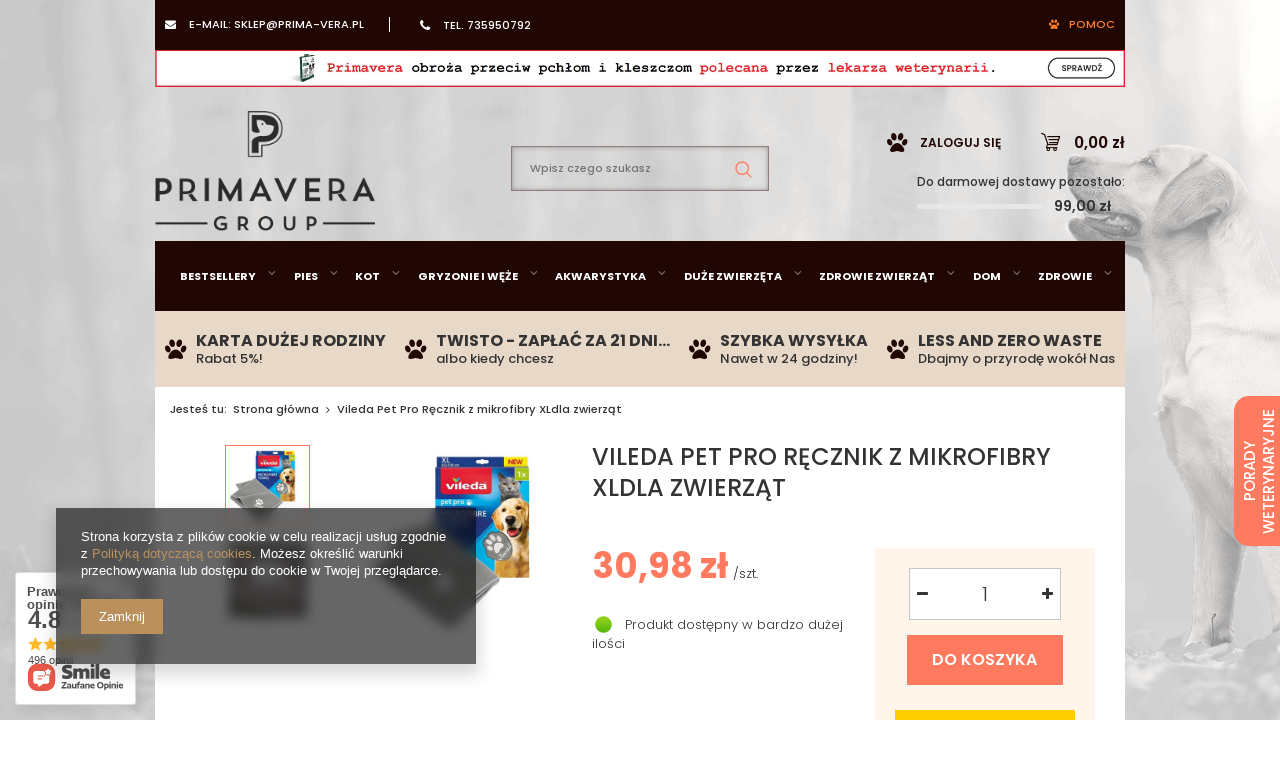

--- FILE ---
content_type: text/html; charset=utf-8
request_url: https://primavera.pl/product-pol-15636-Vileda-Pet-Pro-Recznik-z-mikrofibry-XLdla-zwierzat.html
body_size: 28630
content:
<!DOCTYPE html>
<html lang="pl" ><head><meta name='viewport' content='user-scalable=no, initial-scale = 1.0, maximum-scale = 1.0, width=device-width'/><meta http-equiv="Content-Type" content="text/html; charset=utf-8"><title>Vileda Pet Pro Ręcznik z mikrofibry XLdla zwierząt  => sklep zoologiczny Primavera.pl</title><meta name="keywords" content=""><meta name="description" content="Primavera.pl: . Kup Vileda Pet Pro Ręcznik z mikrofibry XLdla zwierząt  w Primavera.pl"><link rel="icon" href="/gfx/pol/favicon.ico"><link rel="stylesheet" type="text/css" href="/gfx/pol/style.css.gzip?r=1750243648"><script type="text/javascript" src="/gfx/pol/shop.js.gzip?r=1750243648"></script><script src="/gfx/pol/menu_filter.js.gzip?r=1750243648"></script><meta name="robots" content="index,follow"><meta name="rating" content="general"><meta name="Author" content="Sklep internetowy PRIMAVERA na bazie IdoSell (www.idosell.com/shop).">
<!-- Begin LoginOptions html -->

<style>
#client_new_social .service_item[data-name="service_Apple"]:before, 
#cookie_login_social_more .service_item[data-name="service_Apple"]:before,
.oscop_contact .oscop_login__service[data-service="Apple"]:before {
    display: block;
    height: 2.6rem;
    content: url('/gfx/standards/apple.svg?r=1743165583');
}
.oscop_contact .oscop_login__service[data-service="Apple"]:before {
    height: auto;
    transform: scale(0.8);
}
#client_new_social .service_item[data-name="service_Apple"]:has(img.service_icon):before,
#cookie_login_social_more .service_item[data-name="service_Apple"]:has(img.service_icon):before,
.oscop_contact .oscop_login__service[data-service="Apple"]:has(img.service_icon):before {
    display: none;
}
</style>

<!-- End LoginOptions html -->

<!-- Open Graph -->
<meta property="og:type" content="website"><meta property="og:url" content="https://primavera.pl/product-pol-15636-Vileda-Pet-Pro-Recznik-z-mikrofibry-XLdla-zwierzat.html
"><meta property="og:title" content="Vileda Pet Pro Ręcznik z mikrofibry XLdla zwierząt"><meta property="og:site_name" content="Sklep internetowy PRIMAVERA"><meta property="og:locale" content="pl_PL"><meta property="og:image" content="https://primavera.pl/hpeciai/8969dff51d52d28e7abc47a135b682b1/pol_pl_Vileda-Pet-Pro-Recznik-z-mikrofibry-XLdla-zwierzat-15636_1.jpg"><meta property="og:image:width" content="450"><meta property="og:image:height" content="450"><link rel="manifest" href="https://primavera.pl/data/include/pwa/1/manifest.json?t=3"><meta name="apple-mobile-web-app-capable" content="yes"><meta name="apple-mobile-web-app-status-bar-style" content="black"><meta name="apple-mobile-web-app-title" content="www.primavera.pl"><link rel="apple-touch-icon" href="/data/include/pwa/1/icon-128.png"><link rel="apple-touch-startup-image" href="/data/include/pwa/1/logo-512.png" /><meta name="msapplication-TileImage" content="/data/include/pwa/1/icon-144.png"><meta name="msapplication-TileColor" content="#2F3BA2"><meta name="msapplication-starturl" content="/"><script type="application/javascript">var _adblock = true;</script><script async src="/data/include/advertising.js"></script><script type="application/javascript">var statusPWA = {
                online: {
                    txt: "Połączono z internetem",
                    bg: "#5fa341"
                },
                offline: {
                    txt: "Brak połączenia z internetem",
                    bg: "#eb5467"
                }
            }</script><script async type="application/javascript" src="/ajax/js/pwa_online_bar.js?v=1&r=6"></script><script >
window.dataLayer = window.dataLayer || [];
window.gtag = function gtag() {
dataLayer.push(arguments);
}
gtag('consent', 'default', {
'ad_storage': 'denied',
'analytics_storage': 'denied',
'ad_personalization': 'denied',
'ad_user_data': 'denied',
'wait_for_update': 500
});

gtag('set', 'ads_data_redaction', true);
</script><script  class='google_consent_mode_update'>
gtag('consent', 'update', {
'ad_storage': 'granted',
'analytics_storage': 'granted',
'ad_personalization': 'granted',
'ad_user_data': 'granted'
});
</script>
<!-- End Open Graph -->

<link rel="canonical" href="https://primavera.pl/product-pol-15636-Vileda-Pet-Pro-Recznik-z-mikrofibry-XLdla-zwierzat.html" />


<!-- Begin additional html or js -->


<!--31|1|19-->
<script>const linkWyszukiwarka = '/Karta-duzej-rodziny-cinfo-pol-5.html';
const grafikaWyszukiwarka = '/data/include/cms/BoczneBannery/bannerLewy.jpg';
const altGrafiki = 'Karta dużej rodziny';</script>

<!-- End additional html or js -->
<script>(function(w,d,s,i,dl){w._ceneo = w._ceneo || function () {
w._ceneo.e = w._ceneo.e || []; w._ceneo.e.push(arguments); };
w._ceneo.e = w._ceneo.e || [];dl=dl===undefined?"dataLayer":dl;
const f = d.getElementsByTagName(s)[0], j = d.createElement(s); j.defer = true;
j.src = "https://ssl.ceneo.pl/ct/v5/script.js?accountGuid=" + i + "&t=" +
Date.now() + (dl ? "&dl=" + dl : ""); f.parentNode.insertBefore(j, f);
})(window, document, "script", "620c594f-0bad-4616-8d33-a4c5b6458150");</script>
                <script>
                if (window.ApplePaySession && window.ApplePaySession.canMakePayments()) {
                    var applePayAvailabilityExpires = new Date();
                    applePayAvailabilityExpires.setTime(applePayAvailabilityExpires.getTime() + 2592000000); //30 days
                    document.cookie = 'applePayAvailability=yes; expires=' + applePayAvailabilityExpires.toUTCString() + '; path=/;secure;'
                    var scriptAppleJs = document.createElement('script');
                    scriptAppleJs.src = "/ajax/js/apple.js?v=3";
                    if (document.readyState === "interactive" || document.readyState === "complete") {
                          document.body.append(scriptAppleJs);
                    } else {
                        document.addEventListener("DOMContentLoaded", () => {
                            document.body.append(scriptAppleJs);
                        });  
                    }
                } else {
                    document.cookie = 'applePayAvailability=no; path=/;secure;'
                }
                </script>
                <script>let paypalDate = new Date();
                    paypalDate.setTime(paypalDate.getTime() + 86400000);
                    document.cookie = 'payPalAvailability_PLN=-1; expires=' + paypalDate.getTime() + '; path=/; secure';
                </script><script src="/data/gzipFile/expressCheckout.js.gz"></script><script src="/inPost/inpostPay.js"></script><meta name="google-site-verification" content="DEe8VYMY--7LAPe_8SeqoEfIHXPXvfweUO-UXZFlgvI"><meta name="google-site-verification" content="quD7Y0U-GUDmLHYy8LwQfU5ubPFpO9puTxn0_VZU0iE"><meta name="google-site-verification" content="Sw_E7WMg9ppBsAP9xPBxaKQGPtnHEdKL1SBd7JRRs-M"><link rel="preload" href="/gfx/pol/fontawesome-webfont.eot" as="font" type="font/eot" crossorigin="anonymous"><link rel="preload" href="/gfx/pol/fontawesome-webfont.woff" as="font" type="font/woff" crossorigin="anonymous"><link rel="preload" href="/gfx/pol/fontawesome-webfont.ttf" as="font" type="font/ttf" crossorigin="anonymous"><link rel="prefetch" href="/gfx/pol/fontawesome-webfont.svg#fontawesomeregular" as="image" type="image/svg+xml" crossorigin="anonymous"><script src="/gfx/pol/projector_details.js.gzip?r=1750243648"></script><script src="/gfx/pol/projector_bundle_zone.js.gzip?r=1750243648"></script><script src="/gfx/pol/projector_video.js.gzip?r=1750243648"></script></head><body><div id="container" class="projector_page 
            
            container"><header class="clearfix "><script type="text/javascript" class="ajaxLoad">
            app_shop.vars.vat_registered = "true";
            app_shop.vars.currency_format = "###,##0.00";
            
                app_shop.vars.currency_before_value = false;
            
                app_shop.vars.currency_space = true;
            
            app_shop.vars.symbol = "zł";
            app_shop.vars.id= "PLN";
            app_shop.vars.baseurl = "http://www.primavera.pl/";
            app_shop.vars.sslurl= "https://primavera.pl/";
            app_shop.vars.curr_url= "%2Fproduct-pol-15636-Vileda-Pet-Pro-Recznik-z-mikrofibry-XLdla-zwierzat.html";
            

            var currency_decimal_separator = ',';
            var currency_grouping_separator = ' ';

            
                app_shop.vars.blacklist_extension = ["exe","com","swf","js","php"];
            
                app_shop.vars.blacklist_mime = ["application/javascript","application/octet-stream","message/http","text/javascript","application/x-deb","application/x-javascript","application/x-shockwave-flash","application/x-msdownload"];
            
                app_shop.urls.contact = "/contact-pol.html";
            </script><div id="viewType" style="display:none"></div><div id="menu_settings"><div id="menu_settings_sub" class="hidden-phone "><div class="menu_settings_bar container"><div id="menu_additional"><a href="/login.php" title="">
	Logowanie
</a><a href="/client-new.php?register" title="">Rejestracja
                        </a></div><div id="mobile_additional"><a href="/login.php" title="">Twoje konto
                </a><a rel="nofollow" href="/basketedit.php?mode=2" title="">Obserwowane (0)
                </a></div><div id="top_contact"><div class="top-mail">
                        e-mail:
                        <a class="contact" href="mailto:sklep@prima-vera.pl">sklep@prima-vera.pl</a></div><div class="top-phone">
                        tel.
                        <a class="phone" href="tel:735950792">735950792</a></div><div class="top-support">Pomoc
<div id="support_widget" class="support_widget"><div class="support_call col-md-12"><a href="tel:735950792" title="735950792"><p>Uzyskaj pomoc od naszych ekspertów</p>735950792</a></div><div class="support_options col-md-12"><div class="col-md-6 chat"><a href="#" data-api="smartsupp" data-operation="open">Chat na żywo</a></div><div class="col-md-6 mail"><a href="mailto:sklep@prima-vera.pl" title="sklep@prima-vera.pl">
                Napisz do Nas
            </a></div></div><div class="support_vet col-md-12"><a href="/Porady-weterynaryjne-cinfo-pol-29.html">
            Porady lekarza weterynarii
        </a></div></div></div></div></div></div></div><div class="smile_banner_top"><a href="https://primavera.pl/product-pol-12391-PRIMAVERA-Obroza-przeciw-pchlom-i-kleszczom-dla-psow-70cm-szara.html" title="PRIMAVERA Obroża na pchły i kleszcze polecana przez lekarza weterynarii"><img src="/data/gfx/pol/navigation/1_4_i_1227.jpg" alt="PRIMAVERA Obroża na pchły i kleszcze polecana przez lekarza weterynarii"></a></div><div id="logo" data-align="a#css" class="col-md-4 col-xs-12  align_row"><a href="/" target="_self"><img src="/data/gfx/mask/pol/logo_1_big.png" alt="Sklep zoologiczny online PRIMAVERA" width="280" height="153"></a></div><form action="https://primavera.pl/search.php" method="get" id="menu_search" class="col-md-4 col-xs-12"><div><input id="menu_search_text" type="text" name="text" class="catcomplete" placeholder="Wpisz czego szukasz"></div><button title="Szukaj" type="submit" class="btn"><i class="icon-search"></i></button><a href="https://primavera.pl/searching.php" title=""></a></form><div id="menu_basket" class="col-md-4 empty_bsket"><a href="/basketedit.php?mode=1" title="Koszyk"><span class="basket_count hidden-phone">
                        (0)
                    </span><strong>0,00 zł</strong></a><div><a class="account_link link hidden-phone" href="/login.php" rel="nofollow" title="Twoje konto">
                        Zaloguj się
                    </a><a class="wishes_link link" href="/basketedit.php?mode=2" rel="nofollow" title="Ulubione"><span class="hidden-phone"><span class="hidden-tablet">ULUBIONE</span><i class="icon-eye-open hidden-desktop"></i> (0)</span></a></div><div class="free_delivery"><div>
                    Do darmowej dostawy pozostało:
                </div><div class="deliv-info"><div class="deliv-line"><span data-left="99.00" data-max="99.00"></span></div><div class="deliv_price">99,00 zł</div></div></div></div><script>

            const id_versions = [
                

            ];

            </script><div id="menu_categories" class="clearfix dl-menuwrapper"><ul id="mobile_menu"><li><a href="/categories.php" title="Menu" class="mobile_menu dl-trigger"><i class="icon-reorder"></i></a></li></ul><ul class="dl-menu"><li class="dl-uni"><a  href="/pol_n_Bestsellery-436.html" target="_self" title="Bestsellery" >Bestsellery</a><ul class="dl-submenu"><li><a href="/pol_m_Bestsellery_Bestsellery-875.html" target="_self">Bestsellery</a></li><li><a href="/pol_m_Bestsellery_Nowosci-435.html" target="_self">Nowości</a></li><li class="d-none"><a href="##" class="level_2 toggle">Producenci_menu</a><ul class="dl-submenu"><li><a href="http://www.primavera.pl/firm-pol-1554722641-DOGSEE-CHEW.html" target="_self">DogSee</a></li><li><a href="https://primavera.pl/firm-pol-1472044142-Josera.html" target="_self">Josera</a></li><li><a href="http://www.primavera.pl/firm-pol-1569392578-Vitakraft.html" target="_self">Vitakraft</a></li><li><a href="https://primavera.pl/firm-pol-1520253520-JRS.html" target="_self">JRS</a></li></ul></li><li class="d-none"><a href="##" class="level_2 toggle">Banner_menu</a><ul class="dl-submenu"><li><a href="https://www.primavera.pl/pol_m_Puszki-Meatlovers-4092.html" target="_blank">banner1</a></li></ul></li><li><a href="/pol_m_Bestsellery_Top-seller-1285.html" target="_self">Top seller</a></li></ul><div class="nav1_producer_wrapper"><div class="nav1_producer_header"><span>Popularne marki</span><a href="/producers.php">
                                        Zobacz wszystkie
                                    </a></div><div class="nav1_producer_content"><a href="http://www.primavera.pl/firm-pol-1554722641-DOGSEE-CHEW.html"><img data-src="/data/gfx/pol/navigation/1_1_i_759.png" alt="DogSee"></a><a href="https://primavera.pl/firm-pol-1472044142-Josera.html"><img data-src="/data/gfx/pol/navigation/1_1_i_925.png" alt="Josera"></a><a href="http://www.primavera.pl/firm-pol-1569392578-Vitakraft.html"><img data-src="/data/gfx/pol/navigation/1_1_i_760.png" alt="Vitakraft"></a><a href="https://primavera.pl/firm-pol-1520253520-JRS.html"><img data-src="/data/gfx/pol/navigation/1_1_i_926.png" alt="JRS"></a></div></div><div class="nav1_banner_wrapper"><div class="nav1_banner_content"><a href="https://www.primavera.pl/pol_m_Puszki-Meatlovers-4092.html"><img data-src="/data/gfx/pol/navigation/1_1_i_730.png" alt="banner1"></a></div></div></li><li class="dl-pies"><a  href="/pol_n_Pies-341.html" target="_self" title="Pies" >Pies</a><ul class="dl-submenu"><li><a href="/pol_m_Pies_Karma-bytowa-dla-psow-654.html" class="level_2 toggle" target="_self">Karma bytowa dla psów</a><ul class="dl-submenu"><li><a href="/pol_m_Pies_Karma-bytowa-dla-psow_Sucha-karma-dla-psow-351.html" target="_self">Sucha karma dla psów</a></li><li><a href="/pol_m_Pies_Karma-bytowa-dla-psow_Mokra-karma-dla-psow-350.html" target="_self">Mokra karma dla psów</a></li></ul></li><li><a href="/pol_n_Pies_Karma-weterynaryjna-dla-psow-358.html" class="level_2 toggle" target="_self">Karma weterynaryjna dla psów</a><ul class="dl-submenu"><li><a href="/pol_m_Pies_Karma-weterynaryjna-dla-psow_Sucha-karma-dla-psow-427.html" target="_self">Sucha karma dla psów</a></li><li><a href="/pol_m_Pies_Karma-weterynaryjna-dla-psow_Mokra-karma-dla-psow-428.html" target="_self">Mokra karma dla psów</a></li></ul></li><li><a href="/pol_n_Pies_Podzial-wedlug-firm-660.html" class="level_2 toggle" target="_self">Podział według firm</a><ul class="dl-submenu"><li><a href="/pol_m_Pies_Podzial-wedlug-firm_Royal-Canin-761.html" target="_self">Royal Canin</a></li><li><a href="/pol_m_Pies_Podzial-wedlug-firm_Chappi-762.html" target="_self">Chappi</a></li><li><a href="/pol_m_Pies_Podzial-wedlug-firm_Acana-764.html" target="_self">Acana</a></li><li><a href="/pol_m_Pies_Podzial-wedlug-firm_Alpha-Spirit-765.html" target="_self">Alpha Spirit</a></li><li><a href="/pol_m_Pies_Podzial-wedlug-firm_Bosch-769.html" target="_self">Bosch</a></li><li><a href="/pol_m_Pies_Podzial-wedlug-firm_Brit-770.html" target="_self">Brit</a></li><li><a href="/pol_m_Pies_Podzial-wedlug-firm_Dolina-Noteci-772.html" target="_self">Dolina Noteci</a></li><li><a href="/pol_m_Pies_Podzial-wedlug-firm_Eukanuba-774.html" target="_self">Eukanuba</a></li><li><a href="/pol_m_Pies_Podzial-wedlug-firm_Happy-Dog-777.html" target="_self">Happy Dog</a></li><li><a href="/pol_m_Pies_Podzial-wedlug-firm_Josera-779.html" target="_self">Josera</a></li><li><a href="/pol_m_Pies_Podzial-wedlug-firm_Pedigree-782.html" target="_self">Pedigree</a></li><li><a href="/pol_m_Pies_Podzial-wedlug-firm_Purina-783.html" target="_self">Purina</a></li><li><a href="/pol_m_Pies_Podzial-wedlug-firm_Wiejska-Zagroda-786.html" target="_self">Wiejska Zagroda</a></li><li><a href="/pol_m_Pies_Podzial-wedlug-firm_Butchers-895.html" target="_self">Butcher's</a></li><li><a href="/pol_m_Pies_Podzial-wedlug-firm_Natural-Delicious-914.html" target="_self">Natural &amp; Delicious</a></li><li><a href="/pol_m_Pies_Podzial-wedlug-firm_Josera-Bavaro-920.html" target="_self">Josera Bavaro</a></li><li><a href="/pol_m_Pies_Podzial-wedlug-firm_JosiDog-921.html" target="_self">JosiDog</a></li><li><a href="/pol_m_Pies_Podzial-wedlug-firm_Friskies-927.html" target="_self">Friskies</a></li><li><a href="/pol_m_Pies_Podzial-wedlug-firm_Petner-974.html" target="_self">Petner</a></li><li><a href="/pol_m_Pies_Podzial-wedlug-firm_Crave-1205.html" target="_self">Crave</a></li><li><a href="/pol_m_Pies_Podzial-wedlug-firm_Cesar-1236.html" target="_self">Cesar</a></li><li><a href="/pol_m_Pies_Podzial-wedlug-firm_Zolux-2181.html" target="_self">Zolux</a></li><li><a href="/pol_m_Pies_Podzial-wedlug-firm_Natural-Greatness-4100.html" target="_self">Natural Greatness</a></li></ul></li><li><a href="/pol_n_Pies_Karma-dedykowana-rasie-346.html" class="level_2 toggle" target="_self">Karma dedykowana rasie</a><ul class="dl-submenu"><li><a href="/pol_m_Pies_Karma-dedykowana-rasie_Bulldog-401.html" target="_self">Bulldog</a></li><li><a href="/pol_m_Pies_Karma-dedykowana-rasie_Cavalier-King-Charles-404.html" target="_self">Cavalier King Charles </a></li><li><a href="/pol_m_Pies_Karma-dedykowana-rasie_Great-Dane-407.html" target="_self">Great Dane</a></li><li><a href="/pol_m_Pies_Karma-dedykowana-rasie_Mops-412.html" target="_self">Mops</a></li><li><a href="/pol_m_Pies_Karma-dedykowana-rasie_Rottweiler-413.html" target="_self">Rottweiler</a></li><li><a href="/pol_m_Pies_Karma-dedykowana-rasie_Yorkshire-449.html" target="_self">Yorkshire</a></li></ul></li><li><a href="/pol_n_Pies_Podzial-wedlug-fazy-zycia-658.html" class="level_2 toggle" target="_self">Podział według fazy życia</a><ul class="dl-submenu"><li><a href="/pol_m_Pies_Podzial-wedlug-fazy-zycia_Wszystko-dla-szczeniat-357.html" target="_self">Wszystko dla szczeniąt</a></li><li><a href="/pol_m_Pies_Podzial-wedlug-fazy-zycia_Wszystko-dla-doroslego-pupila-659.html" target="_self">Wszystko dla dorosłego pupila</a></li></ul></li><li><a href="/pol_m_Pies_Przysmaki-dla-psow-349.html" target="_self">Przysmaki dla psów</a></li><li><a href="/pol_m_Pies_Akcesoria-dla-psow-655.html" class="level_2 toggle" target="_self">Akcesoria dla psów</a><ul class="dl-submenu"><li><a href="/pol_m_Pies_Akcesoria-dla-psow_Miski-stojaki-417.html" target="_self">Miski, stojaki</a></li><li><a href="/pol_m_Pies_Akcesoria-dla-psow_Legowiska-maty-352.html" target="_self">Legowiska, maty</a></li><li><a href="/pol_m_Pies_Akcesoria-dla-psow_Maszynki-i-szczotki-418.html" target="_self">Maszynki i szczotki</a></li><li><a href="/pol_m_Pies_Akcesoria-dla-psow_Inne-422.html" target="_self">Inne</a></li><li><a href="/pol_m_Pies_Akcesoria-dla-psow_Nozyczki-obcazki-gilotyna-1248.html" target="_self">Nożyczki, obcążki, gilotyna</a></li></ul></li><li><a href="/pol_m_Pies_Na-spacer-656.html" class="level_2 toggle" target="_self">Na spacer</a><ul class="dl-submenu"><li><a href="/pol_m_Pies_Na-spacer_Smycze-szelki-obroze-529.html" target="_self">Smycze, szelki, obroże</a></li><li><a href="/pol_m_Pies_Na-spacer_Kagance-426.html" target="_self">Kagańce</a></li></ul></li><li><a href="/pol_m_Pies_Zdrowie-i-higiena-521.html" class="level_2 toggle" target="_self">Zdrowie i higiena</a><ul class="dl-submenu"><li><a href="/pol_m_Pies_Zdrowie-i-higiena_Preparaty-weterynaryjne-suplementy-profilaktyka-528.html" target="_self">Preparaty weterynaryjne, suplementy, profilaktyka</a></li><li><a href="/pol_m_Pies_Zdrowie-i-higiena_Pchly-kleszcze-pasozyty-703.html" target="_self">Pchły, kleszcze, pasożyty</a></li></ul></li><li><a href="/pol_m_Pies_Zabawki-dla-psow-419.html" target="_self">Zabawki dla psów</a></li><li><a href="/pol_m_Pies_Kosmetyki-i-pielegnacja-657.html" class="level_2 toggle" target="_self">Kosmetyki i pielęgnacja</a><ul class="dl-submenu"><li><a href="/pol_m_Pies_Kosmetyki-i-pielegnacja_Szampony-i-odzywki-354.html" target="_self">Szampony i odżywki</a></li></ul></li><li><a href="/pol_m_Pies_Dezynfekcja-355.html" target="_self">Dezynfekcja</a></li><li><a href="/pol_m_Pies_Pomoc-behawioralna-451.html" target="_self">Pomoc behawioralna</a></li><li class="d-none"><a href="##" class="level_2 toggle">Producenci_menu</a><ul class="dl-submenu"><li><a href="/pol_m_Pies_Producenci_menu_Royal-Canin-567.html" target="_self">Royal Canin</a></li><li><a href="http://www.primavera.pl/firm-pol-1580745087-Chappi.html" target="_self">Chappi</a></li><li><a href="http://www.primavera.pl/firm-pol-1550221188-Pedigree.html" target="_self">Pedigree</a></li><li><a href="/firm-pol-1563516372-Happy-Dog.html" target="_self">Happy Dog</a></li><li><a href="/pol_n_Pies_Podzial-wedlug-firm-660.html" target="_self">Producenci_link</a></li></ul></li><li class="d-none"><a href="##" class="level_2 toggle">Banner_menu</a><ul class="dl-submenu"><li><a href="http://www.primavera.pl/firm-pol-1550221188-Pedigree.html" target="_self">banner1</a></li></ul></li><li><a href="/pol_m_Pies_Suplementy-4116.html" target="_self">Suplementy</a></li></ul><div class="nav1_producer_wrapper"><div class="nav1_producer_header"><span>Popularne marki</span><a href="/pol_n_Pies_Podzial-wedlug-firm-660.html">
                                        Zobacz wszystkie
                                    </a></div><div class="nav1_producer_content"><a href="/pol_m_Pies_Producenci_menu_Royal-Canin-567.html"><img data-src="/data/gfx/pol/navigation/1_1_i_567.png" alt="Royal Canin"></a><a href="http://www.primavera.pl/firm-pol-1580745087-Chappi.html"><img data-src="/data/gfx/pol/navigation/1_1_i_568.png" alt="Chappi"></a><a href="http://www.primavera.pl/firm-pol-1550221188-Pedigree.html"><img data-src="/data/gfx/pol/navigation/1_1_i_570.png" alt="Pedigree"></a><a href="/firm-pol-1563516372-Happy-Dog.html"><img data-src="/data/gfx/pol/navigation/1_1_i_569.png" alt="Happy Dog"></a></div></div><div class="nav1_banner_wrapper"><div class="nav1_banner_content"><a href="http://www.primavera.pl/firm-pol-1550221188-Pedigree.html"><img data-src="/data/gfx/pol/navigation/1_1_i_573.jpg" alt="banner1"></a></div></div></li><li class="dl-kot"><a  href="/pol_n_Kot-342.html" target="_self" title="Kot" >Kot</a><ul class="dl-submenu"><li><a href="/pol_m_Kot_Karma-bytowa-dla-kotow-661.html" class="level_2 toggle" target="_self">Karma bytowa dla kotów</a><ul class="dl-submenu"><li><a href="/pol_m_Kot_Karma-bytowa-dla-kotow_Sucha-karma-dla-kotow-359.html" target="_self">Sucha karma dla kotów</a></li><li><a href="/pol_m_Kot_Karma-bytowa-dla-kotow_Mokra-karma-dla-kotow-362.html" target="_self">Mokra karma dla kotów</a></li></ul></li><li><a href="/pol_n_Kot_Karma-weterynaryjna-dla-kotow-366.html" class="level_2 toggle" target="_self">Karma weterynaryjna dla kotów</a><ul class="dl-submenu"><li><a href="/pol_m_Kot_Karma-weterynaryjna-dla-kotow_Sucha-karma-dla-kotow-433.html" target="_self">Sucha karma dla kotów</a></li></ul></li><li><a href="/pol_n_Kot_Podzial-wedlug-firm-662.html" class="level_2 toggle" target="_self">Podział według firm</a><ul class="dl-submenu"><li><a href="/pol_m_Kot_Podzial-wedlug-firm_Royal-Canin-787.html" target="_self">Royal Canin</a></li><li><a href="/pol_m_Kot_Podzial-wedlug-firm_Acana-789.html" target="_self">Acana</a></li><li><a href="/pol_m_Kot_Podzial-wedlug-firm_Brit-791.html" target="_self">Brit</a></li><li><a href="/pol_m_Kot_Podzial-wedlug-firm_Crave-792.html" target="_self">Crave</a></li><li><a href="/pol_m_Kot_Podzial-wedlug-firm_Dolina-Noteci-793.html" target="_self">Dolina Noteci</a></li><li><a href="/pol_m_Kot_Podzial-wedlug-firm_Dolina-Noteci-kopia-2-4113.html" target="_self">Dolina Noteci (kopia)2</a></li><li><a href="/pol_m_Kot_Podzial-wedlug-firm_Dreamies-804.html" target="_self">Dreamies</a></li><li><a href="/pol_m_Kot_Podzial-wedlug-firm_Josera-797.html" target="_self">Josera</a></li><li><a href="/pol_m_Kot_Podzial-wedlug-firm_Perfect-Fit-801.html" target="_self">Perfect Fit</a></li><li><a href="/pol_m_Kot_Podzial-wedlug-firm_Sheba-803.html" target="_self">Sheba</a></li><li><a href="/pol_m_Kot_Podzial-wedlug-firm_Whiskas-808.html" target="_self">Whiskas</a></li><li><a href="/pol_m_Kot_Podzial-wedlug-firm_Wiejska-Zagroda-910.html" target="_self">Wiejska Zagroda</a></li><li><a href="/pol_m_Kot_Podzial-wedlug-firm_Alpha-Spirit-919.html" target="_self">Alpha Spirit</a></li><li><a href="/pol_m_Kot_Podzial-wedlug-firm_Josicat-922.html" target="_self">Josicat</a></li><li><a href="/pol_m_Kot_Podzial-wedlug-firm_Super-Benek-932.html" target="_self">Super Benek</a></li><li><a href="/pol_m_Kot_Podzial-wedlug-firm_Sanabelle-1134.html" target="_self">Sanabelle</a></li><li><a href="/pol_m_Kot_Podzial-wedlug-firm_Fitmin-1149.html" target="_self">Fitmin</a></li></ul></li><li><a href="/pol_n_Kot_Karma-dedykowana-rasie-345.html" class="level_2 toggle" target="_self">Karma dedykowana rasie</a><ul class="dl-submenu"><li><a href="/pol_m_Kot_Karma-dedykowana-rasie_Persian-393.html" target="_self">Persian</a></li></ul></li><li><a href="/pol_m_Kot_Podzial-wedlug-fazy-zycia-663.html" class="level_2 toggle" target="_self">Podział według fazy życia</a><ul class="dl-submenu"><li><a href="/pol_m_Kot_Podzial-wedlug-fazy-zycia_Wszystko-dla-kociat-363.html" target="_self">Wszystko dla kociąt</a></li><li><a href="/pol_m_Kot_Podzial-wedlug-fazy-zycia_Wszystko-dla-doroslego-kota-911.html" target="_self">Wszystko dla dorosłego kota</a></li></ul></li><li><a href="/pol_m_Kot_Przysmaki-dla-kotow-360.html" target="_self">Przysmaki dla kotów</a></li><li><a href="/pol_m_Kot_Akcesoria-dla-kotow-664.html" class="level_2 toggle" target="_self">Akcesoria dla kotów</a><ul class="dl-submenu"><li><a href="/pol_m_Kot_Akcesoria-dla-kotow_Drapaki-budki-i-legowiska-531.html" target="_self">Drapaki, budki i legowiska</a></li><li><a href="/pol_m_Kot_Akcesoria-dla-kotow_Miski-dla-kota-430.html" target="_self">Miski dla kota</a></li><li><a href="/pol_m_Kot_Akcesoria-dla-kotow_Maszynki-i-szczotki-429.html" target="_self">Maszynki i szczotki</a></li></ul></li><li><a href="/pol_m_Kot_Zdrowie-i-higiena-666.html" class="level_2 toggle" target="_self">Zdrowie i higiena</a><ul class="dl-submenu"><li><a href="/pol_m_Kot_Zdrowie-i-higiena_Zwirki-439.html" target="_self">Żwirki</a></li><li><a href="/pol_m_Kot_Zdrowie-i-higiena_Kuwety-i-akcesoria-toaletowe-453.html" target="_self">Kuwety i akcesoria toaletowe</a></li><li><a href="/pol_m_Kot_Zdrowie-i-higiena_Preparaty-weterynaryjne-suplementy-profilaktyka-452.html" target="_self">Preparaty weterynaryjne, suplementy, profilaktyka</a></li></ul></li><li><a href="/pol_m_Kot_Zabawki-dla-kotow-437.html" target="_self">Zabawki dla kotów</a></li><li><a href="/pol_m_Kot_Kosmetyki-i-pielegnacja-367.html" target="_self">Kosmetyki i pielęgnacja</a></li><li><a href="/pol_m_Kot_Dezynfekcja-361.html" target="_self">Dezynfekcja</a></li><li><a href="/pol_m_Kot_Inne-445.html" target="_self">Inne</a></li><li class="d-none"><a href="##" class="level_2 toggle">Producenci_menu</a><ul class="dl-submenu"><li><a href="/pol_m_Kot_Producenci_menu_Royal-Canin-734.html" target="_self">Royal Canin</a></li><li><a href="http://www.primavera.pl/firm-pol-1537516870-Whiskas.html" target="_self">Whiskas</a></li><li><a href="http://www.primavera.pl/firm-pol-1550221196-Sheba.html" target="_self">Sheba</a></li><li><a href="https://primavera.pl/firm-pol-1581686881-Felix.html" target="_self">Felix</a></li></ul></li><li class="d-none"><a href="##" class="level_2 toggle">Banner_menu</a><ul class="dl-submenu"><li><a href="http://www.primavera.pl/firm-pol-1550221196-Sheba.html" target="_self">banner1</a></li></ul></li></ul><div class="nav1_producer_wrapper"><div class="nav1_producer_header"><span>Popularne marki</span><a href="/producers.php">
                                        Zobacz wszystkie
                                    </a></div><div class="nav1_producer_content"><a href="/pol_m_Kot_Producenci_menu_Royal-Canin-734.html"><img data-src="/data/gfx/pol/navigation/1_1_i_734.png" alt="Royal Canin"></a><a href="http://www.primavera.pl/firm-pol-1537516870-Whiskas.html"><img data-src="/data/gfx/pol/navigation/1_1_i_732.png" alt="Whiskas"></a><a href="http://www.primavera.pl/firm-pol-1550221196-Sheba.html"><img data-src="/data/gfx/pol/navigation/1_1_i_733.png" alt="Sheba"></a><a href="https://primavera.pl/firm-pol-1581686881-Felix.html"><img data-src="/data/gfx/pol/navigation/1_1_i_735.png" alt="Felix"></a></div></div><div class="nav1_banner_wrapper"><div class="nav1_banner_content"><a href="http://www.primavera.pl/firm-pol-1550221196-Sheba.html"><img data-src="/data/gfx/pol/navigation/1_1_i_716.jpg" alt="banner1"></a></div></div></li><li class="dl-ssak"><a  href="/pol_m_Gryzonie-i-weze-348.html" target="_self" title="Gryzonie i węże" >Gryzonie i węże</a><ul class="dl-submenu"><li><a href="/pol_m_Gryzonie-i-weze_Karma-dla-gryzoni-672.html" class="level_2 toggle" target="_self">Karma dla gryzoni</a><ul class="dl-submenu"><li><a href="/pol_m_Gryzonie-i-weze_Karma-dla-gryzoni_Podstawowa-441.html" target="_self">Podstawowa</a></li></ul></li><li><a href="/pol_m_Gryzonie-i-weze_Kostki-mineralne-wapienka-678.html" target="_self">Kostki mineralne, wapienka</a></li><li><a href="/pol_m_Gryzonie-i-weze_Akcesoria-dla-gryzoni-680.html" class="level_2 toggle" target="_self">Akcesoria dla gryzoni</a><ul class="dl-submenu"><li><a href="/pol_m_Gryzonie-i-weze_Akcesoria-dla-gryzoni_Inne-akcesoria-464.html" target="_self">Inne akcesoria</a></li></ul></li><li><a href="/pol_m_Gryzonie-i-weze_Czystosc-681.html" class="level_2 toggle" target="_self">Czystość</a><ul class="dl-submenu"><li><a href="/pol_m_Gryzonie-i-weze_Czystosc_Higiena-pielegnacja-443.html" target="_self">Higiena, pielęgnacja</a></li><li><a href="/pol_m_Gryzonie-i-weze_Czystosc_Sciolki-zwirki-piaski-i-trociny-442.html" target="_self">Ściółki, żwirki, piaski i trociny</a></li></ul></li><li class="d-none"><a href="##" class="level_2 toggle">Producenci_menu</a><ul class="dl-submenu"><li><a href="http://www.primavera.pl/firm-pol-1516353912-Vitapol.html" target="_self">Vitapol</a></li><li><a href="https://primavera.pl/pol_m_Male-ssaki_Karma-dla-gryzoni_Podstawowa-441.html?filter_traits%5B19%5D=&amp;filter_producer=1498735185&amp;filter_traits%5B84%5D=&amp;filter_price=0-150" target="_self">Versele-Laga</a></li><li><a href="https://primavera.pl/pol_m_Male-ssaki_Akcesoria-dla-gryzoni_Inne-akcesoria-464.html" target="_self">Zolux</a></li></ul></li><li class="d-none"><a href="##" class="level_2 toggle">Banner_menu</a><ul class="dl-submenu"><li><a href="http://www.primavera.pl/firm-pol-1520253520-JRS.html" target="_self">banner1</a></li></ul></li></ul><div class="nav1_producer_wrapper"><div class="nav1_producer_header"><span>Popularne marki</span><a href="/producers.php">
                                        Zobacz wszystkie
                                    </a></div><div class="nav1_producer_content"><a href="http://www.primavera.pl/firm-pol-1516353912-Vitapol.html"><img data-src="/data/gfx/pol/navigation/1_1_i_737.png" alt="Vitapol"></a><a href="https://primavera.pl/pol_m_Male-ssaki_Karma-dla-gryzoni_Podstawowa-441.html?filter_traits%5B19%5D=&amp;filter_producer=1498735185&amp;filter_traits%5B84%5D=&amp;filter_price=0-150"><img data-src="/data/gfx/pol/navigation/1_1_i_738.png" alt="Versele-Laga"></a><a href="https://primavera.pl/pol_m_Male-ssaki_Akcesoria-dla-gryzoni_Inne-akcesoria-464.html"><img data-src="/data/gfx/pol/navigation/1_1_i_739.png" alt="Zolux"></a></div></div><div class="nav1_banner_wrapper"><div class="nav1_banner_content"><a href="http://www.primavera.pl/firm-pol-1520253520-JRS.html"><img data-src="/data/gfx/pol/navigation/1_1_i_718.png" alt="banner1"></a></div></div></li><li class="dl-akwarium"><a  href="/pol_m_Akwarystyka-347.html" target="_self" title="Akwarystyka " >Akwarystyka </a><ul class="dl-submenu"><li><a href="/pol_m_Akwarystyka-_Akcesoria-techniczne-610.html" class="level_2 toggle" target="_self">Akcesoria techniczne</a><ul class="dl-submenu"><li><a href="/pol_m_Akwarystyka-_Akcesoria-techniczne_Testy-do-wody-626.html" target="_self">Testy do wody</a></li><li><a href="/pol_m_Akwarystyka-_Akcesoria-techniczne_Inne-628.html" target="_self">Inne</a></li></ul></li><li class="d-none"><a href="##" class="level_2 toggle">Producenci_menu</a><ul class="dl-submenu"><li><a href="http://www.primavera.pl/firm-pol-1515421135-Tetra.html" target="_self">Tetra</a></li></ul></li><li class="d-none"><a href="##" class="level_2 toggle">Banner_menu</a><ul class="dl-submenu"><li><a href="https://primavera.pl/pol_m_Akwarystyka-347.html" target="_self">banner1</a></li></ul></li></ul><div class="nav1_producer_wrapper"><div class="nav1_producer_header"><span>Popularne marki</span><a href="/producers.php">
                                        Zobacz wszystkie
                                    </a></div><div class="nav1_producer_content"><a href="http://www.primavera.pl/firm-pol-1515421135-Tetra.html"><img data-src="/data/gfx/pol/navigation/1_1_i_744.png" alt="Tetra"></a></div></div><div class="nav1_banner_wrapper"><div class="nav1_banner_content"><a href="https://primavera.pl/pol_m_Akwarystyka-347.html"><img data-src="/data/gfx/pol/navigation/1_1_i_722.png" alt="banner1"></a></div></div></li><li class="dl-duze"><a  href="/pol_n_Duze-zwierzeta-344.html" target="_self" title="Duże zwierzęta" >Duże zwierzęta</a><ul class="dl-submenu"><li><a href="/pol_m_Duze-zwierzeta_Drob-562.html" class="level_2 toggle" target="_self">Drób</a><ul class="dl-submenu"><li><a href="/pol_m_Duze-zwierzeta_Drob_Pasza-pelnoporcjowa-682.html" target="_self">Pasza pełnoporcjowa</a></li><li><a href="/pol_m_Duze-zwierzeta_Drob_Witaminy-dla-drobiu-689.html" target="_self">Witaminy dla drobiu</a></li></ul></li><li><a href="/pol_m_Duze-zwierzeta_Konie-560.html" class="level_2 toggle" target="_self">Konie</a><ul class="dl-submenu"><li><a href="/pol_m_Duze-zwierzeta_Konie_Pasza-pelnoporcjowa-dla-koni-508.html" target="_self">Pasza pełnoporcjowa dla koni</a></li><li><a href="/pol_m_Duze-zwierzeta_Konie_Mieszanki-mineralno-witaminowe-dla-koni-387.html" target="_self">Mieszanki mineralno-witaminowe dla koni</a></li><li><a href="/pol_m_Duze-zwierzeta_Konie_Equistro-897.html" target="_self">Equistro</a></li></ul></li><li><a href="/pol_m_Duze-zwierzeta_Trzoda-chlewna-561.html" class="level_2 toggle" target="_self">Trzoda chlewna</a><ul class="dl-submenu"><li><a href="/pol_m_Duze-zwierzeta_Trzoda-chlewna_Koncentraty-dla-trzody-chlewnej-695.html" target="_self">Koncentraty dla trzody chlewnej</a></li><li><a href="/pol_m_Duze-zwierzeta_Trzoda-chlewna_Mieszanki-mineralno-witamonowe-694.html" target="_self">Mieszanki mineralno-witamonowe</a></li></ul></li><li><a href="/pol_m_Duze-zwierzeta_Bydlo-wolowina-i-bydlo-mleczne-563.html" class="level_2 toggle" target="_self">Bydło - wołowina i bydło mleczne</a><ul class="dl-submenu"><li><a href="/pol_m_Duze-zwierzeta_Bydlo-wolowina-i-bydlo-mleczne_Koncentraty-dla-bydla-697.html" target="_self">Koncentraty dla bydła</a></li><li><a href="/pol_m_Duze-zwierzeta_Bydlo-wolowina-i-bydlo-mleczne_Mieszanki-mineralno-witamonowe-698.html" target="_self">Mieszanki mineralno-witamonowe</a></li></ul></li><li><a href="/pol_m_Duze-zwierzeta_Dezynfekcja-388.html" target="_self">Dezynfekcja</a></li><li class="d-none"><a href="##" class="level_2 toggle">Producenci_menu</a><ul class="dl-submenu"><li><a href="https://primavera.pl/search.php?text=equistro" target="_self">Vetoquinol</a></li><li><a href="http://www.primavera.pl/firm-pol-1591111040-Equistro.html" target="_self">Equistro</a></li><li><a href="http://www.primavera.pl/firm-pol-1579687744-Cavalor.html" target="_self">Cavalor</a></li></ul></li><li class="d-none"><a href="##" class="level_2 toggle">Banner_menu</a><ul class="dl-submenu"><li><a href="https://primavera.pl/pol_m_Duze-zwierzeta_Konie_Pasza-pelnoporcjowa-dla-koni-508.html" target="_self">banner1</a></li></ul></li></ul><div class="nav1_producer_wrapper"><div class="nav1_producer_header"><span>Popularne marki</span><a href="/producers.php">
                                        Zobacz wszystkie
                                    </a></div><div class="nav1_producer_content"><a href="https://primavera.pl/search.php?text=equistro"><img data-src="/data/gfx/pol/navigation/1_1_i_746.png" alt="Vetoquinol"></a><a href="http://www.primavera.pl/firm-pol-1591111040-Equistro.html"><img data-src="/data/gfx/pol/navigation/1_1_i_896.png" alt="Equistro"></a><a href="http://www.primavera.pl/firm-pol-1579687744-Cavalor.html"><img data-src="/data/gfx/pol/navigation/1_1_i_747.png" alt="Cavalor"></a></div></div><div class="nav1_banner_wrapper"><div class="nav1_banner_content"><a href="https://primavera.pl/pol_m_Duze-zwierzeta_Konie_Pasza-pelnoporcjowa-dla-koni-508.html"><img data-src="/data/gfx/pol/navigation/1_1_i_724.jpg" alt="banner1"></a></div></div></li><li class="dl-zdrowie"><a  href="/pol_n_Zdrowie-zwierzat-343.html" target="_self" title="Zdrowie zwierząt" >Zdrowie zwierząt</a><ul class="dl-submenu"><li><a href="/pol_n_Zdrowie-zwierzat_Podzial-wedlug-firm-826.html" class="level_2 toggle" target="_self">Podział według firm</a><ul class="dl-submenu"><li><a href="/pol_m_Zdrowie-zwierzat_Podzial-wedlug-firm_Primavera-852.html" target="_self">Primavera</a></li><li><a href="/pol_m_Zdrowie-zwierzat_Podzial-wedlug-firm_Aptus-828.html" target="_self">Aptus</a></li><li><a href="/pol_m_Zdrowie-zwierzat_Podzial-wedlug-firm_Biowet-830.html" target="_self">Biowet</a></li><li><a href="/pol_m_Zdrowie-zwierzat_Podzial-wedlug-firm_Tymofarm-831.html" target="_self">Tymofarm</a></li><li><a href="/pol_m_Zdrowie-zwierzat_Podzial-wedlug-firm_Livisto-832.html" target="_self">Livisto</a></li><li><a href="/pol_m_Zdrowie-zwierzat_Podzial-wedlug-firm_Bayer-833.html" target="_self">Bayer</a></li><li><a href="/pol_m_Zdrowie-zwierzat_Podzial-wedlug-firm_Dolfos-840.html" target="_self">Dolfos</a></li><li><a href="/pol_m_Zdrowie-zwierzat_Podzial-wedlug-firm_Eurowet-842.html" target="_self">Eurowet</a></li><li><a href="/pol_m_Zdrowie-zwierzat_Podzial-wedlug-firm_GameDog-843.html" target="_self">GameDog</a></li><li><a href="/pol_m_Zdrowie-zwierzat_Podzial-wedlug-firm_Over-Zoo-849.html" target="_self">Over Zoo</a></li><li><a href="/pol_m_Zdrowie-zwierzat_Podzial-wedlug-firm_Pokusa-851.html" target="_self">Pokusa</a></li><li><a href="/pol_m_Zdrowie-zwierzat_Podzial-wedlug-firm_Recosnack-853.html" target="_self">Recosnack</a></li><li><a href="/pol_m_Zdrowie-zwierzat_Podzial-wedlug-firm_Recovet-854.html" target="_self">Recovet</a></li><li><a href="/pol_m_Zdrowie-zwierzat_Podzial-wedlug-firm_Scanvet-855.html" target="_self">Scanvet</a></li><li><a href="/pol_m_Zdrowie-zwierzat_Podzial-wedlug-firm_Trixie-857.html" target="_self">Trixie</a></li><li><a href="/pol_m_Zdrowie-zwierzat_Podzial-wedlug-firm_Vet-Agro-859.html" target="_self">Vet-Agro</a></li><li><a href="/pol_m_Zdrowie-zwierzat_Podzial-wedlug-firm_VetExpert-860.html" target="_self">VetExpert</a></li><li><a href="/pol_m_Zdrowie-zwierzat_Podzial-wedlug-firm_Vetfood-861.html" target="_self">Vetfood</a></li><li><a href="/pol_m_Zdrowie-zwierzat_Podzial-wedlug-firm_Vetoquinol-862.html" target="_self">Vetoquinol</a></li><li><a href="/pol_m_Zdrowie-zwierzat_Podzial-wedlug-firm_Virbac-863.html" target="_self">Virbac</a></li><li><a href="/pol_m_Zdrowie-zwierzat_Podzial-wedlug-firm_Zolux-864.html" target="_self">Zolux</a></li><li><a href="/pol_m_Zdrowie-zwierzat_Podzial-wedlug-firm_Fiprex-917.html" target="_self">Fiprex</a></li></ul></li><li><a href="/pol_n_Zdrowie-zwierzat_Podzial-wedlug-schorzenia-827.html" class="level_2 toggle" target="_self">Podział według schorzenia</a><ul class="dl-submenu"><li><a href="/pol_m_Zdrowie-zwierzat_Podzial-wedlug-schorzenia_Biegunka-368.html" target="_self">Biegunka</a></li><li><a href="/pol_m_Zdrowie-zwierzat_Podzial-wedlug-schorzenia_Higiena-jamy-ustnej-374.html" target="_self">Higiena jamy ustnej</a></li><li><a href="/pol_m_Zdrowie-zwierzat_Podzial-wedlug-schorzenia_Higiena-oczu-372.html" target="_self">Higiena oczu</a></li><li><a href="/pol_m_Zdrowie-zwierzat_Podzial-wedlug-schorzenia_Higiena-uszu-373.html" target="_self">Higiena uszu</a></li><li><a href="/pol_m_Zdrowie-zwierzat_Podzial-wedlug-schorzenia_Nerki-371.html" target="_self">Nerki</a></li><li><a href="/pol_m_Zdrowie-zwierzat_Podzial-wedlug-schorzenia_Rozrod-381.html" target="_self">Rozród</a></li><li><a href="/pol_m_Zdrowie-zwierzat_Podzial-wedlug-schorzenia_Serce-369.html" target="_self">Serce</a></li><li><a href="/pol_m_Zdrowie-zwierzat_Podzial-wedlug-schorzenia_Skora-i-siersc-377.html" target="_self">Skóra i sierść</a></li><li><a href="/pol_m_Zdrowie-zwierzat_Podzial-wedlug-schorzenia_Stawy-370.html" target="_self">Stawy</a></li><li><a href="/pol_m_Zdrowie-zwierzat_Podzial-wedlug-schorzenia_Trawienie-378.html" target="_self">Trawienie</a></li><li><a href="/pol_m_Zdrowie-zwierzat_Podzial-wedlug-schorzenia_Uklad-moczowy-385.html" target="_self">Układ moczowy</a></li><li><a href="/pol_m_Zdrowie-zwierzat_Podzial-wedlug-schorzenia_Watroba-375.html" target="_self">Wątroba</a></li></ul></li><li><a href="/pol_n_Zdrowie-zwierzat_Pchly-kleszcze-i-pasozyty-383.html" class="level_2 toggle" target="_self">Pchły, kleszcze i pasożyty</a><ul class="dl-submenu"><li><a href="/pol_m_Zdrowie-zwierzat_Pchly-kleszcze-i-pasozyty_Tabletki-na-odrobaczenie-1106.html" target="_self">Tabletki na odrobaczenie</a></li></ul></li><li><a href="/pol_m_Zdrowie-zwierzat_Naturalne-Super-Food-458.html" target="_self">Naturalne Super Food</a></li><li><a href="/pol_m_Zdrowie-zwierzat_Odpornosc-376.html" target="_self">Odporność</a></li><li><a href="/pol_m_Zdrowie-zwierzat_Szczenieta-kocieta-382.html" target="_self">Szczenięta/kocięta</a></li><li><a href="/pol_m_Zdrowie-zwierzat_Trening-459.html" target="_self">Trening</a></li><li><a href="/pol_m_Zdrowie-zwierzat_Uspokajajace-379.html" target="_self">Uspokajające</a></li><li><a href="/pol_m_Zdrowie-zwierzat_Witaminy-380.html" target="_self">Witaminy</a></li><li><a href="/pol_m_Zdrowie-zwierzat_Odklaczanie-1197.html" target="_self">Odkłaczanie</a></li><li><a href="/pol_m_Zdrowie-zwierzat_Inne-384.html" target="_self">Inne</a></li><li class="d-none"><a href="##" class="level_2 toggle">Producenci_menu</a><ul class="dl-submenu"><li><a href="http://www.primavera.pl/firm-pol-1473861156-Aptus.html" target="_self">Aptus</a></li><li><a href="http://www.primavera.pl/firm-pol-1475584134-ScanVet.html" target="_self">Scanvet</a></li><li><a href="http://www.primavera.pl/firm-pol-1592482655-Fiprex.html" target="_self">Fiprex</a></li><li><a href="https://primavera.pl/pol_m_Zdrowie-zwierzat_Kleszcze-383.html" target="_self">Foresto</a></li></ul></li><li class="d-none"><a href="##" class="level_2 toggle">Banner_menu</a><ul class="dl-submenu"><li><a href="http://www.primavera.pl/firm-pol-1473861156-Aptus.html" target="_self">banner1</a></li></ul></li></ul><div class="nav1_producer_wrapper"><div class="nav1_producer_header"><span>Popularne marki</span><a href="/producers.php">
                                        Zobacz wszystkie
                                    </a></div><div class="nav1_producer_content"><a href="http://www.primavera.pl/firm-pol-1473861156-Aptus.html"><img data-src="/data/gfx/pol/navigation/1_1_i_749.png" alt="Aptus"></a><a href="http://www.primavera.pl/firm-pol-1475584134-ScanVet.html"><img data-src="/data/gfx/pol/navigation/1_1_i_751.png" alt="Scanvet"></a><a href="http://www.primavera.pl/firm-pol-1592482655-Fiprex.html"><img data-src="/data/gfx/pol/navigation/1_1_i_750.png" alt="Fiprex"></a><a href="https://primavera.pl/pol_m_Zdrowie-zwierzat_Kleszcze-383.html"><img data-src="/data/gfx/pol/navigation/1_1_i_752.png" alt="Foresto"></a></div></div><div class="nav1_banner_wrapper"><div class="nav1_banner_content"><a href="http://www.primavera.pl/firm-pol-1473861156-Aptus.html"><img data-src="/data/gfx/pol/navigation/1_1_i_726.png" alt="banner1"></a></div></div></li><li class="dl-dom"><a  href="/pol_n_Dom-484.html" target="_self" title="Dom" >Dom</a><ul class="dl-submenu"><li><a href="/pol_n_Dom_Hobby-549.html" class="level_2 toggle" target="_self">Hobby</a><ul class="dl-submenu"><li><a href="/pol_n_Dom_Hobby_Male-AGD-550.html" target="_self">Małe AGD</a></li><li><a href="/pol_m_Dom_Hobby_Sport-i-turystyka-1185.html" target="_self">Sport i turystyka</a></li></ul></li><li><a href="/pol_n_Dom_Wyposazenie-902.html" class="level_2 toggle" target="_self">Wyposażenie</a><ul class="dl-submenu"><li><a href="/pol_n_Dom_Wyposazenie_Wentylatory-904.html" target="_self">Wentylatory</a></li></ul></li><li><a href="/pol_n_Dom_Ogrod-892.html" class="level_2 toggle" target="_self">Ogród</a><ul class="dl-submenu"><li><a href="/pol_m_Dom_Ogrod_Nawozy-i-preparaty-1206.html" target="_self">Nawozy i preparaty</a></li><li><a href="/pol_m_Dom_Ogrod_Odstraszacze-owadow-893.html" target="_self">Odstraszacze owadów</a></li><li><a href="/pol_m_Dom_Ogrod_Odstraszacze-zwierzat-894.html" target="_self">Odstraszacze zwierząt</a></li></ul></li><li><a href="/pol_n_Dom_Elektronika-887.html" class="level_2 toggle" target="_self">Elektronika</a><ul class="dl-submenu"><li><a href="/pol_n_Dom_Elektronika_Urzadzenia-wskazujace-1107.html" target="_self">Urządzenia wskazujące  </a></li><li><a href="/pol_n_Dom_Elektronika_Telefony-i-Akcesoria-1111.html" target="_self">Telefony i Akcesoria</a></li><li><a href="/pol_n_Dom_Elektronika_Mikrofony-i-sluchawki-1115.html" target="_self">Mikrofony i słuchawki</a></li><li><a href="/pol_m_Dom_Elektronika_Srodki-czyszczace-1147.html" target="_self">Środki czyszczące</a></li></ul></li><li class="d-none"><a href="##" class="level_2 toggle">Producenci_menu</a><ul class="dl-submenu"><li><a href="http://www.primavera.pl/firm-pol-1579865735-Zwilling.html" target="_self">Zwilling</a></li><li><a href="http://www.primavera.pl/firm-pol-1592208093-Honeywell.html" target="_self">Honeywell</a></li><li><a href="http://www.primavera.pl/firm-pol-1601380768-Epson.html" target="_self">Epson</a></li><li><a href="http://www.primavera.pl/firm-pol-1591010142-Bros.html" target="_self">Bros</a></li></ul></li><li class="d-none"><a href="##" class="level_2 toggle">Banner_menu</a><ul class="dl-submenu"><li><a href="http://www.primavera.pl/firm-pol-1579865735-Zwilling.html" target="_self">banner1</a></li></ul></li></ul><div class="nav1_producer_wrapper"><div class="nav1_producer_header"><span>Popularne marki</span><a href="/producers.php">
                                        Zobacz wszystkie
                                    </a></div><div class="nav1_producer_content"><a href="http://www.primavera.pl/firm-pol-1579865735-Zwilling.html"><img data-src="/data/gfx/pol/navigation/1_1_i_755.png" alt="Zwilling"></a><a href="http://www.primavera.pl/firm-pol-1592208093-Honeywell.html"><img data-src="/data/gfx/pol/navigation/1_1_i_754.png" alt="Honeywell"></a><a href="http://www.primavera.pl/firm-pol-1601380768-Epson.html"><img data-src="/data/gfx/pol/navigation/1_1_i_756.png" alt="Epson"></a><a href="http://www.primavera.pl/firm-pol-1591010142-Bros.html"><img data-src="/data/gfx/pol/navigation/1_1_i_758.png" alt="Bros"></a></div></div><div class="nav1_banner_wrapper"><div class="nav1_banner_content"><a href="http://www.primavera.pl/firm-pol-1579865735-Zwilling.html"><img data-src="/data/gfx/pol/navigation/1_1_i_728.png" alt="banner1"></a></div></div></li><li class="dl-dom2"><a  href="/pol_n_Zdrowie-998.html" target="_self" title="Zdrowie" >Zdrowie</a><ul class="dl-submenu"><li><a href="/pol_n_Zdrowie_Strefa-medyczna-1008.html" class="level_2 toggle" target="_self">Strefa medyczna</a><ul class="dl-submenu"><li><a href="/pol_m_Zdrowie_Strefa-medyczna_Karmienie-dziecka-1041.html" target="_self">Karmienie dziecka</a></li><li><a href="/pol_n_Zdrowie_Strefa-medyczna_Cisnieniomierze-1009.html" target="_self">Ciśnieniomierze</a></li><li><a href="/pol_n_Zdrowie_Strefa-medyczna_Inhalatory-i-nebulizatory-1012.html" target="_self">Inhalatory i nebulizatory</a></li><li><a href="/pol_n_Zdrowie_Strefa-medyczna_Termometry-1018.html" target="_self">Termometry</a></li><li><a href="/pol_n_Zdrowie_Strefa-medyczna_Aspiratory-do-nosa-1024.html" target="_self">Aspiratory do nosa</a></li><li><a href="/pol_m_Zdrowie_Strefa-medyczna_Koce-i-poduszki-rozgrzewajace-1027.html" target="_self">Koce i poduszki rozgrzewające</a></li><li><a href="/pol_n_Zdrowie_Strefa-medyczna_Wagi-1028.html" target="_self">Wagi</a></li><li><a href="/pol_n_Zdrowie_Strefa-medyczna_Higiena-jamy-ustnej-1031.html" target="_self">Higiena jamy ustnej</a></li><li><a href="/pol_m_Zdrowie_Strefa-medyczna_Alkomaty-1043.html" target="_self">Alkomaty</a></li></ul></li><li><a href="/pol_n_Zdrowie_Artykuly-higieniczne-i-medyczne-1078.html" class="level_2 toggle" target="_self">Artykuły higieniczne i medyczne</a><ul class="dl-submenu"><li><a href="/pol_m_Zdrowie_Artykuly-higieniczne-i-medyczne_Dezynfekcja-1079.html" target="_self">Dezynfekcja</a></li><li><a href="/pol_m_Zdrowie_Artykuly-higieniczne-i-medyczne_Maski-i-maseczki-ochronne-1080.html" target="_self">Maski i maseczki ochronne</a></li></ul></li><li><a href="/pol_n_Zdrowie_Strefa-urody-1091.html" class="level_2 toggle" target="_self">Strefa urody</a><ul class="dl-submenu"><li><a href="/pol_n_Zdrowie_Strefa-urody_Higiena-i-pielegnacja-1127.html" target="_self">Higiena i pielęgnacja</a></li></ul></li><li><a href="/pol_m_Zdrowie_Suplementy-diety-1241.html" class="level_2 toggle" target="_self">Suplementy diety</a><ul class="dl-submenu"><li><a href="/pol_m_Zdrowie_Suplementy-diety_Skora-wlosy-paznokcie-1265.html" target="_self">Skóra, włosy, paznokcie</a></li><li><a href="/pol_m_Zdrowie_Suplementy-diety_Odpornosc-1267.html" target="_self">Odporność</a></li><li><a href="/pol_m_Zdrowie_Suplementy-diety_Preparaty-mineralno-witaminowe-1269.html" target="_self">Preparaty mineralno-witaminowe</a></li><li><a href="/pol_m_Zdrowie_Suplementy-diety_Stawy-kosci-miesnie-1271.html" target="_self">Stawy, kości, mięśnie</a></li><li><a href="/pol_m_Zdrowie_Suplementy-diety_Wzrok-1274.html" target="_self">Wzrok</a></li><li><a href="/pol_m_Zdrowie_Suplementy-diety_Cholesterol-1278.html" target="_self">Cholesterol</a></li></ul></li><li class="d-none"><a href="##" class="level_2 toggle">Producenci_menu</a><ul class="dl-submenu"><li><a href="http://www.primavera.pl/firm-pol-1568277895-Novama.html" target="_self">Novama</a></li><li><a href="http://www.primavera.pl/firm-pol-1605556175-Esperanza.html" target="_self">Esperanza</a></li><li><a href="http://www.primavera.pl/firm-pol-1596114594-Sanity.html" target="_self">Sanity</a></li><li><a href="http://www.primavera.pl/firm-pol-1604579379-Pampers.html" target="_self">Pampers</a></li></ul></li><li class="d-none"><a href="##" class="level_2 toggle">Banner_menu</a><ul class="dl-submenu"><li><a href="https://primavera.pl/pol_n_Zdrowie_Strefa-medyczna-1008.html" target="_self">banner1</a></li></ul></li></ul><div class="nav1_producer_wrapper"><div class="nav1_producer_header"><span>Popularne marki</span><a href="/producers.php">
                                        Zobacz wszystkie
                                    </a></div><div class="nav1_producer_content"><a href="http://www.primavera.pl/firm-pol-1568277895-Novama.html"><img data-src="/data/gfx/pol/navigation/1_1_i_1087.png" alt="Novama"></a><a href="http://www.primavera.pl/firm-pol-1605556175-Esperanza.html"><img data-src="/data/gfx/pol/navigation/1_1_i_1090.png" alt="Esperanza"></a><a href="http://www.primavera.pl/firm-pol-1596114594-Sanity.html"><img data-src="/data/gfx/pol/navigation/1_1_i_1088.png" alt="Sanity"></a><a href="http://www.primavera.pl/firm-pol-1604579379-Pampers.html"><img data-src="/data/gfx/pol/navigation/1_1_i_1089.png" alt="Pampers"></a></div></div><div class="nav1_banner_wrapper"><div class="nav1_banner_content"><a href="https://primavera.pl/pol_n_Zdrowie_Strefa-medyczna-1008.html"><img data-src="/data/gfx/pol/navigation/1_1_i_1085.png" alt="banner1"></a></div></div></li></ul></div><div class="benefits_wrapper"><div class="benefit_item"><div><span>Karta Dużej rodziny</span><span>Rabat 5%!</span></div></div><div class="benefit_item"><div><span>Twisto - Zapłać za 21 dni...</span><span>albo kiedy chcesz</span></div></div><div class="benefit_item"><div><span>Szybka wysyłka</span><span>Nawet w 24 godziny!</span></div></div><div class="benefit_item"><div><span>Less and zero waste</span><span>Dbajmy o przyrodę wokół Nas</span></div></div></div><div id="breadcrumbs"><div id="breadcrumbs_sub"><span class="bradcrumbs_here">Jesteś tu:  </span><ol><li class="bc-main"><span><a href="/">Strona główna</a></span></li><li class="bc-active bc-product-name"><span>Vileda Pet Pro Ręcznik z mikrofibry XLdla zwierząt</span></li></ol></div></div></header><div id="layout" class="clearfix"><aside class="col-md-3"><div class="login_menu_block visible-phone" id="login_menu_block"><a class="sign_in_link" href="/login.php" title=""><i class="icon-user"></i>  Zaloguj się
                            
                        </a><a class="registration_link" href="/client-new.php?register" title=""><i class="icon-lock"></i>  Zarejestruj się
                            
                        </a><a class="order_status_link" href="/order-open.php" title=""><i class="icon-globe"></i>  Sprawdź status zamówienia
                            
                        </a></div></aside><div id="content" class="col-md-12"><div id="menu_compare_product" class="compare mb-2 pt-sm-3 pb-sm-3 mb-sm-3 mx-3" style="display: none;"><div class="compare__label d-none d-sm-block">Dodane do porównania</div><div class="compare__sub"></div><div class="compare__buttons"><a class="compare__button btn --solid --secondary" href="https://primavera.pl/product-compare.php" title="Porównaj wszystkie produkty" target="_blank"><span>Porównaj produkty </span><span class="d-sm-none">(0)</span></a><a class="compare__button --remove btn d-none d-sm-block" href="https://primavera.pl/settings.php?comparers=remove&amp;product=###" title="Usuń wszystkie produkty">
                        Usuń produkty
                    </a></div><script>
                        var cache_html = true;
                    </script></div><section id="projector_productname" class="product_name d-flex mb-2 mb-sm-4 justify-content-between col-12"><div class="product_name__wrapper pr-md-2"><h1 class="product_name__name m-0">Vileda Pet Pro Ręcznik z mikrofibry XLdla zwierząt</h1></div></section><section id="projector_photos" class="photos col-12 col-md-5 col-lg-5"><div id="photos_nav" class="photos__nav"><figure class="photos__figure --nav"><a class="photos__link --nav" href="/hpeciai/8969dff51d52d28e7abc47a135b682b1/pol_pl_Vileda-Pet-Pro-Recznik-z-mikrofibry-XLdla-zwierzat-15636_1.jpg" data-slick-index="0" data-width="100" data-height="100"><img class="photos__photo b-lazy --nav" alt="Vileda Pet Pro Ręcznik z mikrofibry XLdla zwierząt" data-src="/hpeciai/89798096ba933438ccbc3a79dd6704b8/pol_ps_Vileda-Pet-Pro-Recznik-z-mikrofibry-XLdla-zwierzat-15636_1.jpg"></a></figure><figure class="photos__figure --nav"><a class="photos__link --nav" href="/hpeciai/36ebc055d18ad7dd9b2dc69201a1fb52/pol_pl_Vileda-Pet-Pro-Recznik-z-mikrofibry-XLdla-zwierzat-15636_2.jpg" data-slick-index="1" data-width="100" data-height="100"><img class="photos__photo b-lazy --nav" alt="Vileda Pet Pro Ręcznik z mikrofibry XLdla zwierząt" data-src="/hpeciai/271daec56144ea3a9bec07335dc84ec1/pol_ps_Vileda-Pet-Pro-Recznik-z-mikrofibry-XLdla-zwierzat-15636_2.jpg"></a></figure></div><div id="photos_slider" class="photos__slider" data-nav="true"><div class="photos___slider_wrapper"><figure class="photos__figure"><a class="photos__link" href="/hpeciai/8969dff51d52d28e7abc47a135b682b1/pol_pl_Vileda-Pet-Pro-Recznik-z-mikrofibry-XLdla-zwierzat-15636_1.jpg" data-width="720" data-height="720"><img class="photos__photo slick-loading" alt="Vileda Pet Pro Ręcznik z mikrofibry XLdla zwierząt" data-lazy="/hpeciai/21240bbbe40c0caa3985dd069174caa7/pol_pm_Vileda-Pet-Pro-Recznik-z-mikrofibry-XLdla-zwierzat-15636_1.jpg"></a></figure><figure class="photos__figure"><a class="photos__link" href="/hpeciai/36ebc055d18ad7dd9b2dc69201a1fb52/pol_pl_Vileda-Pet-Pro-Recznik-z-mikrofibry-XLdla-zwierzat-15636_2.jpg" data-width="720" data-height="720"><img class="photos__photo slick-loading" alt="Vileda Pet Pro Ręcznik z mikrofibry XLdla zwierząt" data-lazy="/hpeciai/1a29401f4add68ebc08b235a50abd257/pol_pm_Vileda-Pet-Pro-Recznik-z-mikrofibry-XLdla-zwierzat-15636_2.jpg"></a></figure></div></div></section><div class="pswp" tabindex="-1" role="dialog" aria-hidden="true"><div class="pswp__bg"></div><div class="pswp__scroll-wrap"><div class="pswp__container"><div class="pswp__item"></div><div class="pswp__item"></div><div class="pswp__item"></div></div><div class="pswp__ui pswp__ui--hidden"><div class="pswp__top-bar"><div class="pswp__counter"></div><button class="pswp__button pswp__button--close" title="Close (Esc)"></button><button class="pswp__button pswp__button--share" title="Share"></button><button class="pswp__button pswp__button--fs" title="Toggle fullscreen"></button><button class="pswp__button pswp__button--zoom" title="Zoom in/out"></button><div class="pswp__preloader"><div class="pswp__preloader__icn"><div class="pswp__preloader__cut"><div class="pswp__preloader__donut"></div></div></div></div></div><div class="pswp__share-modal pswp__share-modal--hidden pswp__single-tap"><div class="pswp__share-tooltip"></div></div><button class="pswp__button pswp__button--arrow--left" title="Previous (arrow left)"></button><button class="pswp__button pswp__button--arrow--right" title="Next (arrow right)"></button><div class="pswp__caption"><div class="pswp__caption__center"></div></div></div></div></div><script class="ajaxLoad">
      cena_raty = 30.98;
      
          var  client_login = 'false'
        
      var  client_points = '';
      var  points_used = '';
      var  shop_currency = 'zł';
      var product_data = {
      "product_id": '15636',
      
      "currency":"zł",
      "product_type":"product_item",
      "unit":"szt.",
      "unit_plural":"szt.",
      
      "unit_sellby":"1",
      "unit_precision":"0",
      
      "base_price":{
      
        "maxprice":"30.98",
      
        "maxprice_formatted":"30,98 zł",
      
        "maxprice_net":"25.19",
      
        "maxprice_net_formatted":"25,19 zł",
      
        "minprice":"30.98",
      
        "minprice_formatted":"30,98 zł",
      
        "minprice_net":"25.19",
      
        "minprice_net_formatted":"25,19 zł",
      
        "size_max_maxprice_net":"0.00",
      
        "size_min_maxprice_net":"0.00",
      
        "size_max_maxprice_net_formatted":"0,00 zł",
      
        "size_min_maxprice_net_formatted":"0,00 zł",
      
        "size_max_maxprice":"0.00",
      
        "size_min_maxprice":"0.00",
      
        "size_max_maxprice_formatted":"0,00 zł",
      
        "size_min_maxprice_formatted":"0,00 zł",
      
        "price_unit_sellby":"30.98",
      
        "value":"30.98",
        "price_formatted":"30,98 zł",
        "price_net":"25.19",
        "price_net_formatted":"25,19 zł",
        "vat":"23",
        "worth":"30.98",
        "worth_net":"25.19",
        "worth_formatted":"30,98 zł",
        "worth_net_formatted":"25,19 zł",
        "basket_enable":"y",
        "special_offer":"false",
        "rebate_code_active":"n",
        "priceformula_error":"false"
      },
      
      "order_quantity_range":{
      
      }
      
      
      
      }
      var  trust_level = '0';
    </script><form id="projector_form" action="https://primavera.pl/basketchange.php" method="post" data-product_id="15636" class="
           col-12 col-md-6 col-lg-5 mb-2 mb-md-4 
          "><input id="projector_product_hidden" type="hidden" name="product" value="15636"><input id="projector_size_hidden" type="hidden" name="size" autocomplete="off" value="onesize"><input id="projector_mode_hidden" type="hidden" name="mode" value="1"><div id="projector_details" class="product_info"><div class="product_section sizes" id="projector_sizes_cont" style="display:none;"><div class="product_section_sub"><label class="select_button_label">Rozmiar</label><a class="select_button" href="/product-pol-15636-Vileda-Pet-Pro-Recznik-z-mikrofibry-XLdla-zwierzat.html?selected_size=onesize" data-type="onesize">uniwersalny</a></div></div><div class="projector_product_status_wrapper" style="display:none"><div id="projector_status_description_wrapper" style="display:none !important;"><div><img id="projector_status_gfx" class="projector_status_gfx" alt="status_icon" src="/data/lang/pol/available_graph/graph_1_4.png"><span class="projector_amount" id="projector_amount"><strong>%d </strong></span><span class="projector_status_description" id="projector_status_description">Produkt dostępny w bardzo dużej ilości</span></div></div><div id="projector_shipping_info" style="display:none"><label>
                      Wysyłka 
                    </label><div><span class="projector_delivery_days" id="projector_delivery_days">
                                w poniedziałek 
                              </span></div><a class="shipping_info" href="#shipping_info" title="Sprawdź czasy i koszty wysyłki">
                  Sprawdź czasy i koszty wysyłki
                </a></div></div><div><div id="projector_prices_wrapper"><div class="product_section" id="projector_price_srp_wrapper" style="display:none;"><label class="projector_label">Cena katalogowa:</label><div><span class="projector_price_srp" id="projector_price_srp"></span></div></div><div class="product_section" id="projector_price_value_wrapper"><label class="projector_label"></label><div class="projector_price_subwrapper"><div id="projector_price_maxprice_wrapper" style="display:none;"><del class="projector_price_maxprice" id="projector_price_maxprice"></del></div><strong class="projector_price_value" id="projector_price_value">30,98 zł</strong><div class="price_gross_info"><small class="projector_price_unit_sep">
                           / 
                        </small><small class="projector_price_unit_sellby" id="projector_price_unit_sellby" style="display:none">1</small><small class="projector_price_unit" id="projector_price_unit">szt.</small><span></span></div><div class="instalment_yousave"><span id="projector_instalment_wrapper"></span><span class="projector_price_yousave" id="projector_price_yousave" style="display:none;"></span></div></div></div></div><div id="projector_buy_section" class="product_section"><label class="projector_label">
                    Ilość: 
                  </label><div class="projector_buttons" id="projector_buttons"><div class="projector_number" id="projector_number_cont"><button id="projector_number_down" class="projector_number_down" type="button" title="Button down"><i class="icon-minus"></i></button><input class="projector_number" name="number" id="projector_number" value="1"><button id="projector_number_up" class="projector_number_up" type="button" title="Button up"><i class="icon-plus"></i></button></div><button class="btn projector_butttons_buy" id="projector_button_basket" type="submit" title="Dodaj produkt do koszyka">
                      Do koszyka
                    </button><div class="projector_inpost_pay-wrapper"><div class="projector_inpost__label"><div class="projector_oneclick__info"><span class="projector_inpost__text"></span></div></div><div class="projector_details__inpost_pay projector_inpost_pay" id="inpostPay" data-id="inpostPay" data-basket-by-front="1"></div></div><a href="#add_favorite" class="projector_buttons_obs" id="projector_button_observe" title="Dodaj do listy zakupowej">
                  Dodaj do listy zakupowej
                </a><a class="projector_prodstock_compare" href="https://primavera.pl/settings.php?comparers=add&amp;product=15636" title="Dodaj do porównania">
                    Dodaj do porównania
                  </a></div></div></div><div class="product_section tell_availability" id="projector_tell_availability" style="display:none"><label>
              Powiadomienie:
            </label><div class="product_section_sub"><div class="form-group"><div class="input-group has-feedback has-required"><div class="input-group-addon"><i class="icon-envelope-alt"></i></div><input type="text" class="form-control validate" name="email" data-validation-url="/ajax/client-new.php?validAjax=true" data-validation="client_email" required="required" disabled placeholder="Twój adres e-mail"><span class="form-control-feedback"></span></div></div><div class="checkbox" style="display:none;" id="sms_active_checkbox"><label><input type="checkbox">Chcę dodatkowo otrzymać wiadomość SMS z powiadomieniem 
                </label></div><div class="form-group" style="display:none;" id="sms_active_group"><div class="input-group has-feedback has-required"><div class="input-group-addon"><i class="icon-phone"></i></div><input type="text" class="form-control validate" name="phone" data-validation-url="/ajax/client-new.php?validAjax=true" data-validation="client_phone" required="required" disabled placeholder="Twój numer telefonu"><span class="form-control-feedback"></span></div></div><p class="form-privacy-info">Dane są przetwarzane zgodnie z <a href="/pol-privacy-and-cookie-notice.html">polityką prywatności</a>. Przesyłając je, akceptujesz jej postanowienia. </p><div class="form-group"><button type="submit" class="btn">
                  Powiadom o dostępności
                </button></div><div class="form-group"><p> Powyższe dane nie są używane do przesyłania newsletterów lub innych reklam. Włączając powiadomienie zgadzasz się jedynie na wysłanie jednorazowo informacji o ponownej dostępności tego produktu. </p></div></div></div><div id="projector_points_wrapper" class="points_price_section" style="display:none;"><div class="product_points_wrapper"></div><div class="product_points_buy" style="display:none;"><div><button id="projector_button_points_basket" type="submit" name="forpoints" value="1" class="btn ">
                    Kup za punkty
                  </button></div></div></div></div><div class="projector_additional_info_wrapper"><div class="projector_additional_info"><a title="" href="/firm-pol-1718966233-Vileda.html">Vileda</a><span>4023103240261</span></div><div class="twisto_wrapper"></div></div></form><div id="alert_cover" class="projector_alert_55916" style="display:none" onclick="Alertek.hide_alert();"></div><script class="ajaxLoad">
      app_shop.vars.contact_link = "/contact-pol.html";
    </script><script class="ajaxLoad">
				var bundle_title =   "Cena produktów poza zestawem";
			</script><div id="avabilityDialog" class="avabilityDialog" style="display:none;"><div class="avabilityDialog_sub"><a href="#" id="avabilityDialog_close" class="avabilityDialog_close"><img src="/gfx/pol/zamknij.gif?r=1750243648" alt="Zamknij" class="avabilityDialog_close"></a><h2>Podaj dane kontaktowe, a my damy Ci znać kiedy towar będzie dostępny</h2><div class="avabilityDialog_pr_info"><img alt="Vileda Pet Pro Ręcznik z mikrofibry XLdla zwierząt" class="avabilityDialog" src="/hpeciai/89798096ba933438ccbc3a79dd6704b8/pol_ps_Vileda-Pet-Pro-Recznik-z-mikrofibry-XLdla-zwierzat-15636_1.jpg"><ul class="avabilityDialog_pr_info"><li id="avability_product_name"><strong>Vileda Pet Pro Ręcznik z mikrofibry XLdla zwierząt</strong></li><li id="avability_product_code"><span>Kod produktu: </span><strong>4023103240261</strong></li><li id="avability_product_size" style="display:none;"><span>Wybierz rozmiar, o którym mamy Cię powiadomić: </span></li></ul></div><form action="/basketchange.php"><input id="avability_product_hidden" type="hidden" name="product" value="15636"><input id="avability_size_hidden" type="hidden" name="size" value="onesize"><input id="avability_mode_hidden" type="hidden" name="mode" value="2"><div class="avabilityDialog_text1"></div><input type="hidden" name="avability_track" value="only_one"><div class="avabilityDialog_text2">
                        Wprowadź swój adres e-mail, na który wyślemy Ci <b>jednorazowe powiadomienie</b>, gdy ten towar będzie ponownie w sprzedaży.
                    </div><div class="avabilityDialog_email"><label>Twój adres e-mail:</label><input type="text" name="email" id="avabilityDialog_email" value=""><span class="validation_icons"><img src="/gfx/pol/correct.png?r=1750243648" alt="correct" class="correct_icon" style="display:none;"><img src="/gfx/pol/incorrect.png?r=1750243648" alt="incorrect" class="incorrect_icon" style="display:none;"></span></div><div class="avabilityDialog_tel" id="avabilityDialog_tel"><label><input type="checkbox"><span>Chcę dodatkowo otrzymać wiadomość SMS z powiadomieniem </span></label><div class="avabilityDialog_tel2" id="avabilityDialog_phone2"><label class="avabilityDialog_tel">Twój numer telefonu: </label><input type="text" name="phone" id="avabilityDialog_phone"><span class="validation_icons"><img src="/gfx/pol/correct.png?r=1750243648" alt="correct" class="correct_icon" style="display:none;"><img src="/gfx/pol/incorrect.png?r=1750243648" alt="incorrect" class="incorrect_icon" style="display:none;"></span></div></div><div class="avabilityDialog_text3">
                        Powyższe dane nie są używane do przesyłania newsletterów lub innych reklam. Włączając powiadomienie zgadzasz się jedynie na wysłanie jednorazowo informacji o ponownej dostępność tego towaru. 
                    </div><div id="avabilityDialog_buttons1" class="avabilityDialog_buttons1"><button type="submit" id="avabilityDialog_submit" class="btn avabilityDialog_submit">
                            Zapisz mnie na powiadomienia o dostępności
                        </button></div></form></div></div><script class="ajaxLoad">
            projector_notice_init();
        </script><div id="side_hotspot"><h3>oferty dnia</h3></div><div class="main_hotspot mrg-b clearfix" id="products_associated_zone2" data-ajaxLoad="true" data-pageType="projector"></div><div class="projector_longdescription cm" id="component_projector_longdescription_not"><section class="section">
    <div class="item item-12">
        <section class="text-item">
            <p>Vileda Pet Pro Ręcznik z mikrofibry — skuteczne mycie i osuszanie czworonoga</p><p>Dzięki ręcznikowi z mikrofibry Vileda Pet Pro można zapobiec mokremu bałaganowi w domu, który powstaje po kąpieli lub spacerze zwierzaka.</p><p>Ręcznik skutecznie i szybko wyciera i osusza czworonoga. Jest trwały i można go prać w pralce.</p><p></p><p></p><p><b>Poznaj atuty ręcznika dla zwierząt Pet Pro</b></p><ul><li>Szybko i skutecznie czyści i osusza futrzaka.</li><li>Wysycha szybciej niż tradycyjny ręcznik bawełniany – jest suchy już w około 4 godziny*, dzięki czemu będzie gotowy do użycia po każdym spacerze.</li><li>Miękka w dotyku faktura „wafla” delikatnie usuwa zabrudzenia.</li><li>Można prać w pralce w temperaturze do 60°C.</li><li>Wyjątkowo trwały: wytrzymuje ponad 400 cykli prania*.</li></ul><p><b></b></p><p><b>Osusza zwierzaka w mgnieniu oka</b></p><p>Ręcznik z mikrofibry Vileda Pet Pro w mgnieniu oka osusza i usuwa zabrudzenia z czworonogów.</p><p>Miękki w dotyku materiał z mikrofibry ze strukturą „wafla” delikatne usuwa brud z sierści.</p><p>Ręcznik jest trwały, można go używać wielokrotnie i prać w pralce w temperaturze do 60°C.</p><p></p><p></p><p><b>Delikatny i skuteczny</b></p><p>Czyści i osusza zwierzaka, a miękka w dotyku faktura „wafla”, która delikatnie usuwa zabrudzenia.</p><p></p><p><b>Szybkoschnący</b></p><p>Ręcznik z mikrofibry Vileda Pet Pro dużo szybciej wysycha niż tradycyjny ręcznik bawełniany – jest suchy już po około 4 godzinach*.</p><p></p><p></p><p><b>Super trwały</b></p><p>Ręcznik można prać w temperaturze do 60°C i wytrzymuje ponad 400 cykli prania*.</p><p></p><p><b>Waflowa struktura</b></p><p>Wyjątkowo miękka waflowa faktura i właściwości czyszczące mikrofibry ręcznika Vileda Pet Pro.</p><p></p><p></p><p><b>Certyfikat OEKO-TEX</b></p><p>Ręcznik spełnia normę OEKO-TEX STANDARD 100.</p><p></p><p><b>Rozmiar:</b> XL (65 x 100 cm).</p><p><b>Skład:</b> 85% poliester, 15% poliamid.</p>
        </section>
    </div>
</section></div><section id="product_questions_list" class="questions mb-5 col-12"><div class="questions__label headline"><span class="big_label">Zadaj pierwsze pytanie odnośnie tego produktu</span></div><div class="questions__wrapper row align-items-start no_questions_wrapper"><div class="questions__block --banner col-12 col-md-6 col-lg-5"><div class="questions__banner inne"><strong class="questions__txt1">Masz pytania?</strong><div class="questions__button_wrapper"><div class="questions__txt_wrapper"><span class="questions__txt2">Skorzystaj z formularza zapytania lub zadzwoń pod numer</span><a class="questions__phone --link" href="tel:735950792">735950792</a></div><a href="#" class="btn --solid --medium questions__button">Zadaj pytanie</a></div></div></div></div></section><section id="product_askforproduct" class="askforproduct mb-5 col-12"><div class="askforproduct__label big_label"><span class="askforproduct__label_txt headline__name">Zapytaj o produkt</span></div><form action="/settings.php" class="askforproduct__form row flex-column align-items-center" method="post" novalidate="novalidate"><div class="askforproduct__description col-12 col-sm-7 mb-4"><span class="askforproduct__description_txt">Jeżeli powyższy opis jest dla Ciebie niewystarczający, prześlij nam swoje pytanie odnośnie tego produktu. Postaramy się odpowiedzieć tak szybko jak tylko będzie to możliwe.
						</span><span class="askforproduct__privacy">Dane są przetwarzane zgodnie z <a href="/pol-privacy-and-cookie-notice.html">polityką prywatności</a>. Przesyłając je, akceptujesz jej postanowienia. </span></div><input type="hidden" name="question_product_id" value="15636"><input type="hidden" name="question_action" value="add"><div class="askforproduct__inputs col-12 col-sm-7"><div class="f-group askforproduct__email"><div class="f-feedback askforproduct__feedback --email"><input id="askforproduct__email_input" type="email" class="f-control --validate" name="question_email" required="required"><label for="askforproduct__email_input" class="f-label">
									E-mail
								</label><span class="f-control-feedback"></span></div></div><div class="f-group askforproduct__question"><div class="f-feedback askforproduct__feedback --question"><textarea id="askforproduct__question_input" rows="6" cols="52" type="question" class="f-control --validate" name="product_question" minlength="3" required="required"></textarea><label for="askforproduct__question_input" class="f-label">
									Pytanie
								</label><span class="f-control-feedback"></span></div></div></div><div class="askforproduct__submit  col-12 col-sm-7"><button class="btn --solid --medium px-5 mb-2 askforproduct__button">
							Wyślij
						</button></div></form></section><div class="main_hotspot mrg-b clearfix" id="products_associated_zone1" data-ajaxload="true" data-pagetype="projector"></div><div class="main_hotspot mrg-b clearfix" id="products_associated_zone3" data-ajaxLoad="true" data-pageType="projector"></div><section id="opinions_section" class="row mb-4 mx-0"><div class="col-12 col-sm-12 col-md-12 no_opinion_percentage" id="opinion_percentage"><div class="c100 p100"><span>...%</span><div class="slice"><div class="bar"></div><div class="fill"></div></div><p>poleca</p></div><div class="opinion_percentage_text"><div><span>bądź pierwszą</span><span> osobą</span></div><div><span>która oceni ten produkt</span></div><a href="#showOpinionsForm" id="show_no_opinion_form_percent" class="btn --solid --medium">Napisz opinię</a></div></div><div class="opinions_add_form col-12 d-none"><div class="big_label">
									Napisz swoją opinię
								</div><form class="row flex-column align-items-center shop_opinion_form" enctype="multipart/form-data" id="shop_opinion_form" action="/settings.php" method="post"><input type="hidden" name="product" value="15636"><div class="shop_opinions_notes col-12 col-sm-6"><div class="shop_opinions_name">
									Twoja ocena:
								</div><div class="shop_opinions_note_items"><div class="opinion_note"><a href="#" class="opinion_star active" rel="1" title="1/5"><span><i class="icon-star"></i></span></a><a href="#" class="opinion_star active" rel="2" title="2/5"><span><i class="icon-star"></i></span></a><a href="#" class="opinion_star active" rel="3" title="3/5"><span><i class="icon-star"></i></span></a><a href="#" class="opinion_star active" rel="4" title="4/5"><span><i class="icon-star"></i></span></a><a href="#" class="opinion_star active" rel="5" title="5/5"><span><i class="icon-star"></i></span></a><strong>5/5</strong><input type="hidden" name="note" value="5"></div></div></div><div class="form-group col-12 col-sm-7"><div class="has-feedback"><textarea id="addopp" class="form-control" name="opinion"></textarea><label for="opinion" class="control-label">
                                                Treść twojej opinii
                                            </label><span class="form-control-feedback"></span></div></div><div class="opinion_add_photos col-12 col-sm-7"><div class="opinion_add_photos_wrapper d-flex align-items-center"><span class="opinion_add_photos_text"><i class="icon-file-image"></i>  Dodaj własne zdjęcie produktu:
                                                </span><input class="opinion_add_photo" type="file" name="opinion_photo" data-max_filesize="10485760"></div></div><div class="form-group col-12 col-sm-7"><div class="has-feedback has-required"><input id="addopinion_name" class="form-control" type="text" name="addopinion_name" value="" required="required"><label for="addopinion_name" class="control-label">
											Twoje imię
										</label><span class="form-control-feedback"></span></div></div><div class="form-group col-12 col-sm-7"><div class="has-feedback has-required"><input id="addopinion_email" class="form-control" type="email" name="addopinion_email" value="" required="required"><label for="addopinion_email" class="control-label">
											Twój email
										</label><span class="form-control-feedback"></span></div></div><div class="shop_opinions_button col-12"><button type="submit" class="btn --solid --medium opinions-shop_opinions_button px-5" title="Dodaj opinię">
											Wyślij opinię
										</button></div></form></div></section></div></div></div><footer class="container"><div class="menu_newsletter clearfix" id="menu_newsletter"><form action="settings.php" method="post" class="row"><input id="mailing_action" name="mailing_action" value="add" type="hidden"><div class="newsletter_title leftpadding col-md-3 col-sm-12 hidden-phone"><strong>newsletter</strong><span>ZAPISZ SIĘ DO NEWSLETTERA</span></div><div class="col-md-7 col-sm-9 hidden-phone newsletter-inputs"><input name="mailing_email" type="text" placeholder="Twój e-mail"><input name="mailing_name" type="text" placeholder="Twoje imię"><button type="submit" class="btn add_newsletter" title="WYPISZ SIĘ">
                Zapisz się
            </button></div><div class="col-md-1 col-sm-3 col-xs-12 remove_link"><a href="/newsletter.php" class="btn-link remove_newsletter" title=""><span class="hidden-phone"><span>WYPISZ SIĘ</span></span><span class="visible-phone"><i class="icon-envelope-alt"></i>Zapisz się do newslettera</span></a></div></form></div><div id="footer_links" class="row clearfix"><div id="footer_links_sub" class="col-md-9 col-sm-12"><div class="row"><ul class="footer_links col-md-4 col-xs-12" id="links_footer_1"><li><span>Obsługa klienta</span><ul class="footer_links_sub"><li><a href="/Wysylka-cterms-pol-14.html" target="_self">Wysyłka</a></li><li><a href="/Sposoby-platnosci-i-prowizje-cterms-pol-17.html" target="_self">Płatności</a></li><li><a href="/Twisto-odroczony-termin-platnosci-cterms-pol-34.html" target="_self">Twisto - odroczony termin płatności</a></li><li><a href="/Informacje-o-sklepie-cterms-pol-19.html" target="_self">O Nas</a></li></ul></li></ul><ul class="footer_links col-md-4 col-xs-12" id="links_footer_2"><li><span>Moje konto</span><ul class="footer_links_sub"><li><a href="/client-new.php?register" target="_self">Zarejestruj się</a></li><li><a href="/client-orders.php" target="_self">Moje zamówienia</a></li><li><a href="/basketedit.php?mode=1" target="_self">Koszyk</a></li><li><a href="/basketedit.php?mode=2" target="_self">Obserwowane</a></li><li><a href="/login.php" target="_self">Historia transakcji</a></li></ul></li></ul><ul class="footer_links col-md-4 col-xs-12" id="links_footer_3"><li><span>Ważne</span><ul class="footer_links_sub"><li><a href="/Regulamin-cterms-pol-18.html" target="_self">Regulamin</a></li><li><a href="/Polityka-Prywatnosci-cterms-pol-20.html" target="_self">Polityka Prywatności</a></li><li><a href="/Polityka-dotyczaca-cookies-cterms-pol-13.html" target="_self">Polityka cookies</a></li><li><a href="/Odstapienie-od-umowy-cterms-pol-30.html" target="_self">Odstąpienie od umowy</a></li><li><a href="/Reklamacje-cterms-pol-31.html" target="_self">Reklamacje</a></li></ul></li></ul></div></div><div class="menu_contact_wrapper col-md-3 col-sm-12"><ul id="menu_contact" class="footer_links"><li class="contact_label"><span>                            
                        kontakt
                    </span></li><li class="contact_phone"><span>Tel.</span><a href="tel:735950792">735950792</a></li><li class="contact_mail"><span>e-mail:</span><a href="mailto:sklep@prima-vera.pl">sklep@prima-vera.pl</a></li><li class="contact_more visible-phone"><a href="/contact.php">
                        Więcej
                    </a></li><li class="social_footer_link"><span>Strefa dla zwierząt</span><div><a href="https://www.facebook.com/PrimaveraGroupNasielsk"><img alt="Facebook" src="/data/include/cms/ikony_social/facebook.png"></a><a href="https://www.instagram.com/primavera_pl"><img alt="Instagram" src="/data/include/cms/ikony_social/instagram.png"></a></div></li><li class="social_footer_link"><span>Strefa medyczna</span><div><a href="https://www.facebook.com/primaveramedic"><img alt="Facebook" src="/data/include/cms/ikony_social/facebook.png"></a><a href="https://www.instagram.com/primaveramedic"><img alt="Instagram" src="/data/include/cms/ikony_social/instagram.png"></a></div></li></ul></div></div><div class="n60972_main clearfix container"><div class="n60972_main_s"><div class="platnosci_54388"><div id="support_contact" class="support_contact container">
    <div class="col-md-12">
        <div class="col-md-3 col-xs-12">
            <p>
                Nasi eksperci są dostępni:
            </p>
        </div>
        <ul class="col-md-9 col-xs-12">
            <li>
                <a href="tel:+48735950792" title="48735950792">+48 735 950 792</a>
            </li>
            <li>
                <a href="#"  data-api="smartsupp" data-operation="open">Chat na żywo</a>
            </li>
            <li>
                <a href="mailto:sklep@prima-vera.pl" title='mailto:sklep@prima-vera.pl'>sklep@prima-vera.pl</a>
            </li>
            <li>
                <a href="/Porady-weterynaryjne-cinfo-pol-29.html">Porady</a>
            </li>
        </ul>
    </div>
</div>


<style>
    .support_contact {
        display: flex;
        flex-flow: row;
        flex-wrap: nowrap;
        justify-content: space-evenly;
        background-color: #FF7A5F;
        padding: 43px 10px;
        margin: 0 auto;
        font-size: 1em;
    }

    .support_contact,
    .support_contact a {
        color: #ffffff;
        font-size: 1em;
    }

    .support_contact a {
        text-decoration: none;
        position: relative;

    }

    .support_contact a::before {
        content: '';
        position: absolute;
    }

    .support_contact ul {
        list-style: none;
        display: inline-flex;
        flex-direction: row;
        flex-wrap: wrap;
        justify-content: space-around;
    }

    .support_contact li:first-child a:before {
        content: '\f095';
        font-family: FontAwesome;
    }

    .support_contact li:nth-child(2) a:before {
        content: '\f075';
        font-family: FontAwesome;
    }

    .support_contact li:nth-child(3) a:before {
        content: '\f0e0';
        font-family: FontAwesome;
    }

    .support_contact li:last-child a:before {
        content: '\E87F';
        font-family: FontAwesome;
    }

    .support_contact li a:before {
        font-size: 2em;
        position: absolute;
        left: -40px;
        top: 0;
    }



    @media only screen and (max-width:979px) {
        .support_contact {
            padding: 23px 10px;
        }

        .support_contact,
        .support_contact a {
            font-size: 0.95em;
        }

        .support_contact>div {
            display: flex;
            align-items: center;
            padding: 0;
        }

        .support_contact li a:before {
            font-size: 1.8em;
            position: absolute;
            left: -30px;
            top: 0;
        }
    }

    @media only screen and (min-width: 1200px) {
        .support_contact {
            font-size: 1.1em;
        }
    }

    @media only screen and (max-width:757px) {
        .support_contact {
            padding: 33px 10px 5px;
        }

        div.support_contact div {
            text-align: center;
        }

        .support_contact ul {
            flex-wrap: wrap;

        }

        .support_contact>div {

            flex-wrap: wrap;
        }

        .support_contact ul li {
            width: 50%;
            padding: 5px 0 20px 40px;
            text-align: left;
        }

        .support_contact p {
            padding-bottom: 20px;
            font-size: 1.3em;
        }
    }
</style>


<!-- <script>
    $('#footer_links').before($('#support_contact'))
</script> --><div id="prizes">
    <div class="prizes_wrapper">
        <div class="prize_header">
            <span>Certyfikaty i nagrody</span>
            <a href="/Certyfikaty-i-nagrody-cinfo-pol-4.html" title="Kliknij by zobaczyć wszystkie nagrody i certyfikaty">+ Zobacz wszystkie</a>
        </div>
        <div class="prize_logo_wrapper">
            <div class="prize"><img class="b-lazy" src="/gfx/pol/loader.gif" data-src="/data/include/cms/main_cms/cert/1.png" alt="gazele biznesu"></div>
            <div class="prize"><img class="b-lazy" src="/gfx/pol/loader.gif" data-src="/data/include/cms/main_cms/cert/2.png" alt="gazele biznesu"></div>
            <div class="prize"><img class="b-lazy" src="/gfx/pol/loader.gif" data-src="/data/include/cms/main_cms/cert/3.png" alt="gazele biznesu"></div>
            <div class="prize"><img class="b-lazy" src="/gfx/pol/loader.gif" data-src="/data/include/cms/main_cms/cert/4.png" alt="gazele biznesu"></div>
            <div class="prize"><img class="b-lazy" src="/gfx/pol/loader.gif" data-src="/data/include/cms/main_cms/cert/5.png" alt="gazele biznesu"></div>
            <div class="prize"><img class="b-lazy" src="/gfx/pol/loader.gif" data-src="/data/include/cms/main_cms/cert/6.png" alt="gazele biznesu"></div>
        </div>
    </div>
</div>

<style>
#prizes{
    background: #f5f5f5;
    padding:  25px 15px;
    /* margin: 0 -15px; */
}
.prizes_wrapper{
    display: flex;
    flex-flow: column nowrap;
    justify-content: flex-start;
    align-items: center;
}
.prize_logo_wrapper{
    display: flex;
    flex-flow: row wrap;
    justify-content: center;
    align-items: center;
    width: 100%;
    padding-left: 15px;
    margin: 0 25px;
}
.prize{
    margin: 0 20px;
    width: 108px;
    max-width: 108px;
}
.prize img{
    max-width: 100%;
    width: 108px;
}
.prize_header{
    display: flex;
    flex-flow: column nowrap;
    justify-content: center;
    /* height: 112px;
    padding-right: 25px; */
    padding-top: 10px;
    text-align: center;
}
.prize_header span{
    font-weight: 900;
    font-size: 22px;
    line-height: 22px;
    letter-spacing: -.6px;
    text-transform: uppercase;
    padding-bottom: 10px;
}
.prize_header a{
    color: #6a6a6a;
    text-decoration: none;
    font-size: 12px;
    padding-bottom: 25px;
}
@media (max-width: 757px){
    #prizes{
        margin: 0 -15px;
    }
}
@media (min-width: 757px) and (max-width: 979px){
    #prizes{
    /* margin: 0 -10px; */
    }
}
@media (min-width: 979px){
    #prizes{
    /* margin: 0 -15px; */
    }
    .prizes_wrapper{
    flex-flow: row nowrap;
    }
    .prize_header{
    border-right: 1px solid #bebebd;
    justify-content: flex-start;
    text-align: left;
    }
    .prize_header a{
    padding-bottom: 10px;
    }
    .prize_logo_wrapper{
        flex-flow: row nowrap;
        justify-content: space-between;
    }
    .prize{
    margin: 0;
    }
}
@media (max-width: 360px){
    .prize{
    margin: 0 15px;
    }
}
</style>

<!-- <script>
app_shop.run(function(){
    $('#layout').after($('#prizes'));
},'all','#prizes');
</script> --><a target="_self" href="https://prima-vera.pl/Sposoby-platnosci-cterms-pol-17.html" title="Płatności Kolor"><img src="/gfx/pol/loader.gif?r=1750243648" alt="Płatności Kolor" class="b-lazy" data-src="/data/include/img/links/1427366305.png?t=1692369050"></a><p>&nbsp;&nbsp;&nbsp;&nbsp;Wszystkie prawa zastrzeżone dla <span style="color: #993300;"><strong>P.P.H.U. TEZI VET ŁUKASZ PACZEWSKI</strong></span></p></div><a class="n53399_iailogo" target="_blank" href="https://www.idosell.com/pl/?utm_source=clientShopSite&amp;utm_medium=Label&amp;utm_campaign=PoweredByBadgeLink" title="Program sklepu internetowego IdoSell"><img class="n53399_iailogo b-lazy" data-src="/ajax/poweredby_IdoSell_Shop_white.svg?v=1" alt="Program sklepu internetowego IdoSell"></a></div><div class="footer_additions" id="n58182_footer_additions"><span class="footer_comments"></span></div></div><script type="application/ld+json">
            {
            "@context": "http://schema.org",
            "@type": "WebSite",
            
            "url": "https://primavera.pl/",
            "potentialAction": {
            "@type": "SearchAction",
            "target": "https://primavera.pl/search.php?text={search_term_string}",
            "query-input": "required name=search_term_string"
            }
            }
        </script><script type="application/ld+json">
                {
                "@context": "http://schema.org",
                "@type": "Organization",
                "url": "https://primavera.pl/",
                "logo": "https://primavera.pl//data/gfx/mask/pol/logo_1_big.png"
                }
            </script><script type="application/ld+json">
                {
                "@context": "http://schema.org",
                "@type": "Product",
                
                "description": "",
                "name": "Vileda Pet Pro Ręcznik z mikrofibry XLdla zwierząt",
                "productID": "mpn:4023103240261",
                "brand": "Vileda",
                "image": "https://primavera.pl//hpeciai/8969dff51d52d28e7abc47a135b682b1/pol_pl_Vileda-Pet-Pro-Recznik-z-mikrofibry-XLdla-zwierzat-15636_1.jpg"


                ,
                    "offers": [
                    
                        {
                        "@type": "Offer",
                        "availability": "http://schema.org/InStock",
                        "price": "30.98",
                        "priceCurrency": "PLN",
                        "url": "/product-pol-15636-Vileda-Pet-Pro-Recznik-z-mikrofibry-XLdla-zwierzat.html?selected_size=onesize"
                        }
                    
                    ]
                }

            </script><script>
            var instalment_currency = 'zł';
            
                    var koszyk_raty = parseFloat(0.00);
                
                    var basket_count = 0;
                </script><script>
                loadWS.init({
                    'request':"%2Fproduct-pol-15636-Vileda-Pet-Pro-Recznik-z-mikrofibry-XLdla-zwierzat.html",
                    'additional':'/projector.php'
                })
            </script></footer><script src="/gfx/pol/projector_photos.js.gzip?r=1750243648"></script><script src="/gfx/pol/projector_projector_opinons_form.js.gzip?r=1750243648"></script><script>
                app_shop.runApp();
            </script><a id="opinions_badge" class="opinions_badge " target="_blank" href="https://zaufaneopinie.smile.pl/www.primavera.pl">
    <div class="opinions_badge__close">
<svg width="18" height="18" viewBox="0 0 18 18" fill="none" xmlns="http://www.w3.org/2000/svg">
<mask id="mask0_620_3560" style="mask-type:alpha" maskUnits="userSpaceOnUse" x="0" y="0" width="18" height="18">
<rect width="18" height="18" fill="#D9D9D9"/>
</mask>
<g mask="url(#mask0_620_3560)">
<path d="M6.3 12.7499L5.25 11.6999L7.95 8.99993L5.25 6.31868L6.3 5.26868L9 7.96868L11.6812 5.26868L12.7313 6.31868L10.0312 8.99993L12.7313 11.6999L11.6812 12.7499L9 10.0499L6.3 12.7499Z" fill="#4F4F4F"/>
</g>
</svg>
    </div>
    <div class="opinions_badge__alt">Prawdziwe opinie klientów</div>
    <div class="opinions_badge__info">
		<span class="opinions_badge__notes">
					4.8
					<small>/ 5.0</small>
				</span>
				<span>
        <span class="opinions_badge__stars">
            <svg width="15" height="15" viewBox="0 0 15 15" fill="none" xmlns="http://www.w3.org/2000/svg">
                <path d="M2.9041 14.6953L4.08477 9.59121L0.125 6.1582L5.35625 5.7041L7.39062 0.890625L9.425 5.7041L14.6562 6.1582L10.6965 9.59121L11.8771 14.6953L7.39062 11.9889L2.9041 14.6953Z"
          fill="#FFBA27"/>
            </svg>
            <svg width="15" height="15" viewBox="0 0 15 15" fill="none" xmlns="http://www.w3.org/2000/svg">
                <path d="M2.9041 14.6953L4.08477 9.59121L0.125 6.1582L5.35625 5.7041L7.39062 0.890625L9.425 5.7041L14.6562 6.1582L10.6965 9.59121L11.8771 14.6953L7.39062 11.9889L2.9041 14.6953Z"
          fill="#FFBA27"/>
            </svg>
            <svg width="15" height="15" viewBox="0 0 15 15" fill="none" xmlns="http://www.w3.org/2000/svg">
                <path d="M2.9041 14.6953L4.08477 9.59121L0.125 6.1582L5.35625 5.7041L7.39062 0.890625L9.425 5.7041L14.6562 6.1582L10.6965 9.59121L11.8771 14.6953L7.39062 11.9889L2.9041 14.6953Z"
          fill="#FFBA27"/>
            </svg>
            <svg width="15" height="15" viewBox="0 0 15 15" fill="none" xmlns="http://www.w3.org/2000/svg">
                <path d="M2.9041 14.6953L4.08477 9.59121L0.125 6.1582L5.35625 5.7041L7.39062 0.890625L9.425 5.7041L14.6562 6.1582L10.6965 9.59121L11.8771 14.6953L7.39062 11.9889L2.9041 14.6953Z"
          fill="#FFBA27"/>
            </svg>
            <svg width="15" height="15" viewBox="0 0 15 15" fill="none" xmlns="http://www.w3.org/2000/svg">
                <path d="M2.9041 14.6953L4.08477 9.59121L0.125 6.1582L5.35625 5.7041L7.39062 0.890625L9.425 5.7041L14.6562 6.1582L10.6965 9.59121L11.8771 14.6953L7.39062 11.9889L2.9041 14.6953Z"
          fill="#FFBA27"/>
            </svg>
				</span>
        <span class="opinions_badge__count">496 opinii</span>
        </span>
    </div>
    <div class="opinions_badge__icon"><svg width="97" height="29" viewBox="0 0 97 29" fill="none" xmlns="http://www.w3.org/2000/svg">
                      <path d="M1.06263 9.63437C1.28985 4.87945 5.04478 1.04952 9.79824 0.793599C11.6382 0.694541 13.3984 0.628445 14.6046 0.64759C15.7664 0.666032 17.4423 0.740964 19.2083 0.836047C24.0478 1.09661 27.8845 4.99529 28.0959 9.83715C28.1788 11.7355 28.2406 13.4645 28.2406 14.404C28.2406 15.328 28.1809 17.0221 28.1 18.8922C27.8881 23.7934 23.9646 27.7181 19.0628 27.9158C17.2791 27.9878 15.6319 28.0399 14.6046 28.0399C13.5599 28.0399 11.8741 27.986 10.0556 27.9122C5.19252 27.7147 1.28084 23.8488 1.05313 18.9871C0.969245 17.1961 0.908447 15.5149 0.908447 14.404C0.908447 13.2516 0.973872 11.4916 1.06263 9.63437Z" fill="#E8594B"/>
                      <path d="M21.1093 11.9766L19.8704 12.4771C19.7109 12.5418 19.5432 12.5744 19.3724 12.5744C19.0063 12.5744 18.6522 12.42 18.4016 12.1506C18.1523 11.8831 18.0236 11.5195 18.0493 11.1534L18.1429 9.82088L17.2832 8.79858C17.0923 8.57126 16.9969 8.29308 16.9837 8.008H8.83734C7.36167 8.008 6.15601 9.21366 6.15601 10.6956V18.1682C6.15601 19.6502 7.36167 20.8495 8.83734 20.8495H10.8782L10.8342 22.0991C10.8217 22.6078 11.0917 23.0725 11.5438 23.3111C11.7385 23.4116 11.9457 23.4618 12.1592 23.4618C12.4355 23.4618 12.7118 23.3676 12.9441 23.1918L16.0587 20.8495H19.6506C21.1263 20.8495 22.3319 19.6502 22.3319 18.1682V12.4708L21.1093 11.9766ZM14.5561 16.4225H11.26C10.9479 16.4225 10.6948 16.1694 10.6948 15.8573C10.6948 15.5453 10.9479 15.2922 11.26 15.2922H14.5561C14.8682 15.2922 15.1212 15.5453 15.1212 15.8573C15.1212 16.1694 14.8682 16.4225 14.5561 16.4225ZM17.4779 13.5678H11.2612C10.9491 13.5678 10.6961 13.3148 10.6961 13.0027C10.6961 12.6906 10.9491 12.4375 11.2612 12.4375H17.4779C17.79 12.4375 18.0431 12.6906 18.0431 13.0027C18.0431 13.3148 17.79 13.5678 17.4779 13.5678Z" fill="white"/>
                      <path d="M21.4359 5.69966L22.3458 7.15587L24.0117 7.57095C24.288 7.64002 24.3967 7.97409 24.2139 8.19261L23.11 9.50754L23.2299 11.22C23.25 11.5038 22.9656 11.711 22.7012 11.6043L21.1094 10.9606L19.5175 11.6043C19.2538 11.711 18.9687 11.5044 18.9888 11.22L19.1087 9.50754L18.0048 8.19261C17.8214 7.97472 17.9307 7.64002 18.207 7.57095L19.8729 7.15587L20.7828 5.69966C20.9329 5.4579 21.2852 5.4579 21.4359 5.69966Z" fill="white"/>
                      <path d="M44.9998 2.43411L44.2976 5.89815C43.5252 5.43004 41.8166 5.10236 40.7165 5.10236C39.5463 5.10236 38.9377 5.31301 38.9377 5.92156C38.9377 7.51315 45.5849 6.41308 45.5849 11.4219C45.5849 14.2774 43.4082 16.0562 39.5697 16.0562C37.8142 16.0562 36.1524 15.7286 35.146 15.237L35.4268 11.6091C36.2929 12.1709 38.1419 12.639 39.6867 12.639C40.974 12.639 41.606 12.4518 41.606 11.773C41.606 10.0878 34.9587 11.2112 34.9587 6.27264C34.9587 3.51077 37.1589 1.68512 40.6229 1.68512C41.957 1.68512 43.9231 1.94259 44.9998 2.43411ZM62.48 15.8222H58.7351V9.80691C58.7351 8.89408 58.2904 8.58981 57.6116 8.58981C57.2137 8.58981 56.652 8.73024 56.2775 8.9409V15.8222H52.5326V9.80691C52.5326 8.89408 52.0879 8.58981 51.4091 8.58981C51.0112 8.58981 50.4495 8.73024 50.075 8.9409V15.8222H46.3301V5.59388L50.075 5.45344V6.24924C50.5197 5.87475 51.0346 5.61728 51.5964 5.45344C51.9708 5.33642 52.3687 5.2896 52.7666 5.2896C54.054 5.2896 55.1072 5.78112 55.7158 6.76416C56.652 5.73431 57.7052 5.2896 58.9692 5.2896C61.0289 5.2896 62.48 6.43648 62.48 9.03452V15.8222ZM65.5586 0.585056C66.6821 0.585056 67.4779 1.40426 67.4779 2.48092C67.4779 3.60439 66.6821 4.42359 65.5586 4.42359C64.3883 4.42359 63.5457 3.60439 63.5457 2.48092C63.5457 1.40426 64.3883 0.585056 65.5586 0.585056ZM67.3842 5.45344V15.8222H63.6393V5.59388L67.3842 5.45344ZM72.3049 0.982954V15.8222H68.56V1.12339L72.3049 0.982954ZM82.9834 11.6091H76.8979C77.249 12.4283 78.1384 12.8028 79.7768 12.8028C80.7131 12.8028 82.0472 12.5454 82.843 12.1241L82.9834 15.2838C82.1408 15.7754 80.596 16.0562 79.496 16.0562C75.1659 16.0562 72.9658 13.9497 72.9658 10.6495C72.9658 7.39612 75.2361 5.2896 78.2789 5.2896C81.0641 5.2896 83.1004 6.928 83.1004 9.92394C83.1004 10.3452 83.0536 11.0474 82.9834 11.6091ZM78.3023 7.93445C77.4128 7.93445 76.9213 8.543 76.7575 9.54944H79.6364V9.29198C79.6364 8.44937 79.1449 7.93445 78.3023 7.93445Z" fill="#4F4F4F"/>
                      <path d="M39.6007 24.1095L39.4942 25.3875H34.542V24.1947L37.7476 20.3288H34.6592V19.0615H39.409V20.2542L36.2141 24.1095H39.6007ZM44.225 25.3875H42.9364V25.0254C42.5956 25.2917 42.095 25.4834 41.5306 25.4834C40.4869 25.4834 39.9224 24.9509 39.9224 24.0776C39.9224 23.1297 40.6466 22.6292 41.7755 22.6292C42.1909 22.6292 42.6488 22.7144 42.8938 22.8209V22.5653C42.8938 22.0115 42.5636 21.7985 41.8181 21.7985C41.2963 21.7985 40.6999 21.9476 40.3591 22.1393L40.3058 20.9465C40.7531 20.7335 41.3815 20.6057 42.0205 20.6057C43.4476 20.6057 44.225 21.1808 44.225 22.4801V25.3875ZM42.8938 24.3012V23.6303C42.6914 23.5344 42.3719 23.4705 42.1057 23.4705C41.5625 23.4705 41.275 23.6409 41.275 24.0563C41.275 24.429 41.5199 24.5781 41.9885 24.5781C42.3187 24.5781 42.6914 24.461 42.8938 24.3012ZM49.3975 20.6696V25.3875H48.0449V24.9935C47.5976 25.3343 47.1503 25.4834 46.6285 25.4834C45.6593 25.4834 45.0203 24.9615 45.0203 23.79V20.7335L46.3729 20.6696V23.5025C46.3729 24.0563 46.6604 24.2799 47.129 24.2799C47.4379 24.2799 47.7574 24.1628 48.0449 23.9924V20.7335L49.3975 20.6696ZM53.0806 18.71L53.0274 19.8815C52.9209 19.8389 52.7398 19.8176 52.6014 19.8176C52.0902 19.8176 51.8133 20.0412 51.8133 20.5631V20.7015H52.9741L52.8783 21.8624H51.8133V25.3875H50.4501V21.8624H49.8111V20.7015H50.4501V20.5418C50.4501 19.2851 51.2382 18.6355 52.4523 18.6355C52.644 18.6355 52.9209 18.6568 53.0806 18.71ZM57.4497 25.3875H56.1611V25.0254C55.8203 25.2917 55.3197 25.4834 54.7553 25.4834C53.7116 25.4834 53.1471 24.9509 53.1471 24.0776C53.1471 23.1297 53.8713 22.6292 55.0002 22.6292C55.4156 22.6292 55.8735 22.7144 56.1185 22.8209V22.5653C56.1185 22.0115 55.7883 21.7985 55.0428 21.7985C54.521 21.7985 53.9246 21.9476 53.5838 22.1393L53.5305 20.9465C53.9778 20.7335 54.6062 20.6057 55.2452 20.6057C56.6723 20.6057 57.4497 21.1808 57.4497 22.4801V25.3875ZM56.1185 24.3012V23.6303C55.9161 23.5344 55.5966 23.4705 55.3304 23.4705C54.7872 23.4705 54.4997 23.6409 54.4997 24.0563C54.4997 24.429 54.7446 24.5781 55.2132 24.5781C55.5434 24.5781 55.9161 24.461 56.1185 24.3012ZM62.6648 25.3875H61.3122V22.5866C61.3122 22.0328 61.0247 21.8091 60.5454 21.8091C60.2366 21.8091 59.8851 21.9263 59.5976 22.1073V25.3875H58.245V20.7335L59.5976 20.6696V21.1062C60.0449 20.7654 60.5135 20.6057 61.046 20.6057C62.0151 20.6057 62.6648 21.1275 62.6648 22.299V25.3875ZM67.6143 23.3747H64.611C64.7388 23.9604 65.2606 24.2906 66.1233 24.2906C66.6025 24.2906 67.2202 24.1521 67.5823 23.9285L67.6356 25.0893C67.2628 25.3343 66.5599 25.4834 66.0274 25.4834C64.1956 25.4834 63.1839 24.5249 63.1839 23.0232C63.1839 21.5642 64.1956 20.6057 65.5375 20.6057C66.7729 20.6057 67.6675 21.3725 67.6675 22.6718C67.6675 22.8528 67.6462 23.151 67.6143 23.3747ZM65.5482 21.5855C64.9944 21.5855 64.6323 21.9689 64.5577 22.5972H66.4002V22.4588C66.4002 21.9369 66.07 21.5855 65.5482 21.5855ZM73.2473 18.9656C75.1749 18.9656 76.5594 20.3501 76.5594 22.2245C76.5594 24.0989 75.1749 25.4834 73.2473 25.4834C71.3303 25.4834 69.9351 24.0989 69.9351 22.2245C69.9351 20.3501 71.3303 18.9656 73.2473 18.9656ZM73.2473 24.216C74.3336 24.216 75.0897 23.3747 75.0897 22.2245C75.0897 21.0743 74.3336 20.2329 73.2473 20.2329C72.1716 20.2329 71.4048 21.0636 71.4048 22.2245C71.4048 23.3747 72.1716 24.216 73.2473 24.216ZM81.8083 22.9913C81.8083 24.429 80.8285 25.4834 79.4547 25.4834C79.05 25.4834 78.7411 25.4195 78.4855 25.2917V27.3578H77.133V20.7335L78.4855 20.6696V21.0104C78.805 20.7548 79.2097 20.6057 79.7103 20.6057C80.8818 20.6057 81.8083 21.5109 81.8083 22.9913ZM80.4025 23.0339C80.4025 22.2671 80.0085 21.7772 79.2736 21.7772C78.9861 21.7772 78.6879 21.8624 78.4855 22.0221V24.1841C78.6559 24.248 78.9328 24.3119 79.1991 24.3119C79.9339 24.3119 80.4025 23.822 80.4025 23.0339ZM83.0204 18.5503C83.4464 18.5503 83.7446 18.8591 83.7446 19.2745C83.7446 19.6898 83.4464 20.0093 83.0204 20.0093C82.5838 20.0093 82.2643 19.6898 82.2643 19.2745C82.2643 18.8591 82.5838 18.5503 83.0204 18.5503ZM83.6807 20.6696V25.3875H82.3282V20.7335L83.6807 20.6696ZM88.9062 25.3875H87.5536V22.5866C87.5536 22.0328 87.2661 21.8091 86.7868 21.8091C86.478 21.8091 86.1265 21.9263 85.839 22.1073V25.3875H84.4864V20.7335L85.839 20.6696V21.1062C86.2863 20.7654 86.7549 20.6057 87.2874 20.6057C88.2565 20.6057 88.9062 21.1275 88.9062 22.299V25.3875ZM90.4051 18.5503C90.8311 18.5503 91.1293 18.8591 91.1293 19.2745C91.1293 19.6898 90.8311 20.0093 90.4051 20.0093C89.9684 20.0093 89.6489 19.6898 89.6489 19.2745C89.6489 18.8591 89.9684 18.5503 90.4051 18.5503ZM91.0654 20.6696V25.3875H89.7128V20.7335L91.0654 20.6696ZM96.014 23.3747H93.0107C93.1385 23.9604 93.6603 24.2906 94.523 24.2906C95.0022 24.2906 95.6199 24.1521 95.982 23.9285L96.0353 25.0893C95.6625 25.3343 94.9596 25.4834 94.4271 25.4834C92.5953 25.4834 91.5836 24.5249 91.5836 23.0232C91.5836 21.5642 92.5953 20.6057 93.9372 20.6057C95.1726 20.6057 96.0672 21.3725 96.0672 22.6718C96.0672 22.8528 96.0459 23.151 96.014 23.3747ZM93.9479 21.5855C93.3941 21.5855 93.032 21.9689 92.9574 22.5972H94.7999V22.4588C94.7999 21.9369 94.4697 21.5855 93.9479 21.5855Z" fill="#4F4F4F"/>
                 </svg></div>
</a>
<style>
.opinions_badge {
    font-family: Arial, sans-serif;
    border: 1px solid #DEDEDE;
    position: fixed;
    z-index: 999;
    left: calc(15px + env(safe-area-inset-left));
    bottom: 15px;
    transition: opacity .2s, visibility .2s;
    background: #fff;
    color: #4F4F4F !important;
    cursor: pointer;
    display: flex;
    flex-direction: column;
    align-items: center;
    text-align: center;
    box-sizing: content-box;
    border-radius: 3px;
    box-shadow: 5px 5px 15px rgba(0, 0, 0, 0.1);
    gap: 12px;
    padding: 8px 0;
    width: 96px;
    line-height: 1;
    text-decoration: none
}

.opinions_badge.--right {
    right: calc(15px + env(safe-area-inset-right));
    left: auto;
}

.opinions_badge.--hidden {
    display: none;
}

.opinions_badge__close {
    aspect-ratio: 1;
    position: absolute;
    top: 0;
    right: 0;
    z-index: 1;
}

.opinions_badge__icon * {
    max-width: 100%;
    width: 100%;
}

.opinions_badge__icon {
    padding: 0 9px;
    display: flex;
    width: 100%;
}

.opinions_badge__alt {
    font-weight: 700;
    font-size: 11px;
    color: #4F4F4F;
    background: none;
    padding: 10px 7px 0;
    margin-bottom: -2px;
}

.opinions_badge__info {
    display: block;
    margin: 0 8px;
    width: calc(100% - 16px);
}

.opinions_badge__stars {
    display: flex;
    justify-content: center;
    gap: 3px;
    margin: 0 0 4px;
}

.opinions_badge__stars svg {
    width: 14px;
    height: 14px;
}

.opinions_badge__notes {
    font-size: 19px;
    font-weight: 700;
    display: block;
    padding: 0;
    margin: 0 0 6px;
    height: 14px;
    line-height: 14px;
}

.opinions_badge__count {
    display: block;
    font-size: 11px;
    height: 8px;
}

.opinions_badge__notes small {
    font-size: 11px;
    font-weight: 400;
}

@media (max-width: 756px) {
    html.--search-open .opinions_badge {
        display: none;
    }
}

@media (max-width: 978px) {
    .opinions_badge {
        animation: slideIn 0.5s ease-out forwards;
        transform: translateX(calc(-1 * (100% + 15px + env(safe-area-inset-left))));
    }

    .opinions_badge.--right {
        animation: slideInRight 0.5s ease-out forwards;
        transform: translateX(calc(100% + 15px + env(safe-area-inset-left)));
    }
}

@media (min-width: 979px) {
    .opinions_badge {
        width: 119px;
        text-align: left;
        align-items: flex-start;
        padding: 0 0 12px;
    }

    .opinions_badge__alt {
        padding: 12px 11px 0;
        font-size: 13px;
        margin: 0;
    }

    .opinions_badge__info {
        margin: 0 12px;
        width: calc(100% - 24px);
    }

    .opinions_badge__stars {
        justify-content: flex-start;
    }

    .opinions_badge__stars svg {
        width: 15px;
        height: 15px;
    }

    .opinions_badge__notes {
        font-size: 24px;
        font-weight: 700;
        border: none;
        padding: 0;
        margin: 0 0 4px;
        line-height: 17px;
        height: 21px;
    }
}

@keyframes slideIn {
    from {
        transform: translateX(calc(-1 * (100% + 15px + env(safe-area-inset-left))));
        opacity: 0;
    }

    to {
        transform: translateX(0);
        opacity: 1;
    }
}

@keyframes slideInRight {
    from {
        transform: translateX(calc(100% + 15px + env(safe-area-inset-left)));
        opacity: 0;
    }

    to {
        transform: translateX(0);
        opacity: 1;
    }
}
</style>
<script>document.querySelector('.opinions_badge__close')?.addEventListener('click',function(e){
    e.preventDefault();
    document.cookie = "opinions_badge__close=true; path=/;";
    document.querySelector('.opinions_badge')?.classList.add('--hidden')
});
    
</script><script>
                        var google_tag_params = {
                        ecomm_prodid: "15636",
                        ecomm_pagetype: "product",
                        ecomm_category: "Higiena",
                        ecomm_totalvalue: 30.98,
                        a: "",
                        g: ""
                        };
                        </script><script>
                /* <![CDATA[ */
                var google_conversion_id = 667369755;
                var google_custom_params = window.google_tag_params;
                var google_remarketing_only = true;
                /* ]]> */
                </script>
                <script src="//www.googleadservices.com/pagead/conversion.js">
                </script>
                <noscript>
                <div style="display:inline;">
                <img height="1" width="1" style="border-style:none;" alt="" src="//googleads.g.doubleclick.net/pagead/viewthroughconversion/667369755/?value=0&guid=ON&script=0"/>
                </div>
                </noscript><script>
            window.Core = {};
            window.Core.basketChanged = function(newContent) {
            if (newContent.basket) {
            const event = new CustomEvent("inpost-update-count", { detail: newContent.basket.productsNumber
    });
    const iziButtonsCollection =
        Array.from(document.getElementsByTagName("inpost-izi-button"));
    iziButtonsCollection.forEach(el => el.dispatchEvent(event));
    }};</script><script>var inpostPayProperties={"isBinded":null}</script>
<!-- Begin additional html or js -->


<!--38|1|22| modified: 2021-01-29 11:02:00-->
<ins data-revive-zoneid="1777" data-revive-productid="15636" data-revive-id="c12c3786102a52387cae4913554fc52f"></ins>
<!--SYSTEM - COOKIES CONSENT|1|-->
<div id="ck_dsclr_v2" class="no_print ck_dsclr_v2">
    <div class="ck_dsclr_x_v2" id="ckdsclrx_v2">
        <i class="icon-x"></i>
    </div>
    <div id="ck_dsclr_sub_v2" class="ck_dsclr__sub_v2">
            Strona korzysta z plików cookie w celu realizacji usług zgodnie z <a style="color: #ba915d; text-decoration: none;" href="/terms.php" title="Polityka dotycząca cookies">Polityką dotyczącą cookies</a>. Możesz określić warunki przechowywania lub dostępu do cookie w Twojej przeglądarce.
        <div id="ckdsclmrshtdwn_v2" class=""><span class="ck_dsclr__btn_v2">Zamknij</span></div>
    </div>
</div>

<style>
    @font-face {
        font-family: 'Arial', 'Helvetica', sans-serif;
        src: url('/data/include/fonts/Arial-Regular.ttf');
        font-weight: 300;
        font-style: normal;
        font-display: swap;
    }

    .ck_dsclr_v2 {
        font-size: 12px;
        line-height: 17px;
        background-color: rgba(0, 0, 0, 0.6);
        backdrop-filter: blur(6px);
        -webkit-box-shadow: 0px 8px 15px 3px rgba(0, 0, 0, 0.15);
        -moz-box-shadow: 0px 8px 15px 3px rgba(0, 0, 0, 0.15);
        box-shadow: 0px 8px 15px 3px rgba(0, 0, 0, 0.15);
        position: fixed;
        left: 15px;
        bottom: 15px;
        max-width: calc(100vw - 30px);
        font-family: 'Arial', 'Helvetica', sans-serif;
        color: #fff;
        border-radius: 0;
        z-index: 999;
        display: none;
    }
    .ck_dsclr_x_v2 {
        position: absolute;
        top: 10px;
        right: 10px;
        color: #f5f5f5;
        font-size: 20px;
        cursor: pointer;
    }
    .ck_dsclr_x_v2 i {
        font-weight: bold;
    }
    .ck_dsclr__sub_v2 {
        align-items: center;
        padding: 10px 20px 15px;
        text-align: left;
        box-sizing: border-box;
    }
    .ck_dsclr__btn_v2 {
        padding: 9px 18px;
        background-color: #ba915d;
        color: #ffffff;
        display: block;
        text-align: center;
        border-radius: 0;
        margin-top: 10px;
        width: max-content;
    }
    .ck_dsclr__btn_v2:hover {
        cursor: pointer;
        background-color: #333333;
        color: #ffffff;
    }
    .ck_dsclr_v2 a {
        color: #ba915d;
    }
    .ck_dsclr_v2 a:hover {
        text-decoration: none;
        color: #fff;
    }
    .ck_dsclr_v2.--blocked a {
        color: #ba915d;
    }
    .ck_dsclr_v2 h3 {
        font-size: 15px;
        color: #fff;
        margin: 5px 0 10px;
    }
    .ck_dsclr_v2 p {
        margin: 0;
    }
    @media (min-width: 757px) {
        .ck_dsclr__btn_v2 {
            margin-top: 20px;
        }
        .ck_dsclr_v2 h3 {
            font-size: 16px;
            margin: 15px 0 10px;
        }
        .ck_dsclr_v2 {
            margin: 0 auto;
            max-width: 420px;
            width: 100%;
            left: 4rem;
            bottom: 4rem;
            font-size: 13px;
        }
        .ck_dsclr__sub_v2 {
            justify-content: flex-start;
            padding: 20px 25px 30px;
        }
    }
    .ck_dsclr_v2.--blocked {
        position: fixed;
        z-index: 9999;
        top: 50%;
        transform: translateY(-50%);
        margin: 0;
        bottom: unset;
        background-color: #fff;
        color: #333;
        backdrop-filter: none;
    }
    .ck_dsclr_v2.--blocked #ck_dsclr_sub_v2 {
        justify-content: center;
        background-color: #ffffff;
        width: 100%;
        padding: 20px;
        border-radius: 0;
    }
    .ck_dsclr_v2.--blocked:before {
        content: '';
        position: absolute;
        top: calc(-50vh + 100%/2);
        left: calc(-50vw + 100%/2);
        width: 100vw;
        height: 100vh;
        background-color: rgba(0,0,0,0.5);
        z-index: -1;
    }
    .ck_dsclr_v2.--blocked h3 {
        font-size: 18px;
        color: #333333;
        margin: 10px 0 22px;
    }
    .ck_dsclr_v2.--blocked p {
        margin: 0 0 17px 0;
        display: block;
        text-align: left;
    }
    .ck_dsclr_v2.--blocked #ckdsclmrshtrtn_v2 {
        order: 10;
    }
    .ck_dsclr_v2.--blocked #ckdsclmrshtrtn_v2 span , .ck_dsclr_v2.--blocked #ckdsclmrshtrtn_v2 a {
        background-color: transparent;
        color: #0090f6;
        padding: 18px 12px;
    }
    .ck_dsclr_v2.--blocked #ckdsclmrshtrtn_v2 span:hover , .ck_dsclr_v2.--blocked #ckdsclmrshtrtn_v2 a:hover {
        color: #000000;
    }
    .ck_dsclr_v2.--blocked div {
        width: 100%;
    }
    .ck_dsclr_v2.--blocked .ck_dsclr__btn_v2 {
        font-size: 13px;
        padding: 17px 10px;
        margin-top: 5px;
    }
    @media (min-width: 757px) {
        .ck_dsclr_v2.--blocked {
            max-width: 480px;
            width: 100%;
            left: 50%;
            transform: translate(-50%,-50%);
        }
        .ck_dsclr_v2.--blocked div {
            width: unset;
        }
        .ck_dsclr_v2.--blocked .ck_dsclr__btn_v2 {
            font-size: 12px;
            padding: 10px 16px;
            margin-top: 0;
        }
        .ck_dsclr_v2.--blocked #ckdsclmrshtrtn_v2 {
            margin-right: auto;
            order: unset;
        }
        .ck_dsclr_v2.--blocked #ckdsclmrshtrtn_v2 span , .ck_dsclr_v2.--blocked #ckdsclmrshtrtn_v2 a {
            padding: 10px 12px;
        }
    }
</style>

<script>
    function getCk(name) {var nameEQ = name + "=";var ca = document.cookie.split(';');for(var i=0;i < ca.length;i++) {var c = ca[i];while (c.charAt(0)==' ') c = c.substring(1,c.length);if (c.indexOf(nameEQ) == 0) return c.substring(nameEQ.length,c.length);}return null;}
    function setCk(name,value,days) {if (days) {var date = new Date(); date.setTime(date.getTime()+(days*24*60*60*1000)); var expires = "; expires="+date.toGMTString(); } else var expires = ""; document.cookie = name+"="+value+expires+"; path=/;secure;";}
    if(!getCk("ck_cook")) document.getElementById('ck_dsclr_v2').style.display = "block";
    document.getElementById('ckdsclmrshtdwn_v2').addEventListener('click' , function() {
        document.getElementById('ck_dsclr_v2').style.display = "none";
        setCk("ck_cook", "yes", 180);
        return false;
    });
    document.getElementById('ckdsclrx_v2').addEventListener('click' , function() {
        document.getElementById('ck_dsclr_v2').style.display = "none";
        setCk("ck_cook", "yes", 180);
        return false;
    });
</script>

<!-- End additional html or js -->
            <!-- POCZĄTEK kodu językowego Opinii konsumenckich Google -->
            <script>
              window.___gcfg = {
                lang: 'pl'
              };
            </script>
            <!-- KONIEC kodu językowego Opinii konsumenckich Google --><style>.grecaptcha-badge{position:static!important;transform:translateX(186px);transition:transform 0.3s!important;}.grecaptcha-badge:hover{transform:translateX(0);}</style><script>async function prepareRecaptcha(){var captchableElems=[];captchableElems.push(...document.getElementsByName("mailing_email"));captchableElems.push(...document.getElementsByName("question_email"));captchableElems.push(...document.getElementsByName("opinion"));captchableElems.push(...document.getElementsByName("opinionId"));captchableElems.push(...document.getElementsByName("availability_email"));captchableElems.push(...document.getElementsByName("from"));if(!captchableElems.length)return;window.iaiRecaptchaToken=window.iaiRecaptchaToken||await getRecaptchaToken("contact");captchableElems.forEach((el)=>{if(el.dataset.recaptchaApplied)return;el.dataset.recaptchaApplied=true;const recaptchaTokenElement=document.createElement("input");recaptchaTokenElement.name="iai-recaptcha-token";recaptchaTokenElement.value=window.iaiRecaptchaToken;recaptchaTokenElement.type="hidden";if(el.name==="opinionId"){el.after(recaptchaTokenElement);return;}
el.closest("form")?.append(recaptchaTokenElement);});}
document.addEventListener("focus",(e)=>{const{target}=e;if(!target.closest)return;if(!target.closest("input[name=mailing_email],input[name=question_email],textarea[name=opinion],input[name=availability_email],input[name=from]"))return;prepareRecaptcha();},true);let recaptchaApplied=false;document.querySelectorAll(".rate_opinion").forEach((el)=>{el.addEventListener("mouseover",()=>{if(!recaptchaApplied){prepareRecaptcha();recaptchaApplied=true;}});});function getRecaptchaToken(event){if(window.iaiRecaptchaToken)return window.iaiRecaptchaToken;if(window.iaiRecaptchaTokenPromise)return window.iaiRecaptchaTokenPromise;const captchaScript=document.createElement('script');captchaScript.src="https://www.google.com/recaptcha/api.js?render=explicit";document.head.appendChild(captchaScript);window.iaiRecaptchaTokenPromise=new Promise((resolve,reject)=>{captchaScript.onload=function(){grecaptcha.ready(async()=>{if(!document.getElementById("googleRecaptchaBadge")){const googleRecaptchaBadge=document.createElement("div");googleRecaptchaBadge.id="googleRecaptchaBadge";googleRecaptchaBadge.setAttribute("style","position: relative; overflow: hidden; float: right; padding: 5px 0px 5px 5px; z-index: 2; margin-top: -75px; clear: both;");document.body.appendChild(googleRecaptchaBadge);}
let clientId=grecaptcha.render('googleRecaptchaBadge',{'sitekey':'6LfY2KIUAAAAAHkCraLngqQvNxpJ31dsVuFsapft','badge':'bottomright','size':'invisible'});const response=await grecaptcha.execute(clientId,{action:event});window.iaiRecaptchaToken=response;setInterval(function(){resetCaptcha(clientId,event)},2*61*1000);resolve(response);})}});return window.iaiRecaptchaTokenPromise;}
function resetCaptcha(clientId,event){grecaptcha.ready(function(){grecaptcha.execute(clientId,{action:event}).then(function(token){window.iaiRecaptchaToken=token;let tokenDivs=document.getElementsByName("iai-recaptcha-token");tokenDivs.forEach((el)=>{el.value=token;});});});}</script><img src="//primavera.pl/ajax/set_session.php?set_session=true&amp;sso_token=[base64]" style="width: 0px; height: 0px; visibility: hidden" alt="pixel"><img src="https://client4692.idosell.com/checkup.php?c=a0eb14090bd55dca85763fb08c9733ac" style="display:none" alt="pixel"></body></html>


--- FILE ---
content_type: text/html; charset=utf-8
request_url: https://primavera.pl/ajax/projector.php?action=get&product=15636&get=sizes
body_size: 402
content:
{"sizes":{"id":15636,"name":"Vileda Pet Pro R\u0119cznik z mikrofibry XLdla zwierz\u0105t","firm":{"name":"Vileda","productsLink":"\/firm-pol-1718966233-Vileda.html"},"cleardescription":"","description":"","icon":"hpeciai\/23c7e9132d7424553baf389dabc00d2a\/pol_il_Vileda-Pet-Pro-Recznik-z-mikrofibry-XLdla-zwierzat-15636.jpg","taxes":{"vat":"23.0"},"code":"4023103240261","moreprices":"y","new":"0","link":"\/product-pol-15636-Vileda-Pet-Pro-Recznik-z-mikrofibry-XLdla-zwierzat.html","product_type":"product_item","unit":"szt.","unit_single":"szt.","unit_plural":"szt.","unit_fraction":"sztuka","unit_precision":"0","unit_sellby":1,"items":{"00000-uniw":{"type":"uniw","priority":"0","name":"uniw","description":"uniwersalny","amount":13,"phone_price":"false","prices":{"price_retail":30.98,"price_minimal":0,"price_automatic_calculation":0,"price_retail_dynamic":0,"price_srp":0,"price_crossed_retail":0,"price_crossed_wholesale":0,"price_pos":32.9,"omnibus_price_retail":32.9,"omnibus_price_retail_new_price":false,"omnibus_price_wholesale":32.9,"omnibus_price_wholesale_new_price":false,"price":30.98,"price_net":25.19}}},"amount":13}}

--- FILE ---
content_type: text/html; charset=utf-8
request_url: https://primavera.pl/ajax/hotspots.php?action=get-hotspots-html&zones-names=products_associated_zone2,products_associated_zone1,products_associated_zone3&components=products_associated_zone2,products_associated_zone1,products_associated_zone3&zones-types=projector,projector,projector&product=15636&products=
body_size: 1053
content:
{"products_associated_zone2":"","products_associated_zone1":"\n<div class=\"main_hotspot mrg-b clearfix\" id=\"products_associated_zone1\"><h2><span class=\"big_label\">Dodatkowo polecane<\/span><\/h2><div class=\"col-bg-1 align_row main_hotspot_sub\" data-align=\"a.product-icon img#css\"><div class=\"products_wrapper row clearfix\" data-column=\"\" data-wrapType=\"\"><div class=\"product_wrapper col-md-3 col-xs-6 type_product\"><a class=\"product-icon\" href=\"\/product-pol-15626-Vileda-Ultramax-XL-Zestaw-mop-plaski.html\" title=\"Vileda Ultramax XL Zestaw mop p\u0142aski\" data-product-id=\"15626\"><img src=\"\/gfx\/pol\/loader.gif?r=1750243648\" class=\"b-lazy\" data-src-small=\"\/hpeciai\/1d81ba11a9c6e4bc12868c3613adb20a\/pol_is_Vileda-Ultramax-XL-Zestaw-mop-plaski-15626jpg\" data-src=\"\/hpeciai\/b3ba9e8da50cb584e89f8aad886d8ffc\/pol_il_Vileda-Ultramax-XL-Zestaw-mop-plaski-15626jpg\" alt=\"Vileda Ultramax XL Zestaw mop p\u0142aski\"><strong class=\"label_icons\"><\/strong><\/a><h3><span class=\"product-name\">Vileda Ultramax XL Zestaw mop p\u0142aski<\/span><\/h3><div class=\"product_prices\"><span class=\"price\">126,99 z\u0142<\/span><\/div><form class=\"quick_form\"><input type=\"hidden\" name=\"product\" value=\"15626\"><input type=\"radio\" name=\"size\" checked class=\"hidden_radio\" value=\"uniw\"><button type=\"submit\" name=\"mode\" value=\"1\" title=\"Do koszyka\" class=\"btn basket_add_button\"><i class=\"icon-koszyk\"><\/i><\/button><div class=\"quick_count_wrapper\"><span class=\"minus_button\">-<\/span><input class=\"quick_count\" type=\"number\" name=\"number\" min=\"1\" step=\"1\" pattern=\"^[0-9]\" value=\"1\"><span class=\"plus_button\">+<\/span><\/div><button type=\"submit\" name=\"mode\" value=\"2\" title=\"Ulubione\" class=\"hotspot_fav_button\"><i class=\"icon-heart\"><\/i><\/button><\/form><\/div><div class=\"product_wrapper col-md-3 col-xs-6 type_product\"><a class=\"product-icon\" href=\"\/product-pol-15645-Vileda-Tip-Top-Zestaw-5szt-zmywakow-kuchennych.html\" title=\"Vileda Tip-Top Zestaw 5szt zmywak\u00f3w kuchennych\" data-product-id=\"15645\"><img src=\"\/gfx\/pol\/loader.gif?r=1750243648\" class=\"b-lazy\" data-src-small=\"\/hpeciai\/44f42fc8436267841ed7a8e753ed669c\/pol_is_Vileda-Tip-Top-Zestaw-5szt-zmywakow-kuchennych-15645jpg\" data-src=\"\/hpeciai\/a18ba75fc9edd2ab76804b1be0166359\/pol_il_Vileda-Tip-Top-Zestaw-5szt-zmywakow-kuchennych-15645jpg\" alt=\"Vileda Tip-Top Zestaw 5szt zmywak\u00f3w kuchennych\"><strong class=\"label_icons\"><\/strong><\/a><h3><span class=\"product-name\">Vileda Tip-Top Zestaw 5szt zmywak\u00f3w kuchennych<\/span><\/h3><div class=\"product_prices\"><span class=\"price\">3,59 z\u0142<\/span><\/div><form class=\"quick_form\"><input type=\"hidden\" name=\"product\" value=\"15645\"><input type=\"radio\" name=\"size\" checked class=\"hidden_radio\" value=\"uniw\"><button type=\"submit\" name=\"mode\" value=\"1\" title=\"Do koszyka\" class=\"btn basket_add_button\"><i class=\"icon-koszyk\"><\/i><\/button><div class=\"quick_count_wrapper\"><span class=\"minus_button\">-<\/span><input class=\"quick_count\" type=\"number\" name=\"number\" min=\"1\" step=\"1\" pattern=\"^[0-9]\" value=\"1\"><span class=\"plus_button\">+<\/span><\/div><button type=\"submit\" name=\"mode\" value=\"2\" title=\"Ulubione\" class=\"hotspot_fav_button\"><i class=\"icon-heart\"><\/i><\/button><\/form><\/div><div class=\"product_wrapper col-md-3 col-xs-6 type_product\"><a class=\"product-icon\" href=\"\/product-pol-15652-Vileda-Ultramax-Turbo-XL-Zestaw-mop-obrotowy.html\" title=\"Vileda Ultramax Turbo XL Zestaw mop obrotowy\" data-product-id=\"15652\"><img src=\"\/gfx\/pol\/loader.gif?r=1750243648\" class=\"b-lazy\" data-src-small=\"\/hpeciai\/f641ddc9a40ef3f568fcbbc099d958e4\/pol_is_Vileda-Ultramax-Turbo-XL-Zestaw-mop-obrotowy-15652jpg\" data-src=\"\/hpeciai\/49d79095be7e3c514d5b46a2f3c6c3a0\/pol_il_Vileda-Ultramax-Turbo-XL-Zestaw-mop-obrotowy-15652jpg\" alt=\"Vileda Ultramax Turbo XL Zestaw mop obrotowy\"><strong class=\"label_icons\"><\/strong><\/a><h3><span class=\"product-name\">Vileda Ultramax Turbo XL Zestaw mop obrotowy<\/span><\/h3><div class=\"product_prices\"><span class=\"price\">185,45 z\u0142<\/span><\/div><form class=\"quick_form\"><input type=\"hidden\" name=\"product\" value=\"15652\"><input type=\"radio\" name=\"size\" checked class=\"hidden_radio\" value=\"uniw\"><button type=\"submit\" name=\"mode\" value=\"1\" title=\"Do koszyka\" class=\"btn basket_add_button\"><i class=\"icon-koszyk\"><\/i><\/button><div class=\"quick_count_wrapper\"><span class=\"minus_button\">-<\/span><input class=\"quick_count\" type=\"number\" name=\"number\" min=\"1\" step=\"1\" pattern=\"^[0-9]\" value=\"1\"><span class=\"plus_button\">+<\/span><\/div><button type=\"submit\" name=\"mode\" value=\"2\" title=\"Ulubione\" class=\"hotspot_fav_button\"><i class=\"icon-heart\"><\/i><\/button><\/form><\/div><div class=\"product_wrapper col-md-3 col-xs-6 type_product\"><a class=\"product-icon\" href=\"\/product-pol-15632-Vileda-Comfort-Plus-Pokrowiec-na-deske.html\" title=\"Vileda Comfort Plus Pokrowiec na desk\u0119\" data-product-id=\"15632\"><img src=\"\/gfx\/pol\/loader.gif?r=1750243648\" class=\"b-lazy\" data-src-small=\"\/hpeciai\/a6b835703b79f4ce6f7e35cbd2e8c9f8\/pol_is_Vileda-Comfort-Plus-Pokrowiec-na-deske-15632jpg\" data-src=\"\/hpeciai\/ac9e026e42e5f0d6ee1f75a138402509\/pol_il_Vileda-Comfort-Plus-Pokrowiec-na-deske-15632jpg\" alt=\"Vileda Comfort Plus Pokrowiec na desk\u0119\"><strong class=\"label_icons\"><\/strong><\/a><h3><span class=\"product-name\">Vileda Comfort Plus Pokrowiec na desk\u0119<\/span><\/h3><div class=\"product_prices\"><span class=\"price\">39,99 z\u0142<\/span><\/div><form class=\"quick_form\"><input type=\"hidden\" name=\"product\" value=\"15632\"><input type=\"radio\" name=\"size\" checked class=\"hidden_radio\" value=\"uniw\"><button type=\"submit\" name=\"mode\" value=\"1\" title=\"Do koszyka\" class=\"btn basket_add_button\"><i class=\"icon-koszyk\"><\/i><\/button><div class=\"quick_count_wrapper\"><span class=\"minus_button\">-<\/span><input class=\"quick_count\" type=\"number\" name=\"number\" min=\"1\" step=\"1\" pattern=\"^[0-9]\" value=\"1\"><span class=\"plus_button\">+<\/span><\/div><button type=\"submit\" name=\"mode\" value=\"2\" title=\"Ulubione\" class=\"hotspot_fav_button\"><i class=\"icon-heart\"><\/i><\/button><\/form><\/div><\/div><\/div><\/div>\n","products_associated_zone3":""}

--- FILE ---
content_type: text/html; charset=utf-8
request_url: https://primavera.pl/ajax/projector.php?action=get&product=15636&size=uniw&get=sizeavailability,sizedelivery,sizeprices
body_size: 372
content:
{"sizeavailability":{"delivery_days":"1","delivery_date":"2026-01-26","days":"0","sum":"13","visible":"n","status_description":"Produkt dost\u0119pny w bardzo du\u017cej ilo\u015bci","status_gfx":"\/data\/lang\/pol\/available_graph\/graph_1_4.png","status":"enable","minimum_stock_of_product":"1","shipping_time":{"days":"1","working_days":"0","hours":"0","minutes":"0","time":"2026-01-26 15:00","week_day":"1","week_amount":"0","today":"false"},"delay_time":{"days":"0","hours":"0","minutes":"0","time":"2026-01-25 18:51:00","week_day":"7","week_amount":"0","unknown_delivery_time":"false"}},"sizedelivery":{"undefined":"false","shipping":"14.00","shipping_formatted":"14,00 z\u0142","limitfree":"99.00","limitfree_formatted":"99,00 z\u0142","shipping_change":"14.00","shipping_change_formatted":"14,00 z\u0142","change_type":"up"},"sizeprices":{"value":"30.98","price_formatted":"30,98 z\u0142","price_net":"25.19","price_net_formatted":"25,19 z\u0142","vat":"23","worth":"30.98","worth_net":"25.19","worth_formatted":"30,98 z\u0142","worth_net_formatted":"25,19 z\u0142","basket_enable":"y","special_offer":"false","rebate_code_active":"n","priceformula_error":"false"}}

--- FILE ---
content_type: text/css
request_url: https://primavera.pl/gfx/pol/style.css.gzip?r=1750243648
body_size: 82321
content:
html{font-family:sans-serif;-ms-text-size-adjust:100%;-webkit-text-size-adjust:100%}
body{margin:0}
article,aside,details,figcaption,figure,footer,header,hgroup,main,menu,nav,section,summary{display:block}
audio,canvas,progress,video{display:inline-block;vertical-align:baseline}
audio:not([controls]){display:none;height:0}
[hidden],template{display:none}
a{background-color:transparent}
a:active,a:hover{outline:0}
abbr[title]{border-bottom:1px dotted}
b,strong{font-weight:bold}
dfn{font-style:italic}
h1{font-size:2em;margin:0.67em 0}
mark{background:#ff0;color:#000}
small{font-size:80%}
sub,sup{font-size:75%;line-height:0;position:relative;vertical-align:baseline}
sup{top:-0.5em}
sub{bottom:-0.25em}
img{border:0}
svg:not(:root){overflow:hidden}
figure{margin:1em 40px}
hr{-moz-box-sizing:content-box;box-sizing:content-box;height:0}
pre{overflow:auto}
code,kbd,pre,samp{font-family:monospace,monospace;font-size:1em}
button,input,optgroup,select,textarea{color:inherit;font:inherit;margin:0}
button{overflow:visible}
button,select{text-transform:none}
button,html input[type=\"button\"],input[type=\"reset\"],input[type=\"submit\"]{-webkit-appearance:button;cursor:pointer}
button[disabled],html input[disabled]{cursor:default}
button::-moz-focus-inner,input::-moz-focus-inner{border:0;padding:0}
input{line-height:normal}
input[type=\"checkbox\"],input[type=\"radio\"]{box-sizing:border-box;padding:0}
input[type=\"number\"]::-webkit-inner-spin-button,input[type=\"number\"]::-webkit-outer-spin-button{height:auto}
input[type=\"search\"]{-webkit-appearance:textfield;-moz-box-sizing:content-box;-webkit-box-sizing:content-box;box-sizing:content-box}
input[type=\"search\"]::-webkit-search-cancel-button,input[type=\"search\"]::-webkit-search-decoration{-webkit-appearance:none}
fieldset{border:1px solid #c0c0c0;margin:0 2px;padding:0.35em 0.625em 0.75em}
legend{border:0;padding:0}
textarea{overflow:auto}
optgroup{font-weight:bold}
table{border-collapse:collapse;border-spacing:0}
td,th{padding:0}
.less_projector_title{color:#A1A1A1;display:block;float:left;text-align:right;width:64px;font-size:10px;}
.less_labels{color:#333333;display:block;font-family:'Poppins',sans-serif;font-size:1.8em;font-weight:normal;margin-bottom:10px;padding:8px 0 7px;text-align:center;text-decoration:none;text-transform:uppercase;}
.less_hotspot_name{text-decoration:none;color:#333333;}
.less_hotspot_maxprice{color:#ababab;text-decoration:line-through;font-size:0.86em;}
.less_hotspot_price{color:#333333;font-size:1em;font-weight:600;}
.less_hotspot_name_hover{color:#ff7a5f;}
.less_info{background:#d9edf7;border:1px solid transparent;color:#337ab7;font-size:14px;padding:22px 65px !important;margin-bottom:10px !important;text-align:center;position:relative;}
.less_warning{background:#f2dede;border:1px solid transparent;color:#bf5050;font-size:14px;padding:22px 65px !important;margin-bottom:10px !important;text-align:center;position:relative;}
.less_paging_outline_table{clear:both;margin:0 0 10px;width:100%;}
.less_paging_sub_table{float:right;}
.less_paging_sub_div{height:22px;}
.less_paging_first{display:none;}
.less_paging_left{display:none;}
.less_paging_normal{display:table-cell;font-size:0.9em;height:32px;padding:3px 5px 0;text-align:center;vertical-align:middle;width:31px;text-decoration:none;}
.less_paging_gap{display:table-cell;font-size:0.9em;height:32px;padding:3px 5px 0;text-align:center;vertical-align:middle;width:31px;text-decoration:none;}
.less_paging_current{display:table-cell;font-size:0.9em;height:32px;padding:3px 5px 0;text-align:center;vertical-align:middle;width:31px;font-weight:bold;text-decoration:none;}
.less_paging_right{display:none;}
.less_paging_last{display:none;}
.less_paging_first_idle{display:none;}
.less_paging_left_idle{display:none;}
.less_paging_right_idle{display:none;}
.less_paging_last_idle{display:none;}
.less_button_hover{background-position:right top !important;}
.less_button_leftbig{background:url('/gfx/pol/button_leftbig.png?r=1750243658') top left no-repeat;height:30px;width:30px;display:block;border:none;cursor:pointer;}
.less_button_rightbig{background:url('/gfx/pol/button_rightbig.png?r=1750243658') top left no-repeat;height:30px;width:30px;display:block;border:none;cursor:pointer;}
.less_button_minussmall{background:url('/gfx/pol/button_minussmall.png?r=1750243658') top left no-repeat;height:12px;width:12px;display:block;border:none;cursor:pointer;}
.less_button_plussmall{background:url('/gfx/pol/button_plussmall.png?r=1750243658') top left no-repeat;height:12px;width:12px;display:block;border:none;cursor:pointer;}
.less_button_przedzdokoszyka_ikona{background:url('/gfx/pol/button_przedzdokoszyka_ikona.png?r=1750243658') top left no-repeat;height:25px;width:25px;display:block;border:none;cursor:pointer;}
.less_button_szukaj_ikona{background:url('/gfx/pol/button_szukaj_ikona.png?r=1750243658') top left no-repeat;height:21px;width:25px;display:block;border:none;cursor:pointer;}
.less_product_name{color:#333333;text-decoration:none;font-weight:bold;}
.less_product_name_hover{color:#666666;}
.less_map_loadingMap{background:url('/gfx/pol/mapLoaderBg.png?r=1750243658');height:501px;position:absolute;top:0;width:100%;z-index:99;}
.less_map_loadingContent{position:relative;}
.less_map_loadingBox{background:none repeat scroll 0 0 #FFFFFF;padding:10px;position:absolute;opacity:0;}
.less_map_loadingMap_span{color:#666666;display:block;font-size:11px;margin-bottom:5px;text-align:center;}
.less_map_loadingNav_span{display:none;}
.less_map_markerFace{display:none;}
.less_map_dymekWrapper{overflow:hidden;padding:10px;}
.less_map_dymekInfo{float:left;margin-right:10px;}
.less_map_dymekFirstName{color:#333333;display:block;font-weight:bold;margin-bottom:10px;}
.less_map_dymekAddress{clear:both;display:block;}
.less_map_dymekZipCode{float:left;padding-right:3px;}
.less_map_dymekCityName{display:block;}
.less_map_dymekCountryName{clear:both;display:block;}
.less_background_active{background-color:#333333 !important;color:#fff;}
.less_icon_instalment{background:url('/gfx/pol/icon_instalment.png?r=1750243658') left center no-repeat;position:relative;z-index:560;}
.less_payment_description_border{border:2px solid #333333;}
.less_button_small_css3{background:#ff7a5f;border:1px solid #ff7a5f;color:#fff !important;text-decoration:none;font-size:0.9em;padding:5px 10px;font-weight:600;font-family:'Poppins',sans-serif;display:inline-block;cursor:pointer;overflow:visible;text-align:center;text-transform:uppercase;}
.less_button_small_css3_hover{-o-transition:all 0.3s;-moz-transition:all 0.3s;-webkit-transition:all 0.3s;background:#fff;border:1px solid #ff7a5f;color:#ff7a5f !important;text-decoration:none;font-size:0.9em;padding:5px 10px;font-weight:600;font-family:'Poppins',sans-serif;display:inline-block;cursor:pointer;overflow:visible;text-align:center;text-transform:uppercase;}
.less_button_medium_css3{background:#ff7a5f;border:1px solid #ff7a5f;color:#ffffff !important;text-decoration:none;font-size:1em;padding:10px 17px;font-weight:600;font-family:'Poppins',sans-serif;display:inline-block;cursor:pointer;overflow:visible;text-align:center;text-transform:uppercase;}
.less_button_medium_css3_hover{-o-transition:all 0.3s;-moz-transition:all 0.3s;-webkit-transition:all 0.3s;background:#fff;border:1px solid #ff7a5f;color:#ff7a5f !important;text-decoration:none;font-size:1em;padding:10px 17px;font-weight:600;font-family:'Poppins',sans-serif;display:inline-block;cursor:pointer;overflow:visible;text-align:center;text-transform:uppercase;}
.less_button_large_css3{background:#ff7a5f;border:1px solid #ff7a5f;color:#ffffff !important;text-decoration:none;font-size:1.2em;padding:10px 20px;font-weight:600;font-family:'Poppins',sans-serif;display:inline-block;cursor:pointer;overflow:visible;text-align:center;text-transform:uppercase;}
.less_button_large_css3_hover{-o-transition:all 0.3s;-moz-transition:all 0.3s;-webkit-transition:all 0.3s;background:#fff;border:1px solid #ff7a5f;color:#ff7a5f !important;text-decoration:none;font-size:1.2em;padding:10px 20px;font-weight:600;font-family:'Poppins',sans-serif;display:inline-block;cursor:pointer;overflow:visible;text-align:center;text-transform:uppercase;}
.less_small_label{color:#333333;display:block;font-size:1.29em;font-weight:normal;margin-bottom:10px;padding:8px 0 7px;text-decoration:none;text-transform:uppercase;letter-spacing:3px;}
.less_color-text{color:#ff7a5f;}
.less_color-border{border-color:#333333;}
.less_color-background{background-color:#333333;}
.less_badge_type_4_a{margin:0 2px;position:relative;display:inline-block;outline:none;color:#fff;text-decoration:none;text-transform:uppercase;letter-spacing:0px;font-weight:600;font-size:8px;line-height:11px;overflow:hidden;-webkit-border-radius:2px 2px 2px 2px;border-radius:2px 2px 2px 2px;perspective:100;}
.less_badge_type_4_a_span{position:relative;background:none repeat scroll 0 0 #333333;display:block;padding:2px 7px;transform-style:preserve-3d;transition:transform 0.3s ease 0s;-webkit-transition:0.3s ease 0s;-moz-transition:0.3s ease 0s;-o-transition:0.3s ease 0s;}
.less_badge_type_4_a_before{background:#fff;color:#333333;content:attr(data-hover);height:100%;left:0;padding:2px 0;position:absolute;top:0;width:100%;}
.less_badge_type_4_a_hover_span{transform:rotateX(90deg);-webkit-transform:rotateX(90deg);-moz-transform:rotateX(90deg);-o-transform:rotateX(90deg);-ms-transform:rotateX(90deg);backface-visibility:hidden;}
.less_text_dark_color{color:#fff;}
.less_text_dark_color_hover{color:#ff7a5f;}
.less_mobile_button{background:none repeat scroll 0 0 #fff;padding:0;display:block;font-size:1em;font-weight:bold;text-decoration:none;margin:10px 0;padding:5px !important;text-align:center;border:1px solid #999999;color:#333333 !important;font-family:'Poppins',sans-serif;font-weight:normal;text-transform:uppercase;}
@font-face{font-family:'FontAwesome';src:url('/gfx/pol/fontawesome-webfont.eot');src:url('/gfx/pol/fontawesome-webfont.eot?#iefix') format('embedded-opentype'),url('/gfx/pol/fontawesome-webfont.woff') format('woff'),url('/gfx/pol/fontawesome-webfont.ttf') format('truetype'),url('/gfx/pol/fontawesome-webfont.svg#fontawesomeregular') format('svg');font-weight:normal;font-style:normal;font-display:swap;}
.less_warning_before{font-family:fontawesome;font-size:2em;left:22px;position:absolute;top:14px;}
@media print{.toplayerSpecialClass{display:none !important}}
html{font-size:14px;}
body{margin:0;width:100%;font-family:'Poppins',sans-serif;font-size:14px;line-height:1.3;color:#333333;}
@media (min-width:757px){body{background-image:url('/gfx/pol/bg_white.png?r=1750243658');background-repeat:no-repeat;background-attachment:fixed;-webkit-background-size:cover;-moz-background-size:cover;-o-background-size:cover;background-size:cover}}
input{margin:0;padding:0;outline:none;font-family:inherit;}
input[type=text]{color:#333333;height:40px;padding:5px;font-size:0.85em;border:1px solid #cccccc;}
input[type=password]{color:#333333;height:40px;padding:5px;font-size:0.85em;border:1px solid #cccccc;}
button{outline:none;}
textarea{color:#333333;padding:5px;font-size:1em;border:1px solid #cccccc;}
select{color:#333333;padding:5px;font-size:1em;border:1px solid #cccccc;}
h1{font-size:1.333em;font-weight:600;color:#333333;}
h2{font-size:1.167em;font-weight:600;color:#333333;}
h3{font-size:1em;font-weight:600;color:#333333;}
a{outline:none;text-decoration:none;color:#333333;text-decoration:underline;}
strong{font-weight:600;}
b{font-weight:600;}
a:hover{outline:none;text-decoration:none;color:#ff7a5f;}
a:focus{outline:none;}
img{border:none;max-width:100%;height:auto;}
table{border-collapse:collapse;border-spacing:0;}
td{vertical-align:top;font-size:1em;}
th{text-align:left;font-weight:600;}
*{margin:0;padding:0;-webkit-box-sizing:border-box;-moz-box-sizing:border-box;box-sizing:border-box;}
html.svgclippaths button{filter:none !important;}
html.svgclippaths input{filter:none !important;}
html.svgclippaths a{filter:none !important;}
html.svgclippaths button:hover{filter:none !important;}
html.svgclippaths input:hover{filter:none !important;}
html.svgclippaths a:hover{filter:none !important;}
.big_label{color:#333333;display:block;font-family:'Poppins',sans-serif;font-size:1.8em;font-weight:normal;margin-bottom:10px;padding:8px 0 7px;text-align:center;text-decoration:none;text-transform:uppercase;padding:6px 0 5px;}
.btn-small{background:#ff7a5f;border:1px solid #ff7a5f;color:#fff !important;text-decoration:none;font-size:0.9em;padding:5px 10px;font-weight:600;font-family:'Poppins',sans-serif;display:inline-block;cursor:pointer;overflow:visible;text-align:center;text-transform:uppercase;}
.btn-small:hover{-o-transition:all 0.3s;-moz-transition:all 0.3s;-webkit-transition:all 0.3s;background:#fff;border:1px solid #ff7a5f;color:#ff7a5f !important;text-decoration:none;font-size:0.9em;padding:5px 10px;font-weight:600;font-family:'Poppins',sans-serif;display:inline-block;cursor:pointer;overflow:visible;text-align:center;text-transform:uppercase;}
.btn{background:#ff7a5f;border:1px solid #ff7a5f;color:#ffffff !important;text-decoration:none;font-size:1em;padding:10px 17px;font-weight:600;font-family:'Poppins',sans-serif;display:inline-block;cursor:pointer;overflow:visible;text-align:center;text-transform:uppercase;}
.btn:hover{-o-transition:all 0.3s;-moz-transition:all 0.3s;-webkit-transition:all 0.3s;background:#fff;border:1px solid #ff7a5f;color:#ff7a5f !important;text-decoration:none;font-size:1em;padding:10px 17px;font-weight:600;font-family:'Poppins',sans-serif;display:inline-block;cursor:pointer;overflow:visible;text-align:center;text-transform:uppercase;}
.btn-large{background:#ff7a5f;border:1px solid #ff7a5f;color:#ffffff !important;text-decoration:none;font-size:1.2em;padding:10px 20px;font-weight:600;font-family:'Poppins',sans-serif;display:inline-block;cursor:pointer;overflow:visible;text-align:center;text-transform:uppercase;}
.btn-large:hover{-o-transition:all 0.3s;-moz-transition:all 0.3s;-webkit-transition:all 0.3s;background:#fff;border:1px solid #ff7a5f;color:#ff7a5f !important;text-decoration:none;font-size:1.2em;padding:10px 20px;font-weight:600;font-family:'Poppins',sans-serif;display:inline-block;cursor:pointer;overflow:visible;text-align:center;text-transform:uppercase;}
.btn-regular{background:none repeat scroll 0 0 #fff;border:1px solid #999999;color:#333333;font-size:0.85em;padding:3px 8px 3px 8px;cursor:pointer;display:inline-block;text-decoration:none;}
.btn-regular i{color:#333333;display:none;}
.btn-regular:hover{color:#fff;background:#333333;border:1px solid #333333;}
.btn-regular.active{color:#fff;background:#333333;border:1px solid #333333;}
.btn-regular.active:hover{color:#fff;}
.btn-regular.active:hover i{color:#fff;}
.btn_arrow{padding-right:2em !important;position:relative;}
.btn_arrow:before{content:'\f105';font-family:fontawesome;margin-top:-11px;position:absolute;right:0.8em;top:50%;}
.btn-icon i{background:#ffffff;border:1px solid #c4c7c8;box-shadow:0 2px 0 0 rgba(0,0,0,0);color:#333;display:inline-block;font-size:1.4em;height:35px;line-height:34px;margin-right:10px;text-align:center;width:35px;}
@media only screen and (max-width:979px){input[type=text]{-webkit-appearance:none;border-radius:0}
input[type=password]{-webkit-appearance:none;border-radius:0}
input[type=submit]{-webkit-appearance:none;border-radius:0}
input[type=reset]{-webkit-appearance:none;border-radius:0}
button{-webkit-appearance:none;border-radius:0}
textarea{-webkit-appearance:none;border-radius:0}
select{border-radius:0}}
@media only screen and (max-width:757px){html{overflow:hidden;overflow-y:visible}
body{padding:0 10px;padding-top:60px !important;overflow:hidden;overflow-y:visible}
input[type=text]{-webkit-appearance:none;border-radius:0;height:30px}
input[type=password]{-webkit-appearance:none;border-radius:0;height:30px}
input[type=submit]{-webkit-appearance:none;border-radius:0}
input[type=reset]{-webkit-appearance:none;border-radius:0}
button{-webkit-appearance:none;border-radius:0}
textarea{-webkit-appearance:none;border-radius:0}
.big_label{font-size:1.1em;height:auto;line-height:1.1 !important;padding:6px 0 5px;font-weight:600}
.btn-small{width:100%;white-space:normal}
.btn{width:100%}
.btn:after{width:100%}
.btn:hover{width:100%}
.btn-large{width:100%}
.btn-large:hover{width:100%}
.btn-small-primary{width:100%}
.btn-small-primary:hover{width:100%}}
@media only screen and (min-width:1200px) and (min-height:768px){.big_label{padding:8px 0 7px}}
div.menu_button_wrapper{display:inline-block;}
#menu_buttons2{margin:10px -7px 0;display:inline-block;width:100%;}
#menu_buttons2 div.menu_button_wrapper{padding:7px;}
#menu_buttons2 a{display:block;}
#menu_buttons2 a img{margin:0 auto;}
#menu_buttons2 a:hover{-ms-filter:'progid:DXImageTransform.Microsoft.Alpha(Opacity=70)';filter:alpha(opacity=70);-moz-opacity:0.7;-khtml-opacity:0.7;opacity:0.7 !important;}
#menu_buttons2 a:hover img{-ms-filter:'progid:DXImageTransform.Microsoft.Alpha(Opacity=70)';filter:alpha(opacity=70);-moz-opacity:0.7;-khtml-opacity:0.7;opacity:0.7 !important;}
#menu_buttons2 img{display:block;margin:0 auto;}
@media only screen and (min-width:758px){#menu_buttons2 img{width:100%}}
a.button2_custom:hover span{-ms-filter:'progid:DXImageTransform.Microsoft.Alpha(Opacity=70)';filter:alpha(opacity=70);-moz-opacity:0.7;-khtml-opacity:0.7;opacity:0.7;}
div.row.clearfix.main_blog{padding-top:0;}
div.blog_item{font-size:24px;color:#333333;text-decoration:none;text-transform:uppercase;}
a.blog_image{float:left;margin:0;width:100%;}
a.blog_title{text-transform:uppercase;text-decoration:none;font-size:1.65em;}
a.blog_name{color:#333;display:block;line-height:1em;margin-bottom:15px;text-decoration:none;text-transform:uppercase;font-size:2.14em;font-weight:100;}
a.see_more{margin-top:15px;}
img.blog_image{margin:0;}
h2.blog_other_post{font-size:1.42em;text-transform:uppercase;font-weight:100;margin-bottom:20px;}
#main_news2{background:#fff;display:block;}
.main_blog{padding:20px 0 0;}
.main_blog div.blog_item{padding-top:20px;margin-top:25px;border-top:1px solid #ddd;}
.main_blog > div:nth-child(1) div.blog_item{padding-top:0px;margin-top:0px;border-top:none;}
.main_blog > div:nth-child(2) div.blog_item{padding-top:0px;margin-top:0px;border-top:none;}
a.see_more.blog.btn-regular{padding:0px;border:none;display:inline-block;}
a.blog_name:hover{color:#ff7a5f;}
.main_blog .blog-wrapper-1{padding-right:0;padding-left:0;}
.main_blog .blog-wrapper-2{padding:22px 40px 22px 33px;}
.main_blog .blog-wrapper-2 > p{font-weight:100;}
.main_blog .blog-wrapper-3{padding:22px 40px 22px 23px;}
.main_blog .blog-wrapper-3 > div{padding-top:20px;}
ul{padding:0px 15px 1px 15px;}
ul li{line-height:1.61em;}
ul li a{text-decoration:none;font-weight:100;}
.see_more.btn-regular.blog:hover{color:#ff7a5f;background:none;}
.blog-height.blog-wrapper-3.col-md-4.col-sm-12.col-lg-4::before{content:'';height:50%;display:block;width:1px;background:#c3c3c3;position:absolute;left:0;top:0;bottom:0;margin:auto;}
@media only screen and (max-width:979px){a.blog_image{text-align:center}
a.blog_name{font-size:1.8em}
img.blog_image{margin:0}
.main_blog .blog-wrapper-1{height:auto !important}
.main_blog .blog-wrapper-2{padding:15px 20px;height:auto !important}
.main_blog .blog-wrapper-3{padding:15px 30px;height:auto !important}
.blog-height.blog-wrapper-3.col-md-4.col-sm-12.col-lg-4::before{content:none}
.blog-height{height:auto !important}}
@media only screen and (max-width:757px){a.blog_image{text-align:center}
a.blog_name{font-size:1.6em}
img.blog_image{margin:0}
.main_blog > div:nth-child(2) div.blog_item{padding-top:20px;margin-top:25px;border-top:1px solid #ddd}
a.see_more.blog.btn-regular{display:block;padding:10px 0px;text-align:left;clear:both}
a.see_more.blog.btn-regular:hover{display:block;padding:10px 0px;text-align:left}
.main_blog .blog-wrapper-1{height:auto !important;paddding:15px 20px}
.main_blog .blog-wrapper-2{padding:15px 20px}
.main_blog .blog-wrapper-3{padding:15px 20px;height:auto !important}
.blog-height.blog-wrapper-3.col-md-4.col-sm-12.col-lg-4::before{content:none}}
@media only screen and (min-width:1200px) and (min-height:768px){img.blog_image{margin:0}}
#main_hotspot_zone2 .products_wrapper{width:auto;padding:0;}
#main_hotspot_zone4 .products_wrapper{width:auto;padding:0;}
div.affiliate_calculations_label{color:#333333;display:block;font-family:'Poppins',sans-serif;font-size:1.8em;font-weight:normal;margin-bottom:10px;padding:8px 0 7px;text-align:center;text-decoration:none;text-transform:uppercase;}
div.affiliate_calculations{margin-top:10px;}
div.affiliate_calculations_sub{margin-top:10px;}
div.affiliate_calculations_null{background:#d9edf7;border:1px solid transparent;color:#337ab7;font-size:14px;padding:22px 65px !important;margin-bottom:10px !important;text-align:center;position:relative;margin-top:10px;padding:5px 0;}
span.payments_total{font-weight:bold;}
div.affiliate_calculations_null:before{font-family:fontawesome;font-size:2em;left:22px;position:absolute;top:14px;content:'\f05a';color:#337ab7;}
@media only screen and (max-width:757px){div.affiliate_calculations_label{font-size:1.1em;height:auto;line-height:1.1 !important;padding:6px 0 5px;font-weight:600}}
table.affiliate_calculations_paging{clear:both;margin:0 0 10px;width:100%;}
table.aclc_paging_sub{float:right;}
td.affiliate_calculations_portions{display:none;}
td.aclc_paging_sub{padding-top:20px;text-align:right;width:100%;}
span.aclc_paging_first{display:none;}
span.aclc_paging_left{display:none;}
span.aclc_paging_gap{display:table-cell;font-size:0.9em;height:32px;padding:3px 5px 0;text-align:center;vertical-align:middle;width:31px;text-decoration:none;}
span.aclc_paging_current{display:table-cell;font-size:0.9em;height:32px;padding:3px 5px 0;text-align:center;vertical-align:middle;width:31px;font-weight:bold;text-decoration:none;}
span.aclc_paging_right{display:none;}
span.aclc_paging_last{display:none;}
div.aclc_paging_right{height:22px;}
a.aclc_paging_first{display:none;}
a.aclc_paging_left{display:none;}
a.aclc_paging{display:table-cell;font-size:0.9em;height:32px;padding:3px 5px 0;text-align:center;vertical-align:middle;width:31px;text-decoration:none;}
a.aclc_paging_right{display:none;}
a.aclc_paging_last{display:none;}
a.aclc_paging:hover{display:table-cell;font-size:0.9em;height:32px;padding:3px 5px 0;text-align:center;vertical-align:middle;width:31px;font-weight:bold;text-decoration:none;}
table.affiliate_client_paging{clear:both;margin:0 0 10px;width:100%;}
table.acs_paging_sub{float:right;}
td.affiliate_client_portions{display:none;}
td.acs_paging_sub{padding-top:20px;text-align:right;width:100%;}
span.acs_paging_first{display:none;}
span.acs_paging_left{display:none;}
span.acs_paging_gap{display:table-cell;font-size:0.9em;height:32px;padding:3px 5px 0;text-align:center;vertical-align:middle;width:31px;text-decoration:none;}
span.acs_paging_current{display:table-cell;font-size:0.9em;height:32px;padding:3px 5px 0;text-align:center;vertical-align:middle;width:31px;font-weight:bold;text-decoration:none;}
span.acs_paging_right{display:none;}
span.acs_paging_last{display:none;}
div.acs_paging_right{height:22px;}
a.acs_paging_first{display:none;}
a.acs_paging_left{display:none;}
a.acs_paging{display:table-cell;font-size:0.9em;height:32px;padding:3px 5px 0;text-align:center;vertical-align:middle;width:31px;text-decoration:none;}
a.acs_paging_right{display:none;}
a.acs_paging_last{display:none;}
a.acs_paging:hover{display:table-cell;font-size:0.9em;height:32px;padding:3px 5px 0;text-align:center;vertical-align:middle;width:31px;font-weight:bold;text-decoration:none;}
div.affiliate_clients_desc_null{background:#d9edf7;border:1px solid transparent;color:#337ab7;font-size:14px;padding:22px 65px !important;margin-bottom:10px !important;text-align:center;position:relative;margin-top:10px;padding:5px 0;}
p.affiliate_clients_desc{padding:10px 0;}
span.affiliate_clients_name a{text-decoration:none;font-weight:600;}
div.affiliate_clients_desc_null:before{font-family:fontawesome;font-size:2em;left:22px;position:absolute;top:14px;content:'\f05a';color:#337ab7;}
table.affiliate_clients_paging{clear:both;margin:0 0 10px;width:100%;}
table.acs_paging_sub{float:right;}
td.affiliate_clients_portions{display:none;}
td.acs_paging_sub{padding-top:20px;text-align:right;width:100%;}
span.acs_paging_first{display:none;}
span.acs_paging_left{display:none;}
span.acs_paging_gap{display:table-cell;font-size:0.9em;height:32px;padding:3px 5px 0;text-align:center;vertical-align:middle;width:31px;text-decoration:none;}
span.acs_paging_current{display:table-cell;font-size:0.9em;height:32px;padding:3px 5px 0;text-align:center;vertical-align:middle;width:31px;font-weight:bold;text-decoration:none;}
span.acs_paging_right{display:none;}
span.acs_paging_last{display:none;}
div.acs_paging_right{height:22px;}
a.acs_paging_first{display:none;}
a.acs_paging_left{display:none;}
a.acs_paging{display:table-cell;font-size:0.9em;height:32px;padding:3px 5px 0;text-align:center;vertical-align:middle;width:31px;text-decoration:none;}
a.acs_paging_right{display:none;}
a.acs_paging_last{display:none;}
a.acs_paging:hover{display:table-cell;font-size:0.9em;height:32px;padding:3px 5px 0;text-align:center;vertical-align:middle;width:31px;font-weight:bold;text-decoration:none;}
div.affiliate_generator_label{display:none;}
div.affiliate_generator_type{border-bottom:1px solid #333333;display:block;margin-bottom:10px;margin-top:10px;z-index:1;}
div.clear{clear:both;}
div.affiliate_generator_type_desc{margin-top:10px;margin-bottom:10px;line-height:18px;}
.html_selected{background-color:#333333;color:#FFFFFF !important;cursor:default;}
.html_unselected{background:#fff;}
.js_selected{background-color:#333333;color:#FFFFFF !important;cursor:default;}
.js_unselected{background:#fff;}
.php_selected{background-color:#333333;color:#FFFFFF !important;cursor:default;}
.php_unselected{background:#fff;}
.affiliate_generator_type a{text-decoration:none;cursor:pointer;display:inline;float:left;font-weight:bold;margin-left:0;margin-right:10px;padding:10px;text-align:center;text-decoration:none !important;}
div.step1_html_desc{margin-top:10px;margin-bottom:5px;}
div.step1_html_desc2{margin-top:10px;margin-bottom:5px;}
div.affiliate_generator_html_step2_label{margin-top:10px;}
div.affiliate_banners{margin-top:10px;margin-bottom:10px;}
div.affiliate_html_explain{margin-top:10px;margin-bottom:10px;line-height:18px;}
div.affiliate_html_buttons{float:left;width:30%;text-align:center;}
div.affiliate_html_output{float:right;width:68%;margin-top:9px;}
div.clear{clear:both;}
a.generate_html_button{margin:10px auto 0;display:block;}
a.generate_url_button{margin:10px auto 0;display:block;}
a.generate_link_button{margin:10px auto 0;display:block;}
#affiliate_link{display:block;width:100%;}
#affiliate_link_name{display:block;width:100%;}
a.generate_html_button:hover{display:block;}
a.generate_url_button:hover{display:block;}
a.generate_link_button:hover{display:block;}
#html_output{width:100%;}
@media only screen and (max-width:757px){div.affiliate_html_buttons{width:100%}
div.affiliate_html_output{width:100%}}
div.step1_js_desc{margin:10px 0;}
div.affiliate_products_link{text-align:center;}
div.affiliate_js_sprawdzenie{text-align:center;}
div.affiliate_generator_js_step2_label{margin-top:10px;margin-bottom:10px;}
div.affiliate_generator_js_step2_desc{margin-bottom:10px;}
div.affiliate_wyswietlanie{float:left;width:49%;}
div.affiliate_kolorystyka{float:right;width:49%;}
div.clear{clear:both;}
div.podglad{text-align:center;margin:10px auto;}
div.affiliate_generator_js_step3_label{margin-top:10px;margin-bottom:10px;}
div.affiliate_js_step3_desc{margin-bottom:10px;}
div.js_generator_output{text-align:center;}
input.affiliate_products_link{padding:5px;text-align:left;width:100%;}
input.iColorPicker{float:left;}
input.affiliate_js_bold{position:relative;top:2px;margin-right:4px;}
input.border_color{position:relative;top:2px;margin-right:2px;}
input.background_color{position:relative;top:2px;margin-right:2px;}
a.affiliate_js_sprawdzenie_a{margin:10px auto;}
a.affiliate_podglad_button{margin:10px auto;}
a.affiliate_js_generate{margin:10px auto;}
img.affiliate_loader_gif{text-align:center;}
table.affiliate_wyswietlanie{margin:10px 0 10px 25px;}
table.affiliate_kolorystyka{margin:10px 0 10px 0px;}
td.affiliate_wyswietlanie_left{text-align:right;padding:5px;width:30%;}
td.affiliate_wyswietlanie_right{padding:5px;}
td.affiliate_kolorystyka_left{text-align:right;padding:5px;width:30%;}
td.affiliate_kolorystyka_right{padding:5px;}
select.affiliate_wyglad{width:100%;}
textarea.js_output{margin:0 auto;text-align:left;width:100%;}
.color_picker_img{background:url('/gfx/pol/colorpicker.png?r=1750243658');display:block;width:16px;height:16px;float:left;margin-left:4px;margin-right:10px;}
@media only screen and (max-width:757px){div.affiliate_wyswietlanie{float:none;width:100%}
div.affiliate_kolorystyka{float:none;width:100%}}
div.php_generator_output{text-align:left;padding:20px;line-height:16px;border:1px solid black;color:#333333;}
a.affiliate_js_sprawdzenie_a{margin:10px auto;}
a.affiliate_podglad_button{margin:10px auto;}
a.affiliate_php_generate{margin:10px auto;}
td.affiliate_wyswietlanie_left{line-height:normal;}
td.affiliate_kolorystyka_left{line-height:normal;}
p.affiliate_php_desc{margin:5px 0;}
ul.php_ul{margin-left:20px;}
div.affiliate_main_cms ul{padding:0 0 0 22px !important;}
div.affiliate_main_cms ol{padding:0 0 0 22px !important;}
#affiliate_main_menu{background:#f1f1f1;clear:both;margin:0;padding:50px;text-align:right;}
#affiliate_main_menu > div:nth-child(odd){clear:both;padding-left:0;}
#affiliate_main_menu > div:nth-child(even){padding-right:0;}
#affiliate_main_menu > div > div{padding-top:15px;padding-bottom:15px;background:#fff;}
#affiliate_main_menu > div > div h3{color:#333333;display:block;font-family:'Poppins',sans-serif;font-size:1.8em;font-weight:normal;margin-bottom:10px;padding:8px 0 7px;text-align:center;text-decoration:none;text-transform:uppercase;text-align:left;border-left:none;padding-left:0;padding-top:2px;font-size:1.2em;}
#affiliate_main_menu > div > div h3 span{background:#fff;float:right;padding:5px;text-transform:none;font-size:0.7em;font-weight:400;}
#affiliate_main_menu > div > div h3 span strong{font-weight:bold;color:#0090f6;}
#affiliate_main_menu > div > div a{font-size:0.6em;margin-left:5px;padding:5px;}
#affiliate_main_menu > div > div a:hover{font-size:0.6em;margin-left:5px;padding:5px;}
#affiliate_main_menu > div > div div{font-size:0.93em;margin-bottom:15px;overflow:hidden;text-align:left;}
#affiliate_main_menu > div > div div:after{clear:both;content:'';display:table;}
#affiliate_main_menu > div > div i{color:#ff7a5f;border:1px solid #c4c7c8;box-shadow:0 2px 0 0 rgba(0,0,0,0);float:left;height:63px;padding:0;width:63px;background:#fff;margin-right:10px;margin-bottom:10px;line-height:63px;font-size:40px;text-align:center;}
#affiliate_main_menu div.balance_section{background:#fff;float:left;padding:3px 5px;display:table;margin-bottom:0;}
#affiliate_main_menu div.balance_section.twosect{margin-top:-8px;}
#affiliate_main_menu div.login_point_count{display:table-row;font-size:0.9em;}
#affiliate_main_menu div.login_point_count strong{display:table-cell;font-weight:bold;color:#0090f6;}
#affiliate_main_menu div.login_point_count span{display:table-cell;text-align:right;padding-right:4px;}
#affiliate_main_menu .btn-small.disabled{opacity:0.5;filter:alpha(opacity=50);cursor:not-allowed;}
@media only screen and (max-width:979px){#affiliate_main_menu > div:nth-child(odd){clear:both;padding:0;margin:0 0 20px 0}
#affiliate_main_menu > div:nth-child(even){clear:both;padding:0;margin:0 0 20px 0}
#affiliate_main_menu > div > div a{font-size:0.8em;margin-left:5px;padding:5px}
#affiliate_main_menu > div > div a:hover{font-size:0.8em;margin-left:5px;padding:5px}
#affiliate_main_menu > div > div div:after{display:none}
#affiliate_main_menu div.balance_section.twosect{margin-top:0}
#affiliate_main_menu div.login_point_count{display:table-cell;padding:0 5px}
#affiliate_main_menu div.login_point_count strong{display:inline-block}
#affiliate_main_menu div.login_point_count span{display:inline-block}}
@media only screen and (max-width:757px){#affiliate_main_menu{padding:20px}
#affiliate_main_menu > div > div{padding-top:5px;padding-bottom:5px}
#affiliate_main_menu > div > div h3 span{background:none;float:none;display:block;clear:both;padding:0;font-size:0.75em}
#affiliate_main_menu > div > div a{font-size:0.9em;margin:0 0 5px 0}
#affiliate_main_menu > div > div a:hover{font-size:0.9em;margin:0 0 5px 0}
#affiliate_main_menu > div > div div{margin-bottom:10px}
#affiliate_main_menu > div > div div:after{display:table}
#affiliate_main_menu div.balance_section{width:100%;margin-bottom:10px;float:none}
#affiliate_main_menu div.login_point_count{display:table-row;padding:0;font-size:1em}
#affiliate_main_menu div.login_point_count strong{display:table-cell;width:50%}
#affiliate_main_menu div.login_point_count span{display:table-cell;width:50%}}
@media only screen and (min-width:1200px) and (min-height:768px){#affiliate_main_menu > div > div h3{font-size:1.29em}
#affiliate_main_menu > div > div a{font-size:0.8em;margin-left:5px;padding:5px}
#affiliate_main_menu > div > div a:hover{font-size:0.8em;margin-left:5px;padding:5px}
#affiliate_main_menu > div > div div:after{display:none}}
div.affiliate_orders_null{background:#d9edf7;border:1px solid transparent;color:#337ab7;font-size:14px;padding:22px 65px !important;margin-bottom:10px !important;text-align:center;position:relative;margin-top:10px;padding:5px 0;}
p.affiliate_orders_desc{padding:10px 0;margin-bottom:15px;}
span.affiliate_orders_name a{text-decoration:none;}
div.affiliate_orders_null:before{font-family:fontawesome;font-size:2em;left:22px;position:absolute;top:14px;content:'\f05a';color:#337ab7;}
table.affiliate_orders_paging{clear:both;margin:0 0 10px;width:100%;}
table.ao_paging_sub{float:right;}
td.affiliate_orders_portions{display:none;}
td.ao_paging_sub{padding-top:20px;text-align:right;width:100%;}
span.ao_paging_first{display:none;}
span.ao_paging_left{display:none;}
span.ao_paging_gap{display:table-cell;font-size:0.9em;height:32px;padding:3px 5px 0;text-align:center;vertical-align:middle;width:31px;text-decoration:none;}
span.ao_paging_current{display:table-cell;font-size:0.9em;height:32px;padding:3px 5px 0;text-align:center;vertical-align:middle;width:31px;font-weight:bold;text-decoration:none;}
span.ao_paging_right{display:none;}
span.ao_paging_last{display:none;}
div.ao_paging_right{height:22px;}
a.ao_paging_first{display:none;}
a.ao_paging_left{display:none;}
a.ao_paging{display:table-cell;font-size:0.9em;height:32px;padding:3px 5px 0;text-align:center;vertical-align:middle;width:31px;text-decoration:none;}
a.ao_paging_right{display:none;}
a.ao_paging_last{display:none;}
a.ao_paging:hover{display:table-cell;font-size:0.9em;height:32px;padding:3px 5px 0;text-align:center;vertical-align:middle;width:31px;font-weight:bold;text-decoration:none;}
div.affiliate_resources_label{color:#333333;display:block;font-family:'Poppins',sans-serif;font-size:1.8em;font-weight:normal;margin-bottom:10px;padding:8px 0 7px;text-align:center;text-decoration:none;text-transform:uppercase;}
div.affiliate_resources_wyplata{margin-bottom:30px;}
div.affiliate_resources_payment{margin:0 auto;text-align:center;}
div.affiliate_resources_payment_sub{margin:15px auto 0 auto;position:relative;}
div.clear{clear:both;}
div.affiliate_resources_payment_type{margin:7px auto 0 auto;text-align:center;}
span.affiliate_przecinek{margin-left:5px;}
span.affiliate_resources_waluta{margin-left:5px;margin-right:10px;}
input.affiliate_resources_kwota1{text-align:right;width:70px;margin-left:5px;}
input.affiliate_resources_kwota2{width:30px;margin-left:5px;}
input.affiliate_resources_submit{background:#ff7a5f;border:1px solid #ff7a5f;color:#fff !important;text-decoration:none;font-size:0.9em;padding:5px 10px;font-weight:600;font-family:'Poppins',sans-serif;display:inline-block;cursor:pointer;overflow:visible;text-align:center;text-transform:uppercase;width:auto;}
input.affiliate_resources_submit:hover{-o-transition:all 0.3s;-moz-transition:all 0.3s;-webkit-transition:all 0.3s;background:#fff;border:1px solid #ff7a5f;color:#ff7a5f !important;text-decoration:none;font-size:0.9em;padding:5px 10px;font-weight:600;font-family:'Poppins',sans-serif;display:inline-block;cursor:pointer;overflow:visible;text-align:center;text-transform:uppercase;}
#affiliate_warning1{display:none;color:#e35c5c;padding:10px 0;font-size:0.9em;}
#affiliate_warning2{display:none;color:#e35c5c;padding:10px 0;font-size:0.9em;}
span.affiliate_noresources{background:#d9edf7;border:1px solid transparent;color:#337ab7;font-size:14px;padding:22px 65px !important;margin-bottom:10px !important;text-align:center;position:relative;display:block;}
span.affiliate_noresources:before{font-family:fontawesome;font-size:2em;left:22px;position:absolute;top:14px;content:'\f05a';color:#337ab7;}
table.affiliate_resources_paging{clear:both;margin:0 0 10px;width:100%;}
table.aclc_paging_sub{float:right;}
td.affiliate_resources_portions{display:none;}
td.aclc_paging_sub{padding-top:20px;text-align:right;width:100%;}
span.aclc_paging_first{display:none;}
span.aclc_paging_left{display:none;}
span.aclc_paging_gap{display:table-cell;font-size:0.9em;height:32px;padding:3px 5px 0;text-align:center;vertical-align:middle;width:31px;text-decoration:none;}
span.aclc_paging_current{display:table-cell;font-size:0.9em;height:32px;padding:3px 5px 0;text-align:center;vertical-align:middle;width:31px;font-weight:bold;text-decoration:none;}
span.aclc_paging_right{display:none;}
span.aclc_paging_last{display:none;}
div.aclc_paging_right{height:22px;}
a.aclc_paging_first{display:none;}
a.aclc_paging_left{display:none;}
a.aclc_paging{display:table-cell;font-size:0.9em;height:32px;padding:3px 5px 0;text-align:center;vertical-align:middle;width:31px;text-decoration:none;}
a.aclc_paging_right{display:none;}
a.aclc_paging_last{display:none;}
a.aclc_paging:hover{display:table-cell;font-size:0.9em;height:32px;padding:3px 5px 0;text-align:center;vertical-align:middle;width:31px;font-weight:bold;text-decoration:none;}
p.affiliate_stats_desc{padding:0 0 10px;}
@media only screen and (max-width:757px){div.n57234{margin-top:20px}}
div.basketedit_productslist{clear:both;padding-top:15px;}
div.productslist_product_info{line-height:11px;color:#e35c5c;padding-top:5px;}
div.virtual_quantity{text-align:center;}
div.prodl_comment{background:#f1f1f1;display:none;padding:13px 20px;margin-bottom:10px;position:relative;}
div.prodl_comment_left{width:62%;float:left;}
div.prodl_comment_right{min-width:240px;float:right;width:37%;}
div.prodl_comment_foto{padding:0 0 8px 0;}
tr.basketedit_productslist_label{white-space:nowrap;}
tr.productslist_tools_bottom{font-weight:600;white-space:nowrap;}
td.productslist_product_photo{text-align:center;padding:10px 5px !important;border-top:1px solid #cccccc;}
td.productslist_product_name{padding:10px 5px !important;border-top:1px solid #cccccc;}
td.productslist_product_comment{text-align:center;padding:10px 5px !important;border-top:1px solid #cccccc;width:140px;}
td.productslist_product_prices{text-align:center;padding:10px 5px !important;border-top:1px solid #cccccc;}
td.productslist_product_quantity{text-align:center;border-top:1px solid #cccccc;}
td.productslist_product_sum{color:#333333;font-size:1em;font-weight:600;text-align:center;padding:10px 5px !important;font-size:1.2em;white-space:nowrap;border-top:1px solid #cccccc;}
td.productslist_product_calculate{border-top:1px solid #cccccc;text-align:center;width:70px;}
td.productslist_product_action{border-top:1px solid #cccccc;text-align:center;width:40px;}
td.productslist_comment{text-align:center;text-align:left !important;padding:0 !important;}
i.productslist_product_unit{font-size:0.9em;display:inline-block;vertical-align:middle;margin-left:5px;}
a.productslist_product_info_link{color:inherit !important;text-decoration:underline !important;}
a.delQuantity{font-size:0.7em;display:inline-block;height:35px;line-height:34px;text-align:center;width:35px;vertical-align:middle;border:1px solid #cccccc;border-right:none;}
a.addQuantity{font-size:0.7em;display:inline-block;height:35px;line-height:34px;text-align:center;width:35px;margin-right:10px;vertical-align:middle;border:1px solid #cccccc;border-left:none;}
a.productslist_product_remove{font-size:1.2em;height:35px;line-height:34px;text-align:center;width:35px;display:inline-block;}
a.previewFile{display:block;float:left;font-weight:600;margin:0;max-width:201px;overflow:hidden;}
a.saveQuantity{display:none !important;}
span.productslist_quantity{display:inline-block;line-height:1;margin-bottom:5px;padding:3px 0px;position:relative;text-align:center;white-space:nowrap;}
#basketedit_productslist h2{color:#333333;display:block;font-family:'Poppins',sans-serif;font-size:1.8em;font-weight:normal;margin-bottom:10px;padding:8px 0 7px;text-align:center;text-decoration:none;text-transform:uppercase;margin:0;width:auto;}
#basketedit_productslist table{width:100%;}
#basketedit_productslist th{padding:5px;text-align:center;font-weight:normal;font-size:0.9em;}
#basketedit_productslist th.productslist_product_name{text-align:left;padding-left:0;}
td.productslist_product_name > div{font-size:0.786em;}
#basketedit_productslist td{vertical-align:middle;padding:10px;}
#basketedit_productslist a{text-decoration:none;}
td.productslist_product_photo img{width:50px;}
.productslist_product_name h3{margin-bottom:2px;}
.productslist_product_name h3 a{font-size:0.928em;font-weight:normal;text-transform:uppercase;}
.productslist_product_name i.product_virtual{background:none repeat scroll 0 0 #fff;padding:0 3px;font-weight:normal;color:#333333;margin-left:3px;}
.productslist_product_name i.product_service{background:none repeat scroll 0 0 #fffed2;padding:0 3px;font-weight:normal;color:#333333;margin-left:3px;}
a.productslist_change_product{background:#ff7a5f;border:1px solid #ff7a5f;color:#fff !important;text-decoration:none;font-size:0.9em;padding:5px 10px;font-weight:600;font-family:'Poppins',sans-serif;display:inline-block;cursor:pointer;overflow:visible;text-align:center;text-transform:uppercase;margin-top:10px;width:100px;}
a.productslist_change_product:hover{-o-transition:all 0.3s;-moz-transition:all 0.3s;-webkit-transition:all 0.3s;background:#fff;border:1px solid #ff7a5f;color:#ff7a5f !important;text-decoration:none;font-size:0.9em;padding:5px 10px;font-weight:600;font-family:'Poppins',sans-serif;display:inline-block;cursor:pointer;overflow:visible;text-align:center;text-transform:uppercase;}
.productslist_product_comment a{display:block;font-size:0.786em;text-align:left;margin-top:6px;}
.productslist_product_prices small{cursor:help;display:block;line-height:9px;padding-top:5px;width:69px;margin:0 auto;}
.productslist_product_prices del{display:block;padding-bottom:3px;}
.productslist_product_quantity div{font-size:0.9em;padding-top:5px;}
.productslist_product_quantity input{border:none !important;border-top:1px solid #cccccc !important;border-bottom:1px solid #cccccc !important;display:inline-block;height:35px !important;margin:0 auto;text-align:center;width:35px;vertical-align:middle;}
.productslist_product_quantity button{color:#ff7a5f;padding:0;line-height:1;text-decoration:underline;background:none;border:none;margin:0 auto;display:block;cursor:pointer;}
.productslist_product_quantity button:hover{text-decoration:none;}
.productslist_product_quantity.productslist_product_quantity_change{text-align:center !important;}
.productslist_product_quantity.productslist_product_quantity_change strong{font-weight:normal;}
.productslist_product_quantity.productslist_product_quantity_change strong span{padding-left:3px;}
td.productslist_comment textarea{display:block;height:50px;margin-bottom:10px;width:95%;}
td.productslist_comment a:hover{background-position:right top !important;}
td.productslist_comment span{padding:0 0 9px 0;display:block;}
td.productslist_product_comment i{position:relative;top:-3px;float:left;font-size:1.5em;height:35px;line-height:34px;margin-right:0px;text-align:center;width:35px;color:#333333;}
td.productslist_product_comment i:hover{color:#333333;}
div.prodl_comment:before{width:0;height:0;border-style:solid;border-width:0 7.5px 10px 7.5px;border-color:transparent transparent #f1f1f1 transparent;position:absolute;left:20px;top:-10px;content:'';z-index:1;}
div.prodl_comment_left a{margin-left:10px;color:#333333;}
div.prodl_comment_left a:hover{color:#666666;}
div.prodl_comment_right a:hover{background-position:right top !important;}
div.prodl_comment_right ol{color:#333333;font-size:11px;padding:0 0 15px 0px;}
div.prodl_comment_right ol li{line-height:1.2;list-style:none outside none;margin-bottom:5px;min-height:14px;padding-top:0;clear:both;padding-left:12px;background:url('/gfx/pol/spinacz.png?r=1750243658') left center no-repeat;}
div.prodl_comment_right ol li a{color:#333333;font-size:11px;text-decoration:none;font-weight:normal;}
div.prodl_comment_right a.saveQuantityFile{background:#ff7a5f;border:1px solid #ff7a5f;color:#fff !important;text-decoration:none;font-size:0.9em;padding:5px 10px;font-weight:600;font-family:'Poppins',sans-serif;display:inline-block;cursor:pointer;overflow:visible;text-align:center;text-transform:uppercase;clear:both;float:left;}
div.prodl_comment_right a.saveQuantityFile:hover{-o-transition:all 0.3s;-moz-transition:all 0.3s;-webkit-transition:all 0.3s;background:#fff;border:1px solid #ff7a5f;color:#ff7a5f !important;text-decoration:none;font-size:0.9em;padding:5px 10px;font-weight:600;font-family:'Poppins',sans-serif;display:inline-block;cursor:pointer;overflow:visible;text-align:center;text-transform:uppercase;}
td.productslist_product_calculate button.product_calculate{font-size:1.1em;height:35px;line-height:34px;text-align:center;width:35px;display:inline-block;background:none;border:none;}
tr.productslist_tools_top td{background:#efefef;}
tr.productslist_tools_top td a{float:left;margin-right:5px;}
tr.productslist_tools_top td a:hover{-o-transition:all 0.3s;-moz-transition:all 0.3s;-webkit-transition:all 0.3s;background:#fff;border:1px solid #ff7a5f;color:#ff7a5f !important;text-decoration:none;font-size:0.9em;padding:5px 10px;font-weight:600;font-family:'Poppins',sans-serif;display:inline-block;cursor:pointer;overflow:visible;text-align:center;text-transform:uppercase;}
tr.productslist_tools_bottom td{border-top:1px solid #cccccc;padding:10px 0 !important;}
tr.productslist_tools_bottom td a{float:left;margin-right:10px;color:#333333 !important;background:none;font-weight:normal !important;font-size:0.85em !important;padding:0 5px !important;border:none;}
tr.productslist_tools_bottom td a:hover{color:#666666 !important;font-size:0.85em !important;border:none;background:transparent !important;border:1px solid transparent !important;}
tr.productslist_tools_bottom td a i{display:inline-block;margin-right:5px;}
.procuctCheckboxSelect{background-color:#333333 !important;color:#fff;}
span.only_virtual{display:block;font-size:0.9em;font-weight:normal;margin-bottom:10px;text-align:left;}
#basketedit_productslist .addWrapper{display:none;float:right;}
.order-wrappers_label{color:#333333;display:block;font-family:'Poppins',sans-serif;font-size:1.8em;font-weight:normal;margin-bottom:10px;padding:8px 0 7px;text-align:center;text-decoration:none;text-transform:uppercase;}
.dialog_order-wrappers table{table-layout:fixed;}
.dialog_order-wrappers td{padding:5px 5px 15px;width:33.33%;}
.order-wrappers_name{margin-bottom:5px;}
.order-wrappers_price{padding:5px 0;}
.order-wrappers_desc{text-align:left;padding:5px 0;}
#order-wrappers_cms{text-align:left;padding:10px 0 20px;}
.wrappers_wrapper{max-height:400px;overflow:auto;}
.productslist_product_bundle{font-size:0.85em;}
.productslist_product_bundle span{display:block;padding-left:10px;}
.productslist_product_bundle span:before{background:none repeat scroll 0 0 #d2d2d2;content:'';display:inline-block;height:4px;margin-right:5px;position:relative;top:-2px;width:4px;margin-left:-10px;}
#basketedit_productslist a.n68242_instalment_button{float:right;}
#basketedit_productslist a.n68242_instalment_button i{background:none repeat scroll 0 0 #ffffff;border:1px solid #c4c7c8;box-shadow:0 2px 0 0 rgba(0,0,0,0);color:#333333;display:inline-block;font-size:1.4em;height:35px;line-height:34px;margin-right:10px;text-align:center;width:35px;}
#basketedit_productslist div.wrappers_list{margin-top:15px;}
#wrappers_wrapper div.product_prices small{display:block;}
#wrappers_wrapper div.product-buttons button{margin-top:10px;width:100%;}
#wrappers_wrapper small.close_wrappers{cursor:pointer;font-size:0.6em;position:absolute;right:0;top:15px;}
#wrappers_wrapper .big_label{position:relative;}
#wrappers_wrapper .products_wrapper{margin:0 -15px;padding:0;width:auto;}
span.productslist_specialoffer{color:#333;font-size:0.7em;text-transform:uppercase;font-weight:bold;word-spacing:100px;display:block;}
span.productslist_specialoffer i::before{font-size:1.8em;display:block;}
tr.special_offer td.productslist_product_name{overflow:hidden;position:relative;}
tr.special_offer td.productslist_product_name:before{border-color:transparent #f7f7f7 transparent transparent;border-style:solid;border-width:0 30px 100px 0;content:'';display:block;height:0;position:absolute;right:0;bottom:50%;width:0;}
tr.special_offer td.productslist_product_name:after{border-color:transparent transparent #f7f7f7;border-style:solid;border-width:0 0 100px 30px;top:50%;content:'';display:block;height:0;position:absolute;right:0;width:0;}
tr.special_offer td.productslist_product_prices{background:#f7f7f7;}
tr.special_offer td.productslist_product_quantity{background:#f7f7f7;}
tr.special_offer td.productslist_product_quantity a{display:none;}
tr.special_offer td.productslist_product_quantity input{border:none !important;background:none;box-shadow:none;}
tr.special_offer td.productslist_product_sum{background:#f7f7f7;overflow:hidden;position:relative;z-index:-1;}
tr.special_offer td.productslist_product_sum:before{border-color:transparent #fff transparent transparent;border-style:solid;border-width:0 30px 100px 0;content:'';display:block;height:0;position:absolute;right:0;bottom:50%;width:0;}
tr.special_offer td.productslist_product_sum:after{border-color:transparent transparent #fff;border-style:solid;border-width:0 0 100px 30px;top:50%;content:'';display:block;height:0;position:absolute;right:0;width:0;}
@media only screen and (max-width:979px){td.productslist_product_comment{width:125px}
td.productslist_product_quantity{width:132px}
a.addQuantity{margin-right:0}}
@media only screen and (max-width:757px){div.productslist_special_offer{display:none}
div.prodl_comment_left{float:none;width:100%}
div.prodl_comment_right{float:none;width:100%;padding-top:10px}
tr.basketedit_productslist_label{display:none}
td.productslist_product_photo{border-top:none}
td.productslist_product_name{border-top:none}
td.productslist_product_comment{display:none}
td.productslist_product_prices{display:none}
td.productslist_product_quantity{display:none}
td.productslist_product_sum{border-top:none}
td.productslist_product_calculate{display:none}
td.productslist_product_action{border-top:none}
td.productslist_comment{border-top:none}
#basketedit_productslist h2{font-size:1.1em;height:auto;line-height:1.1 !important;padding:6px 0 5px;font-weight:600;text-align:center}
#basketedit_productslist a.addSelectedToFavorite{background:none repeat scroll 0 0 #fff;padding:0;display:block;font-size:1em;font-weight:bold;text-decoration:none;margin:10px 0;padding:5px !important;text-align:center;border:1px solid #999999;color:#333333 !important;font-family:'Poppins',sans-serif;font-weight:normal;text-transform:uppercase;margin:5px 0}
#basketedit_productslist a.removeSelected{background:none repeat scroll 0 0 #fff;padding:0;display:block;font-size:1em;font-weight:bold;text-decoration:none;margin:10px 0;padding:5px !important;text-align:center;border:1px solid #999999;color:#333333 !important;font-family:'Poppins',sans-serif;font-weight:normal;text-transform:uppercase;margin:5px 0}
#basketedit_productslist a.saveQuantity{background:none repeat scroll 0 0 #fff;padding:0;display:block;font-size:1em;font-weight:bold;text-decoration:none;margin:10px 0;padding:5px !important;text-align:center;border:1px solid #999999;color:#333333 !important;font-family:'Poppins',sans-serif;font-weight:normal;text-transform:uppercase;margin:5px 0}
td.productslist_comment textarea{width:100%}
div.prodl_comment_left a{display:none}
tr.productslist_tools_bottom td a{display:block;margin:0 0 5px;text-align:left;font-size:1em !important}
tr.productslist_tools_bottom td a:hover{text-align:left;font-size:1em !important}
#basketedit_productslist .addWrapper{background:none repeat scroll 0 0 #fff;padding:0;display:block;font-size:1em;font-weight:bold;text-decoration:none;margin:10px 0;padding:5px !important;text-align:center;border:1px solid #999999;color:#333333 !important;font-family:'Poppins',sans-serif;font-weight:normal;text-transform:uppercase;display:none;margin:5px 0}
.wrappers_wrapper{max-height:none}
#wrappers_wrapper .products_wrapper{margin:0}
#wrappers_wrapper a.shipping_info{border:medium none;display:inline;margin:0;padding:0;text-transform:none}
#wrappers_wrapper a.shipping_info:hover{border:medium none;display:inline;margin:0;padding:0;text-transform:none}}
div.basketedit_summary{clear:both;overflow:hidden;padding:15px;text-align:right;background:#f1f1f1;border:1px solid #c4c7c8;box-shadow:0 2px 0 0 rgba(0,0,0,0);}
div.basketedit_summary_left{text-align:left;width:50%;float:left;}
div.summary_left_advance{margin-bottom:15px;}
div.summary_left_advance_header{font-weight:bold;margin-bottom:10px;}
div.toshippingfree{margin-bottom:10px;color:#e35c5c;font-weight:bold;}
div.toshippingfree_sub{font-size:1.35em;color:#333333;}
div.basketedit_limit_section{display:inline-block;margin-bottom:15px;}
div.basketedit_product_summary{overflow:hidden;}
div.basketedit_summary_debit{padding:10px 0;}
div.basketedit_summary_right{padding-bottom:20px;float:right;width:45%;}
div.basketedit_calculations{padding:0 0 10px;border-bottom:1px solid #aaaaaa;margin-bottom:5px;}
div.basketedit_rabats_summary{text-align:right;}
div.basketedit_total_summary{font-size:2em;text-align:right;margin-bottom:5px;}
div.basketedit_product_summary.advance{clear:both;}
div.btn_wrapper{white-space:nowrap;}
div.basketedit_summary_shipment_time{padding-right:10px;padding-left:10px;text-align:right;}
a.button_go_shopping{float:left;overflow:hidden;background:none repeat scroll 0 0 #333333;border:1px solid rgba(0,0,0,0);}
.btn_arrow{padding-right:2em !important;position:relative;}
#basket_go_next{float:right;}
@media (min-width:757px){#basket_go_next{width:350px}}
#basketedit_rebatecode_activate_info{background:#d9edf7;border:1px solid transparent;color:#337ab7;font-size:14px;padding:22px 65px !important;margin-bottom:10px !important;text-align:center;position:relative;}
a.n53706_button1.basketedit_change_order{overflow:hidden;}
.basketedit_product_summary label{float:left;display:block;white-space:nowrap;width:175px;margin-right:10px;}
.basketedit_product_summary.advance label{white-space:normal;}
.basketedit_product_summary strong{color:#333333;font-size:1em;font-weight:600;}
.basketedit_rabats_summary label{float:left;display:block;text-align:right;width:175px;}
.basketedit_rabats_summary strong{color:#333333;font-size:1em;font-weight:600;}
.basketedit_total_summary label{float:left;display:block;text-align:right;width:175px;}
.basketedit_total_summary strong{color:#333333;font-size:1em;font-weight:600;}
div.basketedit_summary_shipment_time b{white-space:nowrap;}
div.basketedit_summary_buttons span{clear:both;}
ul.basketedit_instalments li{float:right;margin-top:5px;margin-left:5px;}
ul.basketedit_instalments img{margin:4px 0 0 10px;}
.table_display{clear:both;display:table;width:100%;}
.table_display > *{display:table-cell;vertical-align:middle;}
#n66734{margin-bottom:10px;margin-top:15px;clear:both;}
#n66734 .n68242_sub{width:100%;}
#n66734 .n68242_section_sub{padding-left:125px;}
#n66734 .n68242_section_sub h3{font-size:1.28em;font-weight:bold;margin-bottom:5px;}
#n66734_instalment{background:#F1F1F1;line-height:1.1;margin-bottom:20px;}
#n66734_instalment a.n68242_instalment_button{margin-top:3px;background:none;color:#000 !important;text-transform:uppercase;font-weight:normal !important;font-size:0.85em !important;padding:0 !important;border:none;border-bottom:1px dotted !important;padding-bottom:3px !important;}
#n66734_instalment a.n68242_instalment_button:hover{color:#666 !important;}
#n66734_instalment div.n68242_instalment_wrapper_close{display:block;font-size:0.8em;font-weight:bold;position:absolute;right:5px;top:3px;}
#n66734_instalment div.n68242_instalment_wrapper_close:hover{cursor:pointer;}
#n66734_instalment div.n68242_instalment_list{padding-top:15px;border-top:1px dotted #000;margin-top:-1px;font-size:0.9em;position:relative;}
#n66734_instalment div.n68242_instalment_list_info{padding-bottom:10px;}
#n66734_instalment ul.n68242_instalments li{list-style:none;display:inline-block;margin-right:20px;}
#n66734_instalment ul.n68242_instalments li a{text-decoration:none;cursor:pointer;}
#n66734_instalment ul.n68242_instalments li a:hover{text-decoration:none;color:#666;}
#n66734_instalment ul.n68242_instalments li a img{vertical-align:middle;margin-right:5px;}
#n66734_instalment ul.n68242_instalments li a span{vertical-align:middle;font-weight:bold;}
#n66734_instalment div.instalment_value_1{padding:0;color:#e35c5c;}
#n66734_instalment div.n67331_section_single_instalment h3{font-size:1.35em;font-weight:bold;margin-bottom:5px;text-transform:uppercase;color:#333333;}
#n66734_instalment a.n68242_single_instalment span.n68242_icon{background:none;border:medium none;display:block;font-size:11px !important;height:auto;margin:0 auto 5px;padding:7px 0 0;text-align:center;width:auto;}
#n66734_instalment a.n68242_single_instalment span.n68242_name{display:block;font-size:0.85em;font-weight:bold;}
#n66734_instalment a.n68242_single_instalment:hover span.n68242_icon{cursor:pointer;}
#n66734 div.mbank_r{float:left;color:#e35c5c;font-weight:normal;text-transform:none;background:transparent url('/gfx/pol/mbanksmall.gif?r=1750243658') no-repeat left center;padding-left:20px;}
#n66734 div.mbank_r2{clear:both;color:#000;font-size:10px;font-weight:400;text-transform:none;}
#n66734 #calc2{font-weight:bold;}
.basketedit_summary_buttons.summary_buttons{margin-bottom:20px;background:none repeat scroll 0 0 #f1f1f1;border:1px solid #c4c7c8;border-top:none;box-shadow:0 2px 0 0 rgba(0,0,0,0);padding:15px;display:flex;flex-direction:column;align-items:center;align-content:center;}
.basketedit_summary .n67367_instalment{background:none;}
.basketedit_summary .n67367_instalment h3{display:block;font-size:1.35em;text-transform:uppercase;color:#333333;margin-bottom:5px;}
.basketedit_summary .n67367_instalment span.instalment_value_1{font-size:1em;font-weight:bold;}
.basketedit_summary .n67367_instalment span.n67367_section_txt{font-size:0.78em;}
.basketedit_summary .n67367_instalment small.instalment_value_2{font-size:0.78em !important;}
.basketedit_summary .n67367_instalment span.btn_note{font-size:0.78em;}
.basketedit_summary .n67367_instalment ul.n67367_instalment a{background:#fff none repeat scroll 0 0;border:1px solid #c4c7c8;box-shadow:0 2px 0 0 rgba(0,0,0,0);color:#333 !important;font-size:1em;padding:10px 15px;margin:5px 0;display:inline-block;height:auto;}
.basketedit_summary .n67367_instalment ul.n67367_instalment a:hover{color:#333;}
.basketedit_summary ul.n67367_instalment a img{display:inline-block;vertical-align:middle;margin-left:5px;}
@media only screen and (max-width:979px){.basketedit_summary .n67367_instalment ul.n67367_instalment a{font-size:0.9em}}
@media only screen and (max-width:757px){div.basketedit_summary{padding:10px;clear:both}
div.basketedit_summary_left{width:100%}
div.basketedit_limit_section{width:100%}
div.basketedit_summary_right{width:100%}
div.basketedit_total_summary{font-size:1.5em}
div.btn_wrapper{width:100%;display:block;clear:both}
div.basketedit_summary_shipment_time{clear:both;padding:0 0 10px;text-align:left}
a.button_go_shopping{display:none}
.basketedit_product_summary label{text-align:right}
.basketedit_product_summary strong{text-align:right;display:block}
.basketedit_summary .n67367_instalment{margin-bottom:40px}
.basketedit_summary .n67367_instalment ul.n67367_instalment a{display:block;text-align:center;font-size:0.85em;padding:5px;line-height:22px}}
@media only screen and (max-width:757px) and (min-width:757px){div.basketedit_summary_shipment_time{margin-left:auto}}
.basketedit_page .basketedit_inpost_pay{min-height:45px;--border-radius:5px;width:100%;margin-left:auto;}
@media (min-width:757px){.basketedit_page .basketedit_inpost_pay{width:350px}}
.basketedit_page .basketedit_inpost_pay.--loading{position:relative;pointer-events:none;background:url('/gfx/pol/loader.gif?r=1750243658') center center no-repeat;}
.basketedit_page .basketedit_inpost_pay.--loading:before{content:'';position:absolute;top:0;left:0;width:100%;height:100%;background-color:rgba(255,255,255,0.8);z-index:2;}
.basketedit_page .basketedit_inpost_pay.--loading:after{content:'\F021';font-family:FontAwesome;position:absolute;z-index:2;animation:spin_loading 1.5s infinite linear;top:50%;left:50%;font-size:2.5rem;color:#333333;}
.basketedit_page .basketedit_inpost_pay.--loading:before{background-color:unset;}
.basketedit_page .basketedit_inpost_pay .inpostizi-button,.basketedit_page .basketedit_inpost_pay inpost-izi-button{margin:0 !important;width:100% !important;max-width:none !important;}
.basketedit_page .basketedit_inpost_pay .inpostizi-bind-button-body{width:100% !important;max-width:none !important;border-radius:5px !important;}
.basketedit_page .basketedit_inpost_pay .inpostizi-button-bottom{display:none !important;}
.basketedit__inpost-wrapper{width:100%;}
.inpostizi-modal-logo.color{padding:0;border:none;position:static;z-index:auto;top:auto;}
.basketedit__inpost-wrapper p{margin-bottom:10px;text-align:center;}
@media only screen and (max-width:756px){.btn_wrapper.visible-phone{order:-2}
.basketedit__inpost-wrapper{margin-top:1rem}
.basketedit_page .basketedit_inpost_pay{width:100%}}
@media (min-width:757px){.basketedit_summary_buttons.summary_buttons{flex-direction:row;flex-wrap:wrap}
.basketedit__inpost-wrapper{width:100%;padding:0;margin-top:1rem}
.btn_wrapper.hidden-phone{margin-left:auto}
.basketedit__inpost-wrapper p{width:350px;font-size:12px;margin-left:auto}}
@media (min-width:757px){.btn_wrapper.btn-continue{margin-right:auto}}
div.basketedit_rebatecodes_outline{display:block;overflow:hidden;margin-bottom:25px;background:#f1f1f1;border:1px solid #c4c7c8;box-shadow:0 2px 0 0 rgba(0,0,0,0);padding:15px;}
div.basketedit_rebatecode_title{float:left;overflow:hidden;text-align:left;width:50%;}
div.basketedit_rebatecode_action{clear:both;}
div.basketedit_rebatecode_r{float:right;}
div.basketedit_rebatecode_title_out{clear:both;color:#666666;margin-bottom:5px;}
div.basket_rabates_label{font-size:1.35em;text-transform:uppercase;display:block;font-weight:bold;}
div.basketedit_gifts_wrapper{clear:both;padding:10px;}
div.gift_item_icon{width:10px;}
div.gift_choose_size{font-size:0.85em;}
div.gift_tooltip{background:none repeat scroll 0 0 #ffffff;border:1px solid #c4c7c8;bottom:-10px;box-shadow:0 2px 0 0 rgba(0,0,0,0);font-size:11px;left:20px;position:absolute;right:20px;}
div.gift_choose{color:#333333;line-height:1.1;padding:5px;text-align:center;border-left:1px solid #c6c6c6;width:55%;float:right;}
div.gift_resign{color:#333333;line-height:1.1;padding:5px;text-align:center;border-left:1px solid #c6c6c6;width:55%;float:right;}
div.rebates_for_points_wrapper{clear:both;padding:0;}
span.basketedit_rebatecode_activate_txt{font-size:1.2em;font-weight:bold;text-transform:uppercase;vertical-align:middle;margin-right:20px;}
input.basketedit_rebatecode_input{height:30px !important;vertical-align:middle;width:180px;margin-right:10px;}
input.basketedit_submit_code{font-size:0.95em;height:41px;padding:0 1.3em;vertical-align:middle;background:none repeat scroll 0 0 #333333;border:1px solid rgba(0,0,0,0);}
a.basketedit_client_rebate{float:right;font-size:0.95em;height:41px;padding:0 1.3em;vertical-align:middle;background:none repeat scroll 0 0 #333333;border:1px solid rgba(0,0,0,0);line-height:40px;}
table.menu_rebates{width:100%;margin-bottom:15px;}
th.menu_rebates_value{text-align:right;}
td.menu_rebates_value{text-align:right;}
strong.gift_item_name{color:#333;font-weight:normal;}
#basketedit_gifts{background:none repeat scroll 0 0 #f1f1f1;border:1px solid #c4c7c8;box-shadow:0 2px 0 0 rgba(0,0,0,0);clear:both;margin:0 0 20px;padding:20px 5px;}
#basketedit_gifts:after{clear:both;content:'';display:block;}
#basketedit_gifts h2{margin-bottom:10px;margin-left:0px;width:auto;line-height:normal;}
#basketedit_gifts p.gift_info{font-size:1.2em;font-weight:bold;margin-bottom:7px;margin-left:5px;}
#basketedit_gifts ul{list-style:none;}
#your_gift_txt{color:#ff7a5f;display:none;}
#basketedit_gifts li{float:left;-webkit-box-sizing:border-box;-moz-box-sizing:border-box;box-sizing:border-box;padding:0 5px;margin-bottom:11px;}
#basketedit_gifts li.gift_label_needs{clear:both;color:#e35c5c;float:none;margin-bottom:5px;padding:5px 6px 3px;width:auto;font-size:1.2em;font-weight:bold;}
#basketedit_gifts li input{display:none;}
#basketedit_gifts li .gift_item_sub{padding:5px 10px 5px 5px;cursor:pointer;color:#666666;display:table;width:100%;position:relative;-webkit-box-sizing:border-box;-moz-box-sizing:border-box;box-sizing:border-box;background:#ffffff;border:1px solid #c4c7c8;box-shadow:0 2px 0 0 rgba(0,0,0,0);}
#basketedit_gifts li .gift_item_sub > div{display:table-cell;padding:5px;vertical-align:middle;height:45px;}
#basketedit_gifts li img{float:left;max-width:40px;max-height:50px;overflow:hidden;}
#basketedit_gifts li .gift_item_info{text-align:left;}
#basketedit_gifts li .gift_item_info > a i{display:none;}
#basketedit_gifts li h3{margin-bottom:3px;}
#basketedit_gifts li a{display:block;font-weight:normal;line-height:1.1;padding:5px;text-align:right;text-decoration:none;float:right;clear:both;font-size:0.85em;}
#basketedit_gifts li a.gift_description{color:#333333;float:left;font-size:inherit;padding:5px 10px;text-align:left;width:44%;}
#basketedit_gifts li .gift_price{white-space:nowrap;}
#basketedit_gifts li .gift_price b{display:none;font-weight:normal;}
#basketedit_gifts li .gift_price span{color:#333333;font-size:1em;font-weight:600;}
#basketedit_gifts .gift_active .gift_item_sub{color:#ff7a5f;border:1px solid;box-shadow:0 0 0px 1px;}
#basketedit_gifts .gift_active h3{color:#222;}
#basketedit_gifts .gift_active .gift_price{color:#222;}
#basketedit_gifts li.gift_enable{cursor:pointer;}
#basketedit_gifts li.gift_disable .gift_item_sub{cursor:not-allowed;opacity:0.6;filter:alpha(opacity=60);}
div.gift_choose_size select{border:1px solid #BBBBBB;font-size:11px;padding:0;width:80px;}
#basketedit_gifts li.gift_enable div.gift_tooltip i{color:#333;font-size:0.78em;}
div.basketedit_rebatecodes_outline form{display:inline-block;vertical-align:middle;}
div.basketedit_rebatecodes_outline #change_code{clear:both;display:none;float:left;margin-top:5px;}
input.basketedit_submit_code::-moz-focus-inner{border:0;}
input.basketedit_submit_code:hover{background-color:#333333;border:1px solid rgba(0,0,0,0);padding:0 1.3em;font-size:0.95em;}
a.basketedit_client_rebate:hover{background-color:#333333;border:1px solid rgba(0,0,0,0);padding:0 1.3em;font-size:0.95em;}
div.basketedit_gifts_label strong{font-size:1.35em;text-transform:uppercase;display:block;}
div.basketedit_gifts_label span{display:block;font-size:0.78em;margin-bottom:15px;}
div.basketedit_gifts_label a{font-size:1.1em;height:41px;padding:0 1.3em;vertical-align:middle;background:#333333;border:1px solid #000;line-height:40px;color:#fff !important;}
div.basketedit_gifts_label a:hover{border:1px solid #999;padding:0 1.3em;font-size:1.1em;color:#333 !important;background-color:#fff;}
div.basketedit_gifts_label a.active{background-color:#333333;}
div.basketedit_gifts_label a.active:hover{background:#333;}
div.basket_rabates{padding-bottom:10px;}
table.menu_rebates:last-child{margin:0;}
table.menu_rebates th{padding-bottom:10px;}
table.menu_rebates th span{font-size:0.78em;}
table.menu_rebates th span.rebates_for_points{display:block;font-size:1.35em;text-transform:uppercase;}
table.menu_rebates td{font-weight:bold;}
td.menu_rebates_threshold span{color:#e35c5c;}
td.menu_rebates_value strong{font-size:0.78em;}
#basketedit_gifts a.btn.for_points{margin-bottom:10px;border-collapse:separate;display:table;font-size:12px !important;line-height:1.1;padding:0;text-align:left;width:100%;color:#333 !important;background:#fff;box-shadow:0 2px 0 0 rgba(0,0,0,0);border:1px solid #c4c7c8;}
#basketedit_gifts a.btn.for_points.selected{border:1px solid #333;position:relative;box-shadow:0 0 1px #333 inset;}
#basketedit_gifts a.btn.for_points.selected:after{transition:all 100ms ease 0ms;content:'\f00d';background:#0090f6;bottom:0;color:#ffffff;position:absolute;right:0px;overflow:hidden;top:0;width:1px;font-family:FontAwesome;font-style:normal;font-weight:normal;text-decoration:inherit;text-align:center;line-height:49px;font-size:15px;}
#basketedit_gifts a.btn.for_points.selected:hover:after{border:1px solid #0090f6;right:-24px;width:25px;}
#basketedit_gifts span.for_points_value{border-right:1px solid #c4c7c8;display:table-cell;height:50px;padding:5px 10px;vertical-align:middle;width:70%;}
#basketedit_gifts span.for_points_points{display:table-cell;padding:5px;text-align:center;vertical-align:middle;white-space:nowrap;}
@media only screen and (max-width:979px){span.basketedit_rebatecode_activate_txt{display:block;margin-bottom:10px}
input.basketedit_rebatecode_input{width:260px}}
@media only screen and (max-width:757px){div.basketedit_rebatecode_title{width:100%}
div.basketedit_rebatecode_r{float:left;margin-top:20px}
input.basketedit_rebatecode_input{width:100%;margin-bottom:10px}
input.basketedit_change_code{margin-bottom:10px}
input.basketedit_submit_code{margin-bottom:10px}
#basketedit_gifts li a.gift_description{width:45%}
div.basketedit_rebatecodes_outline form{width:100%}
div.basket_rabates{margin-bottom:20px}}
@media only screen and (min-width:1200px) and (min-height:768px){input.basketedit_rebatecode_input{width:300px}}
.kdr_rebatecodes_wrapper{display:flex !important;justify-content:space-between;}
@media (max-width:979px){.kdr_rebatecodes_wrapper{flex-flow:column nowrap}}
.kdr_rebatecodes_wrapper .kdr_rebatecodes_header{display:flex;flex-flow:column;}
table.title_54008{width:100%;font-size:11px;}
td.col1_54008x{border-bottom:1px solid #E3E3E3;font-size:11px;padding:10px 5px !important;text-align:center;vertical-align:middle;width:100px;}
td.col1_54008xb{border-bottom:1px solid #E3E3E3;padding:10px 5px !important;font-size:11px;}
td.col5_54008x{border-bottom:1px solid #E3E3E3;padding:10px 5px !important;vertical-align:middle;font-size:11px;width:15%;}
td.basketedit_1{border-bottom:1px solid #E3E3E3;padding:10px 5px !important;font-size:11px;}
h1.basket_name{margin-bottom:5px;}
a.col2_54008x_phone{text-decoration:none;}
a.dodaj_54008{background:#ff7a5f;border:1px solid #ff7a5f;color:#ffffff !important;text-decoration:none;font-size:1em;padding:10px 17px;font-weight:600;font-family:'Poppins',sans-serif;display:inline-block;cursor:pointer;overflow:visible;text-align:center;text-transform:uppercase;float:right;clear:both;margin:3px 0;width:100%;}
a.usun2_54008{background:#ff7a5f;border:1px solid #ff7a5f;color:#ffffff !important;text-decoration:none;font-size:1em;padding:10px 17px;font-weight:600;font-family:'Poppins',sans-serif;display:inline-block;cursor:pointer;overflow:visible;text-align:center;text-transform:uppercase;float:right;clear:both;margin:3px 0;width:100%;}
h1.basket_name a{font-size:0.85em;font-weight:normal;text-decoration:none;text-transform:uppercase;}
div.col2_54008x span{font-weight:600;}
a.dodaj_54008:hover{-o-transition:all 0.3s;-moz-transition:all 0.3s;-webkit-transition:all 0.3s;background:#fff;border:1px solid #ff7a5f;color:#ff7a5f !important;text-decoration:none;font-size:1em;padding:10px 17px;font-weight:600;font-family:'Poppins',sans-serif;display:inline-block;cursor:pointer;overflow:visible;text-align:center;text-transform:uppercase;}
a.usun2_54008:hover{-o-transition:all 0.3s;-moz-transition:all 0.3s;-webkit-transition:all 0.3s;background:#fff;border:1px solid #ff7a5f;color:#ff7a5f !important;text-decoration:none;font-size:1em;padding:10px 17px;font-weight:600;font-family:'Poppins',sans-serif;display:inline-block;cursor:pointer;overflow:visible;text-align:center;text-transform:uppercase;}
div.n66770_wishlist_info a{color:#337ab7;}
div.n66770_wishlist_info a:hover{color:#337ab7;text-decoration:none;}
table.title_54008 tr.item_54008:last-child td{border:none;}
td.col1_54008x a img{max-width:100px;}
div.n66770_wishlist_info:before{font-family:fontawesome;font-size:2em;left:22px;position:absolute;top:14px;content:'\f05a';color:#337ab7;}
div.col2_54008x a.shipping_info{display:none;}
@media only screen and (max-width:757px){table.basketedit_1{display:block;overflow:hidden}
td.col1_54008x{border-bottom:medium none;float:left;width:30%;padding:0 !important;vertical-align:top}
td.col1_54008xb{float:left;padding:0 5px 10px !important;width:70%;border:none}
td.col5_54008x{float:left;width:100%;margin-bottom:20px}
h1.basket_name{margin-bottom:5px;margin-top:0}
td.col1_54008x a img{max-width:80px}}
.blog-item_page #blog-item .blog-item_sub .blog_image{display:none;}
div.blog_date{color:#bbb;font-size:0.9em;margin-bottom:5px;}
div.blog-item_sub{font-size:1em;}
div.blog_viewalso{border-top:1px solid #ddd;clear:both;margin:30px 0 15px;padding:20px 0;font-size:0.9em;}
#blog-item img.blog_image{float:left;margin:0 15px 10px 0;max-width:33%;display:inline-block;}
@media only screen and (max-width:979px){img.blog_image{margin:0 12px 4px 0}}
div.bookmarklets_section{clear:both;}
#blog_item_bookmarklets ul{list-style:none;}
#blog_item_bookmarklets li{display:inline-block;}
div.cms_fb_comments{clear:both;}
div.blog_categoriesdescription_sub p:first-child{margin:0;}
div.blog_list_wrapper{margin-top:10px;}
span.blog_name{color:#333;display:block;font-size:1.33em;line-height:1.2em;margin-bottom:15px;}
#blog_list div.blog_list_item{padding-bottom:20px;margin-bottom:0;font-weight:300;}
#blog_list a.blog_name{font-size:1.6em;line-height:0.95em;}
#blog_list a.see_more.blog.btn-regular{padding:0;}
#blog_paging.paging_setting{text-align:center;margin-bottom:0;margin-top:20px;}
#blog_paging .search_paging{float:none;display:inline-block;}
.see_more.btn-regular.blog::before{content:'\F105';font-family:FontAwesome;height:40px;width:40px;display:inline-block;background:#ff7a5f;color:#fff;text-align:center;vertical-align:middle;line-height:40px;font-size:25px;margin-right:20px;border:1px solid #ff7a5f;}
.see_more.btn-regular.blog:hover::before{content:'\F105';font-family:FontAwesome;height:40px;width:40px;display:inline-block;background:#fff;color:#ff7a5f;text-align:center;vertical-align:middle;line-height:40px;font-size:25px;margin-right:20px;border:1px solid #ff7a5f;}
@media only screen and (max-width:979px){#blog_list a.blog_name{font-size:1.4em}
#blog_list a.see_more.blog.btn-regular{display:inline-block}
.blog-list_page .big-label{font-size:1.9em}}
@media only screen and (max-width:757px){#blog_list a.blog_name{font-size:1.3em}
#blog_list a.see_more.blog.btn-regular{display:inline-block}
.blog-list_page .big-label{font-size:1.9em}}
ul.categories-list_level2{margin-bottom:25px;padding-left:10px;display:block;}
ul.categories-list_level3{margin-bottom:15px;padding-left:10px;display:block;}
li.categories-list_level1{page-break-inside:avoid;}
li.categories-list_level2{page-break-inside:avoid;}
li.categories-list_level3{page-break-inside:avoid;}
a.categories-list_level1{text-decoration:none;}
a.categories-list_level2{text-decoration:none;}
a.categories-list_level3{text-decoration:none;}
span.categories-list_level1{color:#333;}
div.categories-list_wrapper span.more_categories{display:none;background:#fff none repeat scroll 0 0;border:1px solid #c4c7c8 !important;color:#333 !important;box-shadow:0 2px 0 0 rgba(0,0,0,0);height:36px;line-height:37px;overflow:visible;position:absolute;text-align:center;text-decoration:none;width:36px;right:5px;top:6px;z-index:1;color:#333;font-size:1em !important;cursor:pointer;padding:0px !important;}
div.categories-list_wrapper span.more_categories:before{content:'';font-family:fontawesome;display:block;}
div.categories-list_wrapper span.more_categories.open:before{content:'';line-height:34px;}
div.categories-list_wrapper{-webkit-column-count:3;-moz-column-count:3;column-count:3;padding:15px 0;}
div.categories-list_wrapper ul{list-style:none;}
div.categories-list_wrapper li{position:relative;}
div.categories-list_wrapper li.categories-list_level2 a:hover{color:#ff7a5f !important;}
div.categories-list_wrapper li.categories-list_level1 > *:not(ul){border-bottom:1px solid #ddd;display:block;font-size:1.3em;margin-bottom:12px;padding-bottom:5px;}
div.categories-list_wrapper li.categories-list_level2 > *:not(ul){color:#000;display:block;font-size:1.1em;margin-bottom:3px;}
div.categories-list_wrapper li.categories-list_level3 > *:not(ul){color:#666;display:block;font-size:1em;}
@media only screen and (max-width:757px){ul.categories-list_level2{display:none;padding:0}
ul.categories-list_level3{display:none;padding:0}
div.categories-list_wrapper{-webkit-column-count:initial;-moz-column-count:initial;column-count:initial;font-size:1.2em}
div.categories-list_wrapper li.categories-list_level2 a:hover{background:#f9f9f9}
div.categories-list_wrapper li.categories-list_level1 > *:not(ul){padding:13px 0px;margin-bottom:4px;font-size:1.2em}
div.categories-list_wrapper li.categories-list_level2 > *:not(ul){border-bottom:1px solid #f5f5f5;padding:13px 10px;margin-bottom:0px}
div.categories-list_wrapper li.categories-list_level3 > *:not(ul){padding:7px 20px}}
div.client-cards_cms{margin-bottom:15px;}
#client_cards table{width:100%;}
#client_cards table th{text-align:center;border-bottom:1px solid #cccccc;padding:10px;font-weight:600;}
#client_cards table td{text-align:center;border-bottom:1px solid #cccccc;padding:10px;}
#client_cards p{padding:10px;}
@media only screen and (max-width:757px){#client_cards table td{padding:10px 5px}}
div.n68137_label{margin-left:0;margin-bottom:10px;}
div.n68137_description{margin-bottom:15px;}
div.n68137_file{padding:10px 0;clear:both;border-bottom:1px solid #d2d2d2;}
div.n68137_files_image{display:inline-block;vertical-align:middle;width:10%;text-align:center;}
div.n68137_files_description{padding:0 10px;display:inline-block;vertical-align:middle;width:80%;}
div.clearDiv{display:none;}
div.n68137_popup{display:none;}
div.n68137_files_description_popup{padding:10px 0;border-bottom:1px solid #d2d2d2;}
div.n68137_desc_popup{width:63%;display:inline-block;vertical-align:middle;}
span.n68137_desc_label{font-weight:bold;margin-right:5px;}
span.n68137_desc_name_popup{font-weight:bold;}
span.n68137_button_value_popup{text-transform:uppercase;}
a.n68137_desc_name{text-decoration:none;color:#333333;}
a.n68137_files_download_popup{width:35%;margin-left:2%;vertical-align:middle;}
a.n68137_files_buy{width:10%;vertical-align:middle;}
button.n68137_files_download{width:10%;vertical-align:middle;}
div.n68137_popup_cover{background:none repeat scroll 0 0 #333333;opacity:0.8;z-index:800;}
div.n68137_files div.n68137_file:last-child{border-bottom:none;}
@media only screen and (max-width:757px){a.n68137_files_buy{width:100%;margin-top:10px}
button.n68137_files_download{width:100%;margin-top:10px}}
div.loginedit_cms{margin-bottom:20px;}
div.client_new_form_info{background:#d9edf7;border:1px solid transparent;color:#337ab7;font-size:14px;padding:22px 65px !important;margin-bottom:10px !important;text-align:center;position:relative;margin-bottom:10px;background-repeat:no-repeat;background-position:10px;padding:10px 10px 10px 43px;font-weight:bold;border:1px solid #9F9F9F;line-height:1.4;}
span.social_button_txt{color:#000000;cursor:pointer;font-size:12px;font-weight:bold;left:0;line-height:12px;overflow:hidden;padding-left:45px;padding-right:10px;position:absolute;right:0;text-align:center;text-overflow:ellipsis;top:30%;}
span.social_login_label{font-size:0.917em;font-weight:normal;}
#client_new_social h2{color:#333333;display:block;font-family:'Poppins',sans-serif;font-size:1.8em;font-weight:normal;margin-bottom:10px;padding:8px 0 7px;text-align:center;text-decoration:none;text-transform:uppercase;}
div.client_new_social_sub{padding:10px 0 40px;}
div.client_new_social_sub p{margin-bottom:15px;display:none;}
div.client_new_social_sub ul{list-style:none;text-align:center;}
div.client_new_social_sub li{display:inline-block;margin:0 5px 5px;}
div.client_new_social_sub li a{display:inline-block;line-height:0;position:relative;text-decoration:none;white-space:nowrap;}
div.client_new_social_sub li a:hover{opacity:0.8;filter:alpha(opacity=80);}
div.client_new_social_sub li strong{cursor:pointer;font-family:arial;position:relative;text-decoration:none;white-space:nowrap;display:inline-block;}
div.client_new_social_sub li a strong{display:block;}
div.client_new_social_sub form{padding:10px 0;width:305px;margin:0 auto;overflow:hidden;}
div.client_new_social_sub form label{display:block;width:300px;margin:3px auto;}
div.client_new_social_sub form input{width:300px;margin:0 auto 10px;display:block;padding:5px 0;text-indent:5px;}
div.client_new_social_sub form button{margin:0 auto;overflow:hidden;}
#client_new_social_info{text-align:center;display:none;padding:15px;}
#client_new_social_info h2{margin-bottom:20px;}
#client_new_social_info strong{margin-bottom:20px;display:block;}
#client_new_social_info button{margin:0 auto;overflow:hidden;white-space:nowrap;}
@media only screen and (max-width:757px){#client_new_social h2{font-size:1.1em;height:auto;line-height:1.1 !important;padding:6px 0 5px;font-weight:600;text-align:center}}
div.client_box.cn_wrapper{margin-bottom:20px;}
div.delivery_box.cn_wrapper{margin-bottom:20px;}
#client_new_form{margin-bottom:50px;overflow:hidden;}
#client_new_form h2{margin:20px 0;}
#client_new_form div.zipcode_wrapper{padding-right:6px;}
#client_new_form div.city_wrapper{padding-left:6px;}
#client_new_form div.form-group .btn-small{margin-right:10px;}
#client_new_form div.clientnew_regulations{margin:30px 0 10px;overflow:hidden;}
#client_new_form #submit_clientnew_form{font-size:1.1em;margin:20px 0;padding:1em;width:100%;}
#client_new_form div.button_legend{padding-left:20px;position:relative;}
#client_new_form div.button_legend:before{color:#ddd;content:'*';font-family:arial;font-size:1.5em;font-weight:300;position:absolute;left:0;}
.cn_dropdown{position:static !important;}
.cn_dropdown button{float:right;margin:0 !important;}
.cn_dropdown ul{transition:right 100ms ease 100ms;border-right:none;display:block;border-top:none;border-bottom:none;bottom:-2px;box-shadow:-5px 0 5px -5px rgba(0,0,0,0.176);left:auto;margin:0;right:-100%;top:-2px;width:70%;overflow:auto;}
.cn_dropdown.open ul{right:14px;}
.cn_dropdown li{padding:5px 20px;}
.cn_dropdown li a{border:1px solid #cccccc;box-shadow:0 2px 0 0 rgba(0,0,0,0);padding:10px !important;white-space:normal !important;text-decoration:none;}
.cn_dropdown li a span{display:block;}
.cn_dropdown .dropdown-menu > li > a:hover,.cn_dropdown .dropdown-menu > li > a:focus{border:1px solid #333;}
.cn_dropdown .dropdown-menu > li > a.active{border:1px solid #333;position:relative;}
.cn_dropdown .dropdown-menu > li > a.active:after{color:#333;content:'\F00C';font-family:FontAwesome;font-size:16px;font-weight:400;position:absolute;right:5px;top:5px;line-height:normal;}
.addresses_list_wrapper{position:static !important;}
.addresses_list{position:static !important;}
.form-group .checkbox{margin-top:0px;}
#dialog_client_mail_propose1{text-align:center;}
#dialog_client_mail_propose1 div.propose_info{border-bottom:1px solid #333;margin:0 15px 15px;padding-bottom:15px;}
.propose_json_mail{color:#ff7a5f;font-size:1.5em;}
.cn_propose_desc{font-size:0.93em;margin-bottom:20px;}
.button_password_recover{margin-bottom:25px;}
.cn_propose_desc > div{font-size:0.93em;margin-bottom:5px;}
.wholesale_box label.radio-inline{margin:0 10px 0 0;}
.btn-connected{margin:0 0 0 10px;}
.readonly label{pointer-events:none;}
.form-group{margin-bottom:10px;}
@media only screen and (max-width:979px){.cn_dropdown.open ul{right:5px}}
@media only screen and (max-width:757px){#client_new_form h2{margin:20px 5px 10px}
.cn_dropdown li a{font-size:11px}
#delivery_header{display:none}
.firm_switcher{margin-bottom:0}
.firm_switcher label.control-label{display:none}
.firm_switcher div{padding-top:0}
#delivery_box_switcher label.control-label{font-weight:bold}
#delivery_box_switcher div{padding-bottom:0;padding-top:0}
.deliver_to_billingaddr .delivery_box{display:none}}
#client_new_form .rebate_card_wrap{border-top:1px solid #d6d6d6;border-bottom:1px solid #d6d6d6;padding:30px 0;margin-top:30px;}
#client_new_form .rebate_card_header{display:block;font-size:1.25em;margin-bottom:10px;}
#client_new_form .rebate_card_icon{vertical-align:middle;text-align:center;padding-right:15px;}
#client_new_form .rebate_card_input{width:100%;}
#client_new_form .rebate_card_icon i{color:#ff7a5f;font-size:2.5em;line-height:1em;}
@media only screen and (max-width:979px){#client_new_form .rebate_card_icon{padding-right:10px}}
div.client_order{padding-bottom:20px;}
a.orders_more{display:block;text-decoration:none;white-space:nowrap;}
table.orders{width:100%;margin:5px 0px 0 0px;border-bottom:none;clear:both;}
div.client_order h1 > span{display:block;}
div.client_order h1 a{background:#ff7a5f;border:1px solid #ff7a5f;color:#fff !important;text-decoration:none;font-size:0.9em;padding:5px 10px;font-weight:600;font-family:'Poppins',sans-serif;display:inline-block;cursor:pointer;overflow:visible;text-align:center;text-transform:uppercase;font-size:0.6em;}
div.client_order h1 a:hover{-o-transition:all 0.3s;-moz-transition:all 0.3s;-webkit-transition:all 0.3s;background:#fff;border:1px solid #ff7a5f;color:#ff7a5f !important;text-decoration:none;font-size:0.9em;padding:5px 10px;font-weight:600;font-family:'Poppins',sans-serif;display:inline-block;cursor:pointer;overflow:visible;text-align:center;text-transform:uppercase;font-size:0.6em;}
table.orders td{border-bottom:1px solid #DDDDDD;padding:5px 10px;text-align:center;vertical-align:middle;}
table.orders th{border-color:#333333;font-weight:600;padding:5px;text-align:center;white-space:nowrap;border-bottom-style:solid;border-bottom-width:1px;}
table.orders td div.return_status{white-space:nowrap;}
div.n54068_prepaid_desc{display:inline;}
div.n54068_prepaid_desc_big{display:inline;}
#rebates{float:right;margin-bottom:25px;width:auto;}
#rebate_left{text-align:right;}
#rebate_center{text-align:right;}
#rebate_right{text-align:right;}
#reb_head_left{width:33%;text-align:right;}
#reb_head_center{width:33%;text-align:right;}
#reb_head_right{width:33%;text-align:right;}
#rabat_header{border-color:#333333;font-size:14px;text-align:right;border-bottom-style:solid;border-bottom-width:1px;}
#orders_head_1{background:none !important;font-size:14px;white-space:nowrap;border-bottom-style:solid;border-bottom-width:1px;border-color:#cccccc;}
#orders_head_2{background:none !important;font-size:14px;white-space:nowrap;border-bottom-style:solid;border-bottom-width:1px;border-color:#cccccc;}
#orders_head_3{background:none !important;font-size:14px;white-space:nowrap;border-bottom-style:solid;border-bottom-width:1px;border-color:#cccccc;}
#orders_head_4{background:none !important;font-size:14px;white-space:nowrap;border-bottom-style:solid;border-bottom-width:1px;border-color:#cccccc;}
#orders_head_5{background:none !important;font-size:14px;white-space:nowrap;border-bottom-style:solid;border-bottom-width:1px;border-color:#cccccc;}
#orders_head_6{background:none !important;font-size:14px;white-space:nowrap;border-bottom-style:solid;border-bottom-width:1px;border-color:#cccccc;}
@media only screen and (max-width:757px){a.orders_more{margin:10px 0}
div.client_order h1 a{font-size:0.9em;margin-top:10px}
div.client_order h1 a:hover{font-size:0.9em;margin-top:10px}
table.table-stroke th,table.table-stroke td{text-align:left;padding:5px 10px}
table.table-stroke th b,table.table-stroke td b{width:40%}}
div.n58424_cms{font-size:12px;line-height:16px;padding:10px 5px;}
div.n58424 ul{padding:0 0 0 22px !important;}
div.n58424 ol{padding:0 0 0 22px !important;}
div.n58425{width:100%;padding-bottom:5px;}
div.form-code-carsub_info{font-size:0.93em;line-height:1;padding-top:10px;}
div.active-code-wrapper{padding-bottom:10px;}
div.active-code.n67313_out{width:100%;display:table;}
div.code-name{width:40%;}
div.rabate-form{text-align:right;}
div.rabate-button{text-align:right;}
div.active-code-subwrapper{margin-bottom:21px;}
div.n67313_out{padding:20px;margin-bottom:20px;border:1px solid #c4c7c8;box-shadow:0 2px 0 0 rgba(0,0,0,0);}
div.n67313_label_b{border-bottom:1px solid #e2e2e2;margin-bottom:10px;overflow:hidden;padding:0 0 10px;}
div.n67313_label_r{font-size:0.93em;}
div.n67313_border{clear:both;}
div.n67313_rebate_l{border-bottom:1px solid #c6c6c6;font-size:1.2em;padding-bottom:3px;margin-bottom:5px;}
div.n67313_rebate_info{margin:10px 0px 15px;padding:10px;overflow:hidden;clear:both;text-align:center;border:1px solid #c4c7c8;box-shadow:0 2px 0 0 rgba(0,0,0,0);}
div.n67313_other_info{padding:0px 5px;}
div.clients_rebates_wrapper{margin:10px 5px 15px;padding:10px;overflow:hidden;clear:both;text-align:center;border:1px solid #c4c7c8;box-shadow:0 2px 0 0 rgba(0,0,0,0);}
div.n67313_norabate{background:#d9edf7;border:1px solid transparent;color:#337ab7;font-size:14px;padding:22px 65px !important;margin-bottom:10px !important;text-align:center;position:relative;padding:10px;}
div.n67313_rebate_l_w{border-bottom:1px solid #c6c6c6;font-size:1.2em;padding-bottom:3px;margin-bottom:5px;}
form.rabat-card{width:105%;}
b.card-status-active{color:#10ac82;text-transform:uppercase;}
b.card-status-inactive{color:#e35c5c;text-transform:uppercase;}
span.n67313_label_l{display:block;font-size:1.2em;font-weight:bold;}
span.n67313_label_r{float:right;text-align:right;width:150px;}
span.n67313_value{color:#000;float:right;font-weight:bold;width:172px;}
span.n67313_points{color:#000;font-weight:bold;float:right;}
span.n67313_other_value{color:#000000;display:block;font-size:1.2em;font-weight:bold;text-align:right;}
table.n58425{width:100%;clear:both;}
td.n67313_value{text-align:right;}
table.n58425 th{background:#E3E3E3;font-weight:bold;padding:8px 10px;}
table.n58425 td{border-bottom:1px solid #E2E2E2;padding:5px 10px;}
table.n58425 td a{font-weight:bold;text-decoration:none;}
td.n67313_value_a{text-align:right;}
.range_rebate_activ span{color:#fff !important;font-weight:bold;}
.range_rebate_activ td{background:#333;}
span.n67313_label_rebate_code strong{color:#000;}
#n67313_change_code{clear:both;margin:10px 0;overflow:hidden;display:none;}
div.n67313_label_l a{font-weight:normal;margin-right:4px;text-decoration:none;}
div.n67313_label_l a:hover{color:#000;}
table.clients_rebates{width:100%;}
table.clients_rebates td{text-align:center;float:left;}
table.clients_rebates h3{margin-bottom:10px;font-weight:normal;}
table.clients_rebates a.product_name{color:#333333;text-decoration:none;text-align:left;display:block;}
table.clients_rebates a.product_name:hover{color:#0090f6;}
table.clients_rebates a.product_icon{margin-bottom:10px;display:block;}
table.clients_rebates a.product_icon img{max-width:148px;}
table.rebates_for_points{width:100%;}
table.rebates_for_points td{padding:5px;}
table.rebates_for_points td a{display:block !important;height:100%;position:relative;text-align:left !important;background:#fff;border:1px solid #d2d2d2;box-shadow:0 2px 0 0 rgba(0,0,0,0);color:#333 !important;}
table.rebates_for_points td div{-o-transition:all 0.3s;-moz-transition:all 0.3s;-webkit-transition:all 0.3s;background:#fff;border:1px solid #ff7a5f;color:#ff7a5f !important;text-decoration:none;font-size:1em;padding:10px 17px;font-weight:600;font-family:'Poppins',sans-serif;display:inline-block;cursor:pointer;overflow:visible;text-align:center;text-transform:uppercase;display:block !important;height:100%;min-height:70px;padding:5px 5px 25px;position:relative;text-align:left !important;}
table.rebates_for_points td div:hover{padding:5px 5px 25px;}
.btn.for_points.selected{background-color:#333333;color:#fff !important;border:1px solid transparent;}
.btn.for_points > span > strong{display:block;font-size:10px;}
.n67313_out span.for_points_points{text-align:right;}
.n67313_norabate a{color:#fff;text-decoration:underline;}
.n67313_norabate a:hover{color:#fff;text-decoration:none;}
.n67313_out table.rebates_for_points td a > span{display:inline-block;width:50%;}
div.n58425 .rebates_for_points{margin-top:10px;}
div.n58425 .for_points{overflow:hidden;background:none repeat scroll 0 0 #ffffff;border:1px solid #c4c7c8;border-collapse:separate;box-shadow:0 2px 0 0 rgba(0,0,0,0);color:#333333;display:block;font-size:0.85em;line-height:1.1;margin-bottom:10px;padding:10px;text-align:left;width:100%;}
div.n58425 .for_points_wrapper.selected .for_points{border-color:#333333;border-width:2px;border-style:solid;}
div.n58425 .for_points_wrapper.selected .for_points:hover{background:#fff;color:#333;}
div.n58425 .for_points:hover{background:#333;color:#fff;}
div.n58425 .for_points span.for_points_value{float:left;padding-right:10px;width:70%;}
div.n58425 .for_points span.for_points_value > strong{display:block;font-size:0.9em;}
div.n58425 .for_points span.for_points_points{float:right;width:30%;}
div.n58425 .for_points_wrapper.selected a.for_points{position:relative;overflow:visible;}
div.n58425 .for_points_wrapper.selected a.for_points:after{transition:all 100ms ease 0ms;content:'\f00d';background:#0090f6;bottom:-2px;color:#ffffff;position:absolute;right:-1px;overflow:hidden;top:-2px;width:1px;font-family:FontAwesome;font-style:normal;font-weight:normal;text-decoration:inherit;text-align:center;line-height:40px;font-size:14px;}
div.n58425 .for_points_wrapper.selected a.for_points:hover:after{border:1px solid #0090f6;right:-19px;width:20px;}
.form-code-carsub{margin-bottom:35px;}
.form-code-carsub i{color:#ff7a5f;display:inline-block;font-size:30px;line-height:1;margin-right:10px;vertical-align:middle;float:left;margin-top:5px;}
.form-code-carsub i.icon-light{color:#fff;}
.form-code-carsub input{margin-right:10px;width:65%;vertical-align:middle;}
.form-code-carsub button{padding:6px 20px;vertical-align:middle;font-size:12px;height:40px;}
.form-code-carsub button:hover{padding:6px 20px;font-size:12px;height:30px;}
.rabate-form input{margin-right:10px;width:65%;vertical-align:middle;}
.rabate-form button{padding:6px 20px;vertical-align:middle;font-size:12px;height:30px;}
.rabate-form button:hover{padding:6px 20px;font-size:12px;height:30px;}
.active-code > div{display:table-cell;vertical-align:middle;}
.active-code ul{list-style:none;padding:0;margin:0;font-size:0.93em;}
.code-name i{color:#ff7a5f;display:inline-block;font-size:30px;line-height:1;margin-right:10px;vertical-align:middle;}
.code-name span{display:inline-block;line-height:1.2;vertical-align:middle;}
.code-name strong{display:block;}
.rabate-button a{margin-left:10px;}
.active-code-subwrapper .active-code{margin-bottom:-1px;}
#n67313_a_remove_code{-o-transition:all 0.3s;-moz-transition:all 0.3s;-webkit-transition:all 0.3s;background:#fff;border:1px solid #ff7a5f;color:#ff7a5f !important;text-decoration:none;font-size:0.9em;padding:5px 10px;font-weight:600;font-family:'Poppins',sans-serif;display:inline-block;cursor:pointer;overflow:visible;text-align:center;text-transform:uppercase;}
#n67313_a_remove_code:hover{background:#ff7a5f;border:1px solid #ff7a5f;color:#fff !important;text-decoration:none;font-size:0.9em;padding:5px 10px;font-weight:600;font-family:'Poppins',sans-serif;display:inline-block;cursor:pointer;overflow:visible;text-align:center;text-transform:uppercase;}
@media only screen and (max-width:979px){div.code-name{width:30%}
table.rebates_for_points td{width:50% !important;display:inline-block}
.form-code-carsub input{width:60%}}
@media only screen and (max-width:757px){div.n67313_out{padding:10px}
form.rabat-card{padding-top:20px;width:100%}
span.n67313_label_r{display:none}
div.n67313_label_l a{background:#ff7a5f;border:1px solid #ff7a5f;color:#fff !important;text-decoration:none;font-size:0.9em;padding:5px 10px;font-weight:600;font-family:'Poppins',sans-serif;display:inline-block;cursor:pointer;overflow:visible;text-align:center;text-transform:uppercase;margin:5px 0;width:100%}
div.n67313_label_l a:hover{-o-transition:all 0.3s;-moz-transition:all 0.3s;-webkit-transition:all 0.3s;background:#fff;border:1px solid #ff7a5f;color:#ff7a5f !important;text-decoration:none;font-size:0.9em;padding:5px 10px;font-weight:600;font-family:'Poppins',sans-serif;display:inline-block;cursor:pointer;overflow:visible;text-align:center;text-transform:uppercase}
table.clients_rebates td{width:50% !important}
table.rebates_for_points td{display:block;padding:5px;width:100% !important}
.btn.for_points > span > strong{position:static}
.form-code-carsub i{display:none}
.form-code-carsub input{margin-bottom:10px;margin-right:0;vertical-align:middle;width:100%}
.rabate-form input{margin-bottom:10px;margin-right:0;width:100%}
.code-name i{display:none}
.rabate-button a{margin:5px 0}}
div.contact_contact_sub{overflow:hidden;padding-top:10px;}
div.contact_contact_left{float:left;}
div.contact_contact_right{float:right;text-align:right;}
div.clear_all{clear:both;margin-bottom:10px;}
div.contact_map_all{border:1px solid #D2D2D2;clear:both;position:relative;}
div.loadingMap{background:url('/gfx/pol/mapLoaderBg.png?r=1750243658');height:501px;position:absolute;top:0;width:100%;z-index:99;}
div.loadingBox{background:none repeat scroll 0 0 #FFFFFF;padding:10px;position:absolute;opacity:0;}
div.contact_map_wrapper{background:none repeat scroll 0 0 #666666;height:500px;width:100%;}
span.loadingMap{color:#666666;display:block;font-size:11px;margin-bottom:5px;text-align:center;}
span.loadingNav{display:none;}
span.loadingAdres{display:none;}
img.marker_face{display:none;}
#contact_contact{clear:both;margin-bottom:10px;}
div.contact_contact_left h3{color:#333333;}
div.contact_contact_right p{padding-bottom:3px;}
div.contact_contact_right p strong{padding-right:3px;}
div.contact_contact_right p span img{background:none repeat scroll 0 0 #FFFFFF;position:relative;top:4px;width:16px;}
div.contact_contact_right p a img{background:none repeat scroll 0 0 #FFFFFF;position:relative;top:4px;width:16px;}
div.contact_contact_right p i{display:none;}
#contact_contact div.contact_map_wrapper{height:390px;}
#contact_map img{max-width:none;}
#contact_contact div.loadingMap{height:391px;}
#contact_contact a.show_on_map{background:#ff7a5f;border:1px solid #ff7a5f;color:#fff !important;text-decoration:none;font-size:0.9em;padding:5px 10px;font-weight:600;font-family:'Poppins',sans-serif;display:inline-block;cursor:pointer;overflow:visible;text-align:center;text-transform:uppercase;margin-top:5px;opacity:1;position:static;height:auto;}
#contact_contact a.show_on_map:hover{-o-transition:all 0.3s;-moz-transition:all 0.3s;-webkit-transition:all 0.3s;background:#fff;border:1px solid #ff7a5f;color:#ff7a5f !important;text-decoration:none;font-size:0.9em;padding:5px 10px;font-weight:600;font-family:'Poppins',sans-serif;display:inline-block;cursor:pointer;overflow:visible;text-align:center;text-transform:uppercase;}
#contact_contact a.show_on_map i{display:none;}
#contact_contact div.contact_map_all.hide{display:none;opacity:0;}
div.dymekWrapper{overflow:hidden;padding:10px;}
div.dymekInfo{float:left;margin-right:10px;}
span.dymekFirmName{color:#333333;display:block;font-weight:bold;margin-bottom:10px;}
span.dymekAddress{clear:both;display:block;}
span.dymekZipCode{float:left;padding-right:3px;}
span.dymekCityName{display:block;}
span.dymekCountryName{clear:both;display:block;}
@media only screen and (max-width:757px){div.contact_contact_left{float:none;font-size:0.928em;position:relative;margin-bottom:20px}
div.contact_contact_right{float:none;padding-top:10px;text-align:left}
#contact_contact h2{font-size:1.1em !important}
div.contact_contact_right p{background:none repeat scroll 0 0 #ffffff;border:1px solid #999999;clear:both;color:#333333;margin-bottom:10px;padding:10px}
div.contact_contact_right p strong{padding-right:0}
div.contact_contact_right p span{color:#333;float:right;font-weight:600}
div.contact_contact_right p a{color:#333;float:right;font-weight:600;text-decoration:none}
div.contact_contact_right p i{display:block;float:right;font-size:1.4em;padding-right:10px;color:#333;line-height:1}
#contact_contact a.show_on_map{font-weight:600;position:absolute;right:0;top:0;width:auto;padding:5px 15px}
#contact_contact a.show_on_map:hover{font-weight:600;padding:5px 15px}
#contact_contact a.show_on_map i{display:block;font-size:2.2em}}
div.contact_cms{clear:both;padding-bottom:20px;}
@media only screen and (max-width:757px){div.contact_cms{display:none}}
form.contact_mail{clear:both;margin-bottom:60px;}
div.contact_mailform{margin-bottom:25px;margin-top:15px;}
table.contact_mailform{margin:0 auto;width:70%;}
td.contact_mailform1{white-space:nowrap;text-align:right;vertical-align:middle;}
td.contact_mailform5{text-align:left;padding-left:5px;padding-bottom:4px;}
td.contact_mailform2{white-space:nowrap;text-align:right;vertical-align:middle;}
td.contact_mailform3{white-space:nowrap;text-align:right;vertical-align:middle;}
td.contact_mailform6{text-align:left;padding-left:5px;}
td.contact_mailform4{text-align:center;}
input.contact_mailform1{margin-bottom:3px;width:70%;}
input.contact_mailform_subject{margin-bottom:3px;width:70%;}
input.contact_mailform2{display:inline;margin:10px 0px 0px;}
textarea.contact_mailform{width:95%;height:94px;float:left;}
td.contact_mailform5 img{position:relative;right:-5px;top:-2px;}
td.contact_mailform6 img{position:relative;right:-5px;}
a.show-contact-form{font-size:1.1em;}
a.show-contact-form:before{margin-top:-8px;}
a.show-contact-form:hover{font-size:1.1em;}
a.show-contact-form.arrow-down{background:#333333;border:1px solid transparent;color:#fff !important;}
a.show-contact-form.arrow-down:before{content:'\f107';}
@media only screen and (max-width:757px){form.contact_mail{display:none;margin-bottom:20px}
div.contact_mailform{display:none}
div.contact_legend{text-align:center}
table.contact_mailform{width:100%}
input.contact_mailform1{width:95%;margin-bottom:10px}
input.contact_mailform_subject{width:95%;margin-bottom:10px}
input.contact_mailform2{margin-bottom:10px}
table.contact_mailform tr > td{display:block;padding:0;text-align:left;width:100%}
a.show-contact-form{margin-bottom:20px}
a.show-contact-form i{font-size:1.1em;padding-right:10px}}
div.contact_address_left{float:left;width:50%;}
div.contact_address_data{margin-bottom:10px;}
div.contact_address_right{float:right;width:50%;text-align:right;}
#contact_address{clear:both;margin-bottom:20px;}
div.contact_address_data h3{color:#333333;padding-left:10px;}
div.contact_address_sub{overflow:hidden;padding-top:10px;}
div.contact_address_left p{padding-left:10px;}
div.contact_address_right p{padding-bottom:3px;padding-right:10px;}
div.contact_address_right p span img{background:none repeat scroll 0 0 #FFFFFF;position:relative;top:4px;width:16px;}
div.contact_address_right p a img{background:none repeat scroll 0 0 #FFFFFF;position:relative;top:4px;width:16px;}
@media only screen and (max-width:757px){div.contact_address_sub{font-size:0.928em}
div.contact_address_left{width:100%}
div.contact_address_data{margin-bottom:0px}
div.contact_address_right{text-align:left;width:100%}
div.contact_address_data h3{padding-left:0;border-bottom:1px solid #c6c6c6;line-height:1.2;overflow:hidden;padding:10px 0}
div.contact_address_data h3 span{float:left;width:40%;text-align:left}
div.contact_address_data h3 strong{color:#ff7a5f;float:right;width:60%;text-align:right}
div.contact_address_left p{padding-left:0}
div.contact_address_right p{border-bottom:1px solid #c6c6c6;line-height:1.2;padding:10px 0;overflow:hidden}
div.contact_address_right p strong{float:left;width:40%;text-align:left}
div.contact_address_right p span{color:#ff7a5f;float:right;font-weight:bold;width:60%;text-align:right}
div.contact_address_right p a{color:#ff7a5f;float:right;font-weight:bold;width:60%;text-align:right}
#contact_address_shopshortname{display:none}
div.contact_data_address{border-bottom:1px solid #c6c6c6;line-height:1.2;padding:10px 0;overflow:hidden}
div.contact_data_address span{float:left;width:40%;text-align:left;font-weight:bold}
div.contact_data_address_sub{float:right;font-weight:bold;width:60%;text-align:right}
div.contact_data_address_sub p{color:#ff7a5f;display:inline-block;font-weight:bold;margin-left:5px;padding-left:0}}
div#menu_buttons2 > .menu_button_wrapper:nth-child(n+4){margin-top:15px;}
.slick-slider{display:block !important;position:relative;}
.slick-list{position:relative;display:block;overflow:hidden;margin:0;padding:0;}
.slick-list:focus{outline:none;}
.slick-list.dragging{cursor:pointer;cursor:hand;}
.slick-track{position:relative;top:0;left:0;display:block;margin-left:auto;margin-right:auto;}
.slick-track:after{clear:both;}
.slick-loading .slick-track{visibility:hidden;}
.slick-slide{display:none;float:left;height:100%;min-height:1px;}
[dir='rtl'] .slick-slide{float:right;}
.slick-slide img{display:inline-block;outline:none;vertical-align:top;}
.slick-slide.slick-loading img{display:none;}
.slick-slide.dragging img{pointer-events:none;}
.slick-initialized .slick-slide{display:block;z-index:50 !important;}
.slick-initialized .slick-slide.slick-active{z-index:51 !important;}
.slick-loading .slick-slide{visibility:hidden;}
.slick-vertical .slick-slide{display:block;height:auto;outline:0;}
.slick-arrow.slick-hidden{display:none;}
.slick-prev,.slick-next{width:40px;line-height:40px;cursor:pointer;position:absolute;top:50%;transform:translateY(-50%);outline:0 none;z-index:19;text-align:center;font-size:1.43em;color:#333;background:#fff;}
.slick-prev:hover,.slick-prev:focus,.slick-next:hover,.slick-next:focus{background:#f1f1f1;color:#000;}
.slick-prev{left:0px;}
[dir='rtl'] .slick-prev{right:15px;left:auto;}
.slick-next{right:0;}
[dir='rtl'] .slick-next{right:auto;left:15px;}
.slick-dotted.slick-slider{margin-bottom:50px;}
.slick-dots{position:absolute;bottom:-30px;display:block;width:100%;padding:0;margin:0;list-style:none;text-align:center;}
.slick-dots li{position:relative;display:inline-block;width:9px;height:9px;margin:0 4px;padding:0;}
.slick-dots li button{font-size:0;line-height:0;display:block;width:9px;height:9px;padding:0;cursor:pointer;color:transparent;border:0;outline:none;background:transparent;}
.slick-dots li button:hover,.slick-dots li button:focus{outline:none;}
.slick-dots li button:before{font-family:'slick';font-size:6px;line-height:20px;position:absolute;top:0;left:0;width:9px;height:9px;content:'';text-align:center;opacity:.25;color:black;-webkit-font-smoothing:antialiased;-moz-osx-font-smoothing:grayscale;background:#ff7a5f;border-radius:100%;}
.slick-dots li.slick-active button:before{opacity:.75;color:black;}
aside{display:none;font-size:0.93em;}
.blog-list_page aside,.blog-item_page aside{display:block;}
#container{margin:0 auto;text-align:left;}
#layout{background:#ffffff none repeat scroll 0 0;padding:0px 0px 50px;}
.navigation_page #layout,.search_page #layout,.producers-list_page #layout{padding:0px 0px 90px !important;}
header{font-size:0.93em;margin-bottom:0px;}
.main_page header{margin-bottom:0px;}
.text_page #content:after{content:'';width:25px;height:20px;position:absolute;left:0;bottom:0;background:#fff;}
footer{margin:0 auto;}
.main_hotspot_sub{background:none;padding:0 15px;}
.main_page .col-bg-1.main_hotspot_sub{background:#fff;}
.main_page .main_hotspot{background:transparent;}
.main_page .main_hotspot .big_label>span{font-size:.7rem;margin:10px 0;display:block;color:#ff7a5f;}
@media (min-width:758px){.main_page .main_hotspot .big_label>span{margin:8px 0;font-size:.9rem}}
.main_page #layout{margin-bottom:0px;}
.search_page aside{display:block;}
.newsletter_page #layout{margin-bottom:0;}
@media only screen and (max-width:757px){aside{border-right:2px solid #222222;display:block;left:-280px;padding:0 !important;position:absolute !important;top:0;width:270px !important;z-index:0;font-size:1em;top:-70px;z-index:1000}
#container{transition:left 100ms ease 100ms;font-size:0.93em;position:relative;left:0px}
header{transition:left 100ms ease 100ms;background:#3e2922;font-size:0.93em;height:60px;left:0;margin-bottom:10px;position:fixed;right:0;top:0;z-index:101;width:100%;box-shadow:0 0 0px 0 #eeeeee;border-bottom:0px solid #333333}
footer{margin:0 -10px;padding:20px 5px;transition:left 100ms ease 100ms;font-size:0.93em;left:0px;position:relative;border-top:1px solid #553d35}
.search_page aside{padding:0 !important}
.search_page #content{padding-left:5px}
.sidebar_open header{left:270px}
.sidebar_open aside{left:-10px;z-index:900;background:#3e2922;margin-top:0px}
.sidebar_open #container{left:0px}
.sidebar_open footer{left:0px;position:relative}
#ck_dsclr{margin-left:-10px;margin-right:-10px;position:relative !important;z-index:1 !important}}
@media only screen and (min-width:1200px) and (min-height:768px){aside{font-size:1em}
header{font-size:1em}}
#menu_hotspot_zone1{margin-bottom:20px;}
#menu_hotspot_zone1 .product-icon{margin:0;height:auto;}
@media only screen and (min-width:1200px) and (min-height:768px){#menu_hotspot_zone1{margin-bottom:40px}}
button.btn.add_newsletter{height:46px;padding:0;width:20%;background-color:#ff7a5f;font-weight:600;}
a.btn-link.remove_newsletter{border:medium none;font-size:0.85em;height:38px;vertical-align:middle;text-align:center;display:inline-block;padding:14px;}
#menu_newsletter{padding:35px 0px;color:#fff;background-color:rgba(155,136,125,0.54);height:auto;box-sizing:border-box;margin:0 auto;}
.menu_newsletter form{margin:0;}
.menu_newsletter form input{background:transparent none repeat scroll 0 0;border:1px solid #fff;color:#fff !important;font-size:0.9em;height:46px;margin-right:2%;padding-left:15px;padding-top:6px;text-transform:none;vertical-align:top;width:38%;}
.menu_newsletter form input::placeholder{color:#ffffff;}
.menu_newsletter a{vertical-align:middle;color:#fff;font-weight:bold;}
.newsletter_title{display:table;text-align:center;padding-left:10px !important;}
.newsletter_title strong{display:block;font-size:2em;font-weight:bold;text-transform:uppercase;vertical-align:middle;width:100%;letter-spacing:3px;padding-top:3px;}
.newsletter_title strong a{font-weight:bold;}
.newsletter_title span{font-size:0.85em;letter-spacing:-0.1px;vertical-align:middle;display:none;}
.leftpadding{padding-left:25px;}
a.btn-link.remove_newsletter span{color:#e1e1e1;font-weight:300;}
a.btn-link.remove_newsletter span > span{font-weight:600;text-decoration:none;}
a.btn-link.remove_newsletter span > span:hover{text-decoration:underline;}
button.btn.add_newsletter:hover{background:transparent;color:#fff !important;border:1px solid #fff;}
#menu_newsletter .input_error{box-shadow:0;}
#menu_newsletter .remove_link{padding-top:0px;text-align:center;width:130px;}
@media only screen and (max-width:979px){#menu_newsletter{padding:10px 20px 20px}
.menu_newsletter form{margin-left:-15px;margin-right:-15px}
.newsletter_title strong{display:block;padding-bottom:10px;text-align:center;width:auto;width:100%}}
@media only screen and (max-width:757px){a.btn-link.remove_newsletter{background:#ff7a5f;border:1px solid #ff7a5f;color:#ffffff !important;text-decoration:none;font-size:1em;padding:10px 17px;font-weight:600;font-family:'Poppins',sans-serif;display:inline-block;cursor:pointer;overflow:visible;text-align:center;text-transform:uppercase;padding:10px 0;width:100% !important}
#menu_newsletter{padding:15px;text-align:center;background:none}
.menu_newsletter form{margin-left:-5px;margin-right:-5px}
.newsletter_title{text-align:left}
.newsletter_title strong{width:100%}
.newsletter_title span{display:block;font-size:0.7em;letter-spacing:-0.1px;margin-bottom:5px;vertical-align:top;white-space:normal}
#menu_newsletter a.btn-link{width:auto}
a.btn-link.remove_newsletter span{color:#fff}
a.btn-link.remove_newsletter span i{padding-right:5px}
#menu_newsletter .remove_link{padding:0;width:100%}}
@media only screen and (min-width:1200px) and (min-height:768px){#menu_newsletter{padding:35px 0px}
.newsletter_title strong{width:100%;display:table-cell}
.newsletter_title span{display:none}}
@media (min-width:757px){#menu_newsletter{position:relative}
#menu_newsletter:before{position:absolute;background:url('/gfx/pol/kotnewsletter.png?r=1750243658');width:250px;height:100px;top:-86px;background-size:contain;background-repeat:no-repeat;right:20px}}
li.contact_phone{font-weight:normal;color:#868fa3;display:block;overflow:hidden;text-overflow:ellipsis;text-transform:lowercase;font-size:0.9em;line-height:1;}
li.contact_mail{font-weight:normal;display:block;overflow:hidden;text-overflow:ellipsis;color:#868fa3;text-transform:lowercase;padding-top:0px;font-size:0.9em;margin-top:-5px;}
#footer_links{margin:0 auto;padding:30px 0;background:#fff;}
#footer_links h2.contact_phone a{font-size:1em;}
#footer_links h2.contact_mail span{font-size:1em;margin-bottom:0;}
#footer_links li.contact_phone a{font-size:1.2em;font-weight:100;margin-bottom:0;text-transform:none;color:#ff7a5f;}
#footer_links li.contact_phone a:hover{-o-transition:all 0.3s;-moz-transition:all 0.3s;-webkit-transition:all 0.3s;opacity:0.7;}
#footer_links li.contact_mail a{font-size:1.2em;font-weight:100;margin-bottom:0;color:#ff7a5f;}
#footer_links li.contact_mail a:hover{-o-transition:all 0.3s;-moz-transition:all 0.3s;-webkit-transition:all 0.3s;opacity:0.7;}
#footer_links li.contact_text span{text-transform:none;font-weight:normal;font-size:0.93em;color:#ff7a5f;}
#menu_contact .contact_phone span{color:#9b887d;font-weight:500;padding-right:5px;text-transform:lowercase;}
#menu_contact .contact_mail span{color:#9b887d;font-weight:500;padding-right:5px;text-transform:lowercase;}
ul.footer_links{list-style:none;padding:20px 15px 0 15px;}
ul.footer_links li span{color:#200703;display:inline-block;font-weight:600;margin-bottom:20px;text-transform:uppercase;}
ul.footer_links li a{color:#9b887d;display:inline-block;font-weight:600;margin-bottom:15px;text-decoration:none;}
ul.footer_links_sub{list-style:none;margin-left:1px;line-height:1;padding:0;}
ul.footer_links_sub li:not(:last-child){line-height:1;}
ul.footer_links_sub li span{color:#9b887d;display:inline-block;font-size:0.929em;font-weight:normal;margin-bottom:6px;padding-bottom:4px;text-decoration:none;}
ul.footer_links_sub li a{color:#9b887d;display:inline-block;font-size:0.929em;font-weight:normal;margin-bottom:6px;padding-bottom:4px;text-decoration:none;}
ul.footer_links_sub li a:hover{text-decoration:none;color:#ff7a5f;-o-transition:all 0.3s;-moz-transition:all 0.3s;-webkit-transition:all 0.3s;}
#links_footer_3{background:none;}
#menu_insurances{padding:20px 15px 0;}
#menu_insurances #tsBox{width:auto !important;}
#menu_insurances #tsInnerBox{width:auto !important;}
#menu_insurances #tsSeal{width:auto !important;float:none !important;}
#menu_insurances #tsText{width:auto !important;text-align:left !important;padding:0 !important;}
#menu_insurances_opinions{padding:20px 0 0 15px;}
a.raiting_action_button:hover{-o-transition:all 0.3s;-moz-transition:all 0.3s;-webkit-transition:all 0.3s;background:#fff;border:1px solid #ff7a5f;color:#ff7a5f !important;text-decoration:none;font-size:1em;padding:10px 17px;font-weight:600;font-family:'Poppins',sans-serif;display:inline-block;cursor:pointer;overflow:visible;text-align:center;text-transform:uppercase;}
#menu_contact .contact_more a:before{font-family:FontAwesome;}
@media only screen and (max-width:979px){div.menu_contact_wrapper.col-md-3.col-sm-12{padding-left:0}
li.contact_text{float:left;clear:left}
#footer_links li.contact_phone a{font-size:1.2em}
#ck_dsclr_sub{margin-right:30% !important;margin:none}}
@media only screen and (max-width:757px){ul.footer_links{padding-left:5px}
li.contact_phone{float:none;font-size:1em}
li.contact_text{display:none !important}
li.contact_mail{padding-left:0;font-size:1em}
#footer_links{margin-bottom:30px;margin-top:0}
#footer_links li.contact_phone a{font-size:1.129em}
#menu_contact .contact_phone span{display:none}
#menu_contact .contact_mail span{display:none}
#menu_contact{border-top:1px solid #cccccc;padding:10px}
#menu_contact li a{background:none repeat scroll 0 0 #fff;padding:0;display:block;font-size:1em;font-weight:bold;text-decoration:none;margin:10px 0;padding:5px !important;text-align:center;border:1px solid #999999;color:#333333 !important;font-family:'Poppins',sans-serif;font-weight:normal;text-transform:uppercase;width:100%;height:100%;position:relative;text-align:right;line-height:1;padding:10px 10px 10px 40px !important;word-wrap:break-word}
#menu_contact li a:before{color:#333333;display:inline-block;font-family:FontAwesome;font-size:1.6em;left:10px;position:absolute;top:7px}
#menu_contact li.contact_label{padding:0;text-align:left}
#menu_contact li.contact_label span{margin-bottom:10px;color:#d2d2d2}
#menu_contact .contact_mail a:before{content:'\F0E0';font-size:1.3em}
#menu_contact .contact_phone a:before{content:'\F095'}
#menu_contact .contact_more a:before{content:'\F100';font-family:FontAwesome !important}
#ck_dsclr_sub{margin-right:30% !important;margin:none}}
@media only screen and (min-width:1200px) and (min-height:768px){#footer_links li.contact_phone a{font-size:1.4em}
#footer_links li.contact_mail a{font-size:1.4em}}
#menu_contact{display:flex;flex-flow:column nowrap;}
.social_footer_link a:hover{opacity:0.8;}
.social_footer_link span{font-weight:400 !important;margin-bottom:15px !important;}
.social_footer_link div > a:first-child{padding-right:15px;}
.social_footer_link img{max-height:25px;}
#menu_contact .social_footer_link:last-child a{margin-bottom:0 !important;}
@media (max-width:757px){.social_footer_link{display:none}}
#ck_dsclr{background:#ff7a5f !important;border-bottom:1px solid #FF2D4F !important;border-top:1px solid #ff7a5f !important;}
#ck_dsclr #ck_dsclr_sub{color:#fff !important;}
#ck_dsclr #ckdsclmrshtdwn{background:#fff !important;font-weight:normal;color:#ff7a5f !important;}
div#ck_dsclr a{color:#fff !important;font-weight:bold;text-decoration:underline !important;letter-spacing:0.02em;}
#imagelightbox{position:absolute;}
div.n60972_main{margin:0 auto;background-color:rgba(155,136,125,0.54);padding:10px 0 0;}
@media (max-width:757px){div.n60972_main{padding:10px 10px 0;margin:0 -10px}}
@media (max-width:979px){div.n60972_main p{text-align:center;padding-bottom:10px}}
div.platnosci_54388{width:830px;overflow:hidden;text-align:left;float:left;}
div.rwdswicher{text-align:center;clear:both;padding:20px 0;}
img.n53399_iailogo{display:inline !important;}
a.n53399_iailogo{float:right;padding:0 10px;display:inline !important;}
.rwdswicher a{color:#fff;}
@media only screen and (max-width:979px){div.n60972_main_s{text-align:center;margin-bottom:10px}
div.platnosci_54388{float:none;overflow:hidden;text-align:left;width:auto}
div.platnosci_54388 a img{height:auto !important}
a.n53399_iailogo{float:none}}
div.menu_preloader_add_wrapper{border:1px solid #333;box-shadow:0 2px 0 0 rgba(0,0,0,0);padding:15px 10px 10px;}
#menu_preloader_add{display:none;margin-top:-5px;padding:0 10px;}
#menu_preloader_add .product_wrapper{padding:0;}
#menu_preloader_add a.product-name{font-size:0.8571428571428571em;display:block;padding-top:5px;}
#menu_preloader_add div.product_prices{padding-top:10px;padding-bottom:5px;}
#menu_preloader_add div.menu_preloader_add_btn a{display:block;margin-top:5px;}
#menu_preloader_add a.menu_preloader_add_btn_close{-o-transition:all 0.3s;-moz-transition:all 0.3s;-webkit-transition:all 0.3s;background:#fff;border:1px solid #ff7a5f;color:#ff7a5f !important;text-decoration:none;font-size:1.2em;padding:10px 20px;font-weight:600;font-family:'Poppins',sans-serif;display:inline-block;cursor:pointer;overflow:visible;text-align:center;text-transform:uppercase;}
#menu_preloader_add a.menu_preloader_add_btn_close:hover{background:#ff7a5f;border:1px solid #ff7a5f;color:#ffffff !important;text-decoration:none;font-size:1.2em;padding:10px 20px;font-weight:600;font-family:'Poppins',sans-serif;display:inline-block;cursor:pointer;overflow:visible;text-align:center;text-transform:uppercase;display:block;}
.dialog_wrapper_menu_preloader_add #dialog_close{display:none;}
#ui-datepicker-div{z-index:999 !important;display:none;}
.ui-datepicker{z-index:999;background:#FFFFFF;border:1px solid #B8B8B8;padding:0.2em 0.2em 0.2em;width:19em;}
.ui-datepicker table{border-collapse:collapse;font-size:12px;margin:0 0 5px;width:100%;}
button.ui-datepicker-trigger{width:22px;height:22px;cursor:pointer;background:url('/gfx/pol/calndar_gfx.gif?r=1750243658') 0 0 no-repeat;border:none;margin-left:5px;float:left;}
.ui-widget-header{background:#E3E3E3 none repeat scroll 0 0;border:1px solid #B8B8B8;color:#FFFFFF;font-weight:bold;position:relative;}
.ui-datepicker-title{color:#333333;font-size:13px;line-height:34px;text-align:center;width:100%;height:36px;}
.ui-datepicker-title select{margin:2px 2px 0;}
.ui-datepicker-prev{background:url('/gfx/pol/button_leftbig.png?r=1750243658') top left no-repeat;height:30px;width:30px;display:block;border:none;cursor:pointer;position:absolute;left:2px;top:2px;}
.ui-datepicker-prev-hover{background-position:right top !important;}
.ui-datepicker-prev span{display:none;}
.ui-datepicker-next{background:url('/gfx/pol/button_rightbig.png?r=1750243658') top left no-repeat;height:30px;width:30px;display:block;border:none;cursor:pointer;position:absolute;right:2px;top:2px;}
.ui-datepicker-next-hover{background-position:right top !important;}
.ui-datepicker-next span{display:none;}
a.ui-state-disabled{opacity:0.5;cursor:not-allowed;}
.ui-datepicker th{border:0 none;font-weight:bold;padding:0.7em 0.3em;text-align:center;}
.ui-datepicker td{border:0 none;padding:1px;}
a.ui-state-default{border:1px solid #B8B8B8;display:block;font-weight:bold;padding:0.5em;text-align:right;text-decoration:none;}
a.ui-state-default:hover{background:#333333;color:#FFFFFF;text-decoration:none;}
a.ui-state-active{background:#333333;color:#FFFFFF;text-decoration:none;}
span.ui-state-default{background:#FFDDDD none repeat scroll 0 0;border:1px solid #B8B8B8;color:#e35c5c;cursor:not-allowed;display:block;padding:0.5em;text-align:right;}
iframe.ui-datepicker-cover{display:none;}
div.ui-helper-hidden-accessible{display:none;}
.n59581_tooltip{position:absolute;z-index:999;left:-9999px;width:250px;padding:5px;background:#fff;border:1px solid #c4c7c8;font-size:0.8em;}
.n59581_tooltip p{padding:2px 7px;}
.n59581_instalment_note{font-size:11px;position:absolute;opacity:0.9;filter:Alpha(Opacity=90);z-index:999;text-align:left;left:-9999px;width:450px;padding:5px;-moz-box-shadow:3px 3px 9px #AAAAAA;box-shadow:3px 3px 9px #AAAAAA;-webkit-box-shadow:3px 3px 9px #AAAAAA;background:#fff;border:1px solid #333333;}
.n59581_tooltip_dictionary{position:absolute;opacity:0.9;filter:Alpha(Opacity=90);z-index:999;text-align:left;left:-9999px;width:450px;padding:5px;background:#fff;border:1px solid #c4c7c8;font-size:0.9em;}
.n59581_tooltip_dictionary p{padding:2px 7px;text-align:left;}
.n59581_tooltip_dictionary ul{padding-left:22px;}
.n59581_tooltip_dictionary ol{padding-left:22px;}
.tooltipContent{display:none;}
#alert_cover{background:#d9edf7;border:1px solid transparent;color:#337ab7;font-size:14px;padding:22px 65px !important;margin-bottom:10px !important;text-align:center;position:relative;position:absolute;z-index:9998;padding:20px 15px 20px 55px !important;margin:0 auto;font-weight:normal;color:#d9edf7;background:#337ab7;}
#alert_cover:before{font-family:fontawesome;font-size:2em;left:22px;position:absolute;top:14px;content:'\f05a';color:#d9edf7;top:10px;}
._mobile #alert_cover{margin-left:0 !important;left:0 !important;position:fixed;top:0 !important;border-radius:0 !important;right:0 !important;}
._mobile #dialog_wrapper{border-radius:0;left:5px !important;margin:0 !important;overflow:auto;right:5px;width:auto !important;}
._mobile #dialog_cover{display:none !important;}
#dialog_wrapper{background:#FFFFFF;border:1px solid #333333;width:500px;}
#dialog_wrapper_sub{overflow:auto;padding:25px 10px;}
#dialog_close{color:#fff;background:#333333;width:25px;height:25px;text-align:center;line-height:21px;font-size:17px;font-weight:bold;position:absolute;right:0px;text-decoration:none;top:0px;}
#dialog_cover{width:auto !important;right:0px;opacity:0.5 !important;background:#333 !important;}
@media only screen and (max-width:757px){.n59581_instalment_note{width:300px}
.n59581_tooltip_dictionary{width:75%;max-height:300px;overflow:scroll}
body div.alertek{width:auto}}
div.menu_notice_button{border-top:1px solid #DDDDDD;padding-top:10px;}
div.clearboth{clear:both;}
button.prepaid_cancel{clear:none !important;margin-left:10px !important;}
button.prepaid_confirm{clear:none !important;margin-left:10px !important;}
#menu_preloader{display:none;}
#menu_notice{text-align:left;}
#menu_notice h2{margin-left:-5px !important;margin-right:-5px !important;margin-top:-10px !important;}
#menu_notice strong{display:block;font-weight:normal;padding:33px 20px 30px;}
#dialog_wrapper #paymentdescription{padding:10px 0;}
#dialog_wrapper #paymentdescription ul{margin-left:20px;}
#dialog_wrapper #dialog_info{background:#d9edf7;border:1px solid transparent;color:#337ab7;font-size:14px;padding:22px 65px !important;margin-bottom:10px !important;text-align:center;position:relative;padding:10px;}
#dialog_wrapper #dialog_warning{background:#f2dede;border:1px solid transparent;color:#bf5050;font-size:14px;padding:22px 65px !important;margin-bottom:10px !important;text-align:center;position:relative;padding:10px;}
#dialog_wrapper #dialog_warning a{color:#FFF;text-decoration:underline !important;}
#dialog_wrapper h2{padding:5px 22px 5px 10px;text-align:left;}
#ui-dialog h2{padding:5px 22px 5px 10px;text-align:left;}
#ui-dialog_content{display:block;font-weight:400;padding:10px 15px 30px;}
#ui-dialog_content button.orderdetails_paygate_finalize{background:#ff7a5f;border:1px solid #ff7a5f;color:#ffffff !important;text-decoration:none;font-size:1.2em;padding:10px 20px;font-weight:600;font-family:'Poppins',sans-serif;display:inline-block;cursor:pointer;overflow:visible;text-align:center;text-transform:uppercase;margin:10px auto 0;overflow:hidden;display:block;}
#ui-dialog_content button.orderdetails_paygate_finalize:hover{-o-transition:all 0.3s;-moz-transition:all 0.3s;-webkit-transition:all 0.3s;background:#fff;border:1px solid #ff7a5f;color:#ff7a5f !important;text-decoration:none;font-size:1.2em;padding:10px 20px;font-weight:600;font-family:'Poppins',sans-serif;display:inline-block;cursor:pointer;overflow:visible;text-align:center;text-transform:uppercase;display:block;}
#ui-dialog_button{border-top:1px solid #DDDDDD;overflow:hidden;padding:10px;display:flex;flex-flow:column nowrap;}
#ui-dialog_button button{background:#ff7a5f;border:1px solid #ff7a5f;color:#fff !important;text-decoration:none;font-size:0.9em;padding:5px 10px;font-weight:600;font-family:'Poppins',sans-serif;display:inline-block;cursor:pointer;overflow:visible;text-align:center;text-transform:uppercase;font-size:0.85em;}
#ui-dialog_button button:hover{-o-transition:all 0.3s;-moz-transition:all 0.3s;-webkit-transition:all 0.3s;background:#fff;border:1px solid #ff7a5f;color:#ff7a5f !important;text-decoration:none;font-size:0.9em;padding:5px 10px;font-weight:600;font-family:'Poppins',sans-serif;display:inline-block;cursor:pointer;overflow:visible;text-align:center;text-transform:uppercase;font-size:0.85em;}
#ui-dialog_button button:nth-child(2){margin-top:10px;}
#ui-dialog div.orderpaymentradio{overflow:hidden;margin-bottom:10px;text-align:left;}
#ui-dialog div.orderpaymentradio img{width:80px;float:left;margin-right:10px;border:1px solid #eee;}
#ui-dialog div.orderpaymentradio input{float:left;margin-right:10px;margin-top:20px;}
#ui-dialog div.orderpaymentradio span{float:left;line-height:48px;white-space:nowrap;}
div.menu_notice_button button{float:right;margin-left:5px;}
div.confirmation_popup_buttons button{float:right;margin:0 5px 5px 0;}
@media only screen and (max-width:757px){button.prepaid_cancel{margin-bottom:10px}
#menu_notice strong{padding:10px}
#ui-dialog_button{float:none;margin-top:5px;width:100%}
#ui-dialog_button button{float:none;margin-top:5px;width:100%}}
#instalments_button_01{margin-top:10px;}
#instalments_button_02{margin-top:10px;}
#instalment_dialog span.mBank{background:url('/gfx/pol/mbanksmall.gif?r=1750243658') no-repeat scroll left center transparent;padding-left:20px;}
.instalment_dialog h2{color:#333333;font-size:1em;font-weight:bold;padding:0 10px;text-align:center;}
.instalment_dialog span.info{display:block;font-size:0.8em;}
.instalment_dialog div.buttons{text-align:center;}
.instalment_dialog button{cursor:pointer;display:inline-block;width:100%;text-align:left !important;}
.instalment_dialog button.disabled{cursor:not-allowed;}
.instalment_dialog button.disabled:hover{background:#ff7a5f;border:1px solid #ff7a5f;color:#ffffff !important;text-decoration:none;font-size:1em;padding:10px 17px;font-weight:600;font-family:'Poppins',sans-serif;display:inline-block;cursor:pointer;overflow:visible;text-align:center;text-transform:uppercase;color:#e35c5c !important;text-align:left;cursor:not-allowed;}
.instalment_dialog button span.price_raty{float:right;}
.instalment_dialog p.warning{padding:10px;text-align:justify;font-weight:bold;}
.instalment_dialog span.mBank{background:url('/gfx/pol/mbanksmall.gif?r=1750243658') no-repeat scroll left center transparent;padding-left:20px;}
a.menu_categories_label{color:#333333;display:block;font-weight:600;line-height:32px;margin-bottom:5px;}
#menu_categories2{margin-bottom:20px;padding:0 15px 0 0;}
#menu_categories2 a{text-decoration:none;text-transform:uppercase;}
#menu_categories2 .menu_go_up:after{color:#333333;content:'\F148';margin-left:5px;font-family:FontAwesome;font-style:600;font-weight:normal;text-decoration:inherit;}
#menu_categories2 ul{list-style:none;}
#menu_categories2 ul li{padding-bottom:5px;}
#menu_categories2 ul li a{display:block;text-transform:none;font-size:0.85em;}
#menu_categories2 ul li.active a{font-weight:600;}
#menu_categories2 ul li a.active{font-weight:600;}
.filter_on #menu_categories2,.filter_on #prizes{display:none;}
@media only screen and (max-width:979px){#menu_categories2 ul li{padding-bottom:6px;padding-top:6px}}
@media only screen and (max-width:757px){#menu_categories2{display:none}}
div.filter_range{padding-top:5px;}
span.filter_range_curr{display:inline-block;height:28px;line-height:28px;vertical-align:bottom;width:auto !important;}
#menu_filter{margin-bottom:20px;}
#menu_filter div.filter_item{clear:both;overflow:hidden;padding:10px 0;}
#menu_filter h2{color:#333333;font-size:1.3em;overflow:hidden;position:relative;}
#menu_filter h2 span.filter_loader{background:url('/gfx/pol/loader.gif?r=1750243658') bottom center no-repeat;display:inline-block;width:24px;height:24px;margin-bottom:-1px;margin-left:5px;position:absolute;}
#menu_filter h2 a.filter_toggle:after{color:#333333;content:'\F0D7';font-family:FontAwesome;font-weight:400;}
#menu_filter h2 a.filter_toggle:hover{opacity:1;}
#menu_filter h2 a.filter_toggle.active:after{content:'\F0D8';}
#menu_filter h2 span{display:inline-block;font-size:0.9em;font-weight:500;text-transform:uppercase;}
#menu_filter h2 a{color:#333333;font-size:0.6em;font-weight:normal;left:0;padding:4px 0;position:absolute;right:0;text-decoration:none;text-align:right;display:none !important;}
#menu_filter h2 a:hover{color:#666;}
#menu_filter h2 a.rem_filter{display:none;}
#menu_filter div.filter_content{padding-top:16px;}
#menu_filter ul{list-style:none;overflow:hidden;}
#menu_filter li{line-height:1;display:block;margin-bottom:12px;}
#menu_filter li div.filter_name_wrapper{vertical-align:middle;font-size:0.85em;}
#menu_filter li div.filter_name_wrapper label{display:inline;}
#menu_filter li input.checkbox_hidden{left:-5000px;position:absolute;}
#menu_filter li label:hover{cursor:pointer;color:#ff7a5f;}
#menu_filter li.disabled{color:#868686;}
#menu_filter li.disabled input{cursor:not-allowed;}
#menu_filter li.disabled label{text-decoration:line-through;}
#menu_filter li.disabled label:hover{cursor:not-allowed;}
#menu_filter li.filterhidden{display:none !important;}
#menu_filter li.filterhidden.showhidden{display:block !important;}
#menu_filter div.filter_item.list_type input{vertical-align:middle;float:left;height:30px;}
#menu_filter div.filter_item.dual_type input{float:left;}
#menu_filter div.filter_options{overflow:hidden;}
#menu_filter a.filter_submit{float:right;margin-top:3px;font-size:0.75em;}
#menu_filter a.filter_submit:hover{font-size:0.75em;}
#menu_filter a.filter_submit_small{background:#ff7a5f;border:1px solid #ff7a5f;color:#fff !important;text-decoration:none;font-size:0.9em;padding:5px 10px;font-weight:600;font-family:'Poppins',sans-serif;display:inline-block;cursor:pointer;overflow:visible;text-align:center;text-transform:uppercase;height:30px;margin-left:-1px;vertical-align:middle;}
#menu_filter a.filter_submit_small:hover{-o-transition:all 0.3s;-moz-transition:all 0.3s;-webkit-transition:all 0.3s;background:#fff;border:1px solid #ff7a5f;color:#ff7a5f !important;text-decoration:none;font-size:0.9em;padding:5px 10px;font-weight:600;font-family:'Poppins',sans-serif;display:inline-block;cursor:pointer;overflow:visible;text-align:center;text-transform:uppercase;}
#menu_filter a.show_all{background:#ff7a5f;border:1px solid #ff7a5f;color:#fff !important;text-decoration:none;font-size:0.9em;padding:5px 10px;font-weight:600;font-family:'Poppins',sans-serif;display:inline-block;cursor:pointer;overflow:visible;text-align:center;text-transform:uppercase;margin-top:3px;font-size:0.75em;}
#menu_filter a.show_all:hover{-o-transition:all 0.3s;-moz-transition:all 0.3s;-webkit-transition:all 0.3s;background:#fff;border:1px solid #ff7a5f;color:#ff7a5f !important;text-decoration:none;font-size:0.9em;padding:5px 10px;font-weight:600;font-family:'Poppins',sans-serif;display:inline-block;cursor:pointer;overflow:visible;text-align:center;text-transform:uppercase;font-size:0.75em;}
#filter_buttons{overflow:hidden;padding:0 0 15px;text-align:center;}
#filter_buttons a.remove_all_filters{margin:10px auto 0;padding:0.5em;width:100%;}
#filter_buttons a.filters_submit{margin:10px auto 0;width:100%;padding:0.5em;}
#filter_text_input{width:80%;float:none !important;}
#menu_filter div.filter_gfxonly li{float:left;display:block;margin:0px 3px 3px 0px !important;padding:0;}
#menu_filter div.filter_gfxonly li.disabled img.filter_gfxonly{opacity:0.5;filter:alpha(opacity=50);}
#menu_filter table.filter_namegfx td{vertical-align:middle;}
#menu_filter table.filter_namegfx label{padding-left:5px;}
#menu_filter span.filter_range_from{display:none;}
#menu_filter span.filter_range_to{vertical-align:middle;width:8%;text-align:center;}
#menu_filter a.filter_submit_range{background:#ff7a5f;border:1px solid #ff7a5f;color:#fff !important;text-decoration:none;font-size:0.9em;padding:5px 10px;font-weight:600;font-family:'Poppins',sans-serif;display:inline-block;cursor:pointer;overflow:visible;text-align:center;text-transform:uppercase;display:block;padding:8px 10px;}
#menu_filter a.filter_submit_range:hover{-o-transition:all 0.3s;-moz-transition:all 0.3s;-webkit-transition:all 0.3s;background:#fff;border:1px solid #ff7a5f;color:#ff7a5f !important;text-decoration:none;font-size:0.9em;padding:5px 10px;font-weight:600;font-family:'Poppins',sans-serif;display:inline-block;cursor:pointer;overflow:visible;text-align:center;text-transform:uppercase;display:block;padding:8px 10px;}
#menu_filter div.filter_calendar{padding:2px 0 10px;}
#menu_filter label.filter_calendar{padding-left:0px !important;float:left;clear:both;}
#menu_filter input.filter_datepicker{float:none !important;width:75%;}
#menu_filter span.filter_calendar_from{font-size:0.9em;padding:0 5px;display:inline !important;}
div.filter_tooltip{position:absolute;z-index:999;left:-9999px;min-width:0px;padding:5px;-moz-box-shadow:3px 3px 9px #AAAAAA;box-shadow:3px 3px 9px #AAAAAA;-webkit-box-shadow:3px 3px 9px #AAAAAA;background:#FFFFDC;border:1px solid #333333;}
#menu_filter label.imgfix{display:inline-block;overflow:hidden;position:relative;z-index:2;}
#filter_price_range{display:table;width:100%;}
#filter_price_range > *{display:table-cell;vertical-align:middle;}
li.filter_price_range span.filter_range_from_wrapper{width:39%;background:#fff;border:1px solid #c4c7c8;font-size:0.9em;text-align:center;white-space:nowrap;}
li.filter_price_range span.filter_range_from_wrapper input{background:none;border:medium none;box-shadow:none;float:none !important;height:28px;padding:0 5px;text-align:right;width:80%;font-size:13px;max-width:50px;}
li.filter_price_range span.filter_range_from_wrapper span{width:19%;}
li.filter_price_range span.filter_range_to_wrapper{width:39%;background:#fff;border:1px solid #c4c7c8;font-size:0.9em;text-align:center;white-space:nowrap;}
li.filter_price_range span.filter_range_to_wrapper input{background:none;border:medium none;box-shadow:none;float:none !important;height:28px;padding:0 5px;text-align:right;width:80%;font-size:13px;max-width:50px;}
li.filter_price_range span.filter_range_to_wrapper span{width:19%;}
li.filter_price_range span.filter_submit_range_wrapper{width:18%;padding-left:7px;background:none;}
#menu_filter input[type=checkbox]{display:none;}
#menu_filter input[type=checkbox] + div label:before{background:none repeat scroll 0 0 #ffffff;border:1px solid #bebebe;content:'';float:left;height:11px;margin:0px 10px 2px 0;width:11px;display:inline-block;}
#menu_filter input[type=checkbox]:checked + div label:before{background:none repeat scroll 0 0 #ff7a5f;border:1px solid #ff7a5f;}
#menu_filter label.imgfix > *{vertical-align:middle;}
#menu_filter label.imgfix:before{background:none repeat scroll 0 0 #ffffff;border:1px solid #bebebe;content:'';height:11px;margin-right:10px;width:11px;display:inline-block;vertical-align:middle;}
#menu_filter .enabled label.imgfix:before{background:none repeat scroll 0 0 #444444;border:1px solid #444444;}
@media only screen and (max-width:979px){#menu_filter div.filter_item{padding:5px}
#menu_filter li{margin-bottom:15px}
#menu_filter a.filter_submit{float:left;margin-bottom:5px;width:100%}
#menu_filter a.show_all{width:100%}
#filter_buttons{padding:0 5px 5px}
#menu_filter ul.filter_price li.filter_price_range{margin-bottom:2px}
li.filter_price_range span.filter_range_from_wrapper input{max-width:40px}
li.filter_price_range span.filter_range_to_wrapper input{max-width:40px}}
@media only screen and (max-width:757px){div.filter_buttons{background:#fff;border-top:1px solid #333;z-index:5;bottom:0;left:0;overflow:hidden;padding:10px 20px 25px;position:fixed;right:0;text-align:center}
#menu_filter{background:#fff;margin-bottom:80px;padding:0;border:none;display:none;margin:0 -10px;padding:10px;height:100vh}
#menu_filter div.filter_item{padding:10px 0}
#menu_filter h2{margin-bottom:0px}
#menu_filter div.filter_content{padding-left:1px;padding-top:15px;font-size:1.2em}
#menu_filter a.filter_submit{display:none !important}
#filter_buttons a.remove_all_filters{margin:10px auto 0;padding:0.5em;width:100%}
#filter_buttons a.filters_submit{margin:10px 2% 0 auto;padding:0.5em;width:100%}
li.filter_price_range span.filter_range_from_wrapper input{max-width:100px}
li.filter_price_range span.filter_range_to_wrapper input{max-width:100px}
html.filter_on,html.filter_on body{overflow:visible;background:#fff}}
@media only screen and (min-width:1200px) and (min-height:768px){li.filter_price_range span.filter_range_from_wrapper input{max-width:65px}
li.filter_price_range span.filter_range_to_wrapper input{max-width:65px}}
#login_menu_block{background:none repeat scroll 0 0 #ffffff;border-bottom:1px solid #c4c7c8;box-shadow:0 0 3px 0 #eeeeee;}
#login_menu_block .login_welcome_message{font-size:0.95em;font-weight:500;padding:10px;}
#login_menu_block .login_welcome_message span{color:#ff7a5f;}
#login_menu_block a{border-bottom:1px solid #cccccc;color:#333333;display:block;font-size:0.95em;font-weight:500;margin:0 10px;padding:10px 20px 10px 0;psoition:relative;text-decoration:none;text-transform:uppercase;}
#login_menu_block a:hover{color:#ff7a5f;}
#login_menu_block a:last-child{border:none;}
#login_menu_block a:after{color:#ff7a5f;content:'\F105';font-family:FontAwesome;font-size:1em;position:absolute;right:15px;margin-top:0px;}
@media only screen and (max-width:757px){#login_menu_block{border-bottom:none;box-shadow:none;padding-top:5px}
#login_menu_block a{border-bottom:1px solid #c4c7c8;font-weight:600}
#login_menu_block a i{color:#333333;font-size:1.1em;margin-right:2px}
#login_menu_block a:hover{color:#666}}
a.menu_categories_label{text-decoration:none;}
.menu_blog_box{padding:0 15px;padding-bottom:20px;}
@media (min-width:757px){.menu_blog_box{padding-top:20px}}
.menu_blog_box ul{list-style:none;}
.menu_blog_box ul li{padding-bottom:5px;position:relative;}
.menu_blog_box ul li a{display:block;text-decoration:none;}
.menu_blog_box ul li.active a{font-weight:bold;}
@media (max-width:757px){#menu_blog *{color:gold !important}}
#menu_blog_categories > span{color:#333333;display:block;font-weight:600;line-height:32px;}
#menu_blog_categories ul li{border-bottom:1px solid #eee;margin:0 -15px;padding:10px 15px 9px;}
@media (max-width:757px){#menu_blog_categories ul li{border-bottom:1px solid #4a362f}}
#menu_blog_categories ul li.active:after{color:#ff7a5f;content:'';font-family:FontAwesome;font-size:10px;line-height:1;position:absolute;right:10px;top:13px;}
#menu_blog_categories ul li.active a{font-weight:bold;}
#menu_blog_rss{padding:0 15px 20px;font-size:0.9em;display:none;}
#menu_blog_rss a{display:block;color:#333;text-decoration:none;}
#menu_blog_rss a i{color:#ff7a5f;}
#menu_blog_rss a:hover{color:#ff7a5f;}
#menu_blog_bydates{padding-bottom:5px;}
#menu_blog_bydates ul li{border-bottom:1px solid #eee;margin:0 -15px 5px;padding:5px 15px 8px;}
@media (max-width:757px){#menu_blog_bydates ul li{border-bottom:1px solid #4a362f}}
#menu_blog_bydates ul li a{color:#333;}
#menu_blog_bydates ul li a:hover{color:#ff7a5f;}
#menu_blog_bydates ul li > ul{padding-left:15px;max-height:0;overflow:hidden;transition:all 0.2s ease;}
#menu_blog_bydates ul li > ul li{border-bottom:none;margin:2px 0;padding:3px 0;}
#menu_blog_bydates ul li > ul li:after{display:none;}
#menu_blog_bydates ul li > ul li a{font-weight:normal;}
#menu_blog_bydates ul li > ul li.active a{font-weight:bold;}
#menu_blog_bydates ul li:after{color:#ff7a5f;content:'\f0d7';font-family:FontAwesome;font-size:10px;line-height:1;position:absolute;right:10px;top:10px;}
#menu_blog_bydates ul li.active ul{max-height:400px;overflow:hidden;transition:all 0.4s ease;margin-top:10px;}
#menu_blog_bydates ul li.active:after{content:'\f0d8';}
@media only screen and (max-width:757px){#menu_blog{border-bottom:1px solid #ccc;padding-top:20px;background:#3e2922}
.menu_blog_box{padding-bottom:10px}}
div.progress_bar_keeper{height:50px;line-height:1.1;position:relative;text-align:left;margin-top:10px;margin-bottom:10px;}
div.progress_bar_keeper:before{background:none repeat scroll 0 0 #cccccc;content:'';height:1px;left:0;position:absolute;top:10px;width:100%;}
div.progress_bar_outline{clear:both;margin-left:-1px;}
div.progress_bar{clear:both;position:relative;}
div.progress_bar_item{float:left;height:50px;position:relative;width:25%;}
div.progress_bar_item .progress_bar_sub{line-height:1;padding:30px 0 0;}
div.progress_bar_item span span{font-size:0.85em;display:none;}
div.progress_bar_item strong{display:block;font-size:0.9em;font-weight:600;margin-bottom:12px;text-transform:uppercase;white-space:nowrap;}
div.progress_bar_item strong i{background:#fff;border:1px solid #cccccc;border-radius:50px;box-sizing:border-box;color:#cccccc;display:block;font-size:1.7em;height:19px;left:1px;line-height:19px;position:absolute;text-align:center;top:0;width:19px;}
div.progress_bar_item strong i:before{content:'';}
div.progress_bar_item.active strong i:before{background:none repeat scroll 0 0 #333333;border-radius:100%;content:'';height:9px;left:4px;position:absolute;top:4px;width:9px;}
div.progress_bar_item .n56354{display:none;}
div.progress_bar_item div.n56354 span{font-size:0.85em;}
div.progress_bar_item.active strong i{color:#333333;border-color:#333333;}
.progress_bar_active_holder{display:none;}
.progress_bar_1_active .active_holder_left{display:none;}
.progress_bar_2_active .progress_bar_active_holder{left:25%;}
.progress_bar_3_active .progress_bar_active_holder{left:50%;}
.progress_bar_4_active .progress_bar_active_holder{left:75%;}
.progress_bar_4_active .progress_bar_active_holder_sub{right:0;}
.progress_bar_4_active .active_holder_right{display:none;}
@media only screen and (max-width:979px){div.progress_bar_item .progress_bar_sub{display:table;padding-top:0}
div.progress_bar_item span span{display:none}
div.progress_bar_item strong{display:table-cell;font-size:0.9em;font-weight:500;height:65px;vertical-align:middle;white-space:normal}
div.progress_bar_item div.n56354 span{display:none}}
@media only screen and (max-width:757px){div.progress_bar_keeper{height:auto;margin-bottom:20px;overflow:hidden;margin:-10px 0px 20px}
div.progress_bar{background:none repeat scroll 0 0 #ebebeb;clear:both;display:table;font-size:0.833em;line-height:11px;overflow:hidden;text-align:center;width:100%}
div.progress_bar_item{display:table-cell;font-size:0.9em;height:45px;vertical-align:middle;white-space:normal;border-left:1px solid #ddd;text-align:center;float:none}
div.progress_bar_item .progress_bar_sub{display:block;padding:0;text-align:center}
div.progress_bar_item strong{font-size:1.2em;font-weight:500;height:auto;text-transform:none;display:inline}
div.progress_bar_item strong i{display:none}
div.progress_bar_item.active{border-bottom:3px solid #333333}}
@media only screen and (min-width:1200px) and (min-height:768px){div.progress_bar_keeper{margin-top:30px;margin-bottom:35px}}
div.menu_messages_message{background:#f2dede;border:1px solid transparent;color:#bf5050;font-size:14px;padding:22px 65px !important;margin-bottom:10px !important;text-align:center;position:relative;margin:0px 0px 10px;background:#d9edf7;color:#337ab7;}
div.menu_messages_message:before{font-family:fontawesome;font-size:2em;left:22px;position:absolute;top:14px;content:'\f05a';color:#337ab7;}
div.menu_messages_message p{margin:0px;text-align:center;font-size:14px;color:#337ab7;}
div.menu_messages_message h3{color:#337ab7;}
div.menu_messages_message a{color:#337ab7;text-decoration:underline;}
div.menu_messages_success{background:#f2dede;border:1px solid transparent;color:#bf5050;font-size:14px;padding:22px 65px !important;margin-bottom:10px !important;text-align:center;position:relative;margin:0px 0px 10px;background:#dff0d8;color:#5fa341;}
div.menu_messages_success:before{font-family:fontawesome;font-size:2em;left:22px;position:absolute;top:14px;content:'\f058';color:#5fa341;}
div.menu_messages_success p{margin:0px;text-align:center;font-size:14px;color:#5fa341;}
div.menu_messages_success h3{color:#5fa341;}
div.menu_messages_success a{color:#5fa341;text-decoration:underline;}
div.menu_messages_warning{background:#f2dede;border:1px solid transparent;color:#bf5050;font-size:14px;padding:22px 65px !important;margin-bottom:10px !important;text-align:center;position:relative;margin:0px 0px 10px;background:#fcf8e3;color:#d5b100;}
div.menu_messages_warning:before{font-family:fontawesome;font-size:2em;left:22px;position:absolute;top:14px;content:'\f06a';color:#d5b100;}
div.menu_messages_warning p{margin:0px;text-align:center;font-size:14px;color:#d5b100;}
div.menu_messages_warning h3{color:#d5b100;}
div.menu_messages_warning a{color:#d5b100;text-decoration:underline;}
div.menu_messages_error{background:#f2dede;border:1px solid transparent;color:#bf5050;font-size:14px;padding:22px 65px !important;margin-bottom:10px !important;text-align:center;position:relative;margin:0px 0px 10px;}
div.menu_messages_error:before{font-family:fontawesome;font-size:2em;left:22px;position:absolute;top:14px;content:'\f057';color:#bf5050;}
div.menu_messages_error p{margin:0px;text-align:center;font-size:14px;color:#bf5050;}
div.menu_messages_error h3{color:#bf5050;}
div.menu_messages_error a{color:#bf5050;text-decoration:underline;}
@media only screen and (max-width:757px){div.menu_messages_warning{padding:22px 10px 22px 65px !important}
div.menu_messages_message{padding:22px 10px 22px 65px !important}}
#menu_affiliate{margin-bottom:20px;position:relative;}
#menu_affiliate .activ{background:#f1f1f1;}
#menu_affiliate li .active{background-color:#333333;color:#fff;}
#menu_affiliate h2{display:none;}
#menu_affiliate > ul{display:table;list-style:none outside none;width:100%;}
#menu_affiliate > ul a{color:#ff7a5f;}
#menu_affiliate > ul span{color:#ff7a5f;}
#menu_affiliate > ul > li{white-space:nowrap;line-height:normal;text-align:center;display:inline-block;vertical-align:bottom;border-bottom:1px solid #c6c6c6;width:20%;position:relative;}
#menu_affiliate > ul > li > span{display:block;padding:10px;color:#303030;cursor:pointer;}
#menu_affiliate > ul > li > a{display:block;padding:10px;text-decoration:none;text-shadow:1px 1px 1px #FFFFFF;color:#303030;cursor:pointer;}
#menu_affiliate > ul > li > a:hover{color:#ff7a5f;}
#menu_affiliate > ul > li ul{display:none;background:#f1f1f1;left:0 !important;list-style:none outside none;position:absolute;right:0;text-align:center;top:37px;}
#menu_affiliate > ul > li li a{color:#303030;display:block;padding:10px;text-decoration:none;text-shadow:1px 1px 1px #FFFFFF;border-top:1px solid #DDDDDD;}
#menu_affiliate > ul > li li a:hover{color:#ff7a5f;}
@media only screen and (max-width:979px){#menu_affiliate > ul > li{display:block;width:100%}
#menu_affiliate > ul > li ul{padding-bottom:15px;background:#FFFFFF;position:static}}
#menu_security_policy{margin-botom:40px;}
#menu_security_policy img{display:inline-block;float:right;margin:-55px 0 0;}
#menu_security_policy h2{font-weight:normal;}
#menu_security_policy div.menu_sub_box{padding-top:0;}
@media only screen and (max-width:757px){#menu_security_policy img{display:block;float:none;margin:0 auto 20px}
#menu_security_policy h2{font-size:1.1em;height:auto;line-height:1.1 !important;padding:6px 0 5px;font-weight:600;text-align:center}}
#products_associated_zone1 .products_wrapper{width:100%;padding:0;}
#menu_basketedit_hotspot div.big_label{margin-top:40px;}
#menu_basketedit_hotspot .products_wrapper{width:100%;padding:0;}
#viewType{width:3px;}
.hide{display:none;}
.scrollarea{border-right:1px solid #000;}
.clearfix{*zoom:1;}
.clearfix:before{content:'';display:table;}
.clearfix:after{content:'';display:table;clear:both;}
.image-left{float:left;margin-right:10px;}
.image-popup._mobile #container1{display:none;}
.image-popup._mobile #container{display:none;}
.datasquare{color:#ff7a5f;border:1px solid #c4c7c8;box-shadow:0 2px 0 0 rgba(0,0,0,0);display:inline-block;float:left;font-size:0.857143em;line-height:1;margin-right:15px;min-width:30px;padding:6px 5px;text-align:center;}
.datasquare b{font-size:0.9em;text-transform:lowercase;display:inline-block;}
.datasquare b:first-letter{text-transform:uppercase;}
.big_label:hover small{color:#fff;}
.load-content:after{animation:2s linear 0s normal none infinite running spin;background:#fff;border:1px solid #aaa;border-radius:100%;color:#888;content:'\F021';font-family:FontAwesome;font-size:30px;font-style:normal;font-weight:normal;height:35px;left:50%;line-height:35px;margin-left:-18px;margin-top:-18px;padding:5px;position:fixed;text-align:center;text-decoration:inherit;top:50%;width:35px;-moz-animation:spin 2s infinite linear;-o-animation:spin 2s infinite linear;-webkit-animation:spin 2s infinite linear;animation:spin 2s infinite linear;-webkit-font-smoothing:antialiased;}
.load-content > *{opacity:0.5;pointer-events:none;}
.products_wrapper .separator:last-child{display:none;}
.product_wrapper .product_prices{font-size:1em;line-height:1.1;text-align:left;overflow:hidden;}
.product_wrapper .product_prices .price{width:100%;}
.product_wrapper .product_prices .point-price{font-size:0.8em;float:left;width:100%;}
.product_wrapper .product_prices .max-price{float:left;width:100%;}
.product_wrapper .client{border-top:1px solid #cccccc;margin-top:20px;padding-top:15px;padding-top:10px;}
.one_product .one_product:last-child{border:none;}
.product_wrapper{padding:15px 0;}
.products_wrapper.one_product .separator{display:none;}
.max-price{color:#ababab;text-decoration:line-through;font-size:0.86em;}
.price{color:#333333;font-size:1em;font-weight:600;}
.point-price{color:#ff7a5f;font-size:0.9em;font-weight:bold;}
.product-name{text-decoration:none;color:#333333;font-size:12px;font-weight:600;margin-bottom:10px;display:block;}
.product-icon{display:block;overflow:hidden;text-align:center;height:252px;margin-bottom:10px;}
.product-icon img{max-height:252px;}
.firm-name{font-size:0.86em;margin-bottom:10px;}
.cleardescription{font-size:0.86em;margin-bottom:15px;}
.note{margin-bottom:15px;}
.note span{display:inline-block;vertical-align:middle;}
.note small{padding-left:6px;display:inline-block;vertical-align:top;font-size:0.93em;}
.note i{color:#cccccc;}
.note i.active{color:#333333;}
.table_wrapper{display:table;table-layout:fixed;border-collapse:collapse;border-spacing:0;width:100%;}
.table_row{display:table-row;}
.table_cell{display:table-cell;float:none !important;vertical-align:top;}
.ui-table{border:0 none;border-collapse:collapse;padding:0;width:100%;}
.ui-table th{font-weight:bold;line-height:1.5em;padding:0.4em 0.5em;text-align:left;vertical-align:top;}
.ui-table td{line-height:1.5em;padding:0.4em 0.5em;text-align:left;vertical-align:top;}
.ui-table-reflow tbody th{margin-top:3em;}
.ui-table-reflow td .ui-table-cell-label,.ui-table-reflow th .ui-table-cell-label{margin:-0.4em 1em -0.4em -0.4em;min-width:40%;padding:0.4em;display:none;}
.table-stroke thead th,.table-stroke thead td{border-bottom:1px solid #c6c6c6;line-height:1.2;}
.table-stroke tbody th,.table-stroke tbody td{border-bottom:1px solid #ddd;vertical-align:middle;line-height:1.2;}
.ui-table-reflow td,.ui-table-reflow th{text-align:left;}
.drop_down_wrapper{margin:0 5px 5px 5px;}
.drop_down_label{display:block;position:relative;margin:0 !important;padding:5px 20px 5px 10px !important;text-transform:none !important;font-size:17px !important;border:none;border:1px solid #c6c6c6;transition:all 0.2s linear;cloor:#666 !important;vertical-align:text-top;-webkit-box-sizing:border-box;-moz-box-sizing:border-box;box-sizing:border-box;}
.drop_down_label img{max-height:20px;vertical-align:middle;}
.drop_down_label:after{border-left:5px solid transparent;border-right:5px solid transparent;border-top:5px solid #000000;content:'';display:inline-block;position:absolute;right:10px;top:15%;margin-top:10px;margin-left:5px;}
.drop_down_label.open_list:after{border-top:none;border-bottom:5px solid #000000;}
.drop_down_list{display:none;margin:0 10px 10px 10px;margin:0 !important;}
.drop_down_list > *{display:block !important;margin:0 !important;padding:10px !important;}
.menu_sub_box{margin-bottom:10px;font-size:0.928em;padding:12px 12px 15px 12px;}
.menu_box h2,.menu_box_label{color:#333333;display:block;font-size:1.29em;font-weight:normal;margin-bottom:10px;padding:8px 0 7px;text-decoration:none;text-transform:uppercase;letter-spacing:3px;vertical-align:middle;font-weight:600;}
.menu_box h2 a,.menu_box_label a{font-size:1em;font-weight:normal;color:#000000;text-shadow:1px 1px 1px #FFFFFF;text-decoration:none;}
.mobile_sidebar .menu_box{display:none;}
.mobile_sidebar div.main_hotspot{display:none;}
.mobile_sidebar .menu_sub_box{border:none;background:none;padding:0;}
.mobile_sidebar .menu_box h2,.mobile_sidebar .menu_box_label{color:#333333;display:block;font-family:'Poppins',sans-serif;font-size:1.8em;font-weight:normal;margin-bottom:10px;padding:8px 0 7px;text-align:center;text-decoration:none;text-transform:uppercase;background:none;border:none;border-bottom:1px solid #333;font-size:1.083em;padding:0 0 4px 0;line-height:1.5;}
.mobile_sidebar .menu_box h2 a,.mobile_sidebar .menu_box_label a{font-size:1em;font-weight:normal;color:#000000;text-shadow:1px 1px 1px #FFFFFF;text-decoration:none;}
label{display:inline-block;max-width:100%;}
label.control-label{line-height:1.25em;text-align:right;padding:10px 0 10px 0;}
.form-group{margin-bottom:10px;}
.radio,.checkbox{position:relative;display:block;margin-top:10px;margin-bottom:10px;}
.radio label,.checkbox label{min-height:20px;padding-left:20px;margin-bottom:0;font-weight:normal;cursor:pointer;}
.radio input,.checkbox input{margin-top:2px;position:absolute;margin-left:-20px;margin-top:2px \9;}
.radio-inline,.checkbox-inline{position:relative;display:inline-block;padding-left:20px;margin-bottom:0;vertical-align:middle;font-weight:normal;cursor:pointer;}
.radio-inline input[type='radio'],.checkbox-inline input[type='checkbox']{margin:2px 0 0;line-height:normal;position:absolute;margin-left:-20px;margin-top:2px \9;}
.radio-inline + .radio-inline,.checkbox-inline + .checkbox-inline{margin-top:0;margin-left:10px;}
input[type='radio'][disabled],input[type='checkbox'][disabled],input[type='radio'].disabled,input[type='checkbox'].disabled,fieldset[disabled] input[type='radio'],fieldset[disabled] input[type='checkbox']{cursor:not-allowed;}
.radio-inline.disabled,.checkbox-inline.disabled,fieldset[disabled] .radio-inline,fieldset[disabled] .checkbox-inline{cursor:not-allowed;}
.radio.disabled label,.checkbox.disabled label,fieldset[disabled] .radio label,fieldset[disabled] .checkbox label{cursor:not-allowed;}
.form-group .form-control{display:block;width:100%;height:40px;text-align:left;padding:6px 12px;font-size:14px;line-height:1.42857143;color:#555555;background-color:#ffffff;background-image:none;border:1px solid #cccccc;-webkit-box-shadow:0px 2px 0px 0 rgba(0,0,0,0);box-shadow:0px 2px 0px 0 rgba(0,0,0,0);-webkit-transition:border-color ease-in-out .15s,-webkit-box-shadow ease-in-out .15s;-o-transition:border-color ease-in-out .15s,box-shadow ease-in-out .15s;transition:border-color ease-in-out .15s,box-shadow ease-in-out .15s;}
.form-group .form-control .caret{float:right;margin-top:10px;margin-left:5px;margin-right:-5px;}
.form-group .form-control option{padding:6px 10px;cursor:pointer;}
.form-group .form-control:focus{border-color:#66afe9;outline:0;-webkit-box-shadow:inset 0 1px 1px rgba(0,0,0,0.075),0 0 8px rgba(102,175,233,0.6);box-shadow:inset 0 1px 1px rgba(0,0,0,0.075),0 0 8px rgba(102,175,233,0.6);}
.form-group .form-control[disabled],.form-control[readonly],fieldset[disabled] .form-control{background-color:#eeeeee;opacity:1;}
.form-group .form-control[disabled] + .form-control-feedback{display:none;}
textarea.form-control{min-height:100px;height:auto;}
.form-horizontal .form-group:before,.form-horizontal .form-group:after{content:' ';display:table;}
.clearfix:after,.form-horizontal .form-group:after{clear:both;}
.caret{display:inline-block;width:0;height:0;margin-left:2px;vertical-align:middle;border-top:4px dashed;border-top:4px solid \9;border-right:4px solid transparent;border-left:4px solid transparent;}
.dropup,.dropdown{position:relative;}
.dropdown-toggle:focus{outline:0;}
.dropdown-menu .selected{background-color:#f5f5f5;color:#262626;text-decoration:none;}
.dropdown-menu{position:absolute;top:100%;right:0;left:0;z-index:1000;display:none;float:left;min-width:160px;padding:5px 0;margin:2px 0 0;list-style:none;font-size:14px;text-align:left;background-color:#ffffff;border:1px solid #cccccc;border:1px solid rgba(0,0,0,0.15);-webkit-box-shadow:0 6px 12px rgba(0,0,0,0.175);box-shadow:0 6px 12px rgba(0,0,0,0.175);-webkit-background-clip:padding-box;background-clip:padding-box;}
.dropdown-menu.pull-right{right:0;left:auto;}
.dropdown-menu .divider{height:1px;margin:9px 0;overflow:hidden;background-color:#e5e5e5;}
.dropdown-menu > li > a{display:block;padding:3px 20px;clear:both;font-weight:normal;line-height:1.42857143;color:#333333;white-space:nowrap;}
.dropdown-menu > li > a:hover,.dropdown-menu > li > a:focus{text-decoration:none;color:#262626;background-color:#f5f5f5;}
.dropdown-menu > .active > a,.dropdown-menu > .active > a:hover,.dropdown-menu > .active > a:focus{color:#ffffff;text-decoration:none;outline:0;background-color:#337ab7;}
.dropdown-menu > .disabled > a,.dropdown-menu > .disabled > a:hover,.dropdown-menu > .disabled > a:focus{color:#777777;}
.dropdown-menu > .disabled > a:hover,.dropdown-menu > .disabled > a:focus{text-decoration:none;background-color:transparent;background-image:none;filter:progid:DXImageTransform.Microsoft.gradient(enabled=false);cursor:not-allowed;}
.open > .dropdown-menu{display:block;}
.open > a{outline:0;}
.has-feedback{position:relative;}
.has-feedback .form-control{padding-right:30px;}
.form-control-feedback{position:absolute;top:0;right:15px;z-index:2;display:block;width:30px;height:40px;line-height:40px;text-align:center;pointer-events:none;}
.zipcode_wrapper .form-control-feedback{right:5px;}
.has-required .form-control-feedback:before{color:#ddd;content:'*';font-family:arial;font-size:1.5em;font-weight:300;line-height:50px;}
.has-success .help-block,.has-success .radio,.has-success .checkbox,.has-success .radio-inline,.has-success .checkbox-inline,.has-success.radio label,.has-success.checkbox label,.has-success.radio-inline label,.has-success.checkbox-inline label{color:#10ac82;}
.has-success .form-control{-webkit-box-shadow:inset 0 1px 1px rgba(0,0,0,0.075);box-shadow:inset 0 1px 1px rgba(0,0,0,0.075);}
.has-success .form-control:focus{-webkit-box-shadow:inset 0 1px 1px rgba(0,0,0,0.075),0 0 6px #67b168;box-shadow:inset 0 1px 1px rgba(0,0,0,0.075),0 0 6px #67b168;}
.has-success .input-group-addon{color:#10ac82;border-color:#10ac82;background-color:#dff0d8;}
.has-success .form-control-feedback:before{color:#10ac82;content:'\F00C';font-family:fontawesome;}
.has-error .help-block,.has-error .radio,.has-error .checkbox,.has-error .radio-inline,.has-error .checkbox-inline,.has-error.radio label,.has-error.checkbox label,.has-error.radio-inline label,.has-error.checkbox-inline label{color:#e35c5c;}
.has-error .form-control{-webkit-box-shadow:inset 0 1px 1px rgba(0,0,0,0.075);box-shadow:inset 0 1px 1px rgba(0,0,0,0.075);}
.has-error .form-control:focus{-webkit-box-shadow:inset 0 1px 1px rgba(0,0,0,0.075),0 0 6px #ce8483;box-shadow:inset 0 1px 1px rgba(0,0,0,0.075),0 0 6px #ce8483;}
.has-error .input-group-addon{color:#e35c5c;border-color:#e35c5c;background-color:#f2dede;}
.has-error .form-control-feedback:before{color:#e35c5c;content:'\f00d';font-family:fontawesome;}
.form-control-static{padding-top:10px;padding-bottom:10px;margin-bottom:0;min-height:34px;}
.text-success{color:#10ac82;}
.text-danger{color:#e35c5c;}
div.fancy-select{position:relative;display:inline-block;font-size:0.9em;color:#333;}
div.fancy-select.disabled{opacity:0.5;}
div.fancy-select select:focus + div.trigger{box-shadow:0 0 2px 0 #333333;}
div.fancy-select select:focus + div.trigger.open{box-shadow:none;}
div.fancy-select div.trigger{cursor:pointer;padding:7px 24px 5px 9px;height:32px;white-space:nowrap;overflow:hidden;text-overflow:ellipsis;position:relative;background:#fff;border:1px solid #c4c7c8;box-shadow:0 2px 0 0 rgba(0,0,0,0);transition:all 240ms ease-out;-webkit-transition:all 240ms ease-out;-moz-transition:all 240ms ease-out;-ms-transition:all 240ms ease-out;-o-transition:all 240ms ease-out;}
div.fancy-select div.trigger:after{content:'';display:block;position:absolute;width:0;height:0;border:4px solid transparent;border-top-color:#222;top:17px;right:9px;}
div.fancy-select div.trigger.open:after{border:4px solid transparent;border-bottom-color:#333;top:13px;}
div.fancy-select ul.options{list-style:none;margin:0;position:absolute;top:20px;left:0;right:0;visibility:hidden;opacity:0;z-index:101;max-height:200px;overflow:auto;background:#fff;border:1px solid #c4c7c8;box-shadow:0 2px 0 0 rgba(0,0,0,0);min-width:200px;padding:6px 0;transition:opacity 300ms ease-out,top 300ms ease-out,visibility 300ms ease-out;-webkit-transition:opacity 300ms ease-out,top 300ms ease-out,visibility 300ms ease-out;-moz-transition:opacity 300ms ease-out,top 300ms ease-out,visibility 300ms ease-out;-ms-transition:opacity 300ms ease-out,top 300ms ease-out,visibility 300ms ease-out;-o-transition:opacity 300ms ease-out,top 300ms ease-out,visibility 300ms ease-out;}
div.fancy-select ul.options.open{visibility:visible;top:35px;opacity:1;}
div.fancy-select ul.options li{padding:6px 12px;cursor:pointer;white-space:nowrap;transition:all 150ms ease-out;-webkit-transition:all 150ms ease-out;-moz-transition:all 150ms ease-out;-ms-transition:all 150ms ease-out;-o-transition:all 150ms ease-out;}
div.fancy-select ul.options li.hover{color:#222;background:#eee;}
#backTop{opacity:0.9;background:#fff;border:1px solid #c4c7c8;bottom:10px;line-height:60px;cursor:pointer;display:none;font-size:25px;height:50px;line-height:50px;position:fixed;right:10px;text-align:center;text-decoration:none;width:50px;z-index:999;font-family:fontawesome;}
.badge{-webkit-border-radius:100%;-moz-border-radius:100%;border-radius:100%;color:#FFFFFF;display:inline-block;font-size:15px;font-weight:600;height:25px;line-height:23px;min-width:25px;padding:0 5px;vertical-align:baseline;white-space:nowrap;}
.badge-important{background-color:#e35c5c;}
.badge-info{background-color:#333;}
.badge-success{background-color:#10ac82;}
.badge-warning{background-color:#f89406;}
.label_icons > *{background:none repeat scroll 0 0 #333333;display:block;font-size:11px;font-weight:600;line-height:18px;margin-bottom:3px;margin-right:2px;padding:0 6px;text-transform:uppercase;border-radius:15px;}
.promo{background:#ff7a5f;color:#fff;}
.newproducts{background:#32CD32;color:#fff;}
.bestseller{background:#ffd700;color:#fff;}
.discount{background:#ff7a5f;color:#fff;}
.distinguished{background:#800080;color:#fff;}
img.b-lazy{min-width:20px;min-height:20px;}
div[id^='tsbadgeResponsiveTop_']{float:left;}
.icon-stack{position:relative;display:inline-block;width:2em;height:2em;line-height:2em;vertical-align:-35%;}
.icon-light{color:#ffffff;}
.icon-stack [class^='icon-'],.icon-stack [class*=' icon-']{display:block;text-align:center;position:absolute;width:100%;height:100%;font-size:1em;line-height:inherit;}
.icon-stack .icon-stack-base{font-size:2em;}
[class^='icon-'],[class*=' icon-']{font-family:FontAwesome;font-weight:normal;font-style:normal;text-decoration:inherit;-webkit-font-smoothing:antialiased;*margin-right:.3em;}
[class^='icon-']:before,[class*=' icon-']:before{text-decoration:inherit;display:inline-block;speak:none;}
[class^='icon-'].icon-fixed-width,[class*=' icon-'].icon-fixed-width{display:inline-block;width:1.1428571428571428em;text-align:right;padding-right:0.2857142857142857em;}
.icon-spin{display:inline-block;-moz-animation:spin 2s infinite linear;-o-animation:spin 2s infinite linear;-webkit-animation:spin 2s infinite linear;animation:spin 2s infinite linear;}
@keyframes spin{0%{transform:rotate(0deg)}
100%{transform:rotate(359deg)}}
.btn [class^='icon-'].icon-large{line-height:.9em;}
.icon-large:before{vertical-align:-10%;font-size:1.3333333333333333em;}
.icon-search:before{content:'';height:17px;padding-top:9px;width:17px;color:#fff;background:url('/gfx/pol/lupa.svg?r=1750243658') transparent right center no-repeat;background-repeat:no-repeat;background-size:contain;}
.icon-koszyk:before{content:'\E900';}
.icon-envelope-alt:before{content:'\f003';}
.icon-heart:before{content:'\f004';}
.icon-star:before{content:'\f005';}
.icon-star-empty:before{content:'\f006';}
.icon-user:before{content:'\f007';}
.icon-users:before{content:'\E80F';}
.icon-cog-alt:before{content:'\E885';}
.icon-film:before{content:'\f008';}
.icon-th-large:before{content:'\F009';}
.icon-th:before{content:'\F00A';}
.icon-th-list:before{content:'\F00B';}
.icon-ok:before{content:'\f00c';}
.icon-remove:before{content:'\f00d';}
.icon-zoom-in:before{content:'\F00E';}
.icon-power-off:before,.icon-off:before{content:'\f011';}
.icon-signal:before{content:'\f012';}
.icon-gear:before,.icon-cog:before{content:'\f013';}
.icon-trash:before{content:'\F014';}
.icon-file-alt:before{content:'\F016';}
.icon-download-alt:before{content:'\F019';}
.icon-rotate-right:before,.icon-repeat:before{content:'\F01E';}
.icon-refresh:before{content:'\F021';}
.icon-lock:before{content:'\f023';}
.icon-tag:before{content:'\e806';}
.icon-tags:before{content:'\E808';}
.icon-print:before{content:'\F02F';}
.icon-align-justify:before{content:'\f039';}
.icon-pencil:before{content:'\F040';}
.icon-check:before{content:'\F00C';}
.icon-pause:before{content:'\E809';}
.icon-hourglass:before{content:'\e800';}
.icon-attention:before{content:'\e808';}
.icon-chevron-left:before{content:'\F053';}
.icon-chevron-right:before{content:'\f054';}
.icon-remove-sign:before{content:'\f057';}
.icon-ok-sign:before{content:'\f058';}
.icon-remove-circle:before{content:'\F05C';}
.icon-plus:before{content:'\F067';}
.icon-minus:before{content:'\F068';}
.icon-gift:before{content:'\F06B';}
.icon-eye-open:before{content:'\F06E';font-size:11px;}
.icon-comment:before{content:'\F075';}
.icon-chevron-up:before{content:'\F077';}
.icon-chevron-down:before{content:'\F078';}
.icon-shopping-cart:before{content:'\f07a';}
.icon-thumbs-down-alt:before{content:'\e80A';}
.icon-signout:before{content:'\f08b';}
.icon-signin:before{content:'\f090';}
.icon-trophy:before{content:'\e804';}
.icon-phone:before{content:'\F095';}
.icon-credit-card:before{content:'\E800';}
.icon-rss:before{content:'\F09E';}
.icon-globe:before{content:'\f0ac';}
.icon-wrench:before{content:'\f0ad';}
.icon-link:before{content:'\e809';}
.icon-paperclip:before,.icon-paper-clip:before{content:'\F0C6';}
.icon-save:before{content:'\f0c7';}
.icon-sign-blank:before{content:'\f0c8';}
.icon-reorder:before{content:'\f0c9';color:#fff;}
.icon-table:before{content:'\F0CE';}
.icon-truck:before{content:'\f0d1';}
.icon-money:before{content:'\e805';}
.icon-caret-down:before{content:'\F0D7';}
.icon-caret-up:before{content:'\F0D8';}
.icon-caret-left:before{content:'\F0D9';}
.icon-caret-right:before{content:'\F0DA';}
.icon-envelope:before{content:'\F0E0';}
.icon-plus-sign-alt:before{content:'\F0FE';}
.icon-double-angle-left:before{content:'\F100';}
.icon-double-angle-right:before{content:'\F101';}
.icon-double-angle-up:before{content:'\F102';}
.icon-double-angle-down:before{content:'\F103';}
.icon-angle-left:before{content:'\F104';}
.icon-angle-right:before{content:'\F105';}
.icon-angle-up:before{content:'\F106';}
.icon-angle-down:before{content:'\F107';}
.icon-question:before{content:'\F128';}
.icon-calendar-empty:before{content:'\f133';}
.icon-chevron-sign-left:before{content:'\F137';}
.icon-chevron-sign-right:before{content:'\F138';}
.icon-ellipsis-horizontal:before{content:'\F141';}
.icon-ellipsis-vertical:before{content:'\F142';}
.icon-rss-sign:before{content:'\F143';}
.icon-minus-sign-alt:before{content:'\F146';}
.icon-file-text:before{content:'\F15C';}
.icon-thumbs-up:before{content:'\F164';}
.icon-clock:before{content:'\f017';}
.icon-basket:before{content:'\e801';}
.icon-chat:before{content:'\e802';}
.icon-back:before{content:'\e803';}
.icon-box:before{content:'\e807';}
@media only screen and (max-width:979px){#viewType{width:2px}
.product-icon{height:186px}
.product-icon img{max-height:186px}}
@media only screen and (max-width:757px){#viewType{width:1px}
header #menu_search{display:none !important}
header #menu_settings{display:none !important}
header #menu_categories ul.dl-menu{display:none !important}
header #menu_basket_details{display:none !important}
.big_label small{display:none}
.product-icon{height:150px}
.product-icon img{max-height:150px}
.ui-table th{clear:left;float:left;width:100%}
.ui-table td{clear:left;float:left;width:100%}
.ui-table-reflow thead td,.ui-table-reflow thead th{display:none}
.ui-table-reflow td .ui-table-cell-label,.ui-table-reflow th .ui-table-cell-label{display:inline-block}
label.control-label{text-align:left;padding:5px 0 2px 5px}
.form-control-feedback{right:5px}
div.fancy-select ul.options li{line-height:1.5 !important;margin:0 !important}
#backTop{bottom:70px}}
@media only screen and (min-width:1200px) and (min-height:768px){#viewType{width:4px}
.product-icon{height:308px}
.product-icon img{max-height:308px}}
.container{width:970px;}
.container-fluid{margin-right:auto;margin-left:auto;padding-left:15px;padding-right:15px;}
.row{margin-left:-15px;margin-right:-15px;}
.col-xs-1,.col-sm-1,.col-md-1,.col-lg-1,.col-xs-2,.col-sm-2,.col-md-2,.col-lg-2,.col-xs-3,.col-sm-3,.col-md-3,.col-lg-3,.col-xs-4,.col-sm-4,.col-md-4,.col-lg-4,.col-xs-5,.col-sm-5,.col-md-5,.col-lg-5,.col-xs-6,.col-sm-6,.col-md-6,.col-lg-6,.col-xs-7,.col-sm-7,.col-md-7,.col-lg-7,.col-xs-8,.col-sm-8,.col-md-8,.col-lg-8,.col-xs-9,.col-sm-9,.col-md-9,.col-lg-9,.col-xs-10,.col-sm-10,.col-md-10,.col-lg-10,.col-xs-11,.col-sm-11,.col-md-11,.col-lg-11,.col-xs-12,.col-sm-12,.col-md-12,.col-lg-12{position:relative;min-height:1px;padding-left:15px;padding-right:15px;}
.col-md-1,.col-md-2,.col-md-3,.col-md-4,.col-md-5,.col-md-6,.col-md-7,.col-md-8,.col-md-9,.col-md-10,.col-md-11,.col-md-12{float:left;}
.col-md-12{width:100%;}
.col-md-11{width:91.66666667%;}
.col-md-10{width:83.33333333%;}
.col-md-9{width:75%;}
.col-md-8{width:66.66666667%;}
.col-md-7{width:58.33333333%;}
.col-md-6{width:50%;}
.col-md-5{width:41.66666667%;}
.col-md-4{width:33.33333333%;}
.col-md-3{width:25%;}
.col-md-2{width:16.66666667%;}
.col-md-1{width:8.33333333%;}
.col-md-p20{float:left;position:relative;min-height:1px;padding-left:15px;padding-right:15px;width:20%;}
.col-md-offset-4{margin-left:33.33333333%;}
.col-md-offset-3{margin-left:25%;}
.col-md-offset-2{margin-left:16.66666667%;}
.col-md-offset-1{margin-left:8.33333333%;}
.col-md-offset-0{margin-left:0;}
.col-md-offset-p20{margin-left:20%;}
.clearfix{*zoom:1;}
.clearfix:before,.clearfix:after{display:table;}
.clearfix:after{clear:both;}
.hide-text{font:0/0 a;color:transparent;text-shadow:none;background-color:transparent;border:0;}
.input-block-level{display:block;width:100%;min-height:30px;-webkit-box-sizing:border-box;-moz-box-sizing:border-box;box-sizing:border-box;}
.row:before,.row:after{display:table;}
.row:after{clear:both;}
@-ms-viewport{width:device-width;}
.hidden{display:none;visibility:hidden;}
.visible-phone{display:none !important;}
.visible-tablet{display:none !important;}
.hidden-desktop{display:none !important;}
.visible-desktop{display:inherit !important;}
.btn-link{color:#ff7a5f;background:none;border:none;color:#333333;display:inline-block;font-size:0.93em;text-decoration:none;}
.btn-link:hover{color:#fff;}
.mrg-b{margin-bottom:30px;}
.col-bg-1{background:#fff;}
.col-pg{padding:20px;}
@media only screen and (max-width:979px){.container{width:749px}
.row{margin-left:-10px;margin-right:-10px}
.col-xs-1,.col-sm-1,.col-md-1,.col-lg-1,.col-xs-2,.col-sm-2,.col-md-2,.col-lg-2,.col-xs-3,.col-sm-3,.col-md-3,.col-lg-3,.col-xs-4,.col-sm-4,.col-md-4,.col-lg-4,.col-xs-5,.col-sm-5,.col-md-5,.col-lg-5,.col-xs-6,.col-sm-6,.col-md-6,.col-lg-6,.col-xs-7,.col-sm-7,.col-md-7,.col-lg-7,.col-xs-8,.col-sm-8,.col-md-8,.col-lg-8,.col-xs-9,.col-sm-9,.col-md-9,.col-lg-9,.col-xs-10,.col-sm-10,.col-md-10,.col-lg-10,.col-xs-11,.col-sm-11,.col-md-11,.col-lg-11,.col-xs-12,.col-sm-12,.col-md-12,.col-lg-12{padding-left:10px;padding-right:10px}
.col-sm-1,.col-sm-2,.col-sm-3,.col-sm-4,.col-sm-5,.col-sm-6,.col-sm-7,.col-sm-8,.col-sm-9,.col-sm-10,.col-sm-11,.col-sm-12{float:left}
.col-sm-12{width:100%}
.col-sm-11{width:91.66666667%}
.col-sm-10{width:83.33333333%}
.col-sm-9{width:75%}
.col-sm-8{width:66.66666667%}
.col-sm-7{width:58.33333333%}
.col-sm-6{width:50%}
.col-sm-5{width:41.66666667%}
.col-sm-4{width:33.33333333%}
.col-sm-3{width:25%}
.col-sm-2{width:16.66666667%}
.col-sm-1{width:8.33333333%}
.col-sm-p20{float:left;position:relative;min-height:1px;padding-left:10px;padding-right:10px;width:20%}
.col-sm-offset-0{margin-left:0}
.col-sm-offset-p20{margin-left:20px}
.hidden-tablet{display:none !important}
.visible-tablet{display:inherit !important}
.hidden-desktop{display:inherit !important}
.visible-desktop{display:none !important}
.mrg-b{margin-bottom:20px}}
@media only screen and (max-width:757px){.container{width:auto}
.row{margin-left:-5px;margin-right:-5px}
.col-xs-1,.col-sm-1,.col-md-1,.col-lg-1,.col-xs-2,.col-sm-2,.col-md-2,.col-lg-2,.col-xs-3,.col-sm-3,.col-md-3,.col-lg-3,.col-xs-4,.col-sm-4,.col-md-4,.col-lg-4,.col-xs-5,.col-sm-5,.col-md-5,.col-lg-5,.col-xs-6,.col-sm-6,.col-md-6,.col-lg-6,.col-xs-7,.col-sm-7,.col-md-7,.col-lg-7,.col-xs-8,.col-sm-8,.col-md-8,.col-lg-8,.col-xs-9,.col-sm-9,.col-md-9,.col-lg-9,.col-xs-10,.col-sm-10,.col-md-10,.col-lg-10,.col-xs-11,.col-sm-11,.col-md-11,.col-lg-11,.col-xs-12,.col-sm-12,.col-md-12,.col-lg-12{padding-left:5px;padding-right:5px}
.col-xs-1,.col-xs-2,.col-xs-3,.col-xs-4,.col-xs-5,.col-xs-6,.col-xs-7,.col-xs-8,.col-xs-9,.col-xs-10,.col-xs-11,.col-xs-12{float:left}
.col-xs-12{width:100%}
.col-xs-11{width:91.66666667%}
.col-xs-10{width:83.33333333%}
.col-xs-9{width:75%}
.col-xs-8{width:66.66666667%}
.col-xs-7{width:58.33333333%}
.col-xs-6{width:50%}
.col-xs-5{width:41.66666667%}
.col-xs-4{width:33.33333333%}
.col-xs-3{width:25%}
.col-xs-2{width:16.66666667%}
.col-xs-1{width:8.33333333%}
.col-xs-p20{float:left;position:relative;min-height:1px;padding-left:5px;padding-right:5px;width:20%}
.col-xs-offset-0{margin-left:0}
.col-xs-offset-p20{margin-left:20px}
.hidden-phone{display:none !important}
.visible-phone{display:inherit !important}
.hidden-desktop{display:inherit !important}
.visible-desktop{display:none !important}}
@media only screen and (min-width:1200px) and (min-height:768px){.container{width:1170px}
.col-lg-1,.col-lg-2,.col-lg-3,.col-lg-4,.col-lg-5,.col-lg-6,.col-lg-7,.col-lg-8,.col-lg-9,.col-lg-10,.col-lg-11,.col-lg-12{float:left}
.col-lg-12{width:100%}
.col-lg-11{width:91.66666667%}
.col-lg-10{width:83.33333333%}
.col-lg-9{width:75%}
.col-lg-8{width:66.66666667%}
.col-lg-7{width:58.33333333%}
.col-lg-6{width:50%}
.col-lg-5{width:41.66666667%}
.col-lg-4{width:33.33333333%}
.col-lg-3{width:25%}
.col-lg-2{width:16.66666667%}
.col-lg-1{width:8.33333333%}
.col-lg-p20{width:20%}
.col-lg-offset-0{margin-left:0}
.col-lg-offset-p20{margin-left:20px}
.container,.navbar-static-top .container,.navbar-fixed-top .container,.navbar-fixed-bottom .container{width:1170px}}
div.menu_settings_bar{font-size:1em;display:block;margin:0 auto;position:relative;color:#fff;border-bottom:0px solid #575b63;padding:5px 10px;height:50px;text-transform:uppercase;}
div.top-mail{display:inline-block;padding-right:25px;border-right:1px solid #fff;float:left;}
div.top-phone{display:inline-block;padding-left:30px;float:left;}
div.top-support{float:right;cursor:pointer;position:relative;}
.support_widget{display:none;}
div#support_widget a{text-decoration:none !important;color:#ff7f27;display:block;padding:20px;}
.support_widget.active{position:absolute;display:flex;flex-flow:row wrap;width:400px;right:-10px;margin-top:35%;background-color:#fff;z-index:999;border-radius:5px;border:1px solid #e0e0e0;}
.support_call p{text-transform:none;color:#000;font-size:1em;padding-bottom:10px;}
.support_widget.active .support_options{display:flex;flex-direction:row;flex-wrap:nowrap;background-color:#f2f2f2;border-bottom:1px solid #e0e0e0;text-align:center;height:60px;padding:0;}
#support_widget .support_call a{color:#ff0000;font-weight:600;font-size:1.4em;display:block;}
.support_widget.active .support_options>div{height:100%;align-self:stretch;padding:0;display:flex;align-items:center;justify-content:center;}
.support_widget.active:before{content:'';height:0px;width:0;position:absolute;right:25px;border-right-color:#fff f;top:-12px;border-left:12px solid transparent;border-right:12px solid transparent;border-bottom:12px solid white;}
.support_call{text-align:center;border-bottom:1px solid #e0e0e0;padding:30px 10px 40px;}
.chat{border-right:1px solid #e0e0e0;cursor:pointer;color:#ff7f27;}
.support_vet{text-align:center;}
div#support_widget .mail a:before{content:'\F0E0';font-size:2em;vertical-align:middle;font-family:FontAwesome;color:#0e70be;padding-right:5px;}
div#support_widget .chat a:before{content:'\E815';font-size:2em;vertical-align:middle;font-family:FontAwesome;color:#0e70be;padding-right:5px;}
.chat:hover{-webkit-box-shadow:inset 5px -4px 17px 0px #d4d4d4;-moz-box-shadow:inset 5px -4px 17px 0px #d4d4d4;box-shadow:inset 5px -4px 17px 0px #d4d4d4;}
.mail:hover{-webkit-box-shadow:inset -5px -5px 17px 0px #d4d4d4;-moz-box-shadow:inset -5px -5px 17px 0px #d4d4d4;box-shadow:inset -5px -5px 17px 0px #d4d4d4;}
.support_vet:hover{-webkit-box-shadow:inset 0px -5px 11px 0px #d4d4d4;-moz-box-shadow:inset 0px -5px 11px 0px #d4d4d4;box-shadow:inset 0px -5px 11px 0px #d4d4d4;}
.support_call:hover{-webkit-box-shadow:inset 0px 2px 11px 0px #d4d4d4;-moz-box-shadow:inset 0px 2px 11px 0px #d4d4d4;box-shadow:inset 0px 2px 11px 0px #d4d4d4;}
.chat:hover,.mail:hover,.support_vet:hover,.support_call:hover{transition:box-shadow 0.3s ease-in-out;}
div.top-phone:before{content:'\f095';margin-right:10px;font-family:FontAwesome;font-size:1.2em;vertical-align:middle;}
div.top-mail:before{content:'\F0E0';margin-right:10px;font-family:FontAwesome;font-size:1em;vertical-align:middle;}
div.top-support:before{content:'\f1b0';margin-right:10px;font-family:FontAwesome;font-size:1em;vertical-align:middle;}
div.form-group{color:#000;}
a.phone{text-transform:uppercase;}
#menu_settings{background:#200703;box-shadow:none;height:50px;position:relative;display:block;}
#menu_settings form > ul{list-style:none;background:#000;padding:20px 0;margin-left:0px;margin-right:0px;z-index:600;}
#menu_settings form > ul > li{padding:0 20px;z-index:600;}
#menu_settings form > ul > li.buttons{text-align:center;padding-top:10px;z-index:600;}
#menu_settings form > ul > li.buttons button{width:100%;}
#menu_settings form{display:none;position:absolute;top:40px;z-index:600;}
.flag{display:inline-block;width:21px;height:14px;vertical-align:middle;margin-right:5px;}
.flag_pol{background:url('/gfx/pol/pol.png?r=1750243658') no-repeat;}
.flag_ger{background:url('/gfx/pol/ger.png?r=1750243658') no-repeat;}
.flag_eng{background:url('/gfx/pol/eng.png?r=1750243658') no-repeat;}
.flag_txt{font-size:0.857em;font-weight:normal;padding-right:5px;padding-left:5px;}
#menu_settings form .form-group label{color:#fff;}
.menu_settings_bg{background:#017cca;display:block;}
.logo_bg{background:#0061ba;display:block;}
#mobile_additional{display:none;}
#menu_additional{vertical-align:middle;color:#fff;padding:0px;text-align:left;text-transform:uppercase;font-size:0.786em;float:left;display:none;}
#menu_additional a{color:#fff;display:inline-flex;padding:12px 20px 2px 2px;text-align:left;text-decoration:none;text-transform:uppercase;}
#menu_additional a:hover{color:#fff;text-decoration:underline;}
#top_contact{text-align:right;float:left;vertical-align:middle;padding-top:12px;color:#fff;font-size:0.857em;width:100%;}
#top_contact a{color:#fff;padding:0px;text-decoration:none;}
#top_contact a:hover{text-decoration:underline;}
#menu_settings .open_trigger{float:left;padding-right:17px;width:10px;white-space:nowrap;vertical-align:middle;cursor:pointer;padding-left:17px;height:30px;padding:9px;}
#menu_settings .open_trigger i{color:#fff;}
div.menu_settings_wrapper{display:table-cell;width:95%;font-weight:bold;}
div.menu_settings_wrapper span.menu_settings_bar{display:block;overflow:hidden;}
div.menu_settings_wrapper span.menu_settings_barlab{float:left;}
div.menu_settings_wrapper span.menu_settings_barval{float:right;}
#menu_settings a:hover{text-decoration:underline;}
#top_contact a.phone{margin-right:0px;}
.top-mai a:hover{text-decoration:underline;}
.top-phone a:hover{text-decoration:underline;}
@media only screen and (max-width:979px){#menu_settings{margin-bottom:10px}
#menu_additional{width:30%}
#top_contact a{display:inline-block;margin-left:5px;margin-right:0px;max-width:250px;overflow:hidden;text-overflow:ellipsis;vertical-align:middle;white-space:nowrap}}
@media only screen and (max-width:757px){#menu_settings{display:none;position:static;box-shadow:none;background:none repeat scroll 0 0 #dddddd;border:0px solid #c4c7c8;margin:10px;clear:both;z-index:0}
#menu_settings:after{display:none;z-index:0}
#menu_settings:before{background:transparent;z-index:0;display:none}
#menu_settings form > ul{padding:10px 0 15px;background:none repeat scroll 0 0 #dddddd}
#menu_settings form > ul > li{padding:0 30px}
#menu_settings form > ul > li.buttons button{font-size:1.1em}
#menu_settings form{width:100%;position:static;border:none;border-top:1px solid #c4c7c8}
#menu_settings form .radio label{background:none repeat scroll 0 0 #ffffff;border:1px solid #c4c7c8;box-shadow:0 2px 0 0 rgba(0,0,0,0);color:#333333;font-size:1em;margin-bottom:10px;padding:5px}
#menu_additional{display:none}
#menu_settings .open_trigger{display:table;padding:10px;width:100%;background-color:#000}
#menu_settings .open_trigger i{display:table-cell;vertical-align:middle;color:#ff3d29}}
@media only screen and (min-width:1200px) and (min-height:768px){#menu_settings:after{top:0px}
#menu_settings form{top:43px}}
@media (max-width:757px){.smile_banner_top{display:none}}
@media (max-width:979px){.smile_banner_top{margin-top:-10px}}
#logo{height:150px;padding:0;margin-bottom:0px;text-align:center;}
#logo > div > div{float:left;padding-top:20px;}
#logo img{max-width:100%;height:auto;max-height:120px;width:auto;}
@media only screen and (max-width:979px){#logo{height:90px}
#logo img{max-height:90px;max-width:75%}
#logo > div > div{padding-top:10px}}
@media only screen and (max-width:757px){#logo{height:50px;left:50px;margin-top:0;padding:0;position:absolute;right:105px;text-align:center;top:5px;width:auto;z-index:101}
#logo img{max-height:50px;padding-left:20px}
#logo > div > div{float:none;padding-top:0}}
@media only screen and (min-width:1200px) and (min-height:768px){#logo{height:170px}}
#menu_search{margin-top:55px;position:relative;padding-left:0;padding-right:0;}
#menu_search>div{text-align:center;}
#menu_search input{color:#745f57;background:transparent none repeat scroll 0 0;border:1px solid #8f7e79;height:45px;width:80%;padding-left:18px;}
#menu_search button{background:#ff7a5f;border:1px solid #ff7a5f;color:#ffffff !important;text-decoration:none;font-size:1em;padding:10px 17px;font-weight:600;font-family:'Poppins',sans-serif;display:inline-block;cursor:pointer;overflow:visible;text-align:center;text-transform:uppercase;background:transparent none repeat scroll 0 0;border:medium none;bottom:11px;color:#ff7a5f !important;font-size:1.1em;height:24px;padding:0;position:absolute;right:15%;width:20px;}
#menu_search button:hover{opacity:0.5;filter:alpha(opacity=50);}
#menu_search a{display:none;}
.menuitem_product{border:2px solid #fafafa;}
.menuitem_category{padding:2px 0;}
.menuitem_product .autocomplete_name{padding:0 5px !important;}
.ui-autocomplete{background:#fafafa;box-sizing:content-box;font-size:0.93em;color:#333333;cursor:default;list-style:none outside none;margin:0;padding:2px 2px 5px;border:1px solid #ccc;position:absolute;z-index:999 !important;min-height:415px;}
.ui-autocomplete li{border-bottom:1px solid #D4D4D4;display:block;text-align:left;}
#menu_search input.ui-autocomplete-loading{background:url('/gfx/pol/loader.gif?r=1750243658') no-repeat scroll 84% center transparent !important;background-size:10% !important;}
.ui-autocomplete li.ui-menu-item{margin:0;}
.ui-autocomplete a{color:#585858;display:block;padding:2px 5px;text-decoration:none;}
.ui-autocomplete a:hover{color:#ff7a5f;}
.ui-autocomplete .table{display:table !important;width:100%;}
.ui-autocomplete .table_cell{display:table-cell;line-height:1.2;padding:2px 0px;text-align:left;vertical-align:middle;font-size:0.9em;}
li.ui-menu-item-last{border:none !important;}
.autocomplete_icon,.autocomplete_price{color:#333333;font-size:1em;font-weight:600;white-space:nowrap;width:26px;}
.autocomplete_icon .ui-state-hover{color:#ff7a5f;}
.ui-autocomplete a.ui-state-hover{color:#ff7a5f;}
.ui-autocomplete .menuitem_product.ui-state-hover,.ui-autocomplete .menuitem_product:hover{color:#666666;border:2px solid !important;}
.ui-autocomplete ui-menu-item{clear:left;float:left;margin:0;padding:0;width:100%;text-align:left;}
.ui-autocomplete-category{border-bottom:1px solid #333333 !important;clear:both;font-weight:600;line-height:1.5;margin:0.8em 4px 0.2em;padding:0 0 2px;}
aside #menu_search{display:block;}
aside #menu_search button{display:none;}
@media only screen and (max-width:979px){#menu_search{padding-right:0px;margin-top:22px}}
@media only screen and (max-width:757px){#menu_search{background:#3e2922;display:none;margin-top:0;padding-bottom:10px;padding-top:10px}
#menu_search div{width:100%;border:none}
#menu_search input{border:1px solid #333333;height:36px;width:100%;margin-left:0px;background:#fff;color:#333}
#menu_search a{display:none}
.ui-autocomplete{width:242px !important;position:absolute !important;margin-left:1px;border:none;left:10px !important}
#menu_search input.ui-autocomplete-loading{background-position:98% center}
aside #menu_search{padding:10px}}
@media only screen and (min-width:1200px) and (min-height:768px){#menu_search{margin-top:70px}
#menu_search input.ui-autocomplete-loading{background-position:91% center}}
.ui-image{position:absolute;top:-1px;right:-254px;padding:0 10px;display:flex;align-items:center;background:#fafafa;border:1px solid #ccc;border-left:none;height:calc(100% + 2px);}
.ui-image img{display:block;margin:auto;}
span.badge.badge-important.visible-phone{background-color:#ff7a5f;border:medium none;display:block !important;font-size:12px;font-weight:600;height:20px;left:0;line-height:20px;margin-left:25px;min-width:20px;padding:0;position:absolute;top:-9px;}
a.wishes_link.link{display:none;padding-right:0px;}
#menu_basket{padding:0;margin-top:40px;position:relative;}
#menu_basket > a{color:#fff;display:block;float:right;font-size:0.95em;font-weight:700;height:24px;line-height:24px;position:relative;text-align:center;text-decoration:none;color:#200703;font-size:1.143em;}
#menu_basket > a:before{content:'\E900';font-family:FontAwesome;font-weight:400;margin:-2px 10px 0;float:left;width:23px;height:25px;font-size:1.5em;color:#200703;background-repeat:no-repeat;background-size:contain;padding-top:2px;}
#menu_basket > a:hover{color:#ff7a5f;color:#200703;text-decoration:underline !important;text-decoration:underline solid #ff7a5f;-webkit-text-decoration-color:#ff7a5f;text-decoration-color:#ff7a5f;}
#menu_basket > a:hover:before{text-decoration:none !important;text-decoration:none solid #ff7a5f;-webkit-text-decoration-color:#ff7a5f;text-decoration-color:#ff7a5f;}
#menu_basket > a strong{font-size:1.06em;}
#menu_basket > div{float:right;font-size:0.86em;height:24px;line-height:24px;margin-right:10px;}
#menu_basket > div a{margin:0;text-decoration:none;text-transform:uppercase;}
#menu_basket > div a.account_link{margin-right:10px;color:#200703;text-transform:uppercase;font-size:12px;font-weight:600;}
#menu_basket a.account_link:before{content:'\f1b0';font-family:FontAwesome;font-weight:400;margin:-2px 10px 0;float:left;width:23px;height:25px;font-size:1.8em;color:#200703;background-repeat:no-repeat;background-size:contain;padding-top:2px;}
#menu_basket > div a:hover{text-decoration:underline !important;text-decoration:underline solid #ff7a5f;-webkit-text-decoration-color:#ff7a5f;text-decoration-color:#ff7a5f;}
#menu_basket .wishes_link{color:#200703;font-size:12px;font-weight:600;text-transform:uppercase;}
#menu_basket .wishes_link .badge{display:none !important;}
#menu_basket span.basket_count{font-weight:normal;display:none;}
a.wishes_link > span > span{display:inline;font-size:12px;font-weight:600;}
a.wishes_link > span > i{display:inline-block !important;}
#menu_basket .free_delivery{font-size:12px;height:60px;margin:15px 0 0 0;}
#menu_basket .free_delivery .deliv-line{height:5px;background:#e7e7e7;border-radius:10px;width:61%;position:relative;display:inline-block;vertical-align:middle;}
#menu_basket .free_delivery .deliv-line span{height:5px;width:0;background:#f25b2a;border-radius:10px;position:absolute;left:0;top:0;transition:all 1.5s;}
#menu_basket > div{margin-right:20px;}
#menu_basket .free_delivery .deliv_price{font-size:14px;display:inline-block;vertical-align:middle;font-weight:600;margin-left:5%;}
@media only screen and (max-width:979px){span.badge.badge-important.visible-phone{background-color:#ed4e46}
#menu_basket{margin-top:31px}}
@media only screen and (max-width:757px){#menu_basket .free_delivery{display:none}
#menu_basket{height:40px;margin:0;padding:0;position:absolute;right:10px;top:11px;width:40px;z-index:101}
#menu_basket > a{font-size:1.5em;height:40px;line-height:2em;text-align:center;overflow:visible;padding:7px}
#menu_basket > a:before{margin:0 9px;color:#ffffff;padding-top:0px;margin-top:-2px;font-size:1.2em}
#menu_basket > a:after{display:none}
#menu_basket > a strong{display:none}
#menu_basket > div a{background:none;font-size:1.5em;line-height:2em;text-align:center;width:40px;display:block;font-size:1.29em;font-weight:700;height:40px;line-height:39px;overflow:visible;position:relative;text-decoration:none}
#menu_basket > div a:hover{text-decoration:none}
#menu_basket .wishes_link{display:block;font-size:2em;position:absolute;right:44px;top:0}
#menu_basket .basket_link{display:none}
#menu_basket .badge{font-size:11px;height:20px;line-height:20px;min-width:20px;padding:0;position:absolute;right:-5px;top:-5px;width:20px}
#menu_basket .wishes_link:after{content:'\F06E';font-family:FontAwesome;color:#fff;font-weight:400;margin:0 10px;text-decoration:none}}
.see_more_dl{text-decoration:underline;}
@media only screen and (min-width:1200px) and (min-height:768px){#menu_basket > div{margin-right:20px}
#menu_basket > div a.account_link{margin-right:30px}
#menu_basket .wishes_link{font-size:1em}
a.wishes_link > span > i{display:none !important}}
.menu_show{display:block !important;}
.dl-pies .nav1_producer_content:after,.dl-kot .nav1_producer_content:after{content:'';position:absolute;right:0;bottom:0;background:url('/gfx/pol/kotpiesnav.png?r=1750243658');background-size:contain;width:220px;height:207px;background-repeat:no-repeat;}
@media (min-width:979px){.dl-pies .nav1_producer_content:after,.dl-kot .nav1_producer_content:after{width:340px;height:319px}}
@media (min-width:1200px){.dl-pies .nav1_producer_content:after,.dl-kot .nav1_producer_content:after{width:380px;height:357px}}
.dl-ssak .nav1_producer_content:after{content:'';position:absolute;right:0;bottom:-36px;background:url('/gfx/pol/dlssaki1.png?r=1750243658');background-size:contain;width:220px;height:207px;background-repeat:no-repeat;}
@media (min-width:979px){.dl-ssak .nav1_producer_content:after{width:340px;height:319px;bottom:-54px}}
@media (min-width:1200px){.dl-ssak .nav1_producer_content:after{width:380px;height:357px;bottom:-61px}}
.dl-ptak .nav1_producer_content:after{content:'';position:absolute;right:-20px;bottom:-52px;background:url('/gfx/pol/dlptaki1.png?r=1750243658');background-size:contain;width:220px;height:207px;background-repeat:no-repeat;}
@media (min-width:979px){.dl-ptak .nav1_producer_content:after{width:340px;height:319px;bottom:-80px}}
@media (min-width:1200px){.dl-ptak .nav1_producer_content:after{width:380px;height:357px;bottom:-90px}}
.dl-akwarium .nav1_producer_content:after{content:'';position:absolute;right:-23px;bottom:0;background:url('/gfx/pol/dlakwarium.png?r=1750243658');background-size:contain;width:220px;height:207px;background-repeat:no-repeat;}
@media (min-width:979px){.dl-akwarium .nav1_producer_content:after{width:340px;height:319px}}
@media (min-width:1200px){.dl-akwarium .nav1_producer_content:after{width:380px;height:357px}}
.dl-duze .nav1_producer_content:after{content:'';position:absolute;right:-41px;bottom:0;background:url('/gfx/pol/dlduze.png?r=1750243658');background-size:contain;width:220px;height:207px;background-repeat:no-repeat;}
@media (min-width:979px){.dl-duze .nav1_producer_content:after{width:340px;height:319px}}
@media (min-width:1200px){.dl-duze .nav1_producer_content:after{width:380px;height:357px}}
.dl-zdrowie .nav1_producer_content:after{content:'';position:absolute;right:-15px;bottom:-70px;background:url('/gfx/pol/dlzdrowie1.png?r=1750243658');background-size:contain;width:220px;height:207px;background-repeat:no-repeat;}
@media (min-width:979px){.dl-zdrowie .nav1_producer_content:after{width:340px;height:319px;bottom:-63px}}
@media (min-width:1200px){.dl-zdrowie .nav1_producer_content:after{width:380px;height:357px;bottom:-70px}}
.dl-dom .nav1_producer_content:after{content:'';position:absolute;right:-40px;bottom:0;background:url('/gfx/pol/dldom.png?r=1750243658');background-size:contain;width:220px;height:207px;background-repeat:no-repeat;}
@media (min-width:979px){.dl-dom .nav1_producer_content:after{width:340px;height:319px}}
@media (min-width:1200px){.dl-dom .nav1_producer_content:after{width:380px;height:357px}}
.dl-dom2 .nav1_producer_content:after{content:'';position:absolute;right:-70px;bottom:0;background:url('/gfx/pol/dldom2.png?r=1750243658');background-size:contain;width:220px;height:207px;background-repeat:no-repeat;}
@media (min-width:979px){.dl-dom2 .nav1_producer_content:after{width:340px;height:319px}}
@media (min-width:1200px){.dl-dom2 .nav1_producer_content:after{width:380px;height:357px;right:-80px;bottom:10px}}
.nav1_producer_wrapper{height:186px !important;min-height:186px !important;max-height:186px !important;position:absolute;left:0;display:none;z-index:100;background:#fff;color:#200703;border:1px solid #200703;border-top:none;border-bottom:none;width:100%;padding:0px 20px;z-index:101;}
@media (min-width:1200px){.nav1_producer_wrapper{height:188px !important;min-height:188px !important;max-height:188px !important}}
.nav1_producer_wrapper .nav1_producer_content{display:flex;border-bottom:1px solid #EBD8C5;padding-bottom:30px;position:relative;}
.nav1_producer_wrapper .nav1_producer_content a{margin-right:5px;}
@media (min-width:979px){.nav1_producer_wrapper .nav1_producer_content a{margin-right:30px}}
@media (min-width:1200px){.nav1_producer_wrapper .nav1_producer_content a{margin-right:50px}}
.nav1_producer_wrapper .nav1_producer_content a:hover{opacity:0.8;}
.nav1_producer_wrapper .nav1_producer_header{display:flex;padding-top:30px;align-items:center;padding-bottom:20px;border-top:1px solid #EBD8C5;}
.nav1_producer_wrapper .nav1_producer_header a{text-decoration:underline;margin-left:40px;}
.nav1_producer_wrapper .nav1_producer_header a:hover{text-decoration:none;}
.nav1_producer_wrapper .nav1_producer_header span{font-weight:400;text-transform:uppercase;}
.nav1_producer_wrapper span,.nav1_producer_wrapper a{color:#200703 !important;}
.nav1_producer_wrapper span:after,.nav1_producer_wrapper a:after{display:none !important;}
.nav1_banner_wrapper{position:absolute;left:0;display:none;z-index:100;background:#fff;border:1px solid #200703;border-top:none;padding:20px 20px 30px;width:100%;}
.nav1_banner_wrapper .nav1_banner_content a{padding:0;}
.nav1_banner_wrapper .nav1_banner_content a:hover{opacity:0.8;}
a.display_all{font-size:0.85em !important;}
.dl-menu a{color:#fff;padding:3px;display:block;position:relative;text-decoration:none;}
.dl-menu span{color:#fff;padding:6px 20px 6px 10px;display:block;position:relative;}
.dl-menu .dl-active{color:#ff7a5f;font-weight:bold;}
.dl-submenu .dl-submenu{border:none !important;}
.dl-submenu a{font-size:0.95em;color:#200703;}
.dl-submenu .d-none{display:none !important;}
.dl-submenu li:hover{-o-transition:all 0.3s;-moz-transition:all 0.3s;-webkit-transition:all 0.3s;}
.dl-submenu a:hover{-o-transition:all 0.3s;-moz-transition:all 0.3s;-webkit-transition:all 0.3s;}
.dl-menu a:hover{color:#ff7a5f;}
.dl-menu a:not(:only-child){cursor:pointer;}
.dl-menu span:not(:only-child){cursor:pointer;}
.dl-menu a:not(:only-child):after{line-height:1;speak:none;-webkit-font-smoothing:antialiased;content:'\F105';font-family:FontAwesome;margin-top:-11px;margin-right:5px;position:absolute;right:-10px;top:54%;font-size:1.1em;font-weight:normal;}
.dl-menu span:not(:only-child):after{line-height:1;speak:none;-webkit-font-smoothing:antialiased;content:'\f105';font-family:FontAwesome;margin-top:-11px;margin-right:5px;position:absolute;right:0px;top:54%;font-size:1.1em;font-weight:normal;}
@media (min-width:979px) and (max-width:1200px){.dl-menu span:not(:only-child):after{right:-5px}}
.dl-menuwrapper > .dl-submenu a{color:#fff;padding:5px 20px 5px 10px;display:block;position:relative;}
.dl-menuwrapper > .dl-submenu span{color:#ff7a5f;padding:5px 20px 5px 10px;display:block;position:relative;}
.dl-menu > li{white-space:nowrap;}
.dl-menu > li > a{font-size:13px;font-weight:900;text-transform:uppercase;padding:25px 15px;}
.dl-menu > li > span{font-size:13px;font-weight:900;text-transform:uppercase;padding:25px 15px;}
@media (min-width:979px) and (max-width:1200px){.dl-menu > li > a,.dl-menu > li > span{font-size:11px !important}}
@media (min-width:1200px) and (max-height:768px){.dl-menu > li > a,.dl-menu > li > span{font-size:11px !important}}
.dl-menu > li > a:not(:only-child):after{content:'\f107';opacity:0.5;}
.dl-menu > li > span:not(:only-child):after{content:'\f107';}
.dl-menu > li > a:hover{-o-transition:all 0.3s;-moz-transition:all 0.3s;-webkit-transition:all 0.3s;}
.isOverflow{left:auto !important;right:0;}
.dl-menu li .dl-submenu .dl-submenu.isOverflow{right:95%;left:auto;}
#menu_categories{padding:0;clear:both;font-weight:500;background:#200703;text-align:center;}
#mobile_menu{display:none;z-index:200;}
#mobile_menu li{display:table-cell;padding:0 4px;}
#mobile_menu li a{font-size:2em;display:block;text-align:center;line-height:1;color:#333333;padding:10px;text-decoration:none;}
#mobile_menu li a.dl-active{color:#ff7a5f;}
.dl-menuwrapper{position:relative;-webkit-perspective:1000px;perspective:1000px;-webkit-perspective-origin:50% 200%;perspective-origin:50% 200%;z-index:100;}
ul.dl-menu,.dl-menuwrapper > .dl-submenu{padding:0;list-style:none;-webkit-transform-style:preserve-3d;transform-style:preserve-3d;}
.dl-menu li,.dl-menuwrapper > .dl-submenu li{display:table-cell;position:relative;text-align:center;vertical-align:middle;}
.dl-menu li li{display:block;white-space:normal;text-align:left;}
.dl-menu li.dl-back > a{background:rgba(0,0,0,0.1);padding:8px 10px;}
.dl-menu li > a:after{margin-left:10px;}
.dl-menu li > span:after{margin-left:10px;}
.dl-menuwrapper .dl-menu:before{content:'';}
.dl-menuwrapper .dl-menu{display:table;margin:0 auto;text-align:center;padding:0 10px;width:100%;}
@media (min-width:979px){.dl-menuwrapper > .dl-menu{display:flex !important;justify-content:space-evenly}}
.dl-menuwrapper .dl-menu.dl-menu-toggle{transition:all 0.3s ease;}
.dl-menuwrapper .dl-menu.dl-menuopen{opacity:1;pointer-events:auto;-webkit-transform:translateY(0px);transform:translateY(0px);}
.dl-menuwrapper .dl-menuopen:before{line-height:1;speak:none;-webkit-font-smoothing:antialiased;color:#333;font-family:'FontAwesome';font-size:18px;left:10px;position:absolute;top:-12px;content:'\F0D8';}
.dl-menu li .dl-submenu{display:none;-o-transition:all 0.3s;-moz-transition:all 0.3s;-webkit-transition:all 0.3s;width:200px;z-index:100;position:absolute;background:#fff;left:0;color:#200703;border:1px solid #200703;box-shadow:none;padding:5px 0;}
.dl-menu li .dl-submenu .dl-submenu{left:95%;top:0;}
.dl-menu.dl-subview li,.dl-menu.dl-subview li.dl-subviewopen > a,.dl-menu.dl-subview li.dl-subview > a,.dl-menu.dl-subview li.dl-subviewopen > span,.dl-menu.dl-subview li.dl-subview > span{display:none;}
.dl-menu.dl-subview li.dl-subview,.dl-menu.dl-subview li.dl-subview .dl-submenu,.dl-menu.dl-subview li.dl-subviewopen,.dl-menu.dl-subview li.dl-subviewopen > .dl-submenu,.dl-menu.dl-subview li.dl-subviewopen > .dl-submenu > li{display:block;}
.no-js .dl-menuwrapper .dl-menu{position:relative;opacity:1;-webkit-transform:none;transform:none;}
.no-js .dl-menu li .dl-submenu{display:block;}
.no-js .dl-menu li.dl-back{display:none;}
.no-js .dl-menu li > a:not(:only-child){background:rgba(0,0,0,0.1);}
.no-js .dl-menu li > a:not(:only-child):after{content:'';}
#menu_overflow_category{text-align:right;width:200px;}
#menu_overflow_category .nav1_producer_wrapper,#menu_overflow_category .nav1_banner_wrapper{display:none !important;}
#menu_overflow_category span:after{display:none;}
#menu_overflow_category span{cursor:pointer;}
#menu_overflow_category span:hover i{color:#666;}
.dl-menu > li:first-child > span,.dl-menu > li:first-child > a{padding-left:0;}
@media only screen and (max-width:757px){ul.dl-menu{background:transparent;clear:both;display:block;padding:10px;border-bottom:none;box-shadow:none}
.dl-menu a{border-bottom:1px solid #4a362f;padding:10px 20px 10px 0px;color:#d2d2d2;font-weight:400}
.dl-menu span{border-bottom:1px solid #4a362f;padding:10px 20px 10px 0px;color:#d2d2d2;font-weight:300}
.dl-menu .dl-active{color:#fff;font-weight:bold;border-bottom:1px solid #4a362f}
.dl-menu li.dl-active{color:#ff7a5f}
.dl-menu li.dl-active > a{color:#ff7a5f}
.dl-menu li.dl-active > span{color:#ff7a5f}
.dl-menu li:hover ul li a:hover{color:#fff}
.dl-submenu a:hover{color:#ff7a5f}
.dl-menu li:last-child > a,.dl-menu li:last-child > span{border:none}
.dl-menu a:hover{color:#ddd}
.dl-menu a:not(:only-child):after{content:'\F107'}
.dl-menu span:not(:only-child):after{content:'\F107'}
.dl-menu > li > a{white-space:normal;padding:10px 0}
.dl-menu > li > span{padding:10px 0}
#mobile_menu{display:block;left:0;position:absolute;top:7px}
.dl-menu li,.dl-menuwrapper > .dl-submenu li{display:block;font-weight:500;position:relative;text-align:left;vertical-align:middle}
.dl-menu li .dl-submenu{background:none;border:medium none;width:auto;position:static;background:transparent;border-bottom:1px solid #4a362f;display:none;margin:0px;padding:0 10px;position:relative;box-shadow:none}
.dl-menu li .dl-submenu .dl-submenu{background:#000;left:0}
#menu_overflow_category{display:none !important}}
@media only screen and (min-width:758px){.dl-menu>li{position:static !important}
.dl-menu li,.dl-menuwrapper>.dl-submenu li{display:table-cell;position:relative;text-align:center;vertical-align:middle}
.dl-menu li .dl-submenu{width:100%;z-index:100;background:#fff;display:none;left:0;padding:5px 0;position:absolute;right:0;top:70px;text-align:center;white-space:normal}
ul.dl-menu>li>ul.dl-submenu{padding:30px 20px;-webkit-column-count:4;-moz-column-count:4;column-count:4;-moz-box-shadow:0px 0px 5px 3px rgba(129,129,129,0.06)}
.dl-menu>li>.dl-submenu>li{break-inside:avoid-column;display:table;width:85%}
.dl-menu li .dl-submenu .dl-submenu{left:95%;top:0;position:static;display:block;padding-left:15px}
.dl-submenu .dl-submenu a{font-weight:lighter;font-size:0.9em}
.dl-menu>li>.dl-submenu>li>a{font-size:1em;border-bottom:1px solid #EBD8C5;font-weight:500}
a.level_2.toggle:after{display:none}}
@media (max-width:757px){#container.main_page #layout{margin-top:83px}
#container:not(.main_page) .benefits_wrapper{display:none !important}}
.benefits_wrapper{display:flex;justify-content:space-between;background:#E8D8C7;padding:15px 5px;flex-flow:row wrap;}
.benefit_item{display:flex;align-items:center;padding:5px;width:50%;}
.benefit_item >div{display:flex;flex-flow:column nowrap;}
.benefit_item >div >span:first-child{font-size:12px;font-weight:bold;text-transform:uppercase;}
.benefit_item >div >span:last-child{font-size:12px;}
.benefit_item:before{content:'\f1b0';font-family:FontAwesome;font-weight:400;font-size:1.4em;color:#200703;margin-right:5px;}
@media (max-width:757px){.benefits_wrapper{margin:0 -15px;align-items:flex-start}}
@media (min-width:757px){.benefits_wrapper{flex-flow:row nowrap}
.benefit_item{width:inherit}}
@media (min-width:979px){.benefit_item >div >span:first-child{font-size:13px}
.benefit_item >div >span:last-child{font-size:13px}
.benefit_item:before{font-size:1.8em;margin-right:10px}}
@media (min-width:1200px){.benefit_item >div >span:first-child{font-size:16px}
.benefit_item >div >span:last-child{font-size:13px}}
@media (max-width:757px){header .benefits_wrapper{height:143px}}
#breadcrumbs{color:#333;font-size:0.86em;padding:15px 0 15px;background:#fff;padding-left:15px;}
#breadcrumbs .bradcrumbs_here{display:inline;font-weight:normal;margin-right:3px;}
#breadcrumbs ol{list-style:none outside none;overflow:hidden;display:inline;}
#breadcrumbs li{display:inline;padding-right:0px;}
#breadcrumbs li:before{content:'\F105';font-family:FontAwesome;font-style:normal;text-decoration:inherit;padding:0 7px;}
#breadcrumbs li a{text-decoration:none;}
#breadcrumbs li a:hover{text-decoration:underline;}
#breadcrumbs li.bc-main:before{display:none;}
@media only screen and (max-width:757px){#breadcrumbs{display:none}}
div.n57653_main{float:left;}
h1.n57653{padding:0px;text-align:left;margin:0;}
span.n57653{display:block;font-size:0.87em;text-transform:uppercase;}
div.n57653_welcometext a{float:right;font-size:0.9em;margin-top:8px;text-decoration:none;text-transform:uppercase;}
div.n57653_welcometext a i{font-size:1em;margin-left:5px;text-align:center;}
@media only screen and (max-width:757px){h1.n57653{font-weight:600}
div.n57653_welcometext a{background:#ff7a5f;border:1px solid #ff7a5f;color:#fff !important;text-decoration:none;font-size:0.9em;padding:5px 10px;font-weight:600;font-family:'Poppins',sans-serif;display:inline-block;cursor:pointer;overflow:visible;text-align:center;text-transform:uppercase;width:100%}
div.n57653_welcometext a i{float:right}}
div.login_menu{margin-bottom:30px;}
#login_menu{padding:20px 0 0;clear:both;text-align:right;}
#login_menu > div:nth-child(odd){clear:both;}
#login_menu > div > div{padding-top:15px;padding-bottom:15px;}
#login_menu > div > div h3{color:#333333;display:block;font-family:'Poppins',sans-serif;font-size:1.8em;font-weight:normal;margin-bottom:10px;padding:8px 0 7px;text-align:center;text-decoration:none;text-transform:uppercase;text-align:left;border-left:none;padding-left:0;padding-top:2px;font-size:1.2em;}
#login_menu > div > div h3 span{background:#fff;float:right;padding:5px;text-transform:none;font-size:0.7em;font-weight:400;}
#login_menu > div > div h3 span strong{font-weight:bold;color:#333;}
#login_menu > div > div a{margin-left:10px;font-size:0.85em;}
#login_menu > div > div a:hover{font-size:0.85em;}
#login_menu > div > div div{margin-bottom:15px;text-align:left;font-size:0.93em;}
#login_menu > div > div div:after{clear:both;content:'';display:table;}
#login_menu > div > div i{color:#ff7a5f;border:1px solid #c4c7c8;float:left;height:63px;padding:0;width:63px;background:#fff;margin-right:10px;margin-bottom:10px;line-height:63px;font-size:40px;text-align:center;}
#login_menu div.balance_section{background:#fff;float:left;padding:3px 5px;display:table;margin-bottom:0;}
#login_menu div.balance_section.twosect{margin-top:-8px;}
#login_menu div.login_point_count{display:table-row;font-size:0.9em;}
#login_menu div.login_point_count strong{display:table-cell;font-weight:bold;color:#333;}
#login_menu div.login_point_count span{display:table-cell;text-align:right;padding-right:4px;}
#login_menu .btn-small.disabled{opacity:0.5;filter:alpha(opacity=50);cursor:not-allowed;}
@media only screen and (max-width:979px){div.login_menu{width:100%;float:none;margin-bottom:10px}
#login_menu > div > div div:after{display:none}
#login_menu div.balance_section.twosect{margin-top:0}
#login_menu div.login_point_count{display:table-cell;padding:0 5px}
#login_menu div.login_point_count strong{display:inline-block}
#login_menu div.login_point_count span{display:inline-block}}
@media only screen and (max-width:757px){#login_menu > div > div{padding-top:5px;padding-bottom:5px}
#login_menu > div > div h3 span{background:none;float:none;display:block;clear:both;padding:0;font-size:0.75em}
#login_menu > div > div a{font-size:0.9em;margin:0 0 5px 0}
#login_menu > div > div a:hover{font-size:0.9em}
#login_menu > div > div div{margin-bottom:10px}
#login_menu > div > div div:after{display:table}
#login_menu div.balance_section{width:100%;margin-bottom:10px;float:none}
#login_menu div.login_point_count{display:table-row;padding:0;font-size:1em}
#login_menu div.login_point_count strong{display:table-cell;width:50%}
#login_menu div.login_point_count span{display:table-cell;width:50%}}
@media only screen and (min-width:1200px) and (min-height:768px){#login_menu > div > div h3{font-size:1.29em}
#login_menu > div > div a{font-size:0.9em}
#login_menu > div > div a:hover{font-size:0.9em}
#login_menu > div > div div:after{display:none}}
#main_banner1{margin-right:-15px;margin-left:-15px;}
#main_banner1 .slick-slider{padding:0 !important;}
#main_banner1 .slick-prev,#main_banner1 .slick-next{font-size:40px;text-decoration:none;color:#ff7a5f;background:none;}
#main_banner1 .slick-prev:hover,#main_banner1 .slick-next:hover{font-size:40px;text-decoration:none;color:#ff7a5f;background:none;}
#main_banner1 .slick-prev:focus,#main_banner1 .slick-next:focus{font-size:40px;text-decoration:none;color:#ff7a5f;background:none;}
#main_banner1 li{list-style:none;}
#main_banner1 img{display:block;max-width:100%;margin:auto;}
#main_banner1.skeleton{background:#efefef;}
#main_banner1.skeleton li{position:relative;display:none;}
#main_banner1.skeleton li:first-child{display:block;}
#main_banner1.skeleton li a{display:block;}
#main_banner1.skeleton img{position:absolute;top:50%;left:50%;transform:translate(-50%,-50%);}
#menu_button3 img{display:block;margin:0 auto;}
#menu_button3 .buttons-3-general-class{padding:7px;}
#menu_button3 .buttons-3-general-class:nth-of-type(1),#menu_button3 .buttons-3-general-class:nth-of-type(2){width:50%;}
#menu_button3 .buttons-3-general-class:first-child:nth-last-child(4),#menu_button3 .buttons-3-general-class:first-child:nth-last-child(4) ~ .buttons-3-general-class{width:25%;}
@media (max-width:757px){#menu_button3 .buttons-3-general-class.hide-mobile:nth-of-type(n){display:none}
#menu_button3 .buttons-3-general-class{width:100% !important}}
@media (min-width:979px){#menu_button3 img:hover{opacity:0.7}}
#menu_button3 .loading_img{display:flex;align-items:center;justify-content:center;height:120px;}
@media (min-width:757px){#menu_button3 .loading_img{height:135px}}
@media (min-width:979px){#menu_button3 .loading_img{height:176px}}
@media (min-width:1200px){#menu_button3 .loading_img{height:214px}}
@media (min-width:757px){#menu_button3 .hide-mobile .loading_img{height:173px}}
@media (min-width:979px){#menu_button3 .hide-mobile .loading_img{height:228px}}
@media (min-width:1200px){#menu_button3 .hide-mobile .loading_img{height:278px}}
.main_hotspot .product_wrapper{margin:5px;-webkit-box-shadow:0 4px 5px rgba(0,0,0,0.1),0 0 4px rgba(0,0,0,0.2);box-shadow:0 4px 5px rgba(0,0,0,0.1),0 0 4px rgba(0,0,0,0.2);border-radius:30px;width:calc(50% - 10px);transition:all 0.2s;}
@media (min-width:757px){.main_hotspot .product_wrapper{margin:10px;width:calc(25% - 20px)}}
.main_hotspot .product_wrapper:hover{-webkit-box-shadow:0 4px 5px rgba(255,215,0,0.5),0 0 4px rgba(255,215,0,0.7);box-shadow:0 4px 5px rgba(255,215,0,0.7),0 0 4px rgba(255,215,0,0.8);}
.main_hotspot .product_wrapper h3{text-align:center;padding:5px 0 15px;list-style-type:none;font-weight:400;color:#ababab;font-size:11px;}
.main_hotspot .product_wrapper h3 a{display:block;}
.main_hotspot .product_wrapper h3 ul{padding:5px 0 15px;list-style-type:none;font-weight:400;color:#ababab;font-size:11px;}
.main_hotspot .product_wrapper .product_prices{text-align:center;}
.main_hotspot .product_wrapper .product_prices .price{color:#ff7a5f;}
.main_hotspot .product_wrapper .product_prices small{font-size:0.8em;}
#search .product_wrapper{margin:5px;-webkit-box-shadow:0 4px 5px rgba(0,0,0,0.1),0 0 4px rgba(0,0,0,0.2);box-shadow:0 4px 5px rgba(0,0,0,0.1),0 0 4px rgba(0,0,0,0.2);border-radius:30px;width:calc(50% - 10px);transition:all 0.2s;}
@media (min-width:757px){#search .product_wrapper{margin:10px;width:calc(33.33333333% - 20px)}}
#search .product_wrapper:hover{-webkit-box-shadow:0 4px 5px rgba(255,215,0,0.7),0 0 4px rgba(255,215,0,0.8);box-shadow:0 4px 5px rgba(255,215,0,0.7),0 0 4px rgba(255,215,0,0.8);}
#search .product_wrapper h3{text-align:center;}
#search .product_wrapper h3 a{display:block;}
#search .product_wrapper h3 ul{padding:5px 0 15px;list-style-type:none;font-weight:400;color:#ababab;font-size:0.8em;}
#search .product_wrapper .product_prices{text-align:center;}
#search .product_wrapper .product_prices .price{color:#ff7a5f;}
#search .product_wrapper .product_prices small{font-size:0.8em;}
.quick_form.active .hotspot_fav_button{color:red;}
.noShadow{-webkit-box-shadow:none;box-shadow:none;}
.quick_absolute{position:absolute;padding-left:15px;padding-right:15px;padding-top:15px;-webkit-box-shadow:0 4px 5px rgba(255,215,0,0.7),0 0 4px rgba(255,215,0,0.8);box-shadow:0 4px 5px rgba(255,215,0,0.7),0 0 4px rgba(255,215,0,0.8);margin:-15px 0 0 -15px;border-radius:30px;transition:all 0.2s;background:#fff;z-index:999;}
.quick_form input[type=number]::-webkit-inner-spin-button,.quick_form input[type=number]::-webkit-outer-spin-button{-webkit-appearance:none;margin:0;}
.quick_form input[type="radio"]{display:none;}
.quick_form input:checked+label.size_label{background:#ff7a5f;color:#fff;}
.quick_form button,.quick_form a.btn{display:flex;width:auto;margin:15px auto 0;font-size:0.86em;border-radius:20px;}
.quick_form button:hover,.quick_form a.btn:hover{display:flex;width:auto;margin:15px auto 0;font-size:0.86em;}
.quick_form a.btn{justify-content:center;max-width:90%;margin-bottom:15px;}
.quick_form button.basket_add_button{margin:0 5px;}
@media (min-width:979px){.quick_form button.basket_add_button{margin:0 10px}}
@media (min-width:1200px){.quick_form button.basket_add_button{margin:0 15px}}
.quick_form .hotspot_fav_button{background:none;border:none;position:absolute;right:15px;top:0;font-size:25px;color:gainsboro;cursor:pointer;}
@media (min-width:979px){.quick_form .hotspot_fav_button{display:none}}
.quick_form .hotspot_fav_button:hover{font-size:25px;background:none;border:none;display:flex;position:absolute;}
@media (min-width:979px){.quick_form .hotspot_fav_button:hover{display:none}}
.quick_form .basket_add_button{font-size:23px;padding:9px 12px;border-radius:30px;}
.quick_form .basket_add_button:hover{font-size:23px;padding:9px 12px;border-radius:30px;}
.quick_form .size_labels_wrapper{display:flex;flex-flow:row wrap;justify-content:center;padding:15px 15px 0;}
@media (min-width:979px){.quick_form .size_labels_wrapper{display:none;position:absolute;bottom:0}}
.quick_form .size_labels_wrapper .size_label{padding:5px;margin:5px;margin-top:0;border:1px solid #ff7a5f;cursor:pointer;color:#ff7a5f;font-size:0.86em;}
.quick_form .size_labels_wrapper .size_label:hover{background:#ff7a5f;color:#fff;-o-transition:all 0.3s;-moz-transition:all 0.3s;-webkit-transition:all 0.3s;font-size:0.86em;}
.quick_form .quick_count_wrapper{display:flex;flex-flow:row nowrap;justify-content:center;align-items:center;padding:15px 0;}
.quick_form .quick_count_wrapper span{font-size:20px;cursor:pointer;color:#ff7a5f;}
.quick_form .quick_count_wrapper .quick_count{text-align:center;width:49px;min-height:30px;margin:0 5px;border:1px solid #ff7a5f;-moz-appearance:textfield;}
#main_hotspot_zone1 .icon-angle-left,#main_hotspot_zone4 .icon-angle-left{position:absolute;font-size:50px;left:-50px;bottom:0;top:0;display:flex !important;align-items:center;color:#ff7a5f;cursor:pointer;}
#main_hotspot_zone1 .icon-angle-right,#main_hotspot_zone4 .icon-angle-right{position:absolute;font-size:50px;right:-50px;bottom:0;top:0;display:flex !important;align-items:center;color:#ff7a5f;cursor:pointer;}
#main_hotspot_zone1 .main_hotspot_before,#main_hotspot_zone4 .main_hotspot_before{height:250px;background:#eee;display:flex;flex-flow:column;margin-bottom:-90px;padding:20px;z-index:-1;}
#main_hotspot_zone1 .main_hotspot_before span,#main_hotspot_zone4 .main_hotspot_before span{font-size:25px;margin-bottom:20px;margin-top:30px;}
#main_hotspot_zone1 .main_hotspot_before a,#main_hotspot_zone4 .main_hotspot_before a{color:green;text-decoration:none;font-size:15px;position:relative;}
#main_hotspot_zone1 .main_hotspot_sub,#main_hotspot_zone4 .main_hotspot_sub{margin:0 auto;padding:25px;border:1px solid #ccc;}
@media (min-width:757px){#main_hotspot_zone1 .main_hotspot_sub,#main_hotspot_zone4 .main_hotspot_sub{width:90%}}
#main_hotspot_zone1 .main_hotspot_label,#main_hotspot_zone4 .main_hotspot_label{margin-bottom:20px;font-size:20px;}
#main_hotspot_zone1 .main_hotspot_before a:after{content:'';position:absolute;background:url('/gfx/pol/hotspotpies.png?r=1750243658');background-size:contain;right:20px;bottom:-40px;width:180px;height:180px;background-repeat:no-repeat;}
@media (max-width:380px){#main_hotspot_zone1 .main_hotspot_before a:after{right:-21px;bottom:-40px;width:90px;height:90px}}
@media (min-width:380px) and (max-width:460px){#main_hotspot_zone1 .main_hotspot_before a:after{right:-29px;bottom:-40px;width:140px;height:140px}}
#main_hotspot_zone4 .main_hotspot_before a:after{content:'';position:absolute;background:url('/gfx/pol/hotspotkot.png?r=1750243658');background-size:contain;right:45px;bottom:-40px;width:180px;height:180px;background-repeat:no-repeat;}
@media (max-width:380px){#main_hotspot_zone4 .main_hotspot_before a:after{right:-5px;bottom:-40px;width:90px;height:90px}}
@media (min-width:380px) and (max-width:460px){#main_hotspot_zone4 .main_hotspot_before a:after{right:-5px;bottom:-40px;width:140px;height:140px}}
#main_hotspot_zone1 .products_wrapper{width:auto;padding:0;}
.col-bg-1.main_hotspot_sub{background:none;}
.main_page .main_hotspot .product_wrapper h3{margin:0;padding:15px 0;}
.main_page .main_hotspot .product_wrapper h3 ul{display:none;}
.main_page .main_hotspot .product_wrapper .product-icon{height:150px;}
.main_page .main_hotspot .product_wrapper .product-icon img{max-height:150px;}
#main_hotspot_zone3 .products_wrapper{width:auto;padding:0;}
#main_news1{display:none;}
#main_news1 div.news_wrapper{padding-bottom:20px;}
#main_news1 div.date{display:inline-block;font-size:0.79em;padding:2px 0px;margin-right:5px;float:right;font-style:italic;}
#main_news1 a.news_image{display:inline-block;float:left;margin:0 10px 0 0;max-width:100%;}
#main_news1 span.news_image{display:inline-block;float:left;margin:0 10px 0 0;max-width:100%;}
#main_news1 a.news_image img{height:auto;}
#main_news1 span.news_image img{height:auto;}
#main_news1 .news-name{color:#fff;display:inline;font-weight:600;text-decoration:none;}
#main_news1 a.news-name:hover{color:#ff7a5f;}
#main_news1 div.description{padding-top:15px;white-space:normal;margin-bottom:10px;font-size:0.86em;}
#main_news1 div.description p{line-height:1.5;}
#main_news1 div.see_more a{font-size:0.86em;font-weight:600;text-decoration:none;text-transform:uppercase;}
@media only screen and (max-width:979px){#main_news1 div.news_wrapper{padding-bottom:40px}
#main_news1 div.see_more a{background:#ff7a5f;border:1px solid #ff7a5f;color:#fff !important;text-decoration:none;font-size:0.9em;padding:5px 10px;font-weight:600;font-family:'Poppins',sans-serif;display:inline-block;cursor:pointer;overflow:visible;text-align:center;text-transform:uppercase}
#main_news1 div.see_more a:hover{-o-transition:all 0.3s;-moz-transition:all 0.3s;-webkit-transition:all 0.3s;background:#fff;border:1px solid #ff7a5f;color:#ff7a5f !important;text-decoration:none;font-size:0.9em;padding:5px 10px;font-weight:600;font-family:'Poppins',sans-serif;display:inline-block;cursor:pointer;overflow:visible;text-align:center;text-transform:uppercase}}
@media only screen and (max-width:757px){#main_news1 div.date{display:none}
#main_news1 .news-name{padding-top:0}}
@media only screen and (min-width:1200px) and (min-height:768px){#main_news1 .main_news_sub{padding-top:20px}}
#main_cms2{padding-bottom:0;}
.main_page .our_animals_desc{display:flex;flex-flow:column;margin-bottom:30px;}
@media (min-width:979px){.main_page .our_animals_photos{display:flex}}
.main_page .our_animals_photo_best{display:flex;flex-flow:column nowrap;align-items:center;min-width:50%;}
@media (max-width:979px){.main_page .our_animals_photo_best{margin-bottom:40px}}
.main_page .our_animals_photo_best div{max-width:200px;text-align:center;}
.main_page .our_animals_photo_best div img{border-radius:20px;}
.main_page .our_animals_photo_best strong{max-width:200px;text-align:center;margin-bottom:10px;}
@media (min-width:979px){.main_page .our_animals_photo_best strong{margin-bottom:15px}}
.main_page .our_animals_photos_all_wrapper{display:flex;flex-flow:column;align-items:center;justify-content:space-between;min-width:50%;}
@media (max-width:979px){.main_page .our_animals_photos_all_wrapper .our_animals_photos_all{margin-bottom:40px}}
.main_page .our_animals_photos_all_wrapper .our_animals_photos_all strong{display:block;width:100%;text-align:center;margin-bottom:10px;}
.main_page .our_animals_photos_all_wrapper .our_animals_photos_all div{display:inline-block;width:60px;height:60px;padding:5px;}
.main_page .our_animals_photos_all_wrapper .our_animals_photos_all div img{max-width:50px;max-height:50px;width:50px;height:50px;border-radius:50px;}
.main_page .our_animals_photos_all_wrapper .our_animals_btn_wrapper{width:100%;display:flex;justify-content:flex-end;}
#menu_banners3{display:flex;margin:40px 0 25px;}
#menu_banners3 div.menu_button_wrapper{padding:0;}
#menu_banners3 img{display:block;}
@media only screen and (max-width:757px){#menu_banners3{padding:0 10px}}
#daily_promo_section{margin:40px 0;display:none;}
#daily_promo_section .daily_promo_left{width:40%;background:#ff7a5f;display:flex;justify-content:flex-end;align-items:center;}
#daily_promo_section .daily_promo_left .daily_timer_wrapper{display:flex;flex-flow:column nowrap;color:#fff;text-align:right;}
#daily_promo_section .daily_promo_left .daily_timer_wrapper .daily_head{font-size:14px;text-transform:uppercase;}
#daily_promo_section .daily_promo_left .daily_timer_wrapper .daily_timer{font-size:20px;font-weight:600;}
#daily_promo_section .daily_promo_left .daily_timer_wrapper .daily_timer small{font-weight:400;}
#daily_promo_section .daily_promo_left .daily_percentage_wrapper{border-radius:50%;background:#fff;margin-right:20px;margin-left:40px;width:80px;height:80px;position:relative;}
@media (min-width:1200px){#daily_promo_section .daily_promo_left .daily_percentage_wrapper{width:100px;height:100px}}
#daily_promo_section .daily_promo_left .daily_percentage_wrapper .daily_percentage{font-size:27px;font-weight:700;top:0;bottom:0;right:0;left:0;display:flex;align-items:center;justify-content:center;position:absolute;}
@media (min-width:1200px){#daily_promo_section .daily_promo_left .daily_percentage_wrapper .daily_percentage{font-size:30px}}
#daily_promo_section .daily_promo_right{width:60%;background:#fff;display:flex;align-items:center;border:1px solid #ccc;border-left:none;}
#daily_promo_section .daily_promo_right .daily_promo_icon{max-height:150px;margin-right:10px;margin-left:10px;}
#daily_promo_section .daily_promo_right .daily_promo_icon img{max-height:150px;}
#daily_promo_section .daily_promo_right .daily_promo_info{display:flex;flex-flow:column nowrap;}
#daily_promo_section .daily_promo_right .daily_promo_info .daily_promo_name{width:100%;margin-bottom:15px;font-size:17px;}
#daily_promo_section .daily_promo_right .daily_promo_info .daily_promo_name a{text-decoration:none;}
#daily_promo_section .daily_promo_right .daily_promo_info .daily_promo_buy{display:flex;justify-content:space-evenly;}
#daily_promo_section .daily_promo_right .daily_promo_info .daily_promo_buy .daily_promo_price{display:flex;flex-flow:column nowrap;}
#daily_promo_section .daily_promo_right .daily_promo_info .daily_promo_buy .daily_promo_price .daily_promo_oldprice{color:#ff7a5f;text-decoration:line-through;}
#daily_promo_section .daily_promo_right .daily_promo_info .daily_promo_buy .daily_promo_price .daily_promo_newprice{font-size:18px;}
#daily_promo_section .daily_promo_info{width:100%;}
@media (max-width:757px){#daily_promo_section{flex-flow:column nowrap}
#daily_promo_section .daily_promo_left{width:100%}
#daily_promo_section .daily_promo_left .daily_percentage_wrapper{margin-top:5px;margin-bottom:5px;padding:25px}
#daily_promo_section .daily_promo_left .daily_percentage_wrapper .daily_percentage{font-size:25px}
#daily_promo_section .daily_promo_right{border-left:1px solid #ccc;padding:10px;flex-flow:column nowrap;text-align:center;width:100%}}
@media (min-width:979px){#daily_promo_section .daily_promo_left .daily_timer_wrapper .daily_head{font-size:20px}
#daily_promo_section .daily_promo_left .daily_timer_wrapper .daily_timer{font-size:32px}
#daily_promo_section .daily_promo_right .daily_promo_info .daily_promo_buy{justify-content:flex-start}
#daily_promo_section .daily_promo_right .daily_promo_info .daily_promo_buy .daily_promo_price{margin-right:20px}}
#recommend_us{margin-bottom:75px;}
#recommend_us .recommend_wrapper .recommendation{display:flex;flex-flow:row nowrap;margin:0 25px;}
#recommend_us .recommend_wrapper .recommendation .recommendation_img{min-width:140px;max-width:140px;}
#recommend_us .recommend_wrapper .recommendation .recommendation_img img{display:block;margin:0 auto;max-width:100%;}
#recommend_us .recommend_wrapper .recommendation .recommendation_content{display:inline-block;vertical-align:top;padding:15px;}
#recommend_us .recommend_wrapper .recommendation .recommendation_content .recommendation_text{border:1px dashed #ff7a5f;padding:15px;border-radius:10px;position:relative;font-size:13px;}
#recommend_us .recommend_wrapper .recommendation .recommendation_content .recommendation_text:before{position:absolute;top:20px;left:-13px;display:block;content:'';background:url('/data/include/cms/main_cms/triangle.jpg') no-repeat;width:14px;height:20px;}
#recommend_us .recommend_wrapper .recommendation .recommendation_content .recommendation_author{color:#ff7a5f;padding:20px 0 10px;text-align:right;font-size:16px;}
#new_cat_dog{display:flex;flex-flow:row nowrap;align-items:center;justify-content:space-between;}
#new_cat_dog .ncd_img_wrapper{display:none;}
#new_cat_dog .ncd_content{display:flex;flex-flow:column nowrap;align-items:center;text-align:center;}
#new_cat_dog .ncd_content h4{font-size:25px;margin-bottom:25px;}
#new_cat_dog .ncd_content >div{display:flex;flex-flow:row nowrap;justify-content:space-between;margin-top:25px;width:100%;}
#new_cat_dog .ncd_content >div a{width:45%;border-radius:20px;}
@media (max-width:757px){#new_cat_dog{justify-content:center}}
@media (min-width:757px){#new_cat_dog .ncd_img_wrapper{display:block;width:32%}}
@media (min-width:1200px){#new_cat_dog .ncd_img_wrapper{width:auto}}
@media (min-width:757px) and (max-width:979px){#new_cat_dog .ncd_content h4{font-size:23px;margin-bottom:15px}}
.youtube_section{margin:70px 0 60px;}
#yt_wrapper{opacity:0;}
.youtube_section h2{margin-bottom:40px;}
.yt_wrapper_flex{display:flex !important;align-items:center;}
#yt_wrapper .slick-arrow{font-size:32px;cursor:pointer;}
.run_yt{margin:0 auto;display:block;}
.run_yt:hover{margin:0 auto;display:block;}
.yt_skeleton{height:150px;width:100%;display:none;background:url('/gfx/pol/loader.gif?r=1750243658') center center no-repeat;}
#producers_distinguished{margin-top:40px;display:flex;}
#producers_distinguished .producer_d{display:flex;align-items:center;justify-content:space-between;flex-flow:column;width:16.6%;text-align:center;padding:10px 15px;border-right:1px solid #ccc;}
@media (max-width:979px){#producers_distinguished .producer_d{padding:0 !important;border:none !important}}
#producers_distinguished .producer_d img{padding-bottom:15px;max-width:130px;}
#producers_distinguished .producer_d span{padding-bottom:15px;text-align:center;}
@media (max-width:979px){#producers_distinguished .producer_d span{padding-left:5px;padding-right:5px}}
#producers_distinguished .producer_d:first-child{padding-left:0;}
#producers_distinguished .producer_d:last-child{padding-right:0;border-right:none;}
@media (max-width:979px){#franchise_section{display:none}}
#franchise_section> span{font-size:25px;margin-bottom:30px;margin-top:30px;display:block;}
#franchise_section .franchise_section_wrapper,#franchise_section .franchise_slider{display:flex;justify-content:space-between;}
#franchise_section .franchise_slider{width:65%;}
#franchise_section .franchise_section_wrapper a{display:flex !important;flex-flow:column;align-items:center;text-decoration:none;}
#franchise_section .franchise_section_wrapper a span{padding:10px 0;}
#franchise_section .forfan_temp{justify-content:center;width:30%;}
#franchise_section .franchise_slider .icon-angle-left{left:0;}
#franchise_section .franchise_slider .icon-angle-right{right:0;}
#franchise_section .franchise_slider .slick-arrow{position:absolute;display:flex;top:0;bottom:60px;align-items:center;font-size:40px;z-index:1;cursor:pointer;}
#franchise_section .loading_img{height:230px;display:flex;align-items:center;justify-content:center;}
#menu_producers{background:#fff none repeat scroll 0 0;overflow:hidden;margin:40px 0;}
#menu_producers i{position:absolute;top:0;bottom:0;font-size:40px;cursor:pointer;display:flex;align-items:center;}
#menu_producers .icon-angle-left{left:0;}
#menu_producers .icon-angle-right{right:0;}
#menu_producers a{display:flex;justify-content:center;align-items:center;}
#menu_producers a:hover{opacity:0.7;}
#menu_producers a img{max-height:59px;}
#menu_producers li{float:left;list-style:none;}
div.n69967_desc{margin-bottom:10px;padding:10px 0;}
a.n69967{display:inline-block;padding:10px 0;text-align:center;text-decoration:none;width:25%;}
a.n69967 img{max-width:100%;max-height:100%;}
a.n69967 span.name{display:table-cell;font-weight:600;line-height:14px;overflow:hidden;padding:5px 10px;text-align:center;vertical-align:middle;width:23%;}
a.n69967 span.count{color:#333333;display:inline-block;padding:0 10px;}
div.n69967_main a.see_all{float:right;clear:both;margin-top:20px;}
@media only screen and (max-width:757px){a.n69967{width:50%}
a.n69967 img{padding:0 !important}}
div.back{padding:10px;text-align:right;}
div.n65105_news_list_sub{overflow:hidden;padding-bottom:15px;}
div.n65105_news_list_item{border-bottom:1px solid #ddd;}
div.n65105_news_list_item_sub{overflow:hidden;padding:15px 0;}
td.n53963{width:100%;}
h1.n53963{margin-bottom:15px;padding:50px 70px 7px;}
a.back{font-size:0.917em;text-decoration:none;text-transform:uppercase;}
a.n53963{font-size:0.917em;text-decoration:none;text-transform:uppercase;}
h2.main_news2{margin-bottom:15px;padding-right:5px;color:#333333;}
span.more_53963{padding:10px;text-align:right;display:block;}
div.n65105_news_list_item_first{border-bottom:1px solid #ddd;}
div.n65105_news_list_item_sub object{margin-bottom:10px;}
div.news_page img.pic{float:left;margin-bottom:10px;margin-right:10px;}
div.n65105_news_sub object{margin-bottom:10px;}
div.n65105_news_sub table{width:100%;table-layout:fixed;}
div.n65105_news_sub div.date{border:1px solid #ECECEC;color:#9E9E9E;float:right;font-size:11px;padding:2px 4px;white-space:nowrap;}
div.n65105_news_sub td.date{position:absolute;right:15px;top:33px;}
div.n65105_news_list_item_sub table{width:100%;table-layout:fixed;}
div.n65105_news_list_item_sub div.date{border:1px solid #ECECEC;color:#9E9E9E;float:right;font-size:11px;padding:2px 4px;white-space:nowrap;}
.main_news2 a{color:#333333;text-decoration:none;}
.main_news2 a:hover{color:#ff7a5f;}
@media only screen and (max-width:757px){h1.n53963{padding:8px 0 7px}
div.n65105_news_sub td.date{display:none}}
table.news_paging{text-align:right;border-collapse:collapse;border-spacing:0;box-shadow:0 2px 0 0 rgba(0,0,0,0);display:table;float:right;}
span.pagging_current{background-color:#333333;color:#fff;}
a.news_paging_prev:hover{background-color:#333333;color:#fff;}
a.news_paging_next:hover{background-color:#333333;color:#fff;}
a.paging_tab:hover{background-color:#333333;color:#fff;}
td.news_paging_center > *{border-right:1px solid #c6c6c6;}
td.news_paging_center > *:last-child{border-right:none;}
table.news_paging td{border:1px solid #c6c6c6;}
table.news_paging td > *{display:table-cell;font-size:0.9em;height:32px;padding:3px 5px 0;text-align:center;vertical-align:middle;width:31px;}
div.bookmarklets_section{border:none;position:relative;z-index:1;text-align:left;margin:0;padding-top:15px;margin-bottom:10px;}
div.bookmarklets_section li{display:inline-block;margin:0 5px 5px 0;vertical-align:top;}
div.bookmarklets_section label{display:none;}
div.news_fb_comments{margin-top:15px;width:100%;clear:both;}
div.news_fb_comments_label{margin-bottom:10px;}
div.newsletter_cms{padding:10px 0;display:block;clear:both;overflow:hidden;margin-bottom:10px;}
div.newsletter_cms ul{padding:0 0 0 22px !important;}
div.newsletter_cms ol{padding:0 0 0 22px !important;}
div.newsletter_form{border-bottom:1px solid #cccccc;padding-bottom:80px;text-align:center;}
div.newsletter_form_label{text-align:left;}
div.newsletter_message_wrapper{text-align:center;}
div.newsletter_button_wrapper{display:inline-block;vertical-align:top;}
form.newsletter_form{clear:both;}
input.newsletter_form_field{margin-right:5px;height:32px;}
div.newsletter_form p{padding:10px 0;text-align:center;}
div.newsletter_form p strong{font-weight:bold;}
#newsletter_button_add{margin-left:5px;font-size:1em;float:left;padding-left:50px;padding-right:50px;min-height:32px;background:#333;border:1px solid #333;color:#fff !important;}
#newsletter_button_add:hover{background:#fff;border:1px solid #999;color:#333 !important;}
#newsletter_button_remove{margin-left:5px;font-size:1em;min-height:32px;}
#newsletter_button_remove:hover{background-color:#333333;}
form.newsletter_form .input_error{border-color:#f00;box-shadow:0 0 0 1px #f00;}
@media only screen and (max-width:757px){div.newsletter_form{margin-bottom:20px}
div.newsletter_button_wrapper{width:100%;margin-top:10px}
input.newsletter_form_field{width:100%;margin:0 0 5px}
#newsletter_button_add{margin:0 0 5px;padding-left:10px;padding-right:10px}
#newsletter_button_remove{margin:0 0 5px}}
div.noproduct_form_outline{margin-bottom:30px;}
div.noproduct_form_label{clear:both;}
div.noproduct_form_sub{margin:10px;overflow:hidden;}
div.noproduct_form_desc{margin-bottom:15px;}
div.noproduct_form_section{clear:both;overflow:hidden;width:560px;margin:0 auto 5px;}
div.noproduct_form_left1{float:left;padding:0 5px;text-align:right;width:125px;}
div.noproduct_form_right1{float:left;padding:0 5px;text-align:left;}
div.noproduct_form_left2{float:left;padding:0 5px;text-align:right;width:125px;}
div.noproduct_form_right2{float:left;padding:0 5px;text-align:left;}
div.noproduct_form_submit{padding:10px 0 0;text-align:center;}
div.noproduct_form_desc2{margin:10px 0;}
span.noproduct_form_title{position:relative;top:2px;}
input.noproduct_form_name{padding:2px;text-align:justify;width:293px;}
textarea.noproduct_form_desc{font-size:11px;height:94px !important;padding:2px;text-align:justify;width:294px;max-width:294px;}
a.noproduct_form_submit{margin:0 auto;}
@media only screen and (max-width:757px){div.noproduct_form_section{width:100%}
div.noproduct_form_left1{text-align:left;width:100%;margin-bottom:5px;padding:0}
div.noproduct_form_right1{padding:0;width:100%}
div.noproduct_form_left2{text-align:left;width:100%;margin-bottom:5px;padding:0}
div.noproduct_form_right2{padding:0;width:100%}
input.noproduct_form_name{width:100%}
textarea.noproduct_form_desc{width:100%;max-width:none}}
#noproduct_hotspot_zone1 .products_wrapper{width:auto;padding:0;}
div.noproduct_cms_label{clear:both;}
div.noproduct_cms{margin-bottom:15px;overflow:hidden;}
div.noproduct_cms ul{padding:0 0 0 22px !important;}
div.noproduct_cms ol{padding:0 0 0 22px !important;}
div.n59298_label{display:none;}
div.n59298{margin:10px 10px 40px;}
n59298 ul{padding:0 0 0 22px !important;}
n59298 ol{padding:0 0 0 22px !important;}
a.n59299_link{margin:10px auto 5px;width:200px;display:block;}
div.n59299_text{text-align:center;font-weight:bold;}
a.n59299_link:hover{display:block;}
@media only screen and (max-width:757px){a.n59299_link{width:100%}}
div.order_open_form_wrapper{padding-bottom:20px;}
div.order_open_form{display:inline-block;margin-bottom:10px;text-align:left;}
div.order_open_form_wrapper h1{margin-bottom:10px;}
div.order_open_form_wrapper p{margin-bottom:20px;}
div.order_open_form_wrapper form{margin:0 auto 20px;text-align:center;width:400px;}
div.order_open_form_wrapper label{display:block;margin-bottom:2px;}
div.order_open_form_wrapper input{width:310px;padding:5px;}
div.order_open_form_wrapper button{margin-top:10px;}
div.order_open_form_wrapper div.order_open_form img{float:right;margin-left:7px;margin-top:2px;}
@media only screen and (max-width:757px){div.order_open_form{width:100%}
div.order_open_form_wrapper form{width:auto}
div.order_open_form_wrapper input{width:95%}
div.order_open_form_wrapper button{margin-bottom:10px}}
div.payment_card{width:750px;margin:0px auto;}
div.payment_card_info{background:#d9edf7;border:1px solid transparent;color:#337ab7;font-size:14px;padding:22px 65px !important;margin-bottom:10px !important;text-align:center;position:relative;}
div.payment_card_formel{clear:both;margin-bottom:10px;}
div.payment_card_datedesc{clear:both;color:#666666;font-size:10px;margin-bottom:10px;margin-left:10px;margin-top:-7px;padding-left:30%;text-align:left;}
div.credit_card_submit{padding-top:10px;text-align:center;}
form.payment_card{padding:10px 0;}
label.payment_card_formel{display:inline-block;float:none;font-size:0.93em;margin-right:10px;text-align:right;vertical-align:middle;width:30%;}
span.payment_card_need{display:inline-block;float:none;height:25px;margin-left:0;margin-top:0;position:relative;vertical-align:middle;width:20px;}
span.payment_card_help{display:none;left:1px;line-height:12px;position:absolute;text-align:left;top:-5px;width:150px;z-index:50;background:#FFFFDC;border:1px solid #000000;font-size:0.85em;}
span.payment_card_help2{background:transparent url('/gfx/pol/pointer.gif?r=1750243658') no-repeat scroll 0 3px;left:-6px;padding:5px 5px 5px 15px;position:relative;z-index:50;display:block;}
span.payment_card_expire{padding:5px;}
button.credit_card_submit{background:#ff7a5f;border:1px solid #ff7a5f;color:#ffffff !important;text-decoration:none;font-size:1em;padding:10px 17px;font-weight:600;font-family:'Poppins',sans-serif;display:inline-block;cursor:pointer;overflow:visible;text-align:center;text-transform:uppercase;margin:0 auto;}
div.payment_card_formel:after{clear:both;content:'';display:table;}
div.payment_card_formel select{display:inline;width:150px;}
div.payment_card_formel input{width:150px;}
#credit_card_month{text-align:center;width:35px;}
#credit_card_year{text-align:center;width:35px;}
button.credit_card_submit:hover{-o-transition:all 0.3s;-moz-transition:all 0.3s;-webkit-transition:all 0.3s;background:#fff;border:1px solid #ff7a5f;color:#ff7a5f !important;text-decoration:none;font-size:1em;padding:10px 17px;font-weight:600;font-family:'Poppins',sans-serif;display:inline-block;cursor:pointer;overflow:visible;text-align:center;text-transform:uppercase;}
input#credit_card_number{width:50%;}
div.payment_head_info{margin-bottom:10px;}
div.payment_headermessage{background:#d9edf7;border:1px solid transparent;color:#337ab7;font-size:14px;padding:22px 65px !important;margin-bottom:10px !important;text-align:center;position:relative;}
div.payment_headerlogo{text-align:center;}
div.payment_headerlogo img{padding:5px 0;}
div.payment_description{text-align:center;}
div.credit_card_select{border-spacing:10px 0;display:table;float:left;margin-left:-10px;}
div.credit_card_option{display:table-cell;width:75px;vertical-align:middle;text-align:center;padding-right:10px;border:1px solid #c4c7c8;box-shadow:0 2px 0 0 rgba(0,0,0,0);padding:5px;cursor:pointer;}
div.credit_card_option.active{border-color:#333333;border-style:solid;border-width:1px;box-shadow:0 0 0 1px #333 inset;}
div.credit_card_option img{max-width:60px;}
div.credit_card_option span{display:block;font-size:0.80em;}
#credit_card_system{display:inline-block;margin-left:-5px;width:50%;vertical-align:middle;}
#credit_card_system label{display:inline-block;line-height:1.2;overflow:hidden;position:relative;width:25%;min-width:84px;}
#credit_card_system input[type=radio]{position:absolute;top:-20px;}
#credit_card_system div{margin:5px;padding:5px;text-align:center;border:1px solid #c4c7c8;box-shadow:0 1px 0 0 rgba(0,0,0,0);min-height:80px;font-size:12px;cursor:pointer;}
#credit_card_system input[type=radio]:checked + div{border:1px solid #333;box-shadow:0 0 0 1px #333;}
#credit_card_system span{display:block;}
.payment_type_one_click label.payment_card_formel{width:auto;}
.correct + .payment_card_need > *,.error + .payment_card_need > *{display:none;}
.correct + .payment_card_need > img.payment_card_correct_img,.error + .payment_card_need > img.payment_card_wrong_img{display:block !important;}
#orderdetails_payments_payment_card.payment_type_one_click{text-align:center;}
#credit_card_buttons{padding-top:20px;text-align:left;}
div.payment_card_formel input,span.payment_card_expire,label.payment_card_formel{float:none;vertical-align:middle;}
.payment_type_one_click .readonly{background:none;border:medium none;box-shadow:none;height:auto;margin:0;padding:0;width:auto !important;}
.payment_type_one_click .readonly + .payment_card_need{display:none;}
.payment_type_form div.payment_card_info,.payment_type_one_click div.payment_card_info{display:none !important;}
.payment_type_form #credit_card_system + span.payment_card_need{display:none !important;}
#credit_card_agree{padding:10px 10px 20px;}
#credit_card_agree input{vertical-align:middle;}
#credit_card_agree span{font-size:0.9em;padding-left:5px;vertical-align:middle;}
.payment_card_need img{position:static;margin-left:5px;}
@media only screen and (max-width:757px){div.payment_card{width:auto}
div.payment_card_datedesc{padding-left:120px}
label.payment_card_formel{font-size:0.8em;width:110px}
span.payment_card_help{display:none !important}
span.payment_card_help2{display:none !important}
div.credit_card_select{border-spacing:0;display:block;margin-left:0;margin-right:5px;width:50%}
div.credit_card_option{display:block;margin-bottom:10px;width:100%}}
div.n55417{padding-bottom:20px;}
.d-sm-none{display:block !important;}
@media (min-width:757px){.d-sm-none{display:none !important}}
.mb-4,.my-4{margin-bottom:20px !important;}
div.payments_group{position:relative;}
.selected_group:checked{background:#0090f6;}
.selected_group{position:absolute;-webkit-appearance:none;border:3px solid #fff;height:15px;width:15px;border-radius:50%;top:24px;left:15px;box-shadow:0 0 0 1px #c4c7c8;pointer-events:none;}
label.payments_group_sub_content{display:flex;justify-content:space-between;padding:10px 0px 10px 40px;border:1px solid #c4c7c8;height:65px;align-items:center;margin-top:-1px;cursor:pointer;}
.prepaid_payment_group_name{font-weight:600;font-size:1.1em;}
span.payments_sub_container{display:flex;justify-content:center;align-items:center;}
.payments_icon_container{margin-right:15px;width:70px;text-align:center;}
@media (min-width:1200px){.prepaid_payment{width:19%}
#blik_placeholder_input{max-width:none}
.payments_icon_container{margin-right:20px}}
.expand_button{display:inline-block;font-size:2em;border-left:1px solid #c4c7c8;padding:0 20px;}
.payments_group.group_open label .expand_button{transform:none;border-left:1px solid #c4c7c8;border-right:none;}
@media (min-width:979px){.payments_group.group_open label .expand_button{transform:rotate(180deg);border-right:1px solid #c4c7c8;border-left:none}}
.prepaid_payment{height:60px;font-size:0.93em;border:none;width:30%;display:flex;min-height:60px;margin:1.666666%;clear:none;cursor:pointer;font-weight:bold;padding:0;position:relative;text-align:center;z-index:2;float:left;}
@media (min-width:757px){.prepaid_payment{min-height:150px;border:1px solid #c4c7c8;margin:0.5%;width:24%}}
div.payment_content{justify-content:flex-start;flex-flow:row wrap;display:none;border:1px solid #c4c7c8;margin-top:-1px;padding:0.5%;}
.payments_group.group_open .payment_content{display:flex;border-top:none;}
label.prepaid_payment_sub{display:flex;flex-flow:row wrap;justify-content:center;align-items:center;cursor:pointer;width:100%;}
.prepaid_payment_description{display:none;}
.order1_page .prepaid_payment{width:30%;}
@media (min-width:757px){.order1_page .prepaid_payment{width:24%}}
@media (min-width:979px){.order1_page .prepaid_payment{width:19%}}
@media (min-width:1200px){.order1_page .prepaid_payment{width:15.666666%}}
.close_popup_payment{display:block;background:#333333;width:25px;height:25px;text-align:center;line-height:21px;font-size:17px;font-weight:bold;right:10px;text-decoration:none;top:10px;z-index:10;position:fixed;color:#fff !important;}
@media (min-width:979px){.close_popup_payment{display:none}}
.prepaid_payment_header{display:none;}
@media (min-width:757px){.prepaid_payment_header{display:block}}
.prepaid_payment_icon{max-width:100px;max-height:80px;}
.prepaid_payment_icon{max-width:100px;max-height:80px;}
#blik_payment > label{padding-right:58px;}
.payment_icon[src="//:0"]{display:none;}
input.hidden_input{position:absolute;z-index:-10;}
.payment_icon:not([src="//:0"]) + .payment_icon_primary{display:none;}
div.order1_label{margin-bottom:20px;}
div.order1_balance_info{background:#d9edf7;border:1px solid transparent;color:#337ab7;font-size:14px;padding:22px 65px !important;margin-bottom:10px !important;text-align:center;position:relative;margin-bottom:25px !important;}
@media (min-width:757px){div.order1_balance_info{margin-bottom:10px !important}}
div.order1_delivery_label{font-weight:bold;margin:0 0 10px;display:none;}
@media (min-width:757px){div.order1_delivery_label{margin:20px;display:block}}
div.order1_big_checkbox{color:#000;cursor:pointer;font-size:31px;font-weight:bold;height:20px;left:7px;line-height:12px;float:left;}
div.order1_delivery_legend{font-size:10px;height:12px;position:relative;display:none;}
div.order1_delitem{border:1px solid transparent;border-bottom:1px solid #c4c7c8;clear:both;cursor:pointer;font-weight:bold;position:relative;margin:0;}
@media (min-width:757px){div.order1_delitem{margin:0 20px}}
div.order1_delitem_sub{display:table;width:100%;}
div.order1_delitem_header{display:table-cell;padding:12px 10px;height:62px;vertical-align:middle;}
@media (min-width:757px){div.order1_delitem_header{vertical-align:top;height:32px}}
div.order1_delitem_time{font-size:0.75em;font-weight:normal;margin-top:2px;}
div.order1_delitem_comment{color:#c4c7c8;font-size:0.75em;font-weight:normal;line-height:1.5;padding:10px 0 0;}
div.order1_delitem_pricebox{display:table-cell;padding:10px;text-align:right;white-space:nowrap;width:10px;vertical-align:middle;}
@media (min-width:757px){div.order1_delitem_pricebox{vertical-align:top}}
div.order1_dvp_time_pick{padding:10px 0;color:#333333;font-weight:bold;text-transform:uppercase;display:flex;justify-content:space-evenly;align-items:center;flex-wrap:wrap;text-align:center;}
@media (min-width:757px){div.order1_dvp_time_pick{position:absolute;border:1px solid #c4c7c8;background:#f1f1f1;padding:10px 5px;flex-wrap:nowrap;bottom:0;right:0;left:0}}
div.order1_delivery_time_pick_txt_1{display:inline-block;vertical-align:middle;}
div.order1_delivery_time_pick_hour{display:inline-block;padding-left:5px;}
div.order1_delivery_time_pick_txt_2{display:inline-block;vertical-align:middle;}
div.order1_delivery_time_pick_txt_3{display:inline-block;vertical-align:middle;}
div.order1_delivery_time_pick_auto{display:inline-block;vertical-align:middle;}
@media (min-width:757px){div.order1_delivery_time_pick_auto{max-width:calc(100% - 380px)}}
@media (min-width:979px){div.order1_delivery_time_pick_auto{max-width:calc(100% - 480px)}}
div.order1_time_pick_button{margin:0;display:block;padding:10px;}
@media (min-width:757px){div.order1_time_pick_button{padding:0;position:absolute;right:0;max-width:190px}}
@media (min-width:979px){div.order1_time_pick_button{max-width:240px}}
div.order1_comment_background{clear:both;}
div.calendar_date_selects_wrapper{margin:0 -3px;display:flex;flex-wrap:wrap;}
#order1_calendar_deliveryown{display:flex;flex-wrap:wrap;}
#order1_calendar_deliveryown .order1_label{width:100%;}
div.order1_date{cursor:pointer;float:left;width:50%;}
@media (min-width:757px){div.order1_date{width:12.5%}}
div.order1_date_sub{font-size:11px;border:1px solid #c4c7c8;cursor:pointer;height:50px;text-align:center;margin:0 3px;clear:both;position:relative;background:#fff;}
div.basketedit_summary_shipment_time{display:block;clear:both;padding:0 0 10px;text-align:left;}
@media (min-width:757px){div.basketedit_summary_shipment_time{padding:0 10px;text-align:right;display:table-cell}}
span.order1_delitem_price_currency{margin-left:3px;}
span.order1_delivery_title{font-size:1.1em;}
span.order1_legend_courier_name{left:100px;position:absolute;top:-3px;width:100px;}
span.order1_legend_courier_time{display:none;}
span.order1_legend_courier_price{right:19px;position:absolute;top:-3px;}
span.order1_delitem_radio{display:none !important;margin:10px 5px 0;float:left;overflow:hidden;}
span.order1_delitem_name{display:table;line-height:1.2;}
span.order1_delitem_pricetitle{position:absolute;top:8px;font-weight:normal;}
span.order1_delivery_description{padding:15px;text-align:center;display:block;display:none;}
span.order1_delivery_time_pick_value{color:#333333;}
span.order1_date_day{display:block;font-size:12px;font-weight:bold;padding:10px 5px 0px;}
span.order1_date_month{display:block;font-weight:normal;padding:0 2px 5px;font-size:11px;}
span.order1_date_calendartxt{display:block;padding:26px 5px 0;}
input.order1_radio{display:none;}
input.order1_text{width:150px;font-weight:normal;}
img.order1_delitem_icon{float:left;margin-right:5px;}
label.wrappers_order{display:none;}
del.order1_delitem_price_oldprice{color:#ababab;text-decoration:line-through;font-size:0.86em;margin-right:10px;}
a.runTopLayerOrder{text-transform:none;}
._mobile div.order1_payitems_wrapper{margin:0 0 -1px !important;width:auto !important;}
._mobile div.order1_payment{margin:0 !important;border:1px solid transparent;}
@media (min-width:757px){._mobile div.order1_payment{margin:0 0 10px 0 !important}}
._mobile #order1_payform div.description_box{display:none !important;}
#span_hours_range1{display:block;margin:25px 0 7px 35px;font-size:11px;}
#span_hours_range2{display:block;margin:0 0 7px 35px;font-size:11px;}
#span_hours_range3{display:block;margin:0 0 7px 35px;font-size:11px;}
#span_hours_range4{display:block;margin:0 0 7px 35px;font-size:11px;}
#span_hours_range5{display:block;margin:0 0 7px 35px;font-size:11px;}
#span_hours_range6{display:block;margin:0 0 0px 35px;font-size:11px;}
#calendar_date_select_8{position:relative;}
#calendar_date_select_8 div.order1_date_sub{background:url('/gfx/pol/calndar_gfx.gif?r=1750243658') #fff center 10px no-repeat;}
#order1_calbind{position:absolute;top:50px;right:0;z-index:999;}
#payment_later.o1selectedpay:after{content:none;}
#order1_delivery{clear:both;display:table;width:100%;margin-bottom:15px;position:relative;}
@media (min-width:757px){#order1_delivery{margin-bottom:30px}}
#order1_calendar_wrapper{clear:both;padding:20px;margin-bottom:30px;background:#f1f1f1;color:#333333;border:1px solid #c4c7c8;}
span.active_title{position:relative;color:#ff7a5f;}
div.inactive_shippings{background:none !important;}
div.order1_shippings{width:100%;display:table-cell;display:none;border:none;padding:0;vertical-align:top;}
@media (min-width:757px){div.order1_shippings{display:table-cell;width:50%;border:1px solid #c4c7c8;padding-bottom:70px}}
span.order1_delivery_title{font-size:1.1em;}
div.o1selected{border:1px solid #ff7a5f;box-shadow:0 0 0 1px #ff7a5f;}
div.o1selected div.order1_delitem_pricebox input{display:inline-block;}
div.o1disabled div.order1_delitem_header{border:none !important;width:auto !important;}
div.o1disabled span.order1_delitem_name{border:none !important;width:auto !important;}
div.o1disabled div.order1_delitem_pricebox{display:none;}
div.o1disabled div.order1_delitem_time{left:328px;width:220px;}
div.o1disabled span.order1_delitem_time{left:328px;width:220px;}
div.o1dis_inactive div.order1_delitem_header{border:none !important;width:auto !important;}
div.o1dis_inactive span.order1_delitem_name{width:auto !important;}
div.o1dis_inactive div.order1_delitem_pricebox{display:none;}
span.inactive_time{color:#e35c5c;}
#order1_payform{clear:both;background:#ffffff;}
div.o1selecteddate div.order1_date_sub{border:2px solid #0090f6 !important;}
#calendar_select_hour_div{clear:both;padding:10px 0;text-align:center;}
#calendar_select_hour_div span{padding-right:5px;}
#order1_calendar{clear:both;margin-bottom:20px;}
button.order1_idle{opacity:0.5;cursor:not-allowed;border:none;}
div.order1_delitem_pricebox label{clear:both;display:block;white-space:nowrap;}
div.order1_delitem_pricebox input{margin-left:0;margin-right:2px;position:static;cursor:pointer;display:none;}
div.o1disabledpay{background:#f1f1f1 none repeat scroll 0 0 !important;color:#c4c7c8 !important;cursor:not-allowed !important;font-weight:normal !important;}
.order1_delitem_price_point_disabled{clear:both;cursor:not-allowed;display:block;float:right;margin-top:3px;margin-left:0;position:static;opacity:0.5;}
.order1_payment_sub .clearBoth{width:100%;clear:both;height:1px;}
input.orderdetails_radio:checked ~ label.order1_payment_sub{box-shadow:0 0 0 1px #0090f6;}
#order1_calendar_standard .order1_label{border:medium none;margin-bottom:15px;padding:0;}
#order1_balance{width:100%;color:#000;margin:0 0 20px 0;display:none !important;}
#order1_balance th{padding:10px 0 3px 10px;text-align:left;font-size:12px;font-weight:normal;}
#order1_balance td{padding:0 0 10px 10px;text-align:left;font-weight:bold;border-bottom:2px solid #000;font-size:14px;}
div.order1_shippings.balance_disabled{color:#c4c7c8;background:none !important;border:none !important;}
div.order1_delivery_title.balance_title{line-height:17px;font-size:16px;}
div.order1_label.order1_balance{margin:0;display:none !important;}
#order1_balance.loading_ajax{background:url('/gfx/pol/load_ajax_bar.gif?r=1750243658') no-repeat 350px 42px #fff;border:none !important;}
#advance_value{background:#d9edf7;border:1px solid transparent;color:#337ab7;font-size:14px;padding:22px 65px !important;margin-bottom:10px !important;text-align:center;position:relative;clear:both;margin:10px 1px;}
#advance_value strong{color:#333333;font-size:1em;font-weight:600;color:#fff;}
#advance_value strong span{padding-left:3px;}
#order1_payform div.description_box{clear:both;padding:10px;position:relative;text-align:center;top:5px;z-index:1;display:none;box-shadow:inset 0 0 0 2px #ff7a5f;margin:0 0.5% 10px;}
#order1_payform div.description_box p{padding-bottom:7px;}
#order1_payform div.description_box ul{padding-left:22px;}
#insurance_products_order1{clear:both;float:none;margin-bottom:15px;}
#order1_payform.payform_credit{display:none !important;}
.prepaid_discount_wrapper label{white-space:normal;width:80%;margin-bottom:10px;}
div.order1_payment_wrapper{margin:0 -0.5%;}
div.order1_shippings:nth-child(3){border-left:none;}
.giftcard_form.success div.giftcard_inputs div{display:none !important;}
.giftcard_form .giftcard_status{font-size:18px;text-align:center;margin-bottom:30px;display:none;}
.giftcard_form.success .giftcard_status{display:block;}
.giftcard_form.error .giftcard_status{display:block;}
.giftcard_form .giftcard_status div{padding:0;text-align:center;display:inline-block;position:relative;}
@media (min-width:757px){.giftcard_form .giftcard_status div{text-align:left;padding-left:60px}}
.giftcard_form .giftcard_status div:before{content:'\f00C';font-family:Fontawesome;background:#c4c7c8;color:#fff;border-radius:100%;display:inline-block;font-size:25px;height:50px;line-height:50px;text-align:center;position:relative;margin-bottom:10px;left:inherit;top:inherit;width:50px;}
@media (min-width:757px){.giftcard_form .giftcard_status div:before{position:absolute;left:0;top:-4px;margin-bottom:0}}
.giftcard_form.success .giftcard_status div:before{background:#10ac82;content:'F00C';}
.giftcard_form.error .giftcard_status div:before{background:#e35c5c;content:'F00D';}
.giftcard_form .giftcard_status strong{display:block;}
.giftcard_form .giftcard_status small{display:block;font-size:14px;}
.giftcard_form .giftcard_status small a{font-size:0.85em;margin-left:5px;}
div.order1_payment{clear:none;cursor:pointer;font-weight:bold;margin:0.5%;padding:0;position:relative;text-align:center;width:13.28%;z-index:2;display:flex;min-height:150px;border:1px solid #c4c7c8;}
.sameday_date_wrapper{text-align:center;}
.sameday_date_wrapper span{display:block;margin:15px 0 0 0;font-size:0.75em;font-weight:500;}
#sameday_date_sub{border-top:1px solid #c4c7c8;margin-top:20px;padding-top:30px;position:relative;text-align:left;padding-left:283px;display:none;}
#sameday_date_sub::before{content:'';width:8px;height:8px;background:#f1f1f1;border-bottom:1px solid #c4c7c8;border-left:1px solid #c4c7c8;position:absolute;top:-5px;transform:rotate(-45deg);left:0;right:0;margin:auto;}
#sameday_date_sub input[type='radio']{display:inline;vertical-align:middle;}
#sameday_date_sub .form-group{font-size:0.8em;font-weight:400;}
.sameday_description{vertical-align:middle;padding-left:10px;font-size:1.2em;}
#voucher_data span.validate_message{display:none;}
#voucher_data small{display:block;font-size:85%;margin-top:30px;}
.giftcard_form .form-control-feedback{top:0;}
#delivery_93-1 span.order1_delitem_name{margin-top:4px;}
div.order1_comment_text{border:1px solid transparent;color:#FFFFFF;font-size:14px;padding:22px 65px !important;margin-bottom:10px !important;text-align:center;background:url('/gfx/pol/icon_message.png?r=1550062453') 18px 18px no-repeat;background-color:#ff7a5f;display:none;margin:5px 5px 0;padding:5px;border:1px solid #c4c7c8;font-family:monospace;font-size:12px;}
div.calendar_date_selects_wrapper{margin:0 -3px;}
div.order1_payment_description{display:block;font-weight:normal;padding-left:78px;display:none;}
span.order1_payment_header{width:100%;}
input.orderdetails_radio{display:none;}
img.order1_payment_icon{left:10px;max-height:35px;max-width:75px;position:absolute;top:10px;margin-top:0px;position:static;}
label.order1_payment_sub{display:flex;flex-flow:row wrap;justify-content:center;align-items:center;cursor:pointer;width:100%;}
#payment_later > label,.order1_page #simple_transfer_payment > label{padding-right:58px;}
.order1_page .prepaid_payment{width:30%;}
@media (min-width:757px){.order1_page .prepaid_payment{width:24%}}
@media (min-width:979px){.order1_page .prepaid_payment{width:19%}}
@media (min-width:1200px){.order1_page .prepaid_payment{width:15.666666%}}
.order1_giftcard_form p{margin-bottom:30px;}
.order1_giftcard_form{padding:10px 15px;}
@media (min-width:757px){span.active_title:before{content:'';height:3px;position:absolute;top:-22px;width:100%;background:#ff7a5f}
span.active_title:after{width:0;height:0;border-style:solid;border-width:7px 10px 0 10px;border-color:#ff7a5f transparent transparent transparent;position:absolute;top:-22px;left:50%;margin-left:-10px;content:''}}
.order1_shippings.active{display:block;}
@media (min-width:757px){.order1_shippings.active{display:table-cell}}
#order1_mobile_switcher{width:100%;text-align:center;}
#order1_mobile_switcher a{width:50%;display:inline-block;border-bottom:3px solid #f1f1f1;margin-bottom:20px;padding-bottom:15px;color:#000;font-weight:bold;}
#order1_mobile_switcher a.active{color:#ff7a5f;border-color:#ff7a5f;}
#show_more_payments{display:block;text-align:center;padding:30px 0 0 0;}
@media (min-width:757px){#show_more_payments{display:none}}
body.floating_summary .order1_page .basketedit_summary.fixed{bottom:0;}
body.floating_summary .order1_page .basketedit_summary.fixed .basketedit_summary_shipment_time{display:none !important;}
body.floating_summary .order1_page .basketedit_summary.fixed .prepaid_discount_wrapper{display:none !important;}
body.floating_summary .order1_page .basketedit_summary.fixed .basketedit_summary_buttons{padding-top:15px;}
.order1_form div.basketedit_summary_right{margin-bottom:10px;}
.order1_form .basketedit_summary_buttons{margin:0 -10px;padding:10px 10px 0;border-top:1px solid #c4c7c8;width:auto;display:block;}
@media (min-width:757px){.order1_form .basketedit_summary_buttons{margin:0;padding:0;display:table;width:100%;border:none}}
#dialog_wrapper .order1_giftcard_form > .form-group label{display:none;}
#dialog_wrapper .order1_giftcard_form label.control-label{text-align:center;}
div.order2_cms{margin-bottom:20px;}
div.n57856_order_overtaker{padding:0 0px 10px;}
div.order2_info{padding-bottom:10px;}
div.order2_info_sub{float:left;margin-bottom:30px;position:relative;width:33%;}
div.order2_info1_sub{margin-bottom:10px;}
div.clear_fix{clear:both;}
div.email_processing_consent{clear:both;padding:10px 0;margin-bottom:10px;font-size:0.93em;}
div.order2_products{clear:both;margin-bottom:25px;}
div.order2_productlist_files{padding:10px 0 7px 20px;}
div.order2_fileslist{padding:5px 0 5px 6px;overflow:hidden;}
div.order2_comment{margin-top:-15px;padding-left:20px;}
div.order2_terms_wrapper{font-size:12px;}
span.order2_stock_name{display:block;}
span.order2_name{display:block;margin-bottom:3px;font-weight:600;}
span.n53330_projectorlink{text-align:justify;font-weight:600;}
span.comment_label{text-align:left;font-weight:600;color:#333333;display:block;margin-left:-4px;margin-top:3px;}
h3.order2_info1{color:#333333;padding:0 0 8px;}
a.order2_button_change_stock{display:inline-block;padding-top:6px;}
a.order2_name{text-decoration:none;color:#333333;display:block;margin-bottom:3px;font-size:1em;font-weight:600;}
a.order2_change_delivery_link{margin-left:5px;font-weight:normal;}
a.order2_instalment{cursor:pointer;margin-left:10px;font-weight:normal;}
textarea.order2_text{height:3em;padding:3px;width:90%;-webkit-box-sizing:border-box;-moz-box-sizing:border-box;box-sizing:border-box;}
table.order2_table{width:100%;}
th.order2_name{text-transform:uppercase;}
td.order2_bruttoworth{color:#333333;font-size:1em;font-weight:600;text-align:right;white-space:nowrap;padding-right:0 !important;}
#order2_box_4{display:inline-block;}
#order2_box_7{font-size:12px;}
div.order2_info1_sub label{display:inline-block;margin:0 10px;}
a.order2_button_order{cursor:pointer;display:block;margin:0 auto;}
a.order2_button_next{margin:0 auto;cursor:pointer;}
div.order2_fileslist div{background:url('/gfx/pol/spinacz.png?r=1750243658') left center no-repeat;display:block;float:left;margin-bottom:5px;margin-right:7px;padding-left:10px;white-space:nowrap;}
div.order2_fileslist a.previewFile{display:inline !important;float:none !important;text-decoration:none;}
div.order2_fileslist a.previewFile:hover{text-decoration:underline;}
a.order2_change_delivery_link:hover{text-decoration:underline;}
.minus_sign:before{color:#333333;content:'-';padding-right:3px;}
.plus_sign:before{color:#333333;content:'+';padding-right:3px;}
.order2_summary_section strong{display:inline-block;min-width:105px;}
.order2_table th{border-color:#333333;font-weight:normal;margin:0;padding:0 0 4px;text-align:left;border-bottom-style:solid;border-bottom-width:1px;border-color:#ddd;}
.order2_table th.order2_worth{text-align:right;white-space:nowrap;width:50px;}
.order2_table td{padding:10px 10px 2px 0;vertical-align:middle;}
a.order2_name:hover{color:#ff7a5f;}
form.order2_form div.basketedit_summary{border:1px solid #cccccc;padding:15px;text-align:left;}
form.order2_form div.basketedit_summary_buttons{width:50%;float:right;}
form.order2_form div.basketedit_summary_right{width:50%;padding-left:0;text-align:right;margin-bottom:20px;}
form.order2_form div.basketedit_rabats_summary strong{font-weight:600;}
form.order2_form div.basketedit_product_summary label{text-align:left;margin:0;}
form.order2_form div.basketedit_product_summary strong{font-weight:600;}
form.order2_form .basketedit_rabats_summary label{text-align:left;}
form.order2_form .basketedit_total_summary label{text-align:left;}
form.order2_form div.basketedit_summary_shipment_time{padding:0;text-align:left;margin-bottom:10px;}
form.order2_form div.basketedit_summary_debit{padding:0;}
form.order2_form td.order2_name{width:50%;}
form.order2_form input.order2_button_order{width:100%;}
.email_processing_consent input{vertical-align:middle;}
.email_processing_consent span{margin-left:5px;vertical-align:middle;}
#order2_info_sub4{clear:both;}
th.order2_name span.product_virtual{background:none repeat scroll 0 0 #ffffff;padding:0 3px;}
th.order2_name span.product_service{background:none repeat scroll 0 0 #fffed2;padding:0 3px;}
.productslist_product_bundle i.product_virtual{background:none repeat scroll 0 0 #ffffff;padding:0 3px;display:inline-block;}
.productslist_product_bundle i.product_service{background:none repeat scroll 0 0 #fffed2;padding:0 3px;display:inline-block;}
.order2_terms_wrapper{clear:both;float:right;padding-bottom:20px;width:50%;line-height:1.2;}
.order2_terms_wrapper_sub{clear:both;float:left;margin-bottom:3px;width:100%;}
.order2_terms_wrapper_sub input{margin-left:-17px;margin-right:5px;vertical-align:middle;}
.order2_terms_wrapper_sub label{float:left;padding:5px 7px 5px 22px;}
.order2_terms_wrapper_sub span{margin-top:-2px;}
.order2_terms_wrapper_sub.virtual{background:none repeat scroll 0 0 #ffffff;}
.order2_terms_wrapper_sub.service{background:none repeat scroll 0 0 #fffed2;}
.order2_terms_wrapper_sub.required{background:none repeat scroll 0 0 #f2dede;color:#bf5050;}
.order2_terms_wrapper_sub.required a{color:#bf5050;}
@media only screen and (max-width:979px){div.order2_terms_wrapper{width:100%}
form.order2_form div.basketedit_summary_buttons{width:100%}
form.order2_form div.basketedit_summary_right{width:100%;clear:both}}
@media only screen and (max-width:757px){div.order2_info_sub{width:100%;margin-bottom:20px}
div.order2_info1_sub{min-height:0 !important;margin-bottom:0px}
a.order2_button_change{background:#ff7a5f;border:1px solid #ff7a5f;color:#fff !important;text-decoration:none;font-size:0.9em;padding:5px 10px;font-weight:600;font-family:'Poppins',sans-serif;display:inline-block;cursor:pointer;overflow:visible;text-align:center;text-transform:uppercase;margin-top:10px;width:100%}
a.order2_stock_moreinfo{background:#ff7a5f;border:1px solid #ff7a5f;color:#fff !important;text-decoration:none;font-size:0.9em;padding:5px 10px;font-weight:600;font-family:'Poppins',sans-serif;display:inline-block;cursor:pointer;overflow:visible;text-align:center;text-transform:uppercase;margin-top:10px;width:100%}
a.order2_button_change_stock{background:#ff7a5f;border:1px solid #ff7a5f;color:#fff !important;text-decoration:none;font-size:0.9em;padding:5px 10px;font-weight:600;font-family:'Poppins',sans-serif;display:inline-block;cursor:pointer;overflow:visible;text-align:center;text-transform:uppercase;margin-top:10px;width:100%}
a.order2_button_change_address{background:#ff7a5f;border:1px solid #ff7a5f;color:#fff !important;text-decoration:none;font-size:0.9em;padding:5px 10px;font-weight:600;font-family:'Poppins',sans-serif;display:inline-block;cursor:pointer;overflow:visible;text-align:center;text-transform:uppercase;margin-top:10px;width:100%}
a.order2_button_change2{background:#ff7a5f;border:1px solid #ff7a5f;color:#fff !important;text-decoration:none;font-size:0.9em;padding:5px 10px;font-weight:600;font-family:'Poppins',sans-serif;display:inline-block;cursor:pointer;overflow:visible;text-align:center;text-transform:uppercase;margin-top:10px;width:100%}
textarea.order2_text{width:100%}
div.order2_info1_sub label{margin:0 10px 0 0;padding-top:5px}
a.order2_button_change_stock:hover{-o-transition:all 0.3s;-moz-transition:all 0.3s;-webkit-transition:all 0.3s;background:#fff;border:1px solid #ff7a5f;color:#ff7a5f !important;text-decoration:none;font-size:0.9em;padding:5px 10px;font-weight:600;font-family:'Poppins',sans-serif;display:inline-block;cursor:pointer;overflow:visible;text-align:center;text-transform:uppercase}
a.order2_button_change:hover{-o-transition:all 0.3s;-moz-transition:all 0.3s;-webkit-transition:all 0.3s;background:#fff;border:1px solid #ff7a5f;color:#ff7a5f !important;text-decoration:none;font-size:0.9em;padding:5px 10px;font-weight:600;font-family:'Poppins',sans-serif;display:inline-block;cursor:pointer;overflow:visible;text-align:center;text-transform:uppercase}
a.order2_button_change2:hover{-o-transition:all 0.3s;-moz-transition:all 0.3s;-webkit-transition:all 0.3s;background:#fff;border:1px solid #ff7a5f;color:#ff7a5f !important;text-decoration:none;font-size:0.9em;padding:5px 10px;font-weight:600;font-family:'Poppins',sans-serif;display:inline-block;cursor:pointer;overflow:visible;text-align:center;text-transform:uppercase}
a.order2_button_change_address:hover{-o-transition:all 0.3s;-moz-transition:all 0.3s;-webkit-transition:all 0.3s;background:#fff;border:1px solid #ff7a5f;color:#ff7a5f !important;text-decoration:none;font-size:0.9em;padding:5px 10px;font-weight:600;font-family:'Poppins',sans-serif;display:inline-block;cursor:pointer;overflow:visible;text-align:center;text-transform:uppercase}
.order2_table td.order2_name{padding-left:0px}
a.order2_name:before{display:none}
span.order2_name:before{display:none}
form.order2_form div.basketedit_summary_shipment_time{text-align:left}
form.order2_form td.order2_name{width:80%}
form.order2_form div.btn_wrapper{white-space:normal}
form.order2_form input.order2_button_order{padding:10px;white-space:normal}}
div.partners_list_header{margin-bottom:20px;}
div.partners_text_info{float:left;margin-bottom:20px;}
div.partners_show_city_button{float:right;margin-bottom:20px;}
div.mapContainer{border:1px solid #D2D2D2;clear:both;margin:20px 0;position:relative;}
div.loadingMap{background:url('/gfx/pol/mapLoaderBg.png?r=1750243658');height:501px;position:absolute;top:0;width:100%;z-index:99;}
div.loadingContent{position:relative;}
div.loadingBox{background:none repeat scroll 0 0 #FFFFFF;padding:10px;position:absolute;opacity:0;}
div.partners_map_wrapper{background:none repeat scroll 0 0 #666666;height:500px;width:100%;}
div.partners_list_under{clear:both;}
div.partners_list_under_sub{margin-bottom:10px;}
div.partners_list_under_wrapper{border-bottom:1px solid #DDDDDD;box-sizing:content-box;float:left;font-size:0.9em;min-height:124px;overflow:hidden;padding:10px 0;position:relative;text-decoration:none;width:25%;}
div.partners_list_under_wrapper_sub{padding-right:10px;height:auto !important;}
div.city_desc_wrapper{overflow:hidden;}
div.partners_list_city_search_wrapper{border-bottom:1px solid #DDDDDD;margin-bottom:10px;margin-left:10px;margin-right:10px;overflow:hidden;padding-bottom:10px;padding-top:5px;}
div.partners_list_city_list_wrapper{clear:both;max-height:310px;overflow:auto;width:100%;padding:0 10px;margin-bottom:10px;}
div.city_list_element{float:left;width:50%;padding:3px 5px;}
div.partners_list_buttons{border-top:1px solid #DDDDDD;overflow:hidden;padding:10px;}
span.loadingMap{color:#666666;display:block;font-size:11px;margin-bottom:5px;text-align:center;}
span.loadingNav{display:none;}
span.loadingMarkers{color:#666666;display:block;font-size:11px;margin-bottom:5px;text-align:center;display:none;}
span.loadingMarkersComplete{padding-right:3px;}
span.city_firm_name{display:block;margin-bottom:10px;clear:both;}
span.city_name{clear:both;display:block;float:left;padding-right:3px;}
span.city_address{clear:both;display:block;}
span.city_zipcode{clear:both;float:left;padding-right:3px;}
span.city_city{display:block;}
span.city_country{clear:both;display:block;}
span.city_tel1{clear:both;display:block;}
span.city_tel2{clear:both;display:block;}
span.partners_list_noResult{display:none;float:left;padding-bottom:4px;padding-top:4px;text-align:center;}
span.city_list_info{color:#898989;font-size:0.85em;padding-left:5px;}
a.city_email{text-decoration:none;clear:both;}
a.city_www{text-decoration:none;clear:both;display:block;}
a.city_showDesc{margin-top:10px;margin-right:10px;}
a.city_list_city{text-decoration:none;cursor:pointer;}
img.marker_face{display:none;}
img.city_img{display:none;}
h2.partner_list_city_label{margin:0 0 5px !important;}
input.partners_list_city_search{float:right;font-size:0.917em;padding:4px 0;text-indent:10px;width:270px;}
div#partners_list_none div#partners_list_city_pop{display:none;}
div#partners_list_none{display:none;}
div.partners_text_info p{clear:both;width:530px;}
div.partners_list_under div.city_wrapper{overflow:hidden;display:none;}
div#partners_list_city_pop{display:block;width:700px;}
a.city_showDesc div.city_desc{display:none;}
div.partners_list_under a.city_mail:hover{clear:both;}
div.partners_list_under.limit{display:none;}
div.dymekWrapper{overflow:hidden;padding:10px;}
div.dymekInfo{float:left;margin-right:10px;}
span.dymekFirmName{color:#333333;display:block;font-weight:bold;margin-bottom:10px;}
span.dymekAddress{clear:both;display:block;}
span.dymekZipCode{float:left;padding-right:3px;}
span.dymekCityName{float:left;padding-right:3px;}
span.dymekCountryName{clear:both;display:block;}
span.dymekTel1{clear:left;display:block;}
span.dymekTel2{clear:left;display:block;}
a.dymekEmail{clear:left;display:block;float:left;text-decoration:none;}
a.dymekWWW{clear:left;display:block;float:left;text-decoration:none;}
img.dymekImg{float:left;max-width:80px;}
a.dymekFirstLink{margin-top:10px;}
a.show_on_map.noDesc{cursor:pointer;}
#partners_map img{max-width:none;}
.partners_list_under a.show_on_map{margin-top:10px;}
@media only screen and (max-width:979px){div.partners_list_under_wrapper{width:33.33%}}
@media only screen and (max-width:757px){div.partners_show_city_button{float:none}
div.partners_map_wrapper{height:200px}
div.partners_list_under_wrapper{height:auto !important;min-height:0;padding:10px 0px;width:100%}
div.city_list_element{width:100%}
a.city_showDesc{margin-right:0}
div.partners_text_info p{width:100%}
div#partners_list_city_pop{width:100%}}
@media only screen and (min-width:1200px) and (min-height:768px){div.partners_list_under_wrapper{width:20%}}
div.n67952_outline{text-align:center;}
div.n67952_phone{text-align:justify;margin:25px 0;clear:both;}
form.password-recover{overflow:hidden;}
input.password-recover2:hover{-o-transition:all 0.3s;-moz-transition:all 0.3s;-webkit-transition:all 0.3s;background:#fff;border:1px solid #ff7a5f;color:#ff7a5f !important;text-decoration:none;font-size:0.9em;padding:5px 10px;font-weight:600;font-family:'Poppins',sans-serif;display:inline-block;cursor:pointer;overflow:visible;text-align:center;text-transform:uppercase;}
#signin-form_box_sub_recover{text-align:left;padding:10px 0;}
#signin_inputs_recover{margin:10px auto;}
#signin-form_box_sub_recover input{width:33%;margin-right:10px;}
@media only screen and (max-width:757px){button.signin_password-recover{margin-left:0}
#signin-form_box_sub_recover input{width:100%;margin-right:0}}
div.pickup_cms{text-align:justify;margin:10px;overflow:hidden;}
div.pickup_cms ul{padding:0 0 0 22px !important;}
div.pickup_cms ol{padding:0 0 0 22px !important;}
.less_bg_alter{background:#f1f1f1;color:#333333;border:1px solid #ccc;}
.leaflet-pane,.leaflet-tile,.leaflet-marker-icon,.leaflet-marker-shadow,.leaflet-tile-container,.leaflet-pane > svg,.leaflet-pane > canvas,.leaflet-zoom-box,.leaflet-image-layer,.leaflet-layer{position:absolute;left:0;top:0;}
.leaflet-container{overflow:hidden;}
.leaflet-tile,.leaflet-marker-icon,.leaflet-marker-shadow{-webkit-user-select:none;-moz-user-select:none;user-select:none;-webkit-user-drag:none;}
.leaflet-tile::selection{background:transparent;}
.leaflet-safari .leaflet-tile{image-rendering:-webkit-optimize-contrast;}
.leaflet-safari .leaflet-tile-container{width:1600px;height:1600px;-webkit-transform-origin:0 0;}
.leaflet-marker-icon,.leaflet-marker-shadow{display:block;}
.leaflet-container .leaflet-overlay-pane svg,.leaflet-container .leaflet-marker-pane img,.leaflet-container .leaflet-shadow-pane img,.leaflet-container .leaflet-tile-pane img,.leaflet-container img.leaflet-image-layer,.leaflet-container .leaflet-tile{max-width:none !important;max-height:none !important;}
.leaflet-container.leaflet-touch-zoom{-ms-touch-action:pan-x pan-y;touch-action:pan-x pan-y;}
.leaflet-container.leaflet-touch-drag{-ms-touch-action:pinch-zoom;touch-action:none;touch-action:pinch-zoom;}
.leaflet-container.leaflet-touch-drag.leaflet-touch-zoom{-ms-touch-action:none;touch-action:none;}
.leaflet-container{-webkit-tap-highlight-color:transparent;}
.leaflet-container a{-webkit-tap-highlight-color:rgba(51,181,229,0.4);}
.leaflet-tile{filter:inherit;visibility:hidden;}
.leaflet-tile-loaded{visibility:inherit;}
.leaflet-zoom-box{width:0;height:0;-moz-box-sizing:border-box;box-sizing:border-box;z-index:800;}
.leaflet-overlay-pane svg{-moz-user-select:none;}
.leaflet-pane{z-index:400;}
.leaflet-tile-pane{z-index:200;}
.leaflet-overlay-pane{z-index:400;}
.leaflet-shadow-pane{z-index:500;}
.leaflet-marker-pane{z-index:600;}
.leaflet-tooltip-pane{z-index:650;}
.leaflet-popup-pane{z-index:700;}
.leaflet-map-pane canvas{z-index:100;}
.leaflet-map-pane svg{z-index:200;}
.leaflet-vml-shape{width:1px;height:1px;}
.lvml{behavior:url(#default#VML);display:inline-block;position:absolute;}
.leaflet-control{position:relative;z-index:800;pointer-events:visiblePainted;pointer-events:auto;}
.leaflet-top,.leaflet-bottom{position:absolute;z-index:599;pointer-events:none;}
.leaflet-right{right:0;}
.leaflet-bottom{bottom:0;}
.leaflet-left{left:0;}
.leaflet-control{float:left;clear:both;}
.leaflet-right .leaflet-control{float:right;}
.leaflet-top .leaflet-control{margin-top:10px;}
.leaflet-bottom .leaflet-control{margin-bottom:10px;}
.leaflet-left .leaflet-control{margin-left:10px;}
.leaflet-right .leaflet-control{margin-right:10px;}
.leaflet-fade-anim .leaflet-tile{will-change:opacity;}
.leaflet-fade-anim .leaflet-popup{opacity:0;-webkit-transition:opacity 0.2s linear;-moz-transition:opacity 0.2s linear;transition:opacity 0.2s linear;}
.leaflet-fade-anim .leaflet-map-pane .leaflet-popup{opacity:1;}
.leaflet-zoom-animated{-webkit-transform-origin:0 0;-ms-transform-origin:0 0;transform-origin:0 0;}
.leaflet-zoom-anim .leaflet-zoom-animated{will-change:transform;}
.leaflet-zoom-anim .leaflet-zoom-animated{-webkit-transition:-webkit-transform 0.25s cubic-bezier(0,0,0.25,1);-moz-transition:-moz-transform 0.25s cubic-bezier(0,0,0.25,1);transition:transform 0.25s cubic-bezier(0,0,0.25,1);}
.leaflet-zoom-anim .leaflet-tile,.leaflet-pan-anim .leaflet-tile{-webkit-transition:none;-moz-transition:none;transition:none;}
.leaflet-zoom-anim .leaflet-zoom-hide{visibility:hidden;}
.leaflet-interactive{cursor:pointer;}
.leaflet-grab{cursor:-webkit-grab;cursor:-moz-grab;cursor:grab;}
.leaflet-crosshair,.leaflet-crosshair .leaflet-interactive{cursor:crosshair;}
.leaflet-popup-pane,.leaflet-control{cursor:auto;}
.leaflet-dragging .leaflet-grab,.leaflet-dragging .leaflet-grab .leaflet-interactive,.leaflet-dragging .leaflet-marker-draggable{cursor:move;cursor:-webkit-grabbing;cursor:-moz-grabbing;cursor:grabbing;}
.leaflet-marker-icon,.leaflet-marker-shadow,.leaflet-image-layer,.leaflet-pane > svg path,.leaflet-tile-container{pointer-events:none;}
.leaflet-marker-icon.leaflet-interactive,.leaflet-image-layer.leaflet-interactive,.leaflet-pane > svg path.leaflet-interactive,svg.leaflet-image-layer.leaflet-interactive path{pointer-events:visiblePainted;pointer-events:auto;}
.leaflet-container{background:#ddd;outline:0;}
.leaflet-container a{color:#0078A8;}
.leaflet-container a.leaflet-active{outline:2px solid orange;}
.leaflet-zoom-box{border:2px dotted #38f;background:rgba(255,255,255,0.5);}
.leaflet-container{font:12px/1.5 "Helvetica Neue",Arial,Helvetica,sans-serif;}
.leaflet-bar{box-shadow:0 1px 5px rgba(0,0,0,0.65);}
.leaflet-bar a,.leaflet-bar a:hover{background-color:#fff;border-bottom:1px solid #ccc;width:26px;height:26px;line-height:26px;display:block;text-align:center;text-decoration:none;color:black;}
.leaflet-bar a,.leaflet-control-layers-toggle{background-position:50% 50%;background-repeat:no-repeat;display:block;}
.leaflet-bar a:hover{background-color:#f4f4f4;}
.leaflet-bar a:first-child{border-top-left-radius:4px;border-top-right-radius:4px;}
.leaflet-bar a:last-child{border-bottom-left-radius:4px;border-bottom-right-radius:4px;border-bottom:none;}
.leaflet-bar a.leaflet-disabled{cursor:default;background-color:#f4f4f4;color:#bbb;}
.leaflet-touch .leaflet-bar a{width:30px;height:30px;line-height:30px;}
.leaflet-touch .leaflet-bar a:first-child{border-top-left-radius:2px;border-top-right-radius:2px;}
.leaflet-touch .leaflet-bar a:last-child{border-bottom-left-radius:2px;border-bottom-right-radius:2px;}
.leaflet-control-zoom-in,.leaflet-control-zoom-out{font:bold 18px 'Lucida Console',Monaco,monospace;text-indent:1px;}
.leaflet-touch .leaflet-control-zoom-in,.leaflet-touch .leaflet-control-zoom-out{font-size:22px;}
.leaflet-control-layers{box-shadow:0 1px 5px rgba(0,0,0,0.4);background:#fff;}
.leaflet-control-layers-toggle{background-image:url(layers.png);width:36px;height:36px;}
.leaflet-retina .leaflet-control-layers-toggle{background-image:url(layers-2x.png);background-size:26px 26px;}
.leaflet-touch .leaflet-control-layers-toggle{width:44px;height:44px;}
.leaflet-control-layers .leaflet-control-layers-list,.leaflet-control-layers-expanded .leaflet-control-layers-toggle{display:none;}
.leaflet-control-layers-expanded .leaflet-control-layers-list{display:block;position:relative;}
.leaflet-control-layers-expanded{padding:6px 10px 6px 6px;color:#333;background:#fff;}
.leaflet-control-layers-scrollbar{overflow-y:scroll;overflow-x:hidden;padding-right:5px;}
.leaflet-control-layers-selector{margin-top:2px;position:relative;top:1px;}
.leaflet-control-layers label{display:block;}
.leaflet-control-layers-separator{height:0;border-top:1px solid #ddd;margin:5px -10px 5px -6px;}
.leaflet-default-icon-path{background-image:url(marker-icon.png);}
.leaflet-retina .leaflet-default-icon-path{background-image:url(marker-icon.png);}
.leaflet-container .leaflet-control-attribution{background:#fff;background:rgba(255,255,255,0.7);margin:0;}
.leaflet-control-attribution,.leaflet-control-scale-line{padding:0 5px;color:#333;}
.leaflet-control-attribution a{text-decoration:none;}
.leaflet-control-attribution a:hover{text-decoration:underline;}
.leaflet-container .leaflet-control-attribution,.leaflet-container .leaflet-control-scale{font-size:11px;}
.leaflet-left .leaflet-control-scale{margin-left:5px;}
.leaflet-bottom .leaflet-control-scale{margin-bottom:5px;}
.leaflet-control-scale-line{border:2px solid #777;border-top:none;line-height:1.1;padding:2px 5px 1px;font-size:11px;white-space:nowrap;overflow:hidden;-moz-box-sizing:border-box;box-sizing:border-box;background:#fff;background:rgba(255,255,255,0.5);}
.leaflet-control-scale-line:not(:first-child){border-top:2px solid #777;border-bottom:none;margin-top:-2px;}
.leaflet-control-scale-line:not(:first-child):not(:last-child){border-bottom:2px solid #777;}
.leaflet-touch .leaflet-control-attribution,.leaflet-touch .leaflet-control-layers,.leaflet-touch .leaflet-bar{box-shadow:none;}
.leaflet-touch .leaflet-control-layers,.leaflet-touch .leaflet-bar{border:2px solid rgba(0,0,0,0.2);background-clip:padding-box;}
.leaflet-popup{position:absolute;text-align:center;margin-bottom:20px;}
.leaflet-popup-content-wrapper{padding:1px;text-align:left;}
.leaflet-popup-content{margin:13px 19px;line-height:1.4;}
.leaflet-popup-content p{margin:18px 0;}
.leaflet-popup-tip-container{width:40px;height:20px;position:absolute;left:50%;margin-left:-20px;overflow:hidden;pointer-events:none;}
.leaflet-popup-tip{width:17px;height:17px;padding:1px;margin:-10px auto 0;-webkit-transform:rotate(45deg);-moz-transform:rotate(45deg);-ms-transform:rotate(45deg);transform:rotate(45deg);}
.leaflet-popup-content-wrapper,.leaflet-popup-tip{background:white;color:#333;box-shadow:0 3px 14px rgba(0,0,0,0.4);}
.leaflet-container a.leaflet-popup-close-button{position:absolute;top:0;right:0;padding:4px 4px 0 0;border:none;text-align:center;width:18px;height:14px;font:16px/14px Tahoma,Verdana,sans-serif;color:#c3c3c3;text-decoration:none;font-weight:bold;background:transparent;}
.leaflet-container a.leaflet-popup-close-button:hover{color:#999;}
.leaflet-popup-scrolled{overflow:auto;border-bottom:1px solid #ddd;border-top:1px solid #ddd;}
.leaflet-oldie .leaflet-popup-content-wrapper{zoom:1;}
.leaflet-oldie .leaflet-popup-tip{width:24px;margin:0 auto;-ms-filter:"progid:DXImageTransform.Microsoft.Matrix(M11=0.70710678,M12=0.70710678,M21=-0.70710678,M22=0.70710678)";filter:progid:DXImageTransform.Microsoft.Matrix(M11=0.70710678,M12=0.70710678,M21=-0.70710678,M22=0.70710678);}
.leaflet-oldie .leaflet-popup-tip-container{margin-top:-1px;}
.leaflet-oldie .leaflet-control-zoom,.leaflet-oldie .leaflet-control-layers,.leaflet-oldie .leaflet-popup-content-wrapper,.leaflet-oldie .leaflet-popup-tip{border:1px solid #999;}
.leaflet-div-icon{background:#fff;border:1px solid #666;}
.leaflet-tooltip{position:absolute;padding:6px;background-color:#fff;border:1px solid #fff;color:#222;white-space:nowrap;-webkit-user-select:none;-moz-user-select:none;-ms-user-select:none;user-select:none;pointer-events:none;box-shadow:0 1px 3px rgba(0,0,0,0.4);}
.leaflet-tooltip.leaflet-clickable{cursor:pointer;pointer-events:auto;}
.leaflet-tooltip-top:before,.leaflet-tooltip-bottom:before,.leaflet-tooltip-left:before,.leaflet-tooltip-right:before{position:absolute;pointer-events:none;border:6px solid transparent;background:transparent;content:"";}
.leaflet-tooltip-bottom{margin-top:6px;}
.leaflet-tooltip-top{margin-top:-6px;}
.leaflet-tooltip-bottom:before,.leaflet-tooltip-top:before{left:50%;margin-left:-6px;}
.leaflet-tooltip-top:before{bottom:0;margin-bottom:-12px;border-top-color:#fff;}
.leaflet-tooltip-bottom:before{top:0;margin-top:-12px;margin-left:-6px;border-bottom-color:#fff;}
.leaflet-tooltip-left{margin-left:-6px;}
.leaflet-tooltip-right{margin-left:6px;}
.leaflet-tooltip-left:before,.leaflet-tooltip-right:before{top:50%;margin-top:-6px;}
.leaflet-tooltip-left:before{right:0;margin-right:-12px;border-left-color:#fff;}
.leaflet-tooltip-right:before{left:0;margin-left:-12px;border-right-color:#fff;}
.leaflet-img-holder{background:url('/gfx/pol/marker-icon.png?r=1750243658');}
#mymap{height:400px;width:100%;margin-bottom:25px;}
img.marker_face{display:none;}
.leaf-marker-shadow{background-image:url(marker-shadow.png);}
#pickup_site.--focus ul{display:flex;}
.searchPickupPoints{position:relative;}
.searchPickupPoints ul{position:absolute;width:100%;z-index:1000;display:none;list-style:none;flex-direction:column;padding:1rem 0;background:#ffffff;border:1px solid #ff7a5f;margin-top:5px;}
.searchPickupPoints__item{padding:.5rem 1rem .5rem 2rem;}
.searchPickupPoints__item a{text-decoration:none;}
div.locationField_sub{position:relative;margin-bottom:7px;}
@media (min-width:757px){div.locationField_sub{background:#f1f1f1;color:#333333;border:1px solid #ccc;padding:20px 20px 0;border-bottom:none;margin-bottom:-1px}}
#mymap + .asideContainer_pickup input:checked + label.pickup_point .headerText{max-width:87%;display:inline-block;}
div.pickup_map_sidebar{color:#000;display:block;margin-bottom:10px;}
@media (min-width:757px){div.pickup_map_sidebar{background:#f1f1f1;color:#333333;border:1px solid #ccc;color:#000;display:flex;padding:20px;margin-bottom:20px}}
div.mapContainer_pickup{flex:1 1 0;position:relative;}
@media (min-width:757px){div.mapContainer_pickup{margin-right:20px}}
div.partners_map_wrapper{background:none repeat scroll 0 0 #e6e7e3;height:500px;width:100%;}
div.asideContainer_pickup{max-height:500px;overflow:auto;position:relative;width:100%;margin-top:10px;}
@media (min-width:757px){div.asideContainer_pickup{width:330px;margin-top:0}}
div.morePickup{color:#ff7a5f;align-items:center;border-left:1px solid #ddd;bottom:10px;display:none;font-family:fontawesome;justify-content:center;padding:15px;position:absolute;right:0;top:10px;}
div.pickup_point_info{display:none;background:#ffffff;border:2px solid #ff7a5f;left:-2px;padding:10px;position:absolute;right:-2px;top:100%;border-top:none;}
div.pickup_point_info a{color:#ff7a5f;}
div.pickup_point_info a:hover{color:#000000;}
div.pickupl_hour_wrapper{text-align:center;display:none;margin-bottom:25px;}
div.pickupl_submit{background:#f1f1f1;color:#333333;border:1px solid #ccc;padding:10px;display:flex;flex-direction:column;align-items:center;}
div.pickupl_submit button{font-weight:600;font-family:'Poppins',sans-serif;display:flex;justify-content:center;flex-flow:row-reverse;}
div.pickupl_submit button:hover{display:flex;}
div.pickupl_submit button:before{font-family:FontAwesome;padding-left:5px;}
@media (min-width:757px){div.pickupl_submit{flex-direction:row-reverse;padding:15px}}
p.pickup_list_desc{margin-bottom:7px;position:relative;}
p.pickupl_back{padding-top:13px;font-size:12px;text-align:center;}
@media (min-width:757px){p.pickupl_back{padding:0 15px 0 0}}
a.btn.map_dir{margin-top:5px;display:none;width:auto;}
span.zipcodePickup{display:block;}
label.pickup_point{border:2px solid transparent;border-bottom:1px solid rgba(0,0,0,0.2);cursor:pointer;color:#333333;font-size:12px;padding:10px 10px 10px 47px;position:relative;width:100%;}
b.headerText{color:#333333;font-size:15px;}
#pickup_map{background:#e6e7e3;width:100%;height:260px;}
@media (min-width:757px){#pickup_map{height:500px}}
div.map_google_api_key{display:none !important;}
#pickupl_calbind{z-index:900;position:absolute;right:5px;}
.pickup_point:last-child{border-bottom:none;}
.pickup_point svg{left:7px;position:absolute;top:6px;}
.pickup_point_sub input{width:100%;margin-top:5px;display:none;}
.pickup_sites_errors{width:100%;display:none;}
.pickup_sites_errors.show{display:block;}
.map_button_search{position:relative;}
.pickup_search_here,.pickup_search_here_leaflet{position:static;display:block;transform:none;}
.pickup_search_here:hover,.pickup_search_here_leaflet:hover{display:block;}
@media (min-width:979px){.pickup_search_here,.pickup_search_here_leaflet{position:absolute;transform:translateX(-50%);display:inline-block;z-index:50;top:15px;left:50%}
.pickup_search_here:hover,.pickup_search_here_leaflet:hover{display:inline-block}}
.pickup_search_here_leaflet{z-index:401;}
#autocomplete_location{width:100%;height:40px;padding:7px 50px 7px 7px;}
@media (min-width:757px){#autocomplete_location{height:50px;padding:10px 10px 10px 20px}}
#locationField{position:relative;}
#locationField .btn{align-items:center;display:flex;justify-content:center;position:absolute;white-space:nowrap;width:auto;bottom:0px;right:0px;top:0px;max-height:40px;}
@media (max-width:757px){#locationField .btn{background:#fff;border:1px solid #ccc}
#locationField .btn i:before{padding-top:0}}
@media (min-width:757px){#locationField .btn{bottom:5px;right:5px;top:5px}}
input:checked + label.pickup_point{border:2px solid #ff7a5f;background:#fff;z-index:10;}
input:checked + label.pickup_point div.morePickup{display:flex;color:#000;}
input:checked + label.pickup_point .map_dir{display:inline-block;}
input:checked + label.pickup_point:after{position:absolute;content:'';top:100%;z-index:11;height:1px;left:10px;right:10px;background:rgba(0,0,0,0.2);display:block;}
input:checked + label.pickup_point svg{fill:#ff7a5f;}
input:checked + label.pickup_point.moreInfoShow .pickup_point_info{display:block;}
input:checked + label.pickup_point.moreInfoShow .morePickup{color:#000;}
input:checked + label.pickup_point input{display:block;color:#000;}
input:checked + label.pickup_point input + .morePickup{margin-top:10px;color:#000;}
.asideContainer_pickup > input{opacity:0;position:absolute;left:0;}
#selectPickupDayWrapper{display:none;}
label.pickup_point img{position:absolute;left:7px;top:6px;max-width:30px;filter:grayscale(1);}
input:checked + label.pickup_point .headerText{color:#000;max-width:87%;display:inline-block;}
input:checked + label.pickup_point > div > div{color:#000;}
#searchpickup{height:50px;padding:10px;width:100%;margin-bottom:10px;border:1px solid #ff7a5f;}
.no_google_api_key div.pickup_map_sidebar{display:block;}
.no_google_api_key div.asideContainer_pickup{width:100%;display:flex;flex-flow:row wrap;justify-content:space-between;}
.no_google_api_key label.pickup_point{width:100%;border-bottom:1px solid rgba(0,0,0,0.2);}
@media (min-width:757px){.no_google_api_key label.pickup_point{width:49%}}
@media (min-width:979px){.no_google_api_key label.pickup_point{width:32%}}
.autocompletoverflow{max-height:220px;overflow:auto;}
.no_google_api_key .asideContainer_pickup > input{display:none;}
#pickup_list_form div.loadingMap{height:261px;}
@media (min-width:757px){#pickup_list_form div.loadingMap{height:501px}}
.leaflet-marker-icon{background:none;}
.leaflet-marker-shadow{display:none;}
.leafleat-suggestions{background:#ffffff;border:1px solid #ff7a5f;margin-top:5px;}
.leafleat-suggestions div{padding:4px 6px;margin-bottom:2px;cursor:pointer;border-bottom:1px solid #ff7a5f;}
.leafleat-suggestions div:last-child{border-bottom:none;}
.pickup-sites_page #mymap,.pickup-sites_page #map_container{background:#e6e7e3;width:100%;height:260px;}
@media (min-width:757px){.pickup-sites_page #mymap,.pickup-sites_page #map_container{width:calc(100% - 340px);margin-right:20px;height:500px}}
.leaflet-popup-content > a{display:none;}
label.pickup_point a.icon-globe{font-family:sans-serif;font-weight:600;}
label.pickup_point a.icon-globe:before{font-family:FontAwesome;font-weight:400;}
.d-none{display:none !important;}
@media (min-width:757px){.d-sm-none{display:none !important}
.d-sm-inline{display:inline !important}}
div.orderdetails_cms{padding-bottom:20px;}
a.show_status_explanation{padding-left:2px;background:#fff;text-decoration:none;border:1px solid #c4c7c8;box-shadow:0 2px 0 0 rgba(0,0,0,0);display:inline-block;font-size:12px;height:18px;line-height:1.3;text-align:center;vertical-align:middle;width:18px;}
span.order-date{font-size:12px;font-weight:normal;padding-top:4px;text-transform:none;display:block;}
div.prepaid-icon{padding-right:15px;width:50px;}
div.prepaid-status{padding-right:40px;white-space:nowrap;width:30px;font-size:16px;}
div.prepaid-buttons{text-align:right;}
#orderdetails_info{margin-bottom:40px;}
#orderdetails_info h2 > *{vertical-align:middle;}
#orderdetails_info_status{background:#f1f1f1;border:1px solid #ccc;padding:20px;display:table;width:100%;}
#orderdetails_info_status > div{display:table-cell;vertical-align:middle;}
.prepaid-icon i{border-radius:100%;width:50px;color:#fff;font-size:25px;height:50px;text-align:center;background:#abb2be;display:inline-block;line-height:50px;}
.prepaid-status strong{display:block;}
.prepaid-status small{font-size:14px;display:block;}
.prepaid-buttons .btn-icon{display:inline-table;width:25%;margin:5px 0;vertical-align:middle;text-decoration:none;}
.prepaid-buttons .btn-icon i{font-size:16px;margin:0;}
.prepaid-buttons .btn-icon span{display:table-cell;font-size:13px;line-height:1.1;padding-left:10px;padding-right:15px;text-align:left;vertical-align:middle;}
.prepaid-buttons .btn-icon small{display:table-cell;width:30px;vertical-align:middle;}
.prepaid-buttons .prepaid-cancel i{color:#e35c5c;}
.status-n i{background:#00ad80;}
.status-t i{background:#00ad80;}
.status-i i{background:#eb5467;}
.status-s i{background:#eb5467;}
.status-o i{background:#3baeda;}
.status-p i{background:#00ad80;}
.status-h i{background:#f6bb43;}
.status-k i{background:#eb5467;}
.status-r i{background:#eb5467;}
.status-l i{background:#eb5467;}
.status-a i{background:#37b0db;}
@media only screen and (max-width:979px){div.prepaid-icon{float:left;width:auto}
div.prepaid-status{float:left;padding-top:5px;padding-right:0;white-space:normal;width:auto}
div.prepaid-buttons{clear:both;padding-top:20px}
#orderdetails_info_status > div{display:block}}
@media only screen and (max-width:757px){span.order-date{font-size:11px;padding-bottom:10px;padding-top:5px;width:100%}
div.prepaid-icon{text-align:center;width:100%;padding:0}
div.prepaid-status{text-align:center;width:100%;padding-top:10px}
.prepaid-buttons .btn-icon{width:100%}}
@media only screen and (min-width:1200px) and (min-height:768px){div.prepaid-status{font-size:18px}}
.mb-3,.my-3{margin-bottom:1.5rem !important;}
@media (min-width:979px){.mb-md-0,.my-md-0{margin-bottom:0 !important}}
.col-12{flex:0 0 100%;max-width:100%;}
.bg_alter{background:#f1f1f1;color:#333333;border:1px solid #c4c7c8;}
div.payment_card_info{background:#d9edf7;border:1px solid transparent;color:#337ab7;font-size:14px;padding:22px 65px !important;margin-bottom:10px !important;text-align:center;position:relative;}
div.payment_card_info_new{background:#d9edf7;border:1px solid transparent;color:#337ab7;font-size:14px;padding:22px 65px !important;margin-bottom:10px !important;text-align:center;position:relative;}
div.payment_card_datedesc{clear:both;color:#333333;font-size:10px;float:right;display:none;}
div.credit_card_submit{padding-top:10px;text-align:center;display:flex;justify-content:space-between;flex-direction:column-reverse;}
div.credit_card_submit > button{flex:1;margin:5px 0;}
@media (min-width:757px){div.credit_card_submit{margin:0 -5px;flex-direction:row}
div.credit_card_submit > button{flex:1;margin:0 5px}}
.payment_card_sub{padding:10px 0;border:none;background:none;width:100%;margin:0 auto;}
@media (min-width:979px){.payment_card_sub{width:60%}}
label.payment_card_formel{font-size:0.8em;width:110px;display:inline-block;float:none;margin-right:10px;text-align:right;vertical-align:middle;}
@media (min-width:757px){label.payment_card_formel{width:30%;font-size:0.93em}}
span.payment_card_need{display:inline-block;float:none;height:25px;margin-left:0;margin-top:0;position:relative;vertical-align:middle;width:20px;}
span.payment_card_help{display:none;left:1px;line-height:12px;position:absolute;text-align:left;top:-5px;width:150px;z-index:50;background:#FFFFDC;border:1px solid #c4c7c8;font-size:0.85em;}
span.payment_card_help2{background:transparent url('/gfx/pol/pointer.gif?r=1750243658') no-repeat scroll 0 3px;left:-6px;padding:5px 5px 5px 15px;position:relative;z-index:50;display:none;}
@media (min-width:757px){span.payment_card_help2{display:block}}
span.payment_card_expire{padding:5px;}
#credit_card_year,#credit_card_month{display:inline-block;width:auto;padding:6px;}
button.credit_card_submit.disabled{opacity:0.3;cursor:not-allowed;}
button.credit_card_submit_store.disabled{opacity:0.3;cursor:not-allowed;}
button.credit_card_submit_no_store.disabled{opacity:0.3;cursor:not-allowed;}
div.payment_head_info{margin-bottom:10px;}
div.payment_headermessage{background:#d9edf7;border:1px solid transparent;color:#337ab7;font-size:14px;padding:22px 65px !important;margin-bottom:10px !important;text-align:center;position:relative;display:none !important;}
div.payment_headerlogo{text-align:center;}
div.payment_headerlogo img{padding:5px 0;}
div.payment_description{text-align:center;}
div.credit_card_select{margin-left:0;margin-right:5px;float:left;width:50%;}
@media (min-width:757px){div.credit_card_select{border-spacing:10px 0;display:table;margin-right:0px;width:auto;margin-left:-10px}}
div.credit_card_option{vertical-align:middle;text-align:center;padding-right:10px;border:1px solid #c4c7c8;padding:5px;cursor:pointer;margin-bottom:10px;}
@media (min-width:757px){div.credit_card_option{display:table-cell;width:75px;margin-bottom:0px}}
div.credit_card_option.active{border-color:#333333;border-style:solid;border-width:1px;box-shadow:0 0 0 1px #ff7a5f inset;}
div.credit_card_option img{max-width:60px;}
div.credit_card_option span{display:block;font-size:0.80em;}
#credit_card_system{margin:5px -5px 0;}
#credit_card_system label{display:inline-block;line-height:1.2;overflow:hidden;position:relative;pointer-events:none;margin:3px;padding:2px;}
#credit_card_system input[type=radio]{position:absolute;top:-20px;}
#credit_card_system input[type=radio]:checked + div{box-shadow:0 0px 0px 2px #ff7a5f;}
#credit_card_system span{display:block;padding:5px;}
.payment_type_one_click label.payment_card_formel{width:auto;}
.correct + .payment_card_need > *,.error + .payment_card_need > *{display:none;}
.correct + .payment_card_need > img.payment_card_correct_img,.error + .payment_card_need > img.payment_card_wrong_img{display:block !important;}
#orderdetails_payments_payment_card.payment_type_one_click{text-align:center;}
#credit_card_buttons{padding-top:20px;text-align:left;}
div.payment_card_formel input,span.payment_card_expire,label.payment_card_formel{float:none;vertical-align:middle;}
.payment_type_one_click .readonly{background:none;border:medium none;box-shadow:none;height:auto;margin:0;padding:0;width:auto !important;}
.payment_type_one_click .readonly + .payment_card_need{display:none;}
.payment_type_form div.payment_card_info,.payment_type_one_click div.payment_card_info{display:none !important;}
.payment_type_form #credit_card_system + span.payment_card_need{display:none !important;}
#credit_card_agree{padding:10px 10px 20px;display:none !important;}
#credit_card_agree input{vertical-align:middle;}
#credit_card_agree span{font-size:0.9em;padding-left:5px;vertical-align:middle;}
.payment_card_need img{position:static;margin-left:5px;}
div.orderdetails_total_summary strong{font-size:1.4em;}
.credit_card_pci_dss{display:flex;justify-content:space-between;align-items:center;margin-top:15px;}
span.pci_dss_label{font-size:0.75em;}
#ajaxLoadSite{color:#333333;text-align:center;display:block;font-size:11px;min-height:27px;min-width:150px;padding:19px 5px 2px;position:fixed;top:48%;white-space:nowrap;z-index:910;}
#ajaxLoadSite:before{content:'';height:7px;width:150px;display:block;margin-bottom:15px;background:#ffffff;opacity:1;z-index:1;-webkit-box-sizing:border-box;box-sizing:border-box;-webkit-box-shadow:0 0px 0px 7px #f1f1f1;box-shadow:0 0px 0px 7px #f1f1f1;}
#ajaxLoadSite:after{content:'';display:inline-block;width:0;background:#ff7a5f;position:absolute;top:19px;-webkit-animation:animate_after infinite 2s linear;animation:animate_after infinite 2s linear;z-index:2;left:5px;height:7px;}
@keyframes animate_after{0%{width:0px}
10%{width:0px}
90%{width:150px}
100%{width:150px}}
#ajaxLoadSite_cover{z-index:910;background:#ffffff;opacity:0.8;}
#payment_code{text-align:left;}
#paymentdescription{text-align:left;}
#paymentdescription li{padding-bottom:3px;}
#paymentdescription p{padding-bottom:5px;}
#payment_code li{padding-bottom:3px;}
#payment_code p{padding-bottom:5px;}
#orderdetails_payments h2 span{vertical-align:middle;}
#orderdetails_payments td.status a{display:none;}
#orderdetails_payments table.orderdetails_transfer{width:auto !important;}
#orderdetails_payments table.orderdetails_transfer td{border:none !important;padding:5px 5px 0 0;}
.orderdetails_transfer strong{display:block;word-wrap:break-word;}
#orderdetails_payments table{width:100%;}
#orderdetails_payments td{padding:5px;vertical-align:middle;}
#orderdetails_payments td.icon{width:50px;padding-right:15px;}
@media (min-width:757px){#orderdetails_payments td.icon{padding-right:5px}}
#orderdetails_payments td.icon img{max-width:50px;max-height:40px;}
@media (min-width:757px){#orderdetails_payments td.icon img{max-width:80px}}
#orderdetails_payments td.date{padding-right:15px;padding-left:15px;white-space:nowrap;width:10px;}
#orderdetails_payments td.date.canceled_td{border-top:none;padding-top:0;}
#orderdetails_payments td.status{position:relative;padding-left:15px;}
#orderdetails_payments td.status.canceled_td{border-top:none;padding-top:0;}
#orderdetails_payments td.status.add_td:before{background:#c4c7c8;bottom:0;content:'';display:block;left:-2px;position:absolute;top:5px;width:2px;}
#orderdetails_payments td.status.canceled_td:before{background:#c4c7c8;bottom:5px;content:'';display:block;left:-2px;position:absolute;top:0;width:2px;}
.orderdetails_payment_methods_container{display:flex;flex-wrap:wrap;}
#orderdetails_prepaid_methods{flex:0 0 100% !important;max-width:100% !important;width:100%;}
@media (min-width:979px){#orderdetails_prepaid_methods{flex:0 0 66.66667% !important;max-width:66.66667% !important}}
.orderdetails_summary{width:100%;flex:0 0 100%;max-width:100%;}
@media (min-width:979px){.orderdetails_summary{flex:0 0 33.33333% !important;max-width:33.33333% !important}}
#orderdetails_prepaid_methods table{width:100%;text-align:left;}
#orderdetails_prepaid_methods tr{cursor:pointer;}
#orderdetails_prepaid_methods td{padding:5px;vertical-align:middle;}
#orderdetails_prepaid_methods td.payform_input{width:10px;}
#orderdetails_prepaid_methods td.icon{width:10px;}
#orderdetails_prepaid_methods td.name{white-space:nowrap;font-weight:bold;}
#orderdetails_prepaid_methods tr.activ td{background:#ff7a5f;color:#fff;}
#orderdetails_prepaid_methods tr.activ td.description a{color:#fff;}
#orderdetails_payments_payment_card{display:none;text-align:left;}
#orderdetails_prepaid_methods div.orderdetails_payment_disable{cursor:not-allowed;}
#orderdetails_prepaid_methods div.description_box ul{padding-left:22px;}
#orderdetails_prepaid_methods input.orderdetails_radio{display:none;}
#ui-dialog table.orderdetails_transfer span{display:inline-block;padding:0 10px 5px 0;white-space:nowrap;}
#ui-dialog table.orderdetails_transfer strong{margin-bottom:5px;}
div.chooseMethodPaymentButton p{padding-bottom:5px;text-align:center;}
div.chooseMethodPaymentButton p b{color:#333333;font-size:1em;font-weight:600;}
div.chooseMethodPaymentButton2 p{padding-bottom:15px;text-align:center;}
div.chooseMethodPaymentButton2 p b{color:#333333;font-size:1em;font-weight:600;}
#orderdetails_payments table tr:first-child td{border-top:none;}
td.prepaid_delivery_list_image img{max-width:80px;max-height:40px;}
.iai_service_logo{background:rgba(0,0,0,0) url('/gfx/pol/iai_pay_logo.jpg?r=1750243658') no-repeat scroll center center / contain;height:100px;margin-bottom:15px;}
tr.add_voucher .add_voucher_button{display:none !important;font-size:13px;margin-top:5px;padding:8px 20px;}
tr.add_voucher .add_voucher_button:hover{font-size:13px;margin-top:5px;padding:8px 20px;}
.blik_message{display:none;}
#form-blik.submitted > div:not(.blik-logo):not(.blik_message){display:none;}
#form-blik.submitted .blik_message{display:block;}
.orderdetails_payment_methods_container{padding-top:10px;padding-bottom:10px;margin-bottom:40px;}
@media (min-width:757px){.orderdetails_payment_methods_container{padding-top:15px;padding-bottom:15px}}
.orderdetails_payment_methods_container .orderdetails_prepaid_methods,.orderdetails_payment_methods_container .orderdetails_summary{padding-left:10px;padding-right:10px;}
@media (min-width:757px){.orderdetails_payment_methods_container .orderdetails_prepaid_methods,.orderdetails_payment_methods_container .orderdetails_summary{padding-left:15px;padding-right:15px}}
.orderdetails_prepaid_methods .order1_payment{width:19%;clear:none;cursor:pointer;font-weight:bold;margin:0.5%;padding:0;position:relative;text-align:center;z-index:2;display:flex;min-height:150px;border:1px solid #c4c7c8;}
.orderdetails_total_summary,.orderdetails_product_summary{display:flex;justify-content:space-between;align-items:center;}
.orderdetails_calculations{border-bottom:1px solid #c4c7c8;padding-bottom:5px;margin-bottom:5px;}
.orderdetails_summary_price label{font-size:0.9em;}
input.hidden_input{position:absolute;z-index:-10;}
#go_payment .--large{width:100%;}
#simple_transfer_payment_container{width:100%;}
#simple_transfer_payment_container strong{font-size:1.3rem;}
#go_payment{margin-top:-1px;padding:10px;border:1px solid #c4c7c8;}
@media (min-width:979px){#go_payment{border:none}}
#go_payment .giftcard_form{padding:15px;border:1px solid #c4c7c8;background:#ffffff;}
#go_payment .giftcard_form p{margin-bottom:15px;}
#go_payment .giftcard_form .btn{margin-top:10px;width:100%;}
#go_payment .form-group label{padding:10px 15px;text-align:left;}
#go_payment .form-control-feedback{right:15px;}
#simple_transfer_payment_container > #go_payment{padding:10px;margin-top:0px;}
#prepaid_payform{background:#ffffff;}
label.prepaid_payment_sub{display:flex;flex-flow:row wrap;justify-content:center;align-items:center;cursor:pointer;width:100%;}
.prepaid_payment_description{display:none;}
.prepaid_payment_header{width:100%;padding:0 10px;}
input.orderdetails_radio:checked ~ label.prepaid_payment_sub{box-shadow:0 0 0 2px #ff7a5f;}
#blik_payment > label{padding-right:58px;}
.prepaid_payment_group_name{font-weight:600;font-size:1.1em;}
.payments_group.group_open label .expand_button{transform:none;border-left:1px solid #c4c7c8;border-right:none;}
@media (min-width:979px){.payments_group.group_open label .expand_button{transform:rotate(180deg);border-right:1px solid #c4c7c8;border-left:none}}
.expand_button{display:inline-block;font-size:2em;border-left:1px solid #c4c7c8;padding:0 20px;}
label.payments_group_sub_content{display:flex;justify-content:space-between;padding:10px 0px 10px 40px;border:1px solid #c4c7c8;height:65px;align-items:center;margin-top:-1px;cursor:pointer;}
span.payments_sub_container{display:flex;justify-content:center;align-items:center;}
span.order1_payment_group_name{font-weight:600;font-size:1.2em;}
.selected_group:checked{background:#ff7a5f;}
.selected_group{position:absolute;-webkit-appearance:none;border:3px solid #ffffff;height:15px;width:15px;border-radius:50%;top:24px;left:15px;box-shadow:0 0 0 1px #c4c7c8;pointer-events:none;}
div.payments_group{position:relative;}
div.payment_content{justify-content:flex-start;flex-flow:row wrap;display:none;border:1px solid #c4c7c8;margin-top:-1px;padding:0.5%;}
.orderdetails_summary_form_label{margin-bottom:10px;}
.orderdetails_prepaid_methods .form-group{margin-bottom:10px;text-align:left;}
.selected_payment_history{display:flex;font-size:0.9em;padding-top:1rem;}
.selected_payment_history > div{min-width:85px;}
.blik_placeholder{font-size:0.85em;display:none;}
#blik_placeholder_input{color:#333333;height:35px;padding:5px;font-size:1em;border:1px solid #c4c7c8;-webkit-appearance:none;border-radius:0;margin:0 10px;max-width:90px;}
input[name='blik_code'],#blik_placeholder_input{-webkit-appearance:textfield;-moz-appearance:textfield;}
input[name='blik_code']::-webkit-outer-spin-button,#blik_placeholder_input::-webkit-outer-spin-button,input[name='blik_code']::-webkit-inner-spin-button,#blik_placeholder_input::-webkit-inner-spin-button{-webkit-appearance:none;-moz-appearance:none;}
.change_payment_method{display:none;margin-top:10px;margin-bottom:10px;}
@media (min-width:757px){.change_payment_method{margin-bottom:0}}
.close_popup_payment{display:block;background:#333333;width:25px;height:25px;text-align:center;line-height:21px;font-size:17px;font-weight:bold;right:10px;text-decoration:none;top:10px;z-index:10;position:fixed;color:#fff !important;}
@media (min-width:979px){.close_popup_payment{display:none}}
.prepaid_payitems_wrapper{background:#ffffff;}
.show_history_container{text-align:right;margin-bottom:15px;margin-top:-25px;}
.orderdetails_payments_content{margin-bottom:40px;}
.left_to_pay{margin-bottom:5px;}
.left_to_pay label{font-weight:700;}
.left_to_pay strong{font-size:1.8em;}
.left_to_pay + .selected_payment_history{border-top:1px solid #c4c7c8;}
.already_paid{margin-bottom:3px;}
.payments_group.group_open.popup_payment_open:before{display:none;}
.prepaid_payment_icon{max-width:100px;max-height:80px;}
.payments_icon_container{margin-right:15px;width:70px;text-align:center;}
.orderdetails_prepaid_methods .order1_payment{width:32.333%;}
.payments_group.popup_payment_open .payment_content{display:block !important;}
#prepaid_payform{margin-bottom:20px;}
.mobile_payment_content{display:none;}
@media (min-width:979px){.mobile_payment_content > #go_payment{display:none}}
.payments_group.group_open .mobile_payment_content{display:block;text-align:center;}
@media (min-width:979px){.payments_group.group_open .mobile_payment_content{padding:15px 10px;display:none}}
#simple_transfer_input .payment_content{max-height:none;}
.prepaid_payitems_wrapper{margin-bottom:15px;}
@media (min-width:757px){.prepaid_payitems_wrapper{margin-bottom:0}}
.payments_group.group_open.popup_payment_open:before{display:block;}
#go_payment .giftcard_form{padding:0;border:none;background:none;}
#go_payment .form-group label{padding:10px;}
.orderdetails_transfer strong{width:119px;}
@media (min-width:757px){.orderdetails_transfer strong{width:auto}}
#orderdetails_payments td.date{display:none;}
@media (min-width:757px){#orderdetails_payments td.date{display:table-cell}}
#orderdetails_payments td.status{font-size:12px;}
@media (min-width:757px){#orderdetails_payments td.status{font-size:1em}}
#orderdetails_prepaid_methods table{display:block;}
@media (min-width:757px){#orderdetails_prepaid_methods table{display:table}}
#orderdetails_prepaid_methods tr{display:block;margin-bottom:5px;}
@media (min-width:757px){#orderdetails_prepaid_methods tr{display:table-row;margin-bottom:0px}}
#orderdetails_prepaid_methods td{display:block;padding:2px;}
@media (min-width:757px){#orderdetails_prepaid_methods td{display:table-cell;padding:5px}}
.orderdetails_prepaid_methods .order1_payment{width:49%;min-height:100px;}
.prepaid_payment{height:60px;font-size:0.93em;border:none;width:30%;display:flex;min-height:60px;margin:1.666666%;clear:none;cursor:pointer;font-weight:bold;padding:0;position:relative;text-align:center;z-index:2;float:left;}
@media (min-width:757px){.prepaid_payment{min-height:150px;border:1px solid #c4c7c8;margin:0.5%;width:24%}}
.payments_group.popup_payment_open .payment_content{display:block;}
.prepaid_payment_header{display:none;}
@media (min-width:757px){.prepaid_payment_header{display:block}}
#simple_transfer_input .payment_content{max-height:none;}
#go_payment .form-group label{padding:5px 0 2px 5px;}
.payments_group.group_open .payment_content{display:flex;border-top:none;}
@media (min-width:1200px){.prepaid_payment{width:19%}
#blik_placeholder_input{max-width:none}
.payments_icon_container{margin-right:20px}}
.payment_icon:not([src="//:0"]) + .payment_icon_primary{display:none;}
.payment_icon[src="//:0"]{display:none;}
#prepaid_delivery_list{margin-bottom:40px;clear:both;}
#prepaid_delivery_list table{width:100%;}
#prepaid_delivery_list th{font-weight:normal;padding:10px;text-align:center;white-space:nowrap;display:none;}
@media (min-width:757px){#prepaid_delivery_list th{display:table-cell}}
@media (min-width:757px){#prepaid_delivery_list th:last-child{width:120px}}
#prepaid_delivery_list td.ordered-name{text-align:left;}
#prepaid_delivery_list td{padding:16px 5px;border-top:1px solid #c4c7c8;text-align:center;vertical-align:middle;}
@media (min-width:757px){#prepaid_delivery_list td{padding:10px 5px}}
#prepaid_delivery_list tr:nth-child(2) td{border:none;}
@media (min-width:757px){#prepaid_delivery_list tr:nth-child(2) td{border-top:1px solid #c4c7c8}}
#prepaid_delivery_list td.ordered-price{width:auto;white-space:nowrap;}
@media (min-width:757px){#prepaid_delivery_list td.ordered-price{white-space:initial}}
td.ordered-icon{width:100px;}
td.ordered-price{font-weight:bold;font-size:1.2em;white-space:nowrap;width:135px;}
div.ordered-info{color:#e35c5c;font-size:12px;}
div.ordered-comment{font-size:12px;font-style:italic;padding-top:5px;}
#prepaid_order_products{margin-bottom:40px;}
#prepaid_order_products table{margin-bottom:10px;}
#prepaid_order_products th{font-weight:normal;padding:10px;text-align:center;white-space:nowrap;}
#prepaid_order_products tbody th{border-top:1px solid #eee;border-bottom:none;padding:10px 5px;text-align:center;vertical-align:middle;width:70px;}
#prepaid_order_products td{border-top:1px solid #eee;border-bottom:none;padding:10px 5px;text-align:center;vertical-align:middle;}
#prepaid_order_products td.ordered-name{text-align:left;}
td.ordered-name > a{text-decoration:none;color:#333333;}
td.ordered-name > a:hover{color:#ff7a5f;}
td.ordered-name label{display:block;padding-top:5px;font-size:12px;font-weight:bold;}
td.ordered-virtual i{margin:0;}
td.ordered-icon img{max-width:90px;}
td.ordered-name ul{list-style:none;}
td.ordered-name li{font-size:12px;line-height:1.2;padding-left:10px;}
td.ordered-name li:before{background:#d2d2d2;content:'';display:inline-block;height:4px;margin-left:-10px;margin-right:5px;position:relative;top:-2px;width:4px;}
td.ordered-price small{display:block;}
@media only screen and (max-width:757px){td.ordered-icon{width:58px}
td.ordered-price{font-size:1.1em}
#prepaid_order_products tbody th{border-top:2px solid #c6c6c6;width:100%}
#prepaid_order_products tbody tr:first-child th{margin:0;border-top:none}
#prepaid_order_products td{text-align:left}}
#trusted_shops_img{float:left;margin-right:15px;}
#trusted_shops_info p{font-size:12px;margin-bottom:15px;}
#trusted_shops_info button{color:#ff7a5f;border:none;padding:none;display:block;margin:0;background:none;font-size:12px;}
#prepaid_summary div.basketedit_summary{background:#f1f1f1;margin-bottom:50px;padding:15px 20px;}
#prepaid_summary div.basketedit_summary_right{padding-bottom:0;}
div.n57857_label{clear:both;}
div.n57857_address{overflow:hidden;margin-bottom:20px;}
div.n53907{float:left;min-height:110px;text-align:left;width:33%;}
div.n57857_item{padding:10px;}
div.prepaid_stock_link{padding:10px;}
div.n53907_remarks{clear:both;margin-bottom:10px;}
span.prepaid_stock_name{display:block;font-weight:bold;}
h3.n57857{color:#000000;padding:0 0 3px;}
@media only screen and (max-width:757px){div.n53907{width:100%;min-height:10px;text-align:left}
div.n57857_item{padding:10px 0}}
div.n55542_main_outline{margin-bottom:15px;}
div.n55542_main{padding:10px;}
ul.n54116_list{margin:0px;padding:0px;}
li.n54116_item{font-weight:normal;line-height:1.5;list-style-type:none;text-align:center;}
li.n54116_item:before{content:'\F016';display:inline-block;font-family:FontAwesome;font-size:1.4em;padding-right:10px;}
div.actions_return_rma{margin-bottom:30px;text-align:right;}
.actions_return_rma > div > div{padding-top:15px;padding-bottom:15px;background:#f1f1f1;border:1px solid #c4c7c8;box-shadow:0 2px 0 0 rgba(0,0,0,0);}
.actions_return_rma > div > div h3{color:#333333;display:block;font-family:'Poppins',sans-serif;font-size:1.8em;font-weight:normal;margin-bottom:10px;padding:8px 0 7px;text-align:center;text-decoration:none;text-transform:uppercase;text-align:left;border-left:none;padding-left:0;}
.actions_return_rma > div > div div{margin-bottom:10px;text-align:left;font-size:0.93em;}
.actions_return_rma > div > div div img{border:1px solid #c4c7c8;box-shadow:0 2px 0 0 rgba(0,0,0,0);float:left;height:63px;padding:0;width:63px;background:#333;margin-right:10px;margin-bottom:10px;}
#producers-list_sub{margin:0;width:100%;}
#producers-list_sub a img{margin-bottom:10px;}
#producers-list_sub a span{display:block;}
#producers-list_sub a small{display:block;}
a.producers-list_item{min-height:40px;padding:10px;text-align:center;text-decoration:none;vertical-align:bottom;}
#product_compare_list_wrapper{position:relative;}
#product_compare_list{overflow:auto;padding-bottom:10px;}
.compare .product_wrapper{font-size:1.05em;position:relative;}
.compare table{width:100px;}
.compare th{border:1px solid #c4c7c8;font-size:1.1em;background:#f1f1f1;}
.compare tr:hover th{background:#cccccc;border:1px solid #cccccc;}
.compare tr:hover td{background:#cccccc;border:1px solid #cccccc;}
.compare td{border:1px solid #c4c7c8;font-size:0.95em;}
.compare th.cmp_product{background:#f1f1f1 !important;border:1px solid #c4c7c8 !important;vertical-align:top;}
.compare td.cmp_product{background:#fff !important;border:1px solid #c4c7c8 !important;height:320px;}
.compare .highlight{color:#e35c5c;}
.compare a.product-icon{position:relative;}
.compare .label_icons{position:absolute;bottom:0;left:0;}
#product_compare_list_wrapper.hasScrollBar .navigation{display:block;}
#product_compare_list_wrapper .navigation{display:none;}
#product_compare_list_wrapper .navigation .prev{display:block;position:absolute;top:0px;left:0px;bottom:0px;width:40px;border-right:3px solid #333333;background:#fff;background:rgba(255,255,255,0.6);text-align:left;text-decoration:none;}
#product_compare_list_wrapper .navigation .next{display:block;position:absolute;top:0px;right:0px;bottom:0px;width:40px;border-left:3px solid #333333;background:#fff;background:rgba(255,255,255,0.6);text-align:right;text-decoration:none;}
#product_compare_list_wrapper .navigation .prev i{position:absolute;top:48%;left:0;}
#product_compare_list_wrapper .navigation .next i{position:absolute;top:48%;right:0;}
#product_compare_list_wrapper .navigation .prev:hover{background:#fff;}
#product_compare_list_wrapper .navigation .next:hover{background:#fff;}
.touch #product_compare_list_wrapper .navigation{display:none !important;}
.compare .item_width{width:260px;padding:10px 15px;}
.compare .hideCol .item_width{width:75px;padding:10px 10px;transition:all 0.3s linear;}
.hideCol{opacity:1;transition:opacity 0.5s linear 0.2s;}
.hideCol .hideCol{opacity:0 !important;white-space:nowrap;overflow:hidden;transition:none !important;}
.hideCol a.product-icon{height:auto;}
.hideCol a.product-name{-webkit-transform:rotate(90deg);-ms-transform:rotate(90deg);transform:rotate(90deg);display:block;left:50%;margin-left:-100px;margin-top:150px;position:absolute;top:0;width:200px;transition:all 0.3s linear;}
.hideCol .product-icon img{max-height:40px;}
.hidePrev .prev{display:none !important;}
.hideNext .next{display:none !important;}
.compare .configure_item{text-align:right;padding-top:15px !important;}
.configure_item a{background:#fff;border:1px solid #cccccc;display:inline-block;font-size:0.85em;padding:2px 10px 2px 5px;text-align:left;text-decoration:none;}
.configure_item a:last-child{margin-left:10px;}
.hideCol .configure_item a{text-overflow:ellipsis;white-space:nowrap;overflow:hidden;width:100%;padding-right:0;}
.hideCol .configure_item a:last-child{display:none !important;}
.configure a{background:#ff7a5f;border:1px solid #ff7a5f;color:#ffffff !important;text-decoration:none;font-size:1em;padding:10px 17px;font-weight:600;font-family:'Poppins',sans-serif;display:inline-block;cursor:pointer;overflow:visible;text-align:center;text-transform:uppercase;margin:5px 0 10px;display:block;}
.configure a:hover{-o-transition:all 0.3s;-moz-transition:all 0.3s;-webkit-transition:all 0.3s;background:#fff;border:1px solid #ff7a5f;color:#ff7a5f !important;text-decoration:none;font-size:1em;padding:10px 17px;font-weight:600;font-family:'Poppins',sans-serif;display:inline-block;cursor:pointer;overflow:visible;text-align:center;text-transform:uppercase;display:block;}
.configure a span{display:inline-block;vertical-align:middle;line-height:1.2;white-space:normal;}
.compare .list_traits{display:block;}
.compare .list_traits span{color:inherit;}
@media only screen and (max-width:979px){.compare th{font-size:0.95em}
.compare td{font-size:0.85em}
.touch .hasScrollBar{margin-right:-10px}
.compare .item_width{padding:10px}
.configure a span{max-width:120px}}
@media only screen and (max-width:757px){.compare th{font-size:0.9em}
.compare td{font-size:0.8em}
.compare .item_width{padding:5px;min-width:190px}
.compare th .item_width{min-width:100px;width:100px}
.compare .hideCol .item_width{min-width:0}
.compare .configure_item{padding-top:6px !important}
.configure_item a{padding:5px 10px 5px 5px;font-size:0.95em}
.configure_item a:last-child{margin-left:5px}
.configure a{padding:5px}
.compare .list_traits span{font-size:0.85em}}
div.product_stocks_cms_label{margin-bottom:10px;}
div.product_stocks_cms{margin-bottom:15px;overflow:hidden;}
div.product_stocks_cms ul{padding:0 0 0 22px !important;}
div.product_stocks_cms ol{padding:0 0 0 22px !important;}
div.product_stocks_list_productinfo.product_wrapper{float:right;padding:10px;width:25%;margin-top:10px;}
div.product_stocks_list_s_w{float:left;width:75%;}
div.product_stocks_size_wrapper{margin-bottom:20px;}
#product_stocks_list{margin-bottom:20px;}
#product_stocks_list h1{color:#333333;display:block;font-family:'Poppins',sans-serif;font-size:1.8em;font-weight:normal;margin-bottom:10px;padding:8px 0 7px;text-align:center;text-decoration:none;text-transform:uppercase;margin-bottom:30px;}
#product_stocks_list strong.product_name{border-bottom:1px solid #cccccc;display:block;padding:15px;text-align:center;}
#product_stocks_list a.product_name{border-bottom:1px solid #cccccc;display:block;padding:15px;text-align:center;font-weight:600;}
#product_stocks_list a.show_tab{color:#333333;display:block;padding-right:15px;text-decoration:none;font-weight:600;cursor:default;}
#product_stocks_list a.show_tab:before{display:inline-block;float:right;font-family:fontawesome;}
#product_stocks_list a.show_tab.tab_visible{border-bottom:none;}
#product_stocks_list a.show_tab.tab_visible:before{content:'\f106';}
#product_stocks_list .size_wrapper{border:1px solid #999999;padding:5px 10px;position:relative;}
#product_stocks_list .size_wrapper > strong{color:#333333;display:block;font-weight:normal;overflow:hidden;text-overflow:ellipsis;white-space:nowrap;width:100%;}
#product_stocks_list .size_wrapper > strong small{color:#999999;display:block;font-weight:300;}
#product_stocks_list .size_wrapper > b{color:#666;display:block;font-size:0.93em;font-weight:300;width:100%;}
#product_stocks_list .icon_next{position:absolute;right:10px;top:30%;}
.product_stocks_list_s_w .table_wrapper{border-collapse:separate;border-spacing:10px;margin-left:-10px;width:100%;}
.product_stocks_list_s_w .table_cell{text-decoration:none;}
@media only screen and (max-width:757px){div.product_stocks_list_productinfo.product_wrapper{border:medium none;box-shadow:none;float:none;margin-bottom:20px;padding:0;width:auto}
div.product_stocks_list_s_w{float:none;width:100%}
div.product_stocks_size_wrapper{border-bottom:1px solid #c4c7c8;cursor:pointer;margin-bottom:0;padding-bottom:0px;padding-top:0px}
#product_stocks_list h1{font-size:1.1em;height:auto;line-height:1.1 !important;padding:6px 0 5px;font-weight:600;margin-bottom:10px}
#product_stocks_list a.show_tab{cursor:pointer;padding:14px 0;text-decoration:none}
#product_stocks_list a.show_tab:before{content:'\f107'}
.product_stocks_list_s_w .table_wrapper{border-spacing:0;display:none;margin-left:0;padding-top:0px;padding-bottom:10px}
.product_stocks_list_s_w .table_row{display:block;margin-bottom:5px}
.product_stocks_list_s_w .table_cell{display:block}}
div.products_requests_cms{margin-bottom:15px;overflow:hidden;}
div.products_requests_cms ul{padding:0 0 0 22px !important;}
div.products_requests_cms ol{padding:0 0 0 22px !important;}
div.products_requests_list{margin-bottom:10px;}
div.products_requests_list_sub{margin:10px 0;width:100%;overflow:hidden;}
div.products_requests_list_name{padding-bottom:5px;position:relative;}
div.products_requests_list_desc{padding-bottom:5px;}
div.products_requests_list_date{font-size:0.9em;line-height:11px;padding-bottom:5px;}
div.products_requests_add{text-align:center;font-size:12px;}
span.products_requests_list_name{font-weight:600;}
table.products_requests_list{margin-bottom:10px;width:100%;}
td.products_requests_list_info1{padding:10px 5px;border-bottom:1px solid #e3e3e3;}
td.products_requests_list_info2{text-align:right;border-bottom:1px solid #e3e3e3;font-size:11px;padding:10px 5px;vertical-align:middle;width:15%;}
a.products_requests_list_remlink{display:block;float:right;white-space:nowrap;}
form.bundled_collection div.projector_navigation{float:none;margin-bottom:20px;padding-left:0;width:auto !important;}
#collection_configure{height:41px;width:66%;}
@media only screen and (max-width:979px){#collection_configure{margin-right:0;width:100%}}
@media only screen and (min-width:1200px) and (min-height:768px){#collection_configure{width:71%}}
a.collection_close{border:1px solid;float:right;font-size:24px;height:30px;line-height:29px;margin-top:-40px;position:relative;text-align:center;width:30px;display:none;text-decoration:none;}
a.show_configure_product{clear:both;color:#666;display:none;font-size:0.9em;padding-top:10px;}
a.show_size_colection{display:inline-block;padding-top:10px;text-decoration:none;}
div.product_bundle{margin-bottom:30px;}
div.selected_options.display_table_cell{width:30%;display:none;}
div.bundled_checkbox.display_table_cell{text-align:right;vertical-align:middle;padding-right:20px;display:none;}
div.configure_product{display:none;background:#fff;border:1px solid #c6c6c6;border-bottom:2px solid #666;border-top:none;left:-1px;margin-top:-1px;padding:20px;position:absolute;right:-1px;top:100%;z-index:999;text-align:left;}
div.multi_version.product_section.col-md-6{width:50%;}
div.bundle_info{border-top:1px solid #c6c6c6;font-size:0.9em;margin-top:15px;padding-top:15px;}
div.clearBoth{height:1px;}
h2.product_bundle{display:inline-block;}
label.checkallcollection{display:none;float:right;margin-top:-35px;padding-right:21px;position:relative;z-index:20;}
ul.product_bundle{list-style:none;margin-left:0;border-collapse:collapse;}
li.product_bundle{position:relative;border:1px solid transparent;margin-bottom:-2px;}
a.product_bundle{text-decoration:none;}
a.product_bundle_icon{width:70px;}
a.product_bundle_icon img{width:50px;}
ul.product_bundle_size li{-o-transition:all 0.3s;-moz-transition:all 0.3s;-webkit-transition:all 0.3s;background:#fff;border:1px solid #ff7a5f;color:#ff7a5f !important;text-decoration:none;font-size:0.9em;padding:5px 10px;font-weight:600;font-family:'Poppins',sans-serif;display:inline-block;cursor:pointer;overflow:visible;text-align:center;text-transform:uppercase;white-space:nowrap;margin-right:8px;margin-bottom:8px;}
ul.product_bundle_size li.disable_bundle_size{color:#e35c5c;cursor:not-allowed;}
ul.product_bundle_size li:hover{background:#ff7a5f;border:1px solid #ff7a5f;color:#fff !important;text-decoration:none;font-size:0.9em;padding:5px 10px;font-weight:600;font-family:'Poppins',sans-serif;display:inline-block;cursor:pointer;overflow:visible;text-align:center;text-transform:uppercase;}
ul.product_bundle_size li.activ_size{background:#ff7a5f;border:1px solid #ff7a5f;color:#fff !important;text-decoration:none;font-size:0.9em;padding:5px 10px;font-weight:600;font-family:'Poppins',sans-serif;display:inline-block;cursor:pointer;overflow:visible;text-align:center;text-transform:uppercase;}
.product_bundle_quantity i{display:block;}
div.product_bundle_quantity > *{vertical-align:middle;text-align:center;margin:0;}
table.product_bundle{width:100%;}
table.product_bundle th{font-weight:normal;line-height:1;padding:3px 5px;text-align:center;}
table.product_bundle td{padding:5px;text-align:center;vertical-align:middle;}
td.product_bundle_icon{width:10px;}
td.product_bundle_icon a{font-weight:bold;}
td.product_bundle_icon img{max-width:45px;}
td.product_bundle_name{text-align:left !important;}
td.product_bundle_name a{text-decoration:none;}
td.product_bundle_price_value span{color:#333333;font-size:1em;font-weight:600;font-weight:bold;}
td.product_bundle_price_gross{color:green;font-weight:bold;}
td.product_bundle_price_gross span{display:block;}
td.product_bundle_price_gross small{display:block;}
#projector_bundle_zone{margin-bottom:40px;}
#projector_bundle_zone2{margin-bottom:40px;}
a.bundle_size_show:hover{color:#000000;}
.hidde_sizes .select_button.active{display:inline-block;}
.bundle_rabat{border:1px solid #c6c6c6;padding:15px 20px;position:relative;}
.bundle_rabat:after{position:absolute;right:30px;top:25%;font-size:50px;color:#222;content:'\E808';font-family:FontAwesome;}
.bundle_rabat h2{margin-bottom:15px;font-size:1.2em;}
.bundle_rabat > div{font-size:0.9em;width:70%;}
.bundle_rabat div.amount_diff_gross{padding-top:15px;font-size:1.2em;}
#projector_bundle_zone .product-name{font-size:1.2em;}
#projector_bundle_zone .firm{font-size:0.9em;}
#projector_bundle_zone .price{font-size:1.2em;font-weight:normal;}
#projector_bundle_zone .link{font-size:0.85em;color:#666;text-decoration:underline;}
#projector_bundle_zone .link:hover{color:#ff7a5f;}
li.product_bundle.active{border:1px solid #c6c6c6;}
li.product_bundle.active div.configure_product{display:block;}
div.product_bundle_item{width:100%;}
div.product_bundle_item > *{vertical-align:top;padding:20px 0 0 20px;}
div.configure_product h3{border-bottom:1px solid #e8e8e8;padding-bottom:10px;margin-bottom:10px;text-transform:uppercase;color:#222;}
div.configure_product ul.options{padding-bottom:0;padding-top:0;}
div.configure_product ul.options li{border-bottom:1px solid #c4c7c8;}
div.configure_product ul.options li.selected{background:#eee;color:#222;}
div.configure_product ul.options li a{display:table;width:100%;color:#333;}
div.configure_product ul.options li a > span{display:table-cell;padding:0 5px;vertical-align:middle;}
div.configure_product ul.options li a > span.gfx{width:10px;}
div.configure_product ul.options li a > span span{padding-right:5px;}
div.configure_product ul.options li a > span img{max-width:50px;}
div.configure_product div.product_section > label{padding-left:15px;vertical-align:middle;width:110px;}
div.configure_product div.fancy-select{padding-right:15px;}
div.configure_product .multi_version div.trigger{margin:0;}
.bundled_open div.selected_options.display_table_cell{display:table-cell;}
.bundled_open div.bundled_checkbox.display_table_cell{display:table-cell;}
.bundled_open a.show_configure_product{display:block;}
.bundled_open a.show_configure_product:hover{color:#ff7a5f;}
#collection_configure{margin-bottom:10px;line-height:30px;height:50px;}
.bundled_open #collection_configure{display:none;}
.bundled_open #projector_button_basket{display:inline-block !important;}
.bundled_collection #projector_price_value_wrapper{text-align:right;}
.bundled_collection #projector_buttons{display:block;}
.bundled_collection #projector_buttons > *{float:right;}
.bundled_collection ul.product_bundle li > *{border:none;display:block;padding:0;}
.bundled_collection div.configure_product_wrapp{border-bottom:1px solid #c6c6c6 !important;padding:0 0 10px !important;text-align:center;}
.bundled_collection #projector_prices_wrapper div.product_section > *{display:inline-block;}
.bundled_collection a.projector_buttons_obs{clear:right;margin-left:15px;}
.bundled_collection .display_table{display:table !important;}
.bundled_collection div.product_bundle_size{clear:both;}
.bundled_collection div.product_bundle_size_title{display:inline-block;width:95px;}
#projector_form .form-group .form-control:focus{border-color:#ccc;box-shadow:none;}
.bundled_open #projector_form div.product_info:after{content:'';position:absolute;top:0;bottom:0;right:100%;left:-60%;background:#fff;z-index:1;opacity:0.95;}
.bundled_open #projector_form .big_label{margin-left:-60%;width:160%;position:relative;z-index:10;}
.bundled_open #projector_form div.product_bundle{margin-left:-60%;width:160%;position:relative;z-index:100;}
#projector_form.bundled_collection #projector_prices_wrapper label{float:left;font-size:1.3em;padding:5px 0 0;text-align:left;vertical-align:top;width:auto;}
.checkallcollection input{vertical-align:middle;margin-left:5px;}
.checkallcollection span{vertical-align:middle;}
.bundle_info a{float:right;}
.bundled_open #projector_form label.checkallcollection{display:inline-block;}
.bundled_open #projector_form a.collection_close{display:inline-block;}
.bundled_collection ul.product_bundle{display:block;}
.bundled_collection li.product_bundle{display:block;}
@media only screen and (max-width:979px){#collection_configure{height:50px;line-height:30px;margin-bottom:10px}}
@media only screen and (max-width:757px){div.product_bundle{margin-bottom:15px}
div.bundled_checkbox.display_table_cell{padding-right:10px}
div.configure_product{border:none;padding:20px 0 10px;position:static}
div.multi_version.product_section.col-md-6{display:block;padding:0 5px;width:100%}
div.bundle_info{overflow:hidden;margin-top:10px;padding-top:10px}
.bundled_collection a.product_bundle_icon{padding-left:10px !important;width:50px}
#projector_bundle_zone{margin-bottom:0}
#projector_bundle_zone .product-name{font-size:1em}
#projector_bundle_zone .link{display:none}
li.product_bundle.active{border:none;border-bottom:1px solid #c6c6c6}
li.product_bundle.active div.configure_product{padding-top:10px}
div.product_bundle_item > *{padding:10px 0 0 10px}
div.configure_product h3{display:none}
div.configure_product div.product_section > label{display:block;padding-left:0;width:auto;margin-bottom:5px}
div.configure_product div.fancy-select{display:block;padding-right:0}
.bundled_open #projector_button_basket{width:100%}
.bundled_collection div.configure_product_wrapp{padding:0 10px 10px !important}
.bundled_collection div.product_bundle_size_title{display:block;padding-left:0;width:auto}
.bundled_open #projector_form .big_label{margin-left:0;width:auto}
.bundled_open #projector_form div.product_bundle{margin-left:0;width:auto}
#projector_form.bundled_collection #projector_prices_wrapper label{display:none}
.bundled_open #projector_form label.checkallcollection{display:none}
.bundled_open #projector_form a.collection_close{display:none}}
@media only screen and (max-width:757px){div.avabilityDialog_pr_info{margin-bottom:10px}
button.avabilityDialog_submit{height:auto}
#avabilityDialog h2{font-size:15px;margin-bottom:10px}}
#projector_productname{margin-bottom:35px;}
.projector_page .main_hotspot .products_wrapper{margin-left:0;margin-right:0;}
.projector_page .compare{border:none;width:100%;}
@media (min-width:757px){.projector_page .compare{border-top:1px solid #c4c7c8;border-bottom:1px solid #c4c7c8}}
.product_name{display:flex;justify-content:space-between;flex-flow:row wrap;}
@media (max-width:979px){.product_name{justify-content:center}}
.product_name #name_opinions{padding:15px 15px 0 15px;display:flex;width:100%;}
@media (max-width:979px){.product_name #name_opinions{justify-content:center;font-size:14px}}
.product_name #name_opinions strong{font-weight:500;}
.product_name #name_opinions .note i.active{color:#FAC917;}
.product_name #name_opinions .name_question_point,.product_name #name_opinions .name_opinion_point{padding-left:5px;margin-top:2px;display:block;cursor:pointer;}
.product_name #name_opinions .note{cursor:pointer;}
.product_name__wrapper{max-width:100%;}
.product_name__name{font-weight:400;font-size:2rem;color:#333;overflow:hidden;text-overflow:ellipsis;}
@media (min-width:757px){.product_name__name{font-size:3rem}}
.product_name__description{border:none;margin:0;padding:5px 0 0;font-size:13px;line-height:1.5;display:block !important;}
.product_name__description ul{list-style:none;}
.product_name__firm_logo{display:none;}
.product_name .firm_logo{display:block;height:100%;}
.product_name__no_firm_description{padding:0 15px;font-size:14px;margin-top:10px;}
.product_name__no_firm_description>div{display:flex;flex-flow:column;padding:15px;border:1px solid #C4C7C8;}
.product_name__no_firm_description>div span{font-weight:400;}
.product_name__no_firm_description>div span,.product_name__no_firm_description>div small{padding-bottom:5px;}
.photos{order:-1;}
@media (max-width:979px){.photos{width:100% !important}
.photos .photos__nav{display:none}}
@media (min-width:979px){.photos{order:0;display:flex}}
.photos__photo{display:block;max-height:60vh;}
@media (min-width:979px){.photos__photo{max-height:none}}
.photos__photo.slick-loading,.photos__photo.slick-lazyload-error{display:block;background:#c4c7c8;position:relative;width:100%;padding-top:60vh;}
@media (min-width:979px){.photos__photo.slick-loading,.photos__photo.slick-lazyload-error{padding-top:100%}}
.photos__photo.slick-loading:before,.photos__photo.slick-lazyload-error:before{content:'\F1C5';font-family:FontAwesome;position:absolute;top:50%;left:50%;transform:translate(-50%,-50%);font-size:4rem;}
.photos__photo.--nav{max-height:78px;}
.photos__link{display:flex;justify-content:center;align-items:flex-start;}
.photos__link.--nav{height:100%;width:100%;align-items:center;border:1px solid #c4c7c8;}
.photos__link.--nav.--active,.photos__link.--nav:hover{border:1px solid #ff7a5f;}
.photos__link.--more{flex-direction:column;color:#333;text-align:center;text-decoration:none;}
.photos__link.--more:hover{color:#ff7a5f;}
.photos__figure{display:flex;justify-content:center;}
.photos__figure.--nav{width:85px;height:80px;margin-bottom:1rem;margin-right:1.5rem;}
.photos__figure.slick-slide:not(.--nav){display:block;}
.photos__slider{width:100%;position:relative;}
@media (min-width:979px){.photos__slider[data-nav]{width:calc(100% - 95px)}}
.photos__more_top{font-size:2.3rem;}
.photos__magnify{background:#fff;bottom:10px;color:#333;display:flex;align-items:center;font-size:1.3rem;opacity:0;padding:5px 10px;position:absolute;right:10px;transition:all 0.5s ease 0s;z-index:51;}
.photos__magnify.--active{opacity:1;}
.photos__magnify:after{content:'\F00E';font-family:fontAwesome;font-size:2rem;margin-left:5px;}
.photos__default{width:100%;}
.photos .label_icons{margin-top:1rem;display:none;}
@media (min-width:979px){.photos .label_icons{margin-top:0;position:absolute;top:10px;left:10px;z-index:51}}
.zoomContainer{z-index:52 !important;}
.pswp{display:none;position:absolute;width:100%;height:100%;left:0;top:0;overflow:hidden;-ms-touch-action:none;touch-action:none;z-index:1500;-webkit-text-size-adjust:100%;-webkit-backface-visibility:hidden;outline:none;}
@media (min-width:979px){.pswp{width:60%;height:60%;left:0;top:0;bottom:0;right:0;border:1px solid #ff7a5f;margin:auto}}
.pswp *{-webkit-box-sizing:border-box;box-sizing:border-box;}
.pswp img{max-width:none;}
.pswp--animate_opacity{opacity:0.001;will-change:opacity;-webkit-transition:opacity 333ms cubic-bezier(0.4,0,0.22,1);transition:opacity 333ms cubic-bezier(0.4,0,0.22,1);}
.pswp--open{display:block;}
.pswp--zoom-allowed .pswp__img{cursor:-webkit-zoom-in;cursor:-moz-zoom-in;cursor:zoom-in;}
.pswp--zoomed-in .pswp__img{cursor:-webkit-grab;cursor:-moz-grab;cursor:grab;}
.pswp--dragging .pswp__img{cursor:-webkit-grabbing;cursor:-moz-grabbing;cursor:grabbing;}
.pswp__bg{position:absolute;left:0;top:0;width:100%;height:100%;background:#fff;opacity:0;-webkit-transform:translateZ(0);transform:translateZ(0);-webkit-backface-visibility:hidden;will-change:opacity;}
.pswp__scroll-wrap{position:absolute;left:0;top:0;width:100%;height:100%;overflow:hidden;}
.pswp__container,.pswp__zoom-wrap{-ms-touch-action:none;touch-action:none;position:absolute;left:0;right:0;top:0;bottom:0;}
.pswp__container,.pswp__img{-webkit-user-select:none;-moz-user-select:none;-ms-user-select:none;user-select:none;-webkit-tap-highlight-color:transparent;-webkit-touch-callout:none;}
.pswp__zoom-wrap{position:absolute;width:100%;-webkit-transform-origin:left top;-ms-transform-origin:left top;transform-origin:left top;-webkit-transition:-webkit-transform 333ms cubic-bezier(0.4,0,0.22,1);transition:transform 333ms cubic-bezier(0.4,0,0.22,1);}
.pswp__bg{will-change:opacity;-webkit-transition:opacity 333ms cubic-bezier(0.4,0,0.22,1);transition:opacity 333ms cubic-bezier(0.4,0,0.22,1);}
.pswp--animated-in .pswp__bg,.pswp--animated-in .pswp__zoom-wrap{-webkit-transition:none;transition:none;}
.pswp__container,.pswp__zoom-wrap{-webkit-backface-visibility:hidden;}
.pswp__item{position:absolute;left:0;right:0;top:0;bottom:0;overflow:hidden;}
.pswp__img{position:absolute;width:auto;height:auto;top:0;left:0;}
.pswp__img--placeholder{-webkit-backface-visibility:hidden;}
.pswp__img--placeholder--blank{background:#fff;}
.pswp--ie .pswp__img{width:100% !important;height:auto !important;left:0;top:0;}
.pswp__error-msg{position:absolute;left:0;top:50%;width:100%;text-align:center;font-size:14px;line-height:16px;margin-top:-8px;color:#333;}
.pswp__error-msg a{color:#333;text-decoration:underline;}
.pswp__error-msg a:hover{color:#333;}
.pswp__button{width:44px;height:44px;position:relative;background:none;cursor:pointer;overflow:visible;-webkit-appearance:none;display:block;border:0;padding:0;margin:0;float:right;-webkit-transition:opacity 0.2s;transition:opacity 0.2s;-webkit-box-shadow:none;box-shadow:none;opacity:0.75;}
.pswp__button:focus,.pswp__button:hover{opacity:1;}
.pswp__button:active{outline:none;opacity:0.9;}
.pswp__button::-moz-focus-inner{padding:0;border:0;}
.pswp__ui--over-close .pswp__button--close{opacity:1;}
.pswp__button,.pswp__button--arrow--left:before,.pswp__button--arrow--right:before{background:url('/gfx/pol/default-skin.png?r=1750243658') 0 0 no-repeat;background-size:264px 88px;width:44px;height:44px;}
@media (-webkit-min-device-pixel-ratio:1.1),(-webkit-min-device-pixel-ratio:1.09375),(min-resolution:105dpi),(min-resolution:1.1dppx){.pswp--svg .pswp__button,.pswp--svg .pswp__button--arrow--left:before,.pswp--svg .pswp__button--arrow--right:before{background-image:url('/gfx/pol/default-skin.svg?r=1750243658')}
.pswp--svg .pswp__button--arrow--left,.pswp--svg .pswp__button--arrow--right{background:none}}
.pswp__button--close{background-position:0 -44px;}
.pswp__button--share{background-position:-44px -44px;}
.pswp__button--fs{display:none;}
.pswp--supports-fs .pswp__button--fs{display:block;}
.pswp--fs .pswp__button--fs{background-position:-44px 0;}
.pswp__button--zoom{display:none;background-position:-88px 0;}
.pswp--zoom-allowed .pswp__button--zoom{display:block;}
.pswp--zoomed-in .pswp__button--zoom{background-position:-132px 0;}
.pswp__button--arrow--left,.pswp__button--arrow--right{background:none;top:50%;margin-top:-50px;width:70px;height:100px;position:absolute;}
.pswp__button--arrow--left{left:0;}
.pswp__button--arrow--right{right:0;}
.pswp__button--arrow--left:before,.pswp__button--arrow--right:before{content:'';top:35px;background-color:#ff7a5f;height:30px;width:32px;position:absolute;}
.pswp__button--arrow--left:before{left:6px;background-position:-138px -44px;}
.pswp__button--arrow--right:before{right:6px;background-position:-94px -44px;}
.pswp__counter,.pswp__share-modal{-webkit-user-select:none;-moz-user-select:none;-ms-user-select:none;user-select:none;}
.pswp__share-modal{display:block;background:rgba(0,0,0,0.5);width:100%;height:100%;top:0;left:0;padding:10px;position:absolute;z-index:1600;opacity:0;-webkit-transition:opacity 0.25s ease-out;transition:opacity 0.25s ease-out;-webkit-backface-visibility:hidden;will-change:opacity;}
.pswp__share-modal--hidden{display:none;}
.pswp__share-tooltip{z-index:1620;position:absolute;background:#fff;top:56px;border-radius:2px;display:block;width:auto;right:44px;-webkit-box-shadow:0 2px 5px rgba(0,0,0,0.25);box-shadow:0 2px 5px rgba(0,0,0,0.25);-webkit-transform:translateY(6px);-ms-transform:translateY(6px);transform:translateY(6px);-webkit-transition:-webkit-transform 0.25s;transition:transform 0.25s;-webkit-backface-visibility:hidden;will-change:transform;}
.pswp__share-tooltip a{display:block;padding:8px 12px;color:#333;text-decoration:none;font-size:14px;line-height:18px;}
.pswp__share-tooltip a:hover{text-decoration:none;color:#333;}
.pswp__share-tooltip a:first-child{border-radius:2px 2px 0 0;}
.pswp__share-tooltip a:last-child{border-radius:0 0 2px 2px;}
.pswp__share-modal--fade-in{opacity:1;}
.pswp__share-modal--fade-in .pswp__share-tooltip{-webkit-transform:translateY(0);-ms-transform:translateY(0);transform:translateY(0);}
.pswp--touch .pswp__share-tooltip a{padding:16px 12px;}
a.pswp__share--facebook:before{content:'';display:block;width:0;height:0;position:absolute;top:-12px;right:15px;border:6px solid transparent;border-bottom-color:#FFF;-webkit-pointer-events:none;-moz-pointer-events:none;pointer-events:none;}
a.pswp__share--facebook:hover{background:#3E5C9A;color:#FFF;}
a.pswp__share--facebook:hover:before{border-bottom-color:#3E5C9A;}
a.pswp__share--twitter:hover{background:#55ACEE;color:#FFF;}
a.pswp__share--pinterest:hover{background:#CCC;color:#CE272D;}
a.pswp__share--download:hover{background:#fff;color:#333;}
.pswp__counter{position:absolute;left:0;top:0;height:44px;font-size:13px;line-height:44px;color:#FFF;padding:0 10px;}
.pswp__caption{position:absolute;left:0;bottom:0;width:100%;min-height:44px;}
.pswp__caption small{font-size:11px;color:#BBB;}
.pswp__caption__center{text-align:left;max-width:420px;margin:0 auto;font-size:13px;padding:10px;line-height:20px;color:#CCC;}
.pswp__caption--empty{display:none;}
.pswp__caption--fake{visibility:hidden;}
.pswp__preloader{width:44px;height:44px;position:absolute;top:0;left:50%;margin-left:-22px;opacity:0;-webkit-transition:opacity 0.25s ease-out;transition:opacity 0.25s ease-out;will-change:opacity;direction:ltr;}
.pswp__preloader__icn{width:20px;height:20px;margin:12px;}
.pswp__preloader--active{opacity:1;}
.pswp__preloader--active .pswp__preloader__icn{background:url(preloader.gif) 0 0 no-repeat;}
.pswp--css_animation .pswp__preloader--active{opacity:1;}
.pswp--css_animation .pswp__preloader--active .pswp__preloader__icn{-webkit-animation:clockwise 500ms linear infinite;animation:clockwise 500ms linear infinite;}
.pswp--css_animation .pswp__preloader--active .pswp__preloader__donut{-webkit-animation:donut-rotate 1000ms cubic-bezier(0.4,0,0.22,1) infinite;animation:donut-rotate 1000ms cubic-bezier(0.4,0,0.22,1) infinite;}
.pswp--css_animation .pswp__preloader__icn{background:none;width:14px;height:14px;position:absolute;left:15px;top:15px;margin:0;}
.pswp--css_animation .pswp__preloader__cut{position:relative;width:7px;height:14px;overflow:hidden;}
.pswp--css_animation .pswp__preloader__donut{-webkit-box-sizing:border-box;box-sizing:border-box;width:14px;height:14px;border:2px solid #ff7a5f;border-radius:50%;border-left-color:transparent;border-bottom-color:transparent;position:absolute;top:0;left:0;background:none;margin:0;}
@media screen and (max-width:1024px){.pswp__preloader{position:relative;left:auto;top:auto;margin:0;float:right}}
@-webkit-keyframes clockwise{0%{-webkit-transform:rotate(0deg);transform:rotate(0deg)}
100%{-webkit-transform:rotate(360deg);transform:rotate(360deg)}}
@keyframes clockwise{0%{-webkit-transform:rotate(0deg);transform:rotate(0deg)}
100%{-webkit-transform:rotate(360deg);transform:rotate(360deg)}}
@-webkit-keyframes donut-rotate{0%{-webkit-transform:rotate(0);transform:rotate(0)}
50%{-webkit-transform:rotate(-140deg);transform:rotate(-140deg)}
100%{-webkit-transform:rotate(0);transform:rotate(0)}}
@keyframes donut-rotate{0%{-webkit-transform:rotate(0);transform:rotate(0)}
50%{-webkit-transform:rotate(-140deg);transform:rotate(-140deg)}
100%{-webkit-transform:rotate(0);transform:rotate(0)}}
.pswp__ui{-webkit-font-smoothing:auto;visibility:visible;opacity:1;z-index:1550;}
.pswp__top-bar{position:absolute;left:0;top:0;height:44px;width:100%;}
.pswp__caption,.pswp__top-bar,.pswp--has_mouse .pswp__button--arrow--left,.pswp--has_mouse .pswp__button--arrow--right{-webkit-backface-visibility:hidden;will-change:opacity;-webkit-transition:opacity 333ms cubic-bezier(0.4,0,0.22,1);transition:opacity 333ms cubic-bezier(0.4,0,0.22,1);}
.pswp--has_mouse .pswp__button--arrow--left,.pswp--has_mouse .pswp__button--arrow--right{visibility:visible;}
.pswp__top-bar,.pswp__caption{background-color:#ff7a5f;}
.pswp__ui--fit .pswp__top-bar,.pswp__ui--fit .pswp__caption{background-color:#ff7a5f;}
.pswp__ui--idle .pswp__top-bar{opacity:0;}
.pswp__ui--idle .pswp__button--arrow--left,.pswp__ui--idle .pswp__button--arrow--right{opacity:0;}
.pswp__ui--hidden .pswp__top-bar,.pswp__ui--hidden .pswp__caption,.pswp__ui--hidden .pswp__button--arrow--left,.pswp__ui--hidden .pswp__button--arrow--right{opacity:0.001;}
.pswp__ui--one-slide .pswp__button--arrow--left,.pswp__ui--one-slide .pswp__button--arrow--right,.pswp__ui--one-slide .pswp__counter{display:none;}
.pswp__element--disabled{display:none !important;}
.pswp--minimal--dark .pswp__top-bar{background:none;}
.projector_price_buy_section{margin-bottom:20px;}
@media (min-width:979px){.projector_price_buy_section{display:flex;justify-content:space-between;width:100%}}
#projector_price_unit{margin-right:3px;}
#projector_unit_converted_price{margin-left:3px;}
#projector_status_description_wrapper{display:block !important;}
#projector_status_description_wrapper .projector_amount{display:none !important;}
#projector_buy_section{padding-bottom:0;}
@media (min-width:979px){#projector_buy_section{width:210px;min-width:210px;margin-left:auto}}
@media (min-width:1200px){#projector_buy_section{width:220px;min-width:220px}}
#projector_buy_section .projector_label{display:none;}
#projector_buy_section .projector_buttons{display:flex;flex-flow:column nowrap;align-items:center;background:#FFF5EB;padding:20px;}
#projector_buy_section .projector_buttons > *{margin-bottom:1rem;}
@media (min-width:757px){#projector_buy_section .projector_buttons > *{margin-bottom:1.5rem}}
#projector_buy_section #projector_number_cont{display:flex;border:1px solid #c4c7c8;}
@media (min-width:757px){#projector_buy_section #projector_number_cont{margin-right:1.5rem}}
@media (min-width:979px){#projector_buy_section #projector_number_cont{margin:0;margin-bottom:15px}}
#projector_buy_section #projector_number_cont button{background:#fff;border:none;}
#projector_buy_section #projector_number_cont>*{height:50px;text-align:center;padding:0.5rem;}
#projector_buy_section #projector_number_cont .projector_number{padding:0;border:none;width:100px;}
#projector_buy_section #projector_number_cont .projector_number_down,#projector_buy_section #projector_number_cont .projector_number_up{transition:color 0.2s;font-size:14px;}
#projector_buy_section #projector_number_cont .projector_number_down:hover,#projector_buy_section #projector_number_cont .projector_number_up:hover{color:#ff7a5f;}
#projector_buy_section .projector_butttons_buy{width:65%;}
@media (min-width:757px){#projector_buy_section .projector_butttons_buy{width:70%}}
@media (min-width:979px){#projector_buy_section .projector_butttons_buy{width:156px;height:50px;margin:0;padding:0;font-size:16px;margin-bottom:15px}}
#projector_buy_section .projector_butttons_buy.disabled{opacity:0.5;cursor:not-allowed;}
#projector_buy_section a.projector_buttons_obs,#projector_buy_section a.projector_prodstock_compare{width:auto;font-size:12px;font-weight:normal;margin:0;}
#projector_buy_section a.projector_buttons_obs{margin-bottom:15px;}
div.products_other_founds{float:right;display:none;}
.collection #projector_price_unit_sellby{display:none !important;}
div.projector_labels_wrapper{display:-webkit-box;display:-ms-flexbox;display:flex;-ms-flex-wrap:wrap;flex-wrap:wrap;-webkit-box-pack:center;-ms-flex-pack:center;justify-content:center;}
div.percent_element{display:inline;padding-left:3px;}
#projector_opinion_add{width:auto;margin-left:15px;font-size:1.2rem;}
div.opinions_wrapper.projector_info_opinions_wrapper{display:none;width:100%;margin-bottom:10px;text-align:center;position:relative;}
@media (min-width:979px){div.opinions_wrapper.projector_info_opinions_wrapper{margin-bottom:20px;text-align:left}}
div.opinions_wrapper.projector_info_opinions_wrapper::before{content:'';position:absolute;top:50%;height:1px;background:#c4c7c8;width:100%;left:0;}
@media (min-width:979px){div.opinions_wrapper.projector_info_opinions_wrapper::before{content:none}}
div.opinions_wrapper.projector_info_opinions_wrapper .note{display:inline-block;padding:0 15px;background:#fff;position:relative;z-index:1;}
@media (min-width:979px){div.opinions_wrapper.projector_info_opinions_wrapper .note{padding:0}}
div.opinions_wrapper.projector_info_opinions_wrapper .note i{font-size:1.2em;margin:0 2px;}
@media (min-width:979px){div.opinions_wrapper.projector_info_opinions_wrapper .note i{margin-right:3px}}
div.version_label{display:inline-block;padding-right:5px;}
div.product_section.show_size{clear:both;position:relative;margin-bottom:0;top:-10px;display:none;}
div.projector_product_status_wrapper{display:-webkit-box;display:-ms-flexbox;display:flex;-webkit-box-align:center;-ms-flex-align:center;align-items:center;padding-bottom:10px;margin-bottom:10px;flex-flow:column nowrap;justify-content:flex-start;align-items:flex-start;text-align:left;font-size:13px;}
@media (min-width:979px){div.projector_product_status_wrapper{justify-content:flex-start;text-align:left}}
div.projector_sellbyrecount.product_section{margin-bottom:20px;display:none;}
div.product_section.tell_availability{margin:0;font-size:14px;}
div.product_section.tell_availability .form-group button{margin-top:10px;}
div.product_section.tell_availability .form-group .has-feedback{display:flex;align-items:center;}
div.product_section.tell_availability .form-group .has-feedback .input-group-addon{margin-right:10px;}
div.product_section.projector_button_points_wrapper{padding-bottom:20px;}
div.projector_alert_55916{background:#d9edf7;border:1px solid transparent;color:#337ab7;font-size:14px;padding:22px 65px !important;margin-bottom:10px !important;text-align:center;position:relative;position:absolute;z-index:9998;margin:0 auto;}
a.opinion_link{line-height:1em;display:inline-block;vertical-align:middle;padding-left:10px;font-size:1.2rem;text-decoration:none;}
a.show_size_cms{clear:both;display:block;margin-top:20px;}
span.version_selected_name{font-weight:500;}
span.projector_delivery_days{padding-right:15px;padding-left:3px;}
span.projector_price_srp{font-size:1.231em;font-weight:500;}
#projector_price_maxprice_wrapper{width:100%;}
span.projector_price_yousave{color:#2F2A2B;font-size:13px;padding-left:10px;font-weight:300 !important;}
.projector_status_description{vertical-align:middle;}
.product_info_top .list_traits_gfx{padding-top:0;}
img.list_traits_gfx{padding-right:10px;vertical-align:middle;}
img.projector_status_gfx{display:inline;vertical-align:middle;margin-right:10px;}
strong.projector_price_value{font-weight:700;font-size:35px;line-height:1em;margin-right:5px;color:#ff7a5f;}
label.select_button_label{display:block;text-align:center;font-weight:500;font-size:1.1em;margin:10px 0 5px;}
@media (min-width:979px){label.select_button_label{display:inline;text-align:left;font-weight:400;font-size:1em;margin:0;display:inline-block;margin-right:15px;width:20%}}
.projector_price_subwrapper{display:flex;align-items:baseline;flex-wrap:wrap;margin-bottom:30px;}
@media (max-width:979px){.projector_price_subwrapper{justify-content:center}}
.price_gross_info{display:inline-block;color:#2F2A2B;font-size:13px;display:flex;align-items:center;}
label.availability_label{display:none;}
del.projector_price_maxprice{color:#333;display:inline-block;font-size:17px;line-height:1em;margin-bottom:5px;}
small.projector_price_unit_sellby{margin-right:5px;}
.products_other_founds a{border:1px solid #c4c7c8;padding:6px 12px;margin-left:-1px;}
#projector_form .label_icons{display:none;}
#projector_form .label_icons:empty{display:none;}
.projector_navigation .label_icons span{display:inline-block;font-size:0.75em;}
.instalment_yousave{padding-top:5px;}
#projector_instalment_wrapper{padding-right:5px;color:#ff7a5f;}
#projector_instalment_wrapper a{color:#ff7a5f !important;text-decoration:none !important;}
#projector_instalment_wrapper:empty{display:none;}
#projector_form.disable #projector_buy_section{display:none !important;}
#projector_form{margin:0;width:100% !important;font-weight:300;}
@media (min-width:979px){#projector_form{font-size:1.3rem;margin-bottom:90px;width:58.33333333% !important;margin-top:10px}}
@media (min-width:1200px){#projector_form{font-size:1.4rem}}
#projector_form .rebate_number{font-size:13px;margin-top:15px;}
#projector_form .rebate_number__item{line-height:1.6;}
#projector_form h1{font-size:24px;font-weight:500;color:#333;text-align:center;margin-bottom:15px;margin-top:0;text-transform:uppercase;}
@media (min-width:979px){#projector_form h1{margin-bottom:10px;text-align:left;padding:0 15px}}
.projector_additional_info_wrapper{display:flex;flex-flow:row wrap;justify-content:space-between;margin-top:15px;margin-bottom:15px;}
@media (min-width:979px){.projector_additional_info_wrapper{margin-top:-3rem;padding-left:15px}}
.projector_additional_info_wrapper .projector_additional_info{display:flex;flex-flow:column nowrap;justify-content:center;}
.projector_additional_info_wrapper .projector_additional_info a{font-size:13px;margin-bottom:5px;text-decoration:none;}
.projector_additional_info_wrapper .projector_additional_info a:before{content:"Producent:";margin-right:3px;}
.projector_additional_info_wrapper .projector_additional_info span{font-size:13px;}
.projector_additional_info_wrapper .projector_additional_info span:before{content:"Kod produktu:";margin-right:3px;}
.projector_description.description{margin-bottom:20px;}
#projector_form small{font-size:1em;}
#projector_amount{vertical-align:middle;}
div.product_info_top{padding-bottom:10px;margin-bottom:10px;}
div.product_info_top > * > * > span{padding-right:5px;}
.multi_version .fancy-select{width:100%;margin-bottom:5px;}
.multi_version .fancy-select .trigger{margin:0;position:relative;}
div.product_info_top.is_comments_complex{border-bottom:none;padding-bottom:0;}
div.product_info_top.is_comments_complex > *{border-bottom:1px solid #c4c7c8;margin-bottom:15px;padding-bottom:10px;}
.comments_complex > span:before{content:'\F105';font-family:FontAwesome;color:#333;margin-right:10px;}
div.product_info_top > * > * > *{vertical-align:middle;display:inline;}
div.product_section{text-align:center;width:100%;display:block;}
@media (min-width:979px){div.product_section{text-align:left}}
div.product_section.versions{padding-bottom:0;margin-bottom:5px;font-size:14px;}
div.product_section > label:empty{display:none;}
div.product_section .shipping_label{display:inline-block;width:auto;padding:0;padding-right:5px;float:left;}
div.product_section .availability_label{display:none !important;}
div.product_section .projector_price_label{display:none !important;}
#multi_versions{margin-bottom:10px;}
.multi_version .description{color:#666;font-size:0.93em;white-space:normal;padding-top:10px;}
.multi_version div.trigger{text-align:center;margin-bottom:5px;}
.multi_version .fancy-select.conflict div.trigger{border:1px solid #e35c5c;}
.multi_version ul.options{text-align:center;}
.multi_version li p.conflict_txt{color:#e35c5c;font-size:0.93em;text-align:center;display:none;}
.multi_version li.disabled p.conflict_txt{display:block;white-space:normal;}
.fancy-select > p.conflict_txt{display:none !important;color:#e35c5c;font-size:0.93em;}
.fancy-select.conflict > p.conflict_txt{display:block;}
#multi_versions ul.options{padding-bottom:0;padding-top:0;}
#multi_versions ul.options li{border-bottom:1px solid #ccc;}
#multi_versions ul.options li.selected{background:#c4c7c8;color:#333;}
#multi_versions ul.options li a{display:table;width:100%;color:#333;font-size:13px;}
#multi_versions ul.options li a > span{display:table-cell;padding:0 5px;vertical-align:middle;}
#multi_versions ul.options li a > span.gfx{width:10px;}
#multi_versions ul.options li a > span span{padding-right:5px;}
#multi_versions ul.options li a > span img{max-width:50px;margin-right:5px;}
.multi_version div.gfx{width:10px;vertical-align:middle;padding-left:10px;}
.photos .bx-wrapper{border:1px solid #c4c7c8;background:#fff;}
#projector_prices_wrapper label{display:none;}
div.comments small{margin-right:5px;margin-left:9px;}
div.comments i{font-size:1.2em;margin-right:5px;}
.select_button{border:1px solid #c4c7c8;cursor:pointer;text-align:center;background:#fff;color:#333;display:inline-block;text-decoration:none;position:relative;vertical-align:middle;min-width:8%;margin:2%;padding:15px;transition:border-color 0.2s ease;}
@media (min-width:979px){.select_button{max-height:80px;min-width:0;margin:5px 10px 5px 0;padding:6px 14px}}
.select_button:hover{border-color:#ff7a5f;}
.select_button.disabled{color:#e35c5c;text-decoration:line-through;}
.select_button.active{border-color:#ff7a5f;color:#ff7a5f;}
.select_button.gfx{width:auto;height:60px;line-height:56px;padding:0;display:inline-block;}
.select_button.gfx span{vertical-align:middle;display:inline-block;}
.select_button img{max-height:56px;display:block;}
.css_tip{background:#fff;border:1px solid #c4c7c8;color:#ff7a5f;display:inline-block;font-size:1.3em;height:31px;line-height:30px;margin-left:10px;text-align:center;width:31px;}
.css_tip_small{height:15px;line-height:14px;width:15px;font-size:0.8em;margin-left:8px;font-weight:normal;vertical-align:middle;}
#projector_points_wrapper{padding-bottom:10px;margin-bottom:10px;display:none;}
#projector_points_wrapper .product_points_section{margin-bottom:5px;}
#projector_points_wrapper .product_section{margin:0;padding:0;}
#projector_points_wrapper label{display:inline-block;padding-right:5px;width:auto;}
#projector_advanceprice_wrapper{padding-bottom:10px;font-size:14px;}
#projector_shipping_info{display:none !important;}
#projector_shipping_info > div{display:inline-block;}
#projector_shipping_info a.shipping_info{display:block;margin-left:10px;}
#projector_shipping_info::before{content:'\F0D1';margin-right:9px;font-family:fontawesome;font-size:2em;vertical-align:middle;}
#projector_status_description_wrapper > div > div{display:inline-block;}
#projector_form div.product_info{padding-right:0;padding-left:0;margin-bottom:1.5rem;}
@media (min-width:979px){#projector_form div.product_info{padding-left:15px;margin-bottom:55px}}
#projector_form div.product_section.sizes label.projector_label{padding-top:5px;}
#projector_price_srp_wrapper{padding:0;}
#unit_converted_price{display:block;}
#projector_form div.product_section.sizes div.product_section_sub{display:block;width:100%;}
#projector_form div.product_section.sizes div.product_section_sub a.select_button{font-size:14px;font-weight:400;background:#fff;}
#projector_form div.product_section.sizes div.product_section_sub .select_button.active{color:#333;border-color:#ff7a5f;}
#projector_form div.product_section.sizes div.product_section_sub .select_button:hover{color:#333;}
#projector_form div.product_section.sizes div.product_section_sub .size_count{display:none;}
#projector_form div.product_section.versions label.projector_label{padding-top:5px;}
#projector_form div.product_section.versions div.product_section_sub{display:table-cell;vertical-align:top;}
.product_section.versions .fancy-select{width:100%;}
#projector_form div.product_section.versions .fancy-select .options li a.version_item{display:flex;}
#projector_form div.product_section.versions .fancy-select .options li a.version_item .version_name{display:inline-block;vertical-align:middle;padding-left:10px;color:#333;font-size:14px;}
#projector_form div.product_section.versions .fancy-select .options li a.version_item .gfx{max-width:70px;height:50px;display:inline-block;vertical-align:middle;}
#projector_form div.product_section.versions .fancy-select .options li a.version_item .gfx img{max-height:50px;display:inline-block;}
#projector_form div.product_section.projector_status{padding:10px 0 20px;border-bottom:1px dotted #000;margin-bottom:15px;}
#projector_form div.product_section.yousave_bundle{padding-top:10px;padding-bottom:10px;}
#projector_form div.product_section.prices{line-height:1;}
#projector_form div.product_section.prices label.projector_label{display:block;}
.point_price{font-weight:500;}
#projector_form div.product_section.points button{display:block;margin:10px auto;width:96%;}
@media (min-width:979px){#projector_form div.product_section.points button{float:right;margin-right:10px;width:45%}}
#projector_form div.product_section.buttons{overflow:hidden;padding-top:15px;}
#projector_form div.product_section.buttons label.projector_label{display:none;}
.multi_version .description{color:#666;font-size:0.93em;white-space:normal;}
.multi_version div.trigger{text-align:center;margin-bottom:5px;}
.multi_version ul.options{text-align:center;}
.multi_version li p.conflict_txt{color:#e35c5c;font-size:0.93em;text-align:center;display:none;}
.multi_version li.disabled p.conflict_txt{display:block;white-space:normal;}
.fancy-select > p.conflict_txt{display:none !important;color:#e35c5c;font-size:0.93em;}
.fancy-select.conflict > p.conflict_txt{display:block;}
#multi_versions .multiversion_label{padding-right:5px;color:#666;font-style:normal;}
#multi_versions .multiversion_value{font-weight:500;}
#multi_versions ul.options{padding-bottom:0;padding-top:0;width:100%;}
#multi_versions ul.options li.selected{background:#f1f1f1;color:#333;}
#multi_versions ul.options li a{display:table;width:100%;color:#333;font-size:12px;}
#multi_versions ul.options li a > span{display:table-cell;padding:0;vertical-align:middle;}
#multi_versions ul.options li a > span.gfx{width:10px;}
#multi_versions ul.options li a > span span{padding-right:5px;}
#multi_versions ul.options li a > span img{max-width:50px;}
.multi_version div.gfx{width:10px;vertical-align:middle;padding-left:10px;}
div.projector_description ul{list-style:none;}
.projector_description:empty{display:none;}
#projector_status_description span{white-space:nowrap;}
.projector_status_desc{display:none;}
.projector_status_desc.show_element{display:inline-block;vertical-align:middle;}
#dialog_wrapper.dialog_wrapper_shipping_info{width:auto !important;}
@media (min-width:757px){#dialog_wrapper.dialog_wrapper_shipping_info{width:700px !important}}
@media (min-width:979px){#dialog_wrapper.dialog_wrapper_shipping_info{width:900px !important}}
@media (min-width:1200px){#dialog_wrapper.dialog_wrapper_shipping_info{width:1028px !important}}
#dialog_wrapper.dialog_wrapper_shipping_info .shipping_info{width:100%;display:block;padding:20px 0;}
@media (min-width:757px){#dialog_wrapper.dialog_wrapper_shipping_info .shipping_info{display:table-cell;border-bottom:1px solid #c4c7c8;border-top:1px solid #c4c7c8}}
#dialog_wrapper.dialog_wrapper_shipping_info .shipping_title{display:block;font-size:15px;font-weight:500;margin-bottom:10px;text-align:left;text-transform:uppercase;}
#dialog_wrapper.dialog_wrapper_shipping_info .shipping_info_sub{display:table;width:100%;border-bottom:1px solid #c4c7c8;}
#dialog_wrapper.dialog_wrapper_shipping_info .shipping_info_sub:last-child{border-bottom:none;}
#dialog_wrapper.dialog_wrapper_shipping_info .shipping_info_header{display:table-cell;width:80%;vertical-align:middle;padding:10px 0;}
#dialog_wrapper.dialog_wrapper_shipping_info .shipping_info_icon{float:left;margin-right:5px;max-width:50px;}
#dialog_wrapper.dialog_wrapper_shipping_info .shipping_info_name{display:block;font-size:11px;font-weight:500;line-height:1.2;text-align:left;float:left;width:65%;}
@media (min-width:757px){#dialog_wrapper.dialog_wrapper_shipping_info .shipping_info_name{width:73%}}
#dialog_wrapper.dialog_wrapper_shipping_info .shipping_info_time{font-size:10px;font-weight:normal;}
#dialog_wrapper.dialog_wrapper_shipping_info .shipping_info_pricebox{display:table-cell;padding:10px 0;vertical-align:middle;width:20%;text-align:right;}
#dialog_wrapper.dialog_wrapper_shipping_info .shipping_info_price{font-weight:500;}
#dialog_wrapper.dialog_wrapper_shipping_info .shipping_info_oldprice{color:#c4c7c8;display:block;font-weight:500;}
#dialog_wrapper.dialog_wrapper_shipping_info #ui-dialog_button{padding:10px 0;width:calc(100% - 40px);margin:0 auto;display:none;}
.projector_points_sub_wrapper{width:100%;}
@media (min-width:979px){.projector_points_sub_wrapper{float:left;width:49%}}
#CDT > div{color:#c4c4c4;font-size:25px;padding:0px 0 27px;white-space:nowrap;}
#CDT .line{background:#e35c5c;height:1px;left:0;position:absolute;top:52%;width:100%;}
#CDT .caption{bottom:-19px;color:#333;font-size:11px;font-weight:normal;left:0;position:absolute;text-align:center;width:100%;}
#CDT .number{background:#e35c5c;border:1px solid #e35c5c;color:#fff;display:inline-block;height:37px;line-height:35px;padding:0 9px;text-align:center;}
#CDT .number-wrapper{margin-right:5px;position:relative;}
.products_other_founds a.next:hover{background-color:#333333;color:#fff;}
.products_other_founds a.previous:hover{background-color:#333333;color:#fff;}
#dialog_wrapper.dialog_wrapper_shipping_info #dialog_wrapper_sub{padding:20px;border-bottom:none;}
.shipping_info_1{padding-right:0 !important;}
@media (min-width:757px){.shipping_info_1{border-right:1px solid #c4c7c8;padding-right:20px !important}}
.shipping_info_2{padding-left:0 !important;padding-top:20px !important;}
@media (min-width:757px){.shipping_info_2{padding-left:20px !important;padding-top:0 !important}}
.dialog_wrapper_shipping_info .table_wrapper{margin-bottom:20px;width:100%;}
.shipping_time_popup{color:#aaa;font-size:12px;padding-bottom:20px;text-align:center;}
.shipping_time_popup b{color:#222;font-size:18px;}
.shipping_time_popup span{font-size:18px;font-weight:500;padding-left:3px;color:#ff7a5f;}
.dialog_wrapper_shipping_info h3{color:#222;text-transform:uppercase;}
.dialog_wrapper_shipping_info div.n67367_returns_txt{color:#777;font-size:13px;margin-bottom:8px;}
.dialog_wrapper_shipping_info #n67367_returns a{font-size:12px;margin:25px 0 0;}
.dialog_wrapper_shipping_info div.n67367_returns_moretext{margin-right:0;}
.dialog_wrapper_shipping_info #n67367_returns{background:none;}
.projector_product_status_wrapper{width:100%;}
.projector_product_status_wrapper #projector_shipping_unknown{padding:5px 5px 0;font-size:0.93em;}
.delivery_sameday{color:red;}
.delivery_nextday{color:red;}
.delivery_sameday:before{content:'\f0d1';font-family:fontawesome;font-size:16px;margin-right:5px;vertical-align:-2px;}
.delivery_nextday:before{content:'\f0d1';font-family:fontawesome;font-size:16px;margin-right:5px;vertical-align:-2px;}
@media (min-width:979px){#projector_tell_availability{width:65% !important}}
@media (min-width:1200px){#projector_tell_availability{width:40% !important}}
#projector_tell_availability button{width:100%;height:50px;}
#projector_tell_availability p{color:#888;line-height:1.2;}
#projector_tell_availability .product_section_sub{padding:0;}
#projector_tell_availability > label{display:none;}
div.product_section.tell_availability > label{display:none;}
.disable #projector_number_cont{display:none;}
.disable #projector_button_basket{display:none;}
#projector_sizes_cont .form-group .form-control{padding-right:15px;}
.product_section .trigger{padding-right:15px;font-size:14px;font-weight:300;}
.product_section .version_selected_name{font-weight:300;}
#projector_sizes_cont .dropdown-menu .size_label{display:none;}
#projector_sizes_cont ul.dropdown-menu > li:first-child{display:none;}
#projector_sizes_cont span.size_label{float:left;padding-right:5px;color:#666;}
#projector_sizes_cont span.size_name{font-weight:500;}
#projector_sizes_cont span.size_tell_availability{display:none;}
#projector_sizes_cont span.size_count{font-size:1em;float:right;font-weight:500;padding-left:10px;}
#dialog_wrapper.superfairshop{display:-ms-flexbox;display:-webkit-flex;display:flex;-webkit-flex-direction:row;-ms-flex-direction:row;flex-direction:row;-webkit-flex-wrap:nowrap;-ms-flex-wrap:nowrap;flex-wrap:nowrap;-webkit-justify-content:center;-ms-flex-pack:center;justify-content:center;-webkit-align-content:center;-ms-flex-line-pack:center;align-content:center;-webkit-align-items:stretch;-ms-flex-align:stretch;align-items:stretch;}
#dialog_wrapper.superfairshop #dialog_wrapper_sub{-webkit-align-self:center;-ms-flex-item-align:center;align-self:center;flex-basis:67%;width:67%;float:left;}
#superfairshop_info{text-align:center;display:none;}
#superfairshop_info .superfairshop_info_wrapper > div{display:table-cell;vertical-align:middle;z-index:10;position:relative;}
#superfairshop_info .superfairshop_info_wrapper > div > *{margin-bottom:15px;font-size:0.93em;}
#superfairshop_info .superfairshop_info_wrapper{position:relative;padding:30px 20px;height:100%;background:#c4c7c8;display:table;}
#superfairshop_info .superfairshop_info_wrapper:before{content:'\E814';font-family:FontAwesome;color:#fff;font-size:25.5em;position:absolute;top:-130px;left:-90px;z-index:0;}
#superfairshop_info strong{font-size:1.15em !important;display:block;margin-top:10px;}
#dialog_wrapper #superfairshop_info{display:block;overflow:hidden;flex-basis:33%;width:33%;float:left;}
#dialog_wrapper.dialog_wrapper_shipping_info #dialog_close{z-index:10;}
#projector_points_wrapper.points_price_old_section{background:#fff;color:#333;border:1px solid #c4c7c8;margin-bottom:20px;overflow:hidden;padding:10px 0;position:relative;margin-top:-1px;line-height:1.1;}
#projector_points_wrapper.points_price_old_section div.product_section_sub{display:inline-block;padding:0 10px;vertical-align:middle;width:61%;}
.opinions_wrapper .note{margin-bottom:0;}
.basic_info_element:not(:last-child){padding-bottom:5px;}
.basic_info_text{font-weight:500;}
.basic_info + .traits_info{padding-top:5px;}
.big_label.small_label{padding:0;margin:0 0 10px;border:none;font-size:1.286em;text-transform:initial;font-weight:500;text-align:left;}
.big_label.small_label:after{display:none;}
#projector_shipping_unknown{padding-left:5px;display:none !important;}
#projector_shipping_unknown label{display:none;}
div.additional_buttons_wrapper{text-align:center;width:100%;margin:10px 0;}
@media (min-width:979px){div.additional_buttons_wrapper{text-align:left;width:auto;margin:0}}
@media only screen and (min-width:1200px){div.product_info_top > * > span{width:29%}
#projector_form div.product_info{font-size:1em}
#projector_form div.product_section.points button{width:49%}
#dialog_wrapper.dialog_wrapper_shipping_info{max-width:1028px !important}}
.projector_etarg_wrapper{display:flex;flex-flow:row wrap;font-size:16px;width:100%;}
@media (min-width:979px){.projector_etarg_wrapper{width:auto}}
.projector_etarg_wrapper .etarg_offer_address,.projector_etarg_wrapper .etarg_offer_shipment,.projector_etarg_wrapper .etarg_offer_hours,.projector_etarg_wrapper .etarg_offer_contact{width:100%;box-shadow:0 0 20px 0 rgba(0,0,0,0.1);border-radius:5px;display:flex;flex-flow:column nowrap;padding:15px;margin:15px 0;}
@media (min-width:757px){.projector_etarg_wrapper .etarg_offer_address,.projector_etarg_wrapper .etarg_offer_shipment,.projector_etarg_wrapper .etarg_offer_hours,.projector_etarg_wrapper .etarg_offer_contact{width:calc(50% - 30px);margin:15px}}
.projector_etarg_wrapper .e_o_address,.projector_etarg_wrapper .e_o_hours,.projector_etarg_wrapper .e_o_shipment,.projector_etarg_wrapper .e_o_contact{padding-bottom:5px;font-weight:600;}
.projector_etarg_wrapper .etarg_offer_hours div span:first-child{padding-right:5px;}
@media (max-width:979px){.smile_banner_proj_price{margin-bottom:10px;display:flex;align-items:center;justify-content:center}}
.projector_inpost_pay-wrapper{width:100%;margin-bottom:20px !important;}
.projector_inpost_pay{min-height:45px;cursor:pointer;}
.projector_inpost_pay.--loading{position:relative;pointer-events:none;background:url('/gfx/pol/loader.gif?r=1750243658') center center no-repeat;}
.projector_inpost_pay.--loading:before{content:'';position:absolute;top:0;left:0;width:100%;height:100%;background-color:rgba(255,255,255,0.8);z-index:2;}
.projector_inpost_pay.--loading:after{content:'\F021';font-family:FontAwesome;position:absolute;z-index:2;animation:spin_loading 1.5s infinite linear;top:50%;left:50%;font-size:2.5rem;color:#333333;}
.projector_inpost_pay:not(.--checked) inpost-izi-button:not([baskedlinked="true"]){pointer-events:none;}
.projector_inpost_pay .inpostizi-button,.projector_inpost_pay inpost-izi-button{margin:0 !important;width:100% !important;max-width:none !important;}
.projector_inpost_pay .inpostizi-bind-button-body{width:100% !important;max-width:none !important;}
.projector_inpost_pay .inpostizi-button-bottom{display:none !important;}
.projector_inpost__label{text-align:center;margin-bottom:10px;}
div.product_bundle_quantity{padding-left:0 !important;width:30px !important;}
div.bundled_availability{color:#e35c5c;line-height:1;}
@media (min-width:979px){div.bundled_options_select{width:150px}}
div.clearBoth{height:1px;}
h2.big_label.product_bundle{margin:5px 0;text-align:left;}
h2.big_label.product_bundle:after{margin-left:0;}
ul.product_bundle{list-style:none;margin-left:0;display:table;border-collapse:collapse;width:100%;}
li.product_bundle{display:block;padding:10px 0;}
@media (min-width:979px){li.product_bundle{display:table-row}}
a.show_size_bundle{display:block;text-decoration:none;font-size:1em;padding:10px 0;color:#333;}
a.product_bundle{text-decoration:none;}
a.product_bundle_icon{width:100px;max-width:100px;}
a.product_bundle_icon img{max-height:100px;}
ul.product_bundle > li > *{display:inline-block;max-width:calc(100% - 140px);padding:12px 10px 10px;vertical-align:top;font-size:14px;}
@media (min-width:979px){ul.product_bundle > li > *{width:auto;max-width:initial;display:table-cell}}
ul.product_bundle > li > *:last-child{display:block;width:100%;max-width:100%;padding:10px 0;}
@media (min-width:979px){ul.product_bundle > li > *:last-child{width:auto;max-width:initial;display:table-cell;border:none}}
ul.product_bundle > li > *:last-child.only_onesize{display:none;}
ul.product_bundle > li > * div.price{font-weight:normal;color:#333;}
ul.product_bundle > li > * div.price b{font-size:1.1em;}
.product_bundle_quantity i{display:block;}
div.product_bundle_quantity > *{vertical-align:middle;text-align:center;margin:0;}
#projector_bundle_product{margin-bottom:30px;}
#projector_bundle_product .big_label{font-size:24px;}
#projector_bundle_product a.delQuantity,#projector_bundle_product a.addQuantity{display:none;}
#projector_bundle_zone2{margin-bottom:40px;}
.hidde_sizes .select_button{display:none;}
.hidde_sizes .select_button.active{display:inline-block;}
#projector_bundle_product .product-name{font-size:1.1em;font-weight:normal;color:#333;}
#projector_bundle_product .product-name:after{display:block;clear:both;margin:5px 0;overflow:hidden;height:1px;width:30px;background:#c4c7c8;content:"";}
div.bundled_multi_version div.product_section > label{display:block;padding-left:0;width:auto;margin-bottom:5px;}
div.bundled_multi_version ul.options{padding-bottom:0;padding-top:0;}
div.bundled_multi_version ul.options li.selected{background-color:#f1f1f1;color:#333;}
div.bundled_multi_version ul.options li a{display:table;width:100%;color:#333;}
div.bundled_multi_version ul.options li a > span{display:table-cell;padding:0 5px;vertical-align:middle;}
div.bundled_multi_version ul.options li a > span.gfx{width:10px;}
div.bundled_multi_version ul.options li a > span span{padding-right:5px;white-space:normal;}
div.bundled_multi_version ul.options li a > span img{max-width:50px;}
div.bundled_multi_version div.fancy-select{width:100%;margin-bottom:8px;display:block;padding-right:0;}
.bundled_options_select .form-group .form-control,.bundled_options_select div.fancy-select div.trigger{line-height:1.1;padding:10px 20px 10px 12px;font-size:12px;cursor:pointer;position:relative;height:auto;}
#projector_form div.fancy-select div.trigger{height:40px;padding:6px 15px 6px 12px;display:flex;align-items:center;font-size:13px;}
.bundled_options_select .form-control.dropdown-toggle::after,.bundled_options_select div.fancy-select div.trigger:after{color:#333;line-height:1.1;margin-top:-2px;position:absolute;right:10px;top:50%;}
.bundle_rabat{margin-bottom:20px;padding:20px 65px 20px 15px;position:relative;}
.bundle_rabat:after{background:#f1f1f1 none repeat scroll 0 0;color:#333;content:"%";display:block;font-size:1.6em;height:22px;line-height:22px;margin-top:-11px;position:absolute;right:20px;text-align:center;top:50%;width:22px;z-index:2;box-sizing:content-box;}
.bundle_rabat:before{background:#f1f1f1 none repeat scroll 0 0;content:"";display:block;height:22px;margin-top:-11px;position:absolute;right:20px;top:50%;-webkit-transform:rotate(40deg);-moz-transform:rotate(40deg);-ms-transform:rotate(40deg);-o-transform:rotate(40deg);transform:rotate(40deg);width:22px;z-index:2;box-sizing:content-box;}
.bundle_rabat > div:after{border:2px solid #c4c7c8;content:"";display:block;height:22px;margin-top:-13px;position:absolute;right:18px;top:50%;width:22px;z-index:1;box-sizing:content-box;}
.bundle_rabat > div:before{border:2px solid #c4c7c8;content:"";display:block;height:22px;margin-top:-13px;position:absolute;right:18px;top:50%;-webkit-transform:rotate(40deg);-moz-transform:rotate(40deg);-ms-transform:rotate(40deg);-o-transform:rotate(40deg);transform:rotate(40deg);width:22px;z-index:1;box-sizing:content-box;}
.bundle_rabat h2{color:#333;}
.bundled_options_select .disabled a{color:#e35c5c;}
.bundled_multi_version li p.conflict_txt{color:#e35c5c;display:none;font-size:10px;line-height:1;text-align:left;}
.bundled_multi_version li.disabled p.conflict_txt{display:block;white-space:normal;}
.product_bundle_size .disable,.fancy-select.conflict .trigger{color:#e35c5c;}
.product_bundle_size .disable,.fancy-select.conflict .trigger span:after{content:" (brak)";}
div.product_bundle_quantity input[type="checkbox"]{display:none;}
div.product_bundle_quantity input[type="checkbox"] + label:before{background:#c4c7c8 none repeat scroll 0 0;border:1px solid #c4c7c8;content:"";display:inline-block;float:left;line-height:14px;height:14px;width:14px;font-family:Fontawesome;cursor:pointer;box-sizing:content-box;}
div.product_bundle_quantity input[type="checkbox"]:checked + label:before{border:1px solid #333;content:"\F00C";color:#333;}
.bundled_options_select button b{font-weight:normal;}
ul.product_bundle li .product_bundle_quantity label.disable:before{cursor:not-allowed;opacity:0.5;}
body.alertek-disabled div.alertek{display:none !important;}
#projector_shipping_info .bundle_item_count:before{display:block;content:"";}
.product_bundle .hidden{display:none;}
.bundled_options_select .description{margin-top:10px;font-size:0.95em;}
div.component_projector_enclosures{margin-bottom:40px;}
a.enclosure_show_swf{float:right;}
a.enclosure_show_image{float:right;}
.component_projector_enclosures ul{list-style:none;}
.component_projector_enclosures ul li{border-bottom:1px solid #cccccc;overflow:hidden;padding:8px 8px 8px 38px;}
.component_projector_enclosures ul li a.enclosure_name{color:#ff7a5f;color:#333333;text-decoration:none;float:left;}
.component_projector_enclosures ul li a.enclosure_name:hover{color:#ff7a5f;}
.component_projector_enclosures ul li a.enclosure_video_play{float:right;}
.component_projector_enclosures ul li a.enclosure_audio_play{float:right;}
.component_projector_enclosures ul li a.enclosure_download{float:right;text-decoration:none;}
.component_projector_enclosures ul li.e_swf{background:url('/gfx/pol/swf_icon.png?r=1750243658') 11px 9px no-repeat #fff;}
.component_projector_enclosures ul li.e_video{background:url('/gfx/pol/video_icon.png?r=1750243658') 11px 9px no-repeat #fff;}
.component_projector_enclosures ul li.e_audio{background:url('/gfx/pol/audio_icon.png?r=1750243658') 11px 6px no-repeat #fff;}
.component_projector_enclosures ul li.e_image{background:url('/gfx/pol/image_icon.png?r=1750243658') 8px 6px no-repeat #fff;}
.component_projector_enclosures ul li.e_documents{background:url('/gfx/pol/doc_icon.png?r=1750243658') 10px 6px no-repeat #fff;}
.component_projector_enclosures ul li.e_download{background:url('/gfx/pol/down_icon.png?r=1750243658') 10px 6px no-repeat #fff;}
.load_swf{background:url('/gfx/pol/load_ajax_bar.gif?r=1750243658') no-repeat center center #fff;}
@media only screen and (max-width:757px){div.component_projector_enclosures{margin-bottom:0}
.component_projector_enclosures ul li{border:medium none;padding:0}
.component_projector_enclosures ul li a.enclosure_name{display:block}
.component_projector_enclosures ul li a.enclosure_audio_play{display:none}
.component_projector_enclosures ul li.e_download{background:none}}
div.avabilityDialog{padding:0 10px;}
div.avabilityDialog_pr_info{margin-bottom:20px;overflow:hidden;}
div.avabilityDialog_text2{margin-bottom:15px;}
div.avabilityDialog_email{margin-bottom:15px;}
div.avabilityDialog_tel{margin-bottom:20px;}
div.avabilityDialog_tel2{display:none;}
div.avabilityDialog_text3{margin-bottom:20px;}
a.avabilityDialog_close{display:none;}
img.avabilityDialog{float:left;margin-right:20px;}
ul.avabilityDialog_pr_info{float:left;list-style:none;line-height:1.5;}
label.avabilityDialog_tel{display:inline !important;line-height:1;margin-right:5px;}
span.validation_icons{margin-left:5px;}
button.avabilityDialog_submit{clear:both;}
#avabilityDialog h2{font-size:18px;color:#363636;font-weight:normal;margin-bottom:20px;padding-left:0;}
#avabilityDialog input[type=text]{width:200px;font-size:11px;padding:4px;color:#666;}
#avabilityDialog_phone{display:none;}
#avabilityDialog input[type=text].error{border:1px solid #e35c5c;}
#avability_product_name{font-family:Tahoma;}
div.avabilityDialog_radio label{display:block;overflow:hidden;line-height:1.2;margin-bottom:5px;cursor:pointer;}
div.avabilityDialog_radio input{float:left;margin-right:3px;}
div.avabilityDialog_email label{margin-right:21px;}
div.avabilityDialog_tel label{display:block;overflow:hidden;line-height:1.2;margin-bottom:10px;cursor:pointer;}
div.avabilityDialog_tel label input{float:left;margin-right:3px;}
#avability_product_size span{display:block;}
@media only screen and (max-width:757px){div.avabilityDialog_pr_info{margin-bottom:10px}
button.avabilityDialog_submit{height:auto}
#avabilityDialog h2{font-size:15px;margin-bottom:10px}}
div.component_projector_dictionary{margin-bottom:40px;}
div.n56173_label{display:none;}
div.n56173_sub{font-size:0.95em;}
div.n54117_group{cursor:pointer;font-weight:600;text-align:left;margin:20px 0px 5px 0;}
div.n54117_item_b_sub{display:inline;}
span.n54117_name_sub{font-weight:normal;}
table.n54117_dictionary{width:100%;}
td.n54117_group{padding-left:0 !important;}
td.n54117_footer{display:none;}
td.n54117_item_a1{font-weight:600;width:100px;white-space:normal;}
td.n54117_item_a2{font-weight:600;width:100px;white-space:normal;}
table.n54117_dictionary td{padding:5px 10px 5px 0;border-bottom:1px solid #C4C7C8;}
#component_projector_dictionary_no .n56173_main{padding:10px;background:#fafafa;}
.dictionary_description_section{display:flex;flex-flow:column nowrap;width:100%;margin-bottom:40px;}
@media (min-width:979px){.dictionary_description_section{flex-flow:row-reverse nowrap}}
.dictionary_description_section .projector_longdescription{width:100%;}
@media (min-width:979px){.dictionary_description_section .projector_longdescription{width:60%;padding-right:40px}}
.dictionary_description_section .component_projector_dictionary{width:100%;font-size:13px;}
@media (min-width:979px){.dictionary_description_section .component_projector_dictionary{width:40%}}
.dictionary_description_section .component_projector_dictionary tr{display:flex;}
.dictionary_description_section .component_projector_dictionary td{display:block;padding:20px 0 40px;}
.dictionary_description_section .component_projector_dictionary .n54117_item_a1,.dictionary_description_section .component_projector_dictionary .n54117_item_a2{width:45%;}
.dictionary_description_section .component_projector_dictionary .n54117_item_b1,.dictionary_description_section .component_projector_dictionary .n54117_item_b2{width:55%;}
.dictionary_description_section .component_projector_dictionary .n54117_footer{display:none;}
.dictionary_description_section .component_projector_dictionary .n54117_group{width:100%;}
.showTip{margin-left:4px;margin-right:8px;}
.smile_banner_proj_price{margin-top:10px;}
@media (max-width:979px){.smile_banner_proj_price{display:flex;align-items:center;justify-content:center}}
div.component_projector_cms{margin-bottom:40px;clear:both;overflow:hidden;display:none;}
#component_projector_cms{display:none;}
div.n56196_sub ul{padding:0 0 0 22px !important;}
div.n56196_sub ol{padding:0 0 0 22px !important;}
#projector_in_bundle{width:100%;display:flex;flex-flow:column nowrap;margin-bottom:40px;}
#projector_in_bundle .products_expand_span{width:300px;cursor:pointer;}
#projector_in_bundle .products_expand_span:after{content:'\f107';font-family:FontAwesome;color:#ff7a5f;margin-left:10px;}
#projector_in_bundle .products_expand_header span.active:after{content:'\f106' !important;}
#projector_in_bundle h2{position:relative;margin-bottom:40px;height:24px;}
#projector_in_bundle h2:before{content:"";height:1px;width:100%;background:#ff7a5f;position:absolute;top:50%;}
#projector_in_bundle h2 span{text-transform:uppercase;font-size:18px;background:#fff;z-index:1;position:absolute;left:15px;padding:0 15px;width:272px;}
@media (min-width:979px){#projector_in_bundle h2 span{left:100px}}
#projector_in_bundle img{max-width:120px;margin-right:20px;}
#projector_in_bundle .products{width:100%;display:flex;flex-flow:column nowrap;}
#projector_in_bundle .products .product{display:flex;flex-flow:row nowrap;align-items:center;margin-bottom:30px;padding-right:15px;}
#projector_in_bundle .products .product .product__promo_info{color:#ff7a5f;font-size:24px;padding-right:10px;display:none;}
@media (min-width:979px){#projector_in_bundle .products .product .product__promo_info{display:block}}
#projector_in_bundle .products .product .product__see{color:#ff7a5f !important;background:#fff !important;display:none;}
@media (min-width:979px){#projector_in_bundle .products .product .product__see{display:block}}
#projector_in_bundle .products .product .product__see:hover{color:#fff !important;background:#ff7a5f !important;}
#projector_in_bundle .products .product .product__wrapper{width:100%;display:flex;align-items:flex-start;justify-content:space-between;flex-flow:column nowrap;}
@media (min-width:979px){#projector_in_bundle .products .product .product__wrapper{flex-flow:row nowrap;align-items:center;justify-content:space-between}}
#projector_in_bundle .products .product .product__wrapper h3{padding-right:10px;margin-bottom:10px;}
@media (min-width:979px){#projector_in_bundle .products .product .product__wrapper h3{width:30%;margin-bottom:0}}
#projector_in_bundle .products .product .product__wrapper h3 a{text-decoration:none;text-transform:uppercase;font-size:14px;font-weight:400;}
#projector_in_bundle .products .product .product__wrapper .product__prices{display:flex;align-items:center;font-size:18px;font-weight:700;width:100%;}
@media (min-width:979px){#projector_in_bundle .products .product .product__wrapper .product__prices{padding-right:10px;justify-content:space-between;width:37%}}
@media (min-width:1200px){#projector_in_bundle .products .product .product__wrapper .product__prices{width:30%}}
#projector_in_bundle .products .product .product__wrapper .product__prices del{text-decoration:none;display:flex;flex-flow:column nowrap;padding-right:15px;margin-right:15px;border-right:1px solid #C4C7C8;text-align:right;}
#projector_in_bundle .products .product .product__wrapper .product__prices del:before{content:"Cena towarów poza zestawem";font-size:14px;font-weight:400;margin-bottom:15px;}
#projector_in_bundle .products .product .product__wrapper .product__prices div.product__price_wrapper{display:flex;flex-flow:column nowrap;}
#projector_in_bundle .products .product .product__wrapper .product__prices div.product__price_wrapper:before{content:"Cena zestawu";font-size:14px;font-weight:400;margin-bottom:15px;}
img.pic{border:none;}
#products_associated_zone1{display:none;}
#side_hotspot >h3{text-align:center;text-transform:uppercase;margin:0;color:#ff7a5f;font-size:1.333em;}
#side_hotspot .product_wrapper{background:#fff;}
#side_hotspot .product-icon{display:flex;justify-content:center;align-items:center;padding-left:15px;padding-right:15px;padding-top:15px;}
#side_hotspot .product-icon img{max-width:200px;}
#side_hotspot h3{padding-left:15px;padding-right:15px;}
#side_hotspot .product_prices{padding-left:15px;padding-right:15px;padding-bottom:15px;}
#side_hotspot .slick-dots{bottom:-15px;}
#side_hotspot .label_icons{display:none;}
@media (max-width:1670px){#side_hotspot{display:none !important}}
@media (min-width:1670px){#side_hotspot{display:none;position:fixed;right:calc(50% - 835px);top:31.1%;width:250px}}
#products_associated_zone2 .products_wrapper{width:100%;padding:0;}
.projector_longdescription{margin-bottom:20px;}
.cm{text-align:left;font-size:13px;line-height:1.3;}
.cm h1,.cm h2,.cm h3,.cm h4,.cm h5,.cm h6,.cm p,.cm ol,.cm ul{margin:15px 0;color:inherit;line-height:normal;}
.cm ol,.cm ul{padding-left:40px;}
.cm ol ol,.cm ul ul{margin:0;}
.cm ul li,.cm ol li{list-style-type:inherit !important;}
.cm h1{font-size:2em;}
.cm h2{font-size:1.5em;}
.cm h3{font-size:1.33em;}
.cm h4{font-size:1.17em;}
.cm h5{font-size:0.83em;}
.cm h6{font-size:0.67em;}
@media only screen and (max-width:757px){.projector_longdescription img{max-width:100% !important}}
@media only screen and (min-width:1200px) and (min-height:768px){.projector_longdescription{margin-bottom:60px}}
#product_questions_list{display:flex;flex-flow:column nowrap;margin-bottom:40px;}
@media (min-width:979px){.no_questions_wrapper{display:flex;margin-top:100px;width:90%;margin:110px auto 0}}
@media (max-width:979px){.questions .questions__wrapper{display:flex;flex-flow:column nowrap}
.questions .questions__wrapper .questions__block{width:100%;margin-bottom:15px}}
.questions .questions__label_txt{font-size:24px;text-transform:uppercase;display:block;margin-bottom:20px;}
@media (min-width:979px){.questions__block.--banner{position:sticky;top:10px}}
.questions__item{border-bottom:1px solid #FAF8F8;padding-top:10px;}
.questions__item span{font-size:13px;}
.questions__item .questions__answer_txt{font-style:italic;}
.questions__item:last-child{border-bottom:none;}
.questions__item.--active .questions__answer{display:block;}
.questions__item.--active .questions__question{color:#ff7a5f;}
.questions__item.--active .questions__question:after{content:'\F106';}
.questions__question{font-size:1.3rem;color:#333;text-decoration:none;display:flex;flex-flow:row nowrap;justify-content:space-between;}
.questions__question:after{content:'\F107';font-family:fontAwesome;font-size:1.8rem;color:#ff7a5f;}
.questions__question:last-child{border-bottom:none;}
.questions__question:hover{color:#ff7a5f;}
.questions__answer{display:none;font-size:1.3rem;padding-bottom:15px;}
@media (min-width:979px){.questions__banner{background:#EBD8C5;display:flex;flex-wrap:wrap;flex-direction:column;justify-content:center;padding:40px 30px 20px;position:relative;margin-top:-50px}}
@media (min-width:757px){.questions__button_wrapper{display:flex;justify-content:center}}
@media (min-width:979px){.questions__button_wrapper{align-items:flex-end;justify-content:space-between}}
.questions__txt1{display:none;}
@media (min-width:979px){.questions__txt1{display:block;font-size:24px;margin-bottom:1rem;text-transform:uppercase;font-weight:400}}
.questions__txt_wrapper{display:none;}
@media (min-width:979px){.questions__txt_wrapper{display:block;padding-right:10px}}
@media (min-width:979px){.questions__txt2{display:block;font-size:13px;margin-bottom:1rem}}
@media (min-width:979px){.questions__button{white-space:nowrap;z-index:1}}
@media (min-width:979px){.questions__phone{font-size:21px;font-weight:600;text-decoration:none;color:#333}
.questions__phone.--link:hover{color:#ff7a5f}}
.d-none{display:none;}
.askforproduct[data-questions]{display:none;}
.askforproduct__submit{text-align:center;}
.askforproduct__button_legend{display:flex;font-size:1.2rem;justify-content:center;}
.askforproduct__button_legend:before{color:#c4c7c8;content:"*";font-family:Arial;font-size:1.5em;font-weight:300;line-height:1;height:14px;margin-right:5px;}
#dialog_wrapper .askforproduct{margin-top:3rem;}
#dialog_wrapper .askforproduct__description,#dialog_wrapper .askforproduct__inputs,#dialog_wrapper .askforproduct__privacy,#dialog_wrapper .askforproduct__submit{flex:100%;max-width:none;}
@media (min-width:979px){.questions__wrapper .ptaki:after{content:"";background:url('/gfx/pol/ptaki.png?r=1750243658');position:absolute;width:281px;height:249px;background-repeat:no-repeat;background-size:contain;bottom:-62px;right:-47px}
.questions__wrapper .psy:after{content:"";background:url('/gfx/pol/pies_brazowy.png?r=1750243658');position:absolute;width:281px;height:249px;background-repeat:no-repeat;background-size:contain;bottom:-28px;right:-33px}
.questions__wrapper .koty:after{content:"";background:url('/gfx/pol/koty.png?r=1750243658');position:absolute;width:300px;height:249px;background-repeat:no-repeat;background-size:contain;bottom:-44px;right:-47px}
.questions__wrapper .male_zwierz:after{content:"";background:url('/gfx/pol/male.png?r=1750243658');position:absolute;width:281px;height:249px;background-repeat:no-repeat;background-size:contain;bottom:-63px;right:-42px}
.questions__wrapper .duze_zwierz:after{content:"";background:url('/gfx/pol/duze.png?r=1750243658');position:absolute;width:281px;height:249px;background-repeat:no-repeat;background-size:contain;bottom:-62px;right:0px}
.questions__wrapper .akwarystyka:after{content:"";background:url('/gfx/pol/akwarystyka.png?r=1750243658');position:absolute;width:281px;height:249px;background-repeat:no-repeat;background-size:contain;bottom:-75px;right:-33px}
.questions__wrapper .suplementy:after{content:"";background:url('/gfx/pol/suplementy.png?r=1750243658');position:absolute;width:520px;height:249px;background-repeat:no-repeat;background-size:contain;bottom:-32px;right:-33px}
.questions__wrapper .dom:after{content:"";background:url('/gfx/pol/dom.png?r=1750243658');position:absolute;width:355px;height:249px;background-repeat:no-repeat;background-size:contain;bottom:-12px;right:-12px}
.questions__wrapper .inne:after{content:"";background:url('/gfx/pol/inne.png?r=1750243658');position:absolute;width:355px;height:249px;background-repeat:no-repeat;background-size:contain;bottom:-12px;right:-12px}
.questions__wrapper .virtual:after{content:"";background:url('/gfx/pol/virtual.png?r=1750243658');position:absolute;width:355px;height:249px;background-repeat:no-repeat;background-size:contain;bottom:-12px;right:-40px}}
.projector_page .main_hotspot{margin-bottom:50px;}
#products_associated_zone1 .products_wrapper{width:100%;padding:0;}
#products_associated_zone3 .products_wrapper{width:100%;padding:0;}
#products_associated_zone4 .products_wrapper{width:100%;padding:0;}
form.askforproduct__form{width:100%;}
#product_askforproduct{display:none;}
#dialog_wrapper_sub #product_askforproduct{display:flex !important;flex-flow:column nowrap;align-items:center;text-align:center;margin-bottom:40px;}
#dialog_wrapper_sub #product_askforproduct form{margin:0 !important;}
#dialog_wrapper_sub #product_askforproduct .askforproduct__description{width:100%;margin:0 auto 15px;display:flex;flex-flow:column nowrap;}
@media (min-width:979px){#dialog_wrapper_sub #product_askforproduct .askforproduct__description{width:70%}}
#dialog_wrapper_sub #product_askforproduct .askforproduct__inputs{width:100%;}
#dialog_wrapper_sub #product_askforproduct .askforproduct__submit{width:100%;}
#dialog_wrapper_sub #product_askforproduct .askforproduct__feedback{display:flex;flex-flow:column-reverse nowrap;width:100%;margin:0 auto 15px;}
@media (min-width:979px){#dialog_wrapper_sub #product_askforproduct .askforproduct__feedback{width:60%}}
#dialog_wrapper_sub #product_askforproduct .askforproduct__feedback label{margin-bottom:5px;}
#dialog_wrapper_sub #shop_opinion_form{padding:0 10px;}
@media (min-width:979px){#opinions_section #shop_opinion_form{width:60%;margin:0 auto}}
@media (max-width:979px){#opinions_section{display:flex;flex-flow:column nowrap}
#opinions_section .average_opinions_container{width:100%}
#opinions_section .average_opinions_container .row{display:flex;flex-wrap:wrap}
#opinions_section .opinions_list{width:100%}
#opinions_section .average_opinions_box{display:flex;flex-flow:row wrap;align-items:center}
#opinions_section .average_opinions_box .comments i{font-size:24px !important}
#opinions_section .average_opinions_box .average_opinions_score{font-size:24px;font-weight:400}
#opinions_section .opinions_add{width:100%}}
@media (max-width:979px) and (max-width:979px){#opinions_section .average_opinions_box{justify-content:center}}
#opinions_section{width:100%;margin:0;}
@media (min-width:1200px){#opinions_section .average_opinions_container{margin-right:80px}}
@media (min-width:979px){#opinions_section .average_opinions_container{position:sticky;top:10px;align-self:flex-start}
#opinions_section .average_opinions_container .average_opinions_box{display:flex;flex-flow:row wrap;align-items:center}
#opinions_section .average_opinions_container .average_opinions_box .comments i{font-size:24px}
#opinions_section .average_opinions_container .average_opinions_box .average_opinions_score{font-size:24px;font-weight:400}}
#opinions_section .opinions_list .row{margin:0;}
#opinions_section .opinions_list .opinions_element .note{display:flex;align-items:center;}
#opinions_section .opinions_list .opinions_element .note strong{font-size:14px !important;}
#opinions_section .opinions_list .opinions_element .note i{font-size:14px !important;}
#opinions_section .opinions_list .opinions_element .opinion_date{display:none;}
#opinions_section .opinions_list .opinions_element .opinions_element_text{font-size:13px;}
#opinions_section .opinions_list .opinions_element .opinions_element_opinion_bottom{padding-bottom:20px;margin-bottom:20px;}
#opinions_section .opinions_list .opinions_element .opinions_element_opinion_bottom .opinions_element_author_desc{font-size:13px;}
#opinions_section .opinions_list .opinions_element .opinions_element_opinion_bottom .rate_opinion{font-size:12px;}
#opinions_section .opinions_list .opinions_element .opinions_element_opinion_bottom .rate_opinion .opinion_rate_yes{color:#ff7a5f;}
#opinions_section .average_opinions_box{margin-bottom:2rem;}
@media (min-width:757px){#opinions_section .average_opinions_box{margin-bottom:3rem}}
#opinions_section .average_opinions_box .comments{display:inline-block;margin-right:10px;}
#opinions_section .average_opinions_box .comments .note{margin-bottom:0;}
#opinions_section .average_opinions_box .comments .note span{text-align:left;margin-bottom:0;}
#opinions_section .average_opinions_box .comments small{margin:0;}
#opinions_section .average_opinions_box i.icon-star{font-size:3rem;}
@media (min-width:979px){#opinions_section .average_opinions_box i.icon-star{font-size:2.5rem}}
@media (min-width:1200px){#opinions_section .average_opinions_box i.icon-star{font-size:3rem}}
#opinions_section .average_opinions_score{display:inline-block;font-size:3rem;}
#opinions_section .note i{margin:0 2px;}
#opinions_section .note i.active{color:#FAC917;}
#opinions_section .opinions_add{margin-bottom:2rem;}
@media (min-width:757px){#opinions_section .opinions_add{margin-bottom:0}}
@media (min-width:979px){#opinions_section .opinions_add{margin-bottom:3rem}}
#opinions_section .opinions_add #show_opinion_form{display:block;margin-bottom:10px;}
#opinions_section .opinions_add .opinions_affiliate_points{font-size:13px;display:none;}
#opinions_section .average_opinions_list{margin-bottom:1.5rem;}
#opinions_section .opinion_rate{font-size:0.9em;margin-bottom:4px;cursor:pointer;}
#opinions_section .opinion_rate > *{vertical-align:middle;line-height:1;}
#opinions_section .opinion_rate .opinion_number_star{padding-left:5px;color:#FAC917;}
#opinions_section .opinion_rate .opinion_number{display:inline-block;width:10px;}
#opinions_section .opinion_rate .opinions_bar_container{width:calc(100% - 68px);height:6px;background:#c4c7c8;position:relative;border-radius:10px;display:inline-block;margin:0 10px;}
#opinions_section .opinion_rate .opinions_bar_active{position:absolute;background:#FAC917;height:6px;border-radius:10px;left:0px;top:0;}
#opinions_section .opinions_element{margin-bottom:30px;padding-top:10px;}
#opinions_section .opinions_element .opinions_element_stars .note{margin-bottom:0;}
#opinions_section .opinions_element .opinions_element_stars .note strong,#opinions_section .opinions_element .opinions_element_stars .note span{font-size:1.4rem;line-height:1;margin-bottom:0;order:initial;width:auto;}
#opinions_section .opinions_element .opinions_element_stars .note strong{padding:0 0 0 5px;}
#opinions_section .opinions_element .opinions_element_stars .note i{font-size:1.2em;}
@media (min-width:757px){#opinions_section .opinions_element .opinions_element_stars .note i{font-size:1em}}
#opinions_section .opinion_date,#opinions_section .rate_opinion{font-size:1.2rem;color:#c4c7c8;}
#opinions_section .opinions_element_top{display:flex;justify-content:space-between;cursor:pointer;}
#opinions_section .opinions_element_top:after{content:'\F107';font-family:fontAwesome;font-size:1.8rem;color:#ff7a5f;}
#opinions_section .opinions_element_top_active:after{content:'\F106' !important;}
#opinions_section .opinions_element_top,#opinions_section .opinions_element_text{margin-bottom:15px;}
#opinions_section .opinion_author{margin-bottom:10px;}
@media (min-width:757px){#opinions_section .opinion_author{margin-bottom:0}}
#opinions_section .opinions_element_author_desc{color:#c4c7c8;}
#opinions_section .rate_opinion{display:flex;justify-content:flex-end;}
#opinions_section .rate_opinion > span{margin-right:auto;}
@media (min-width:757px){#opinions_section .rate_opinion > span{margin-right:15px}}
#opinions_section .rate_opinion a{text-decoration:none;}
#opinions_section .rate_opinion .opinion_rate_no{margin-left:15px;color:#c4c7c8;}
#opinions_section .rate_opinion .opinion_rate_no:hover{color:#c3c3c3;}
#opinions_section .rate_opinion span.rate_count::before{content:'(';}
#opinions_section .rate_opinion span.rate_count::after{content:')';}
#opinions_section .opinion_response{padding:15px;background:#C4C7C8;margin-top:30px;position:relative;}
#opinions_section .opinion_response:before{content:'';width:0;height:0;border-style:solid;border-width:0 12px 14px 12px;border-color:transparent transparent #c4c7c8 transparent;bottom:100%;position:absolute;left:40px;}
#opinions_section .opinion_response_top{margin-bottom:10px;}
#opinions_section .opinion_response_top .opinion_date{margin-left:15px;display:inline-block;}
@media (min-width:757px){#opinions_section .opinions_element_opinion_bottom{display:flex;justify-content:space-between;align-items:center}}
#opinions_section .opinions__more{display:flex;justify-content:center;position:relative;}
#opinions_section .opinions__more:before{content:'';width:100%;height:1px;background:#c4c7c8;position:absolute;left:0;top:50%;z-index:-1;}
#opinions_section .opinions__more .opinions__more_txt{display:block;text-transform:uppercase;color:#333;background:#fff;padding:0 1.5rem;font-weight:500;text-decoration:none;}
#opinions_section .opinions__more .opinions__more_txt:hover{color:#ff7a5f;}
#opinions_section .opinions_list .opinions_element_holder{border-bottom:1px solid #FAF8F8;display:flex;align-items:center;flex-wrap:wrap;}
@media (min-width:757px){#opinions_section .opinions_list .opinions_element_holder{flex-wrap:nowrap}}
#opinions_section .opinions_list [data-hide="true"]{display:none;}
#opinions_section .opinions_list .opinions_element{width:100%;}
#opinions_section .opinions_list .opinions_element_photo{width:130px;margin:0 auto 2rem;}
@media (min-width:757px){#opinions_section .opinions_list .opinions_element_photo{margin:0 2rem 0 0}}
#opinions_section .opinions_list .opinions_element_photo + .opinions_element{width:100%;}
@media (min-width:757px){#opinions_section .opinions_list .opinions_element_photo + .opinions_element{width:calc(100% - 150px)}}
#opinions_section .opinions_list .opinions_element_photo a{display:block;height:130px;background-size:cover;background-position:center;transition:opacity .3s;border-radius:100%;}
#opinions_section .opinions_list .opinions_element_photo a:hover{opacity:0.75;}
#opinions_section .opinions_list .opinions_element_photo a img{display:none;}
.opinions_add_form div{width:100% !important;}
.opinions_add_form .has-feedback{display:flex;flex-flow:column-reverse;align-items:center;}
.shop_opinion_form .shop_opinions_notes{text-align:center;margin-bottom:2rem;}
.shop_opinion_form .shop_opinions_note_items{font-size:3rem;}
.shop_opinion_form .shop_opinions_note_items strong{font-weight:400;margin-left:.5rem;}
.shop_opinion_form .opinion_star{color:#DDDDDD;margin-right:1rem;}
.shop_opinion_form .opinion_star.active{color:#FAC917;}
.shop_opinion_form .shop_opinions_button{text-align:center;margin-bottom:1.5rem;width:100%;}
.shop_opinion_form .opinion_add_photos,.shop_opinion_form .form-group{margin-bottom:1.5rem;}
.shop_opinion_form .opinion_add_photos_wrapper{border:1px solid #c4c7c8;padding:15px;position:relative;overflow:hidden;flex-wrap:wrap;}
@media (min-width:757px){.shop_opinion_form .opinion_add_photos_wrapper{flex-wrap:nowrap}}
.shop_opinion_form .opinion_add_photos_wrapper .opinion_add_photos_text{display:flex;align-items:center;margin-right:10px;}
.shop_opinion_form .opinion_add_photos_wrapper .opinion_add_photos_text i{font-size:2rem;margin-right:8px;}
.shop_opinion_form .opinion_add_photos_wrapper input[type="file"]{margin:8px 0;}
.shop_opinion_form .opinions_points{font-size:1.3rem;position:absolute;top:-10px;right:12px;line-height:20px;background:#fff;padding:0 8px;}
.shop_opinion_form .opinions_points_picture{background:#c4c7c8;text-align:center;padding:15px;display:none;font-size:1.2rem;}
#dialog_wrapper .opinions_add_form{display:block !important;}
#dialog_wrapper .opinions_add_form *[class*='col-']{flex:0 0 100%;max-width:100%;padding:0;}
#dialog_wrapper .opinions_add_form .row{margin:0;}
.no_opinion_percentage{margin:0 0 50px !important;}
.no_opinion_percentage #show_no_opinion_form_percent{padding:3px;margin-top:5px;display:block;}
#opinion_percentage{margin-top:20px;display:flex;justify-content:center;align-items:center;}
#opinion_percentage .opinion_percentage_text{margin-left:8px;font-size:11px;text-transform:uppercase;}
#opinion_percentage #show_opinion_form_percent{padding:3px;margin-top:5px;display:block;}
#opinion_percentage .rect-auto,#opinion_percentage .c100.p51 .slice,#opinion_percentage .c100.p52 .slice,#opinion_percentage .c100.p53 .slice,#opinion_percentage .c100.p54 .slice,#opinion_percentage .c100.p55 .slice,#opinion_percentage .c100.p56 .slice,#opinion_percentage .c100.p57 .slice,#opinion_percentage .c100.p58 .slice,#opinion_percentage .c100.p59 .slice,#opinion_percentage .c100.p60 .slice,#opinion_percentage .c100.p61 .slice,#opinion_percentage .c100.p62 .slice,#opinion_percentage .c100.p63 .slice,#opinion_percentage .c100.p64 .slice,#opinion_percentage .c100.p65 .slice,#opinion_percentage .c100.p66 .slice,#opinion_percentage .c100.p67 .slice,#opinion_percentage .c100.p68 .slice,#opinion_percentage .c100.p69 .slice,#opinion_percentage .c100.p70 .slice,#opinion_percentage .c100.p71 .slice,#opinion_percentage .c100.p72 .slice,#opinion_percentage .c100.p73 .slice,#opinion_percentage .c100.p74 .slice,#opinion_percentage .c100.p75 .slice,#opinion_percentage .c100.p76 .slice,#opinion_percentage .c100.p77 .slice,#opinion_percentage .c100.p78 .slice,#opinion_percentage .c100.p79 .slice,#opinion_percentage .c100.p80 .slice,#opinion_percentage .c100.p81 .slice,#opinion_percentage .c100.p82 .slice,#opinion_percentage .c100.p83 .slice,#opinion_percentage .c100.p84 .slice,#opinion_percentage .c100.p85 .slice,#opinion_percentage .c100.p86 .slice,#opinion_percentage .c100.p87 .slice,#opinion_percentage .c100.p88 .slice,#opinion_percentage .c100.p89 .slice,#opinion_percentage .c100.p90 .slice,#opinion_percentage .c100.p91 .slice,#opinion_percentage .c100.p92 .slice,#opinion_percentage .c100.p93 .slice,#opinion_percentage .c100.p94 .slice,#opinion_percentage .c100.p95 .slice,#opinion_percentage .c100.p96 .slice,#opinion_percentage .c100.p97 .slice,#opinion_percentage .c100.p98 .slice,#opinion_percentage .c100.p99 .slice,#opinion_percentage .c100.p100 .slice{clip:rect(auto,auto,auto,auto);}
#opinion_percentage .pie,#opinion_percentage .c100 .bar,#opinion_percentage .c100.p51 .fill,#opinion_percentage .c100.p52 .fill,#opinion_percentage .c100.p53 .fill,#opinion_percentage .c100.p54 .fill,#opinion_percentage .c100.p55 .fill,#opinion_percentage .c100.p56 .fill,#opinion_percentage .c100.p57 .fill,#opinion_percentage .c100.p58 .fill,#opinion_percentage .c100.p59 .fill,#opinion_percentage .c100.p60 .fill,#opinion_percentage .c100.p61 .fill,#opinion_percentage .c100.p62 .fill,#opinion_percentage .c100.p63 .fill,#opinion_percentage .c100.p64 .fill,#opinion_percentage .c100.p65 .fill,#opinion_percentage .c100.p66 .fill,#opinion_percentage .c100.p67 .fill,#opinion_percentage .c100.p68 .fill,#opinion_percentage .c100.p69 .fill,#opinion_percentage .c100.p70 .fill,#opinion_percentage .c100.p71 .fill,#opinion_percentage .c100.p72 .fill,#opinion_percentage .c100.p73 .fill,#opinion_percentage .c100.p74 .fill,#opinion_percentage .c100.p75 .fill,#opinion_percentage .c100.p76 .fill,#opinion_percentage .c100.p77 .fill,#opinion_percentage .c100.p78 .fill,#opinion_percentage .c100.p79 .fill,#opinion_percentage .c100.p80 .fill,#opinion_percentage .c100.p81 .fill,#opinion_percentage .c100.p82 .fill,#opinion_percentage .c100.p83 .fill,#opinion_percentage .c100.p84 .fill,#opinion_percentage .c100.p85 .fill,#opinion_percentage .c100.p86 .fill,#opinion_percentage .c100.p87 .fill,#opinion_percentage .c100.p88 .fill,#opinion_percentage .c100.p89 .fill,#opinion_percentage .c100.p90 .fill,#opinion_percentage .c100.p91 .fill,#opinion_percentage .c100.p92 .fill,#opinion_percentage .c100.p93 .fill,#opinion_percentage .c100.p94 .fill,#opinion_percentage .c100.p95 .fill,#opinion_percentage .c100.p96 .fill,#opinion_percentage .c100.p97 .fill,#opinion_percentage .c100.p98 .fill,#opinion_percentage .c100.p99 .fill,#opinion_percentage .c100.p100 .fill{position:absolute;border:0.08em solid #307bbb;width:0.84em;height:0.84em;clip:rect(0em,0.5em,1em,0em);-webkit-border-radius:50%;-moz-border-radius:50%;-ms-border-radius:50%;-o-border-radius:50%;border-radius:50%;-webkit-transform:rotate(0deg);-moz-transform:rotate(0deg);-ms-transform:rotate(0deg);-o-transform:rotate(0deg);transform:rotate(0deg);}
#opinion_percentage .pie-fill,#opinion_percentage .c100.p51 .bar:after,#opinion_percentage .c100.p51 .fill,#opinion_percentage .c100.p52 .bar:after,#opinion_percentage .c100.p52 .fill,#opinion_percentage .c100.p53 .bar:after,#opinion_percentage .c100.p53 .fill,#opinion_percentage .c100.p54 .bar:after,#opinion_percentage .c100.p54 .fill,#opinion_percentage .c100.p55 .bar:after,#opinion_percentage .c100.p55 .fill,#opinion_percentage .c100.p56 .bar:after,#opinion_percentage .c100.p56 .fill,#opinion_percentage .c100.p57 .bar:after,#opinion_percentage .c100.p57 .fill,#opinion_percentage .c100.p58 .bar:after,#opinion_percentage .c100.p58 .fill,#opinion_percentage .c100.p59 .bar:after,#opinion_percentage .c100.p59 .fill,#opinion_percentage .c100.p60 .bar:after,#opinion_percentage .c100.p60 .fill,#opinion_percentage .c100.p61 .bar:after,#opinion_percentage .c100.p61 .fill,#opinion_percentage .c100.p62 .bar:after,#opinion_percentage .c100.p62 .fill,#opinion_percentage .c100.p63 .bar:after,#opinion_percentage .c100.p63 .fill,#opinion_percentage .c100.p64 .bar:after,#opinion_percentage .c100.p64 .fill,#opinion_percentage .c100.p65 .bar:after,#opinion_percentage .c100.p65 .fill,#opinion_percentage .c100.p66 .bar:after,#opinion_percentage .c100.p66 .fill,#opinion_percentage .c100.p67 .bar:after,#opinion_percentage .c100.p67 .fill,#opinion_percentage .c100.p68 .bar:after,#opinion_percentage .c100.p68 .fill,#opinion_percentage .c100.p69 .bar:after,#opinion_percentage .c100.p69 .fill,#opinion_percentage .c100.p70 .bar:after,#opinion_percentage .c100.p70 .fill,#opinion_percentage .c100.p71 .bar:after,#opinion_percentage .c100.p71 .fill,#opinion_percentage .c100.p72 .bar:after,#opinion_percentage .c100.p72 .fill,#opinion_percentage .c100.p73 .bar:after,#opinion_percentage .c100.p73 .fill,#opinion_percentage .c100.p74 .bar:after,#opinion_percentage .c100.p74 .fill,#opinion_percentage .c100.p75 .bar:after,#opinion_percentage .c100.p75 .fill,#opinion_percentage .c100.p76 .bar:after,#opinion_percentage .c100.p76 .fill,#opinion_percentage .c100.p77 .bar:after,#opinion_percentage .c100.p77 .fill,#opinion_percentage .c100.p78 .bar:after,#opinion_percentage .c100.p78 .fill,#opinion_percentage .c100.p79 .bar:after,#opinion_percentage .c100.p79 .fill,#opinion_percentage .c100.p80 .bar:after,#opinion_percentage .c100.p80 .fill,#opinion_percentage .c100.p81 .bar:after,#opinion_percentage .c100.p81 .fill,#opinion_percentage .c100.p82 .bar:after,#opinion_percentage .c100.p82 .fill,#opinion_percentage .c100.p83 .bar:after,#opinion_percentage .c100.p83 .fill,#opinion_percentage .c100.p84 .bar:after,#opinion_percentage .c100.p84 .fill,#opinion_percentage .c100.p85 .bar:after,#opinion_percentage .c100.p85 .fill,#opinion_percentage .c100.p86 .bar:after,#opinion_percentage .c100.p86 .fill,#opinion_percentage .c100.p87 .bar:after,#opinion_percentage .c100.p87 .fill,#opinion_percentage .c100.p88 .bar:after,#opinion_percentage .c100.p88 .fill,#opinion_percentage .c100.p89 .bar:after,#opinion_percentage .c100.p89 .fill,#opinion_percentage .c100.p90 .bar:after,#opinion_percentage .c100.p90 .fill,#opinion_percentage .c100.p91 .bar:after,#opinion_percentage .c100.p91 .fill,#opinion_percentage .c100.p92 .bar:after,#opinion_percentage .c100.p92 .fill,#opinion_percentage .c100.p93 .bar:after,#opinion_percentage .c100.p93 .fill,#opinion_percentage .c100.p94 .bar:after,#opinion_percentage .c100.p94 .fill,#opinion_percentage .c100.p95 .bar:after,#opinion_percentage .c100.p95 .fill,#opinion_percentage .c100.p96 .bar:after,#opinion_percentage .c100.p96 .fill,#opinion_percentage .c100.p97 .bar:after,#opinion_percentage .c100.p97 .fill,#opinion_percentage .c100.p98 .bar:after,#opinion_percentage .c100.p98 .fill,#opinion_percentage .c100.p99 .bar:after,#opinion_percentage .c100.p99 .fill,#opinion_percentage .c100.p100 .bar:after,#opinion_percentage .c100.p100 .fill{-webkit-transform:rotate(180deg);-moz-transform:rotate(180deg);-ms-transform:rotate(180deg);-o-transform:rotate(180deg);transform:rotate(180deg);}
#opinion_percentage .c100{position:relative;font-size:100px;width:1em;height:1em;-webkit-border-radius:50%;-moz-border-radius:50%;-ms-border-radius:50%;-o-border-radius:50%;border-radius:50%;float:left;background-color:#cccccc;}
#opinion_percentage .c100 *,#opinion_percentage .c100 *:before,#opinion_percentage .c100 *:after{-webkit-box-sizing:content-box;-moz-box-sizing:content-box;box-sizing:content-box;}
#opinion_percentage .c100.center{float:none;margin:0 auto;}
#opinion_percentage .c100.big{font-size:240px;}
#opinion_percentage .c100.small{font-size:80px;}
#opinion_percentage .c100 > span{position:absolute;width:100%;z-index:1;left:0;top:-6px;width:5em;line-height:5em;font-size:0.2em;color:#cccccc;display:block;text-align:center;white-space:nowrap;-webkit-transition-property:all;-moz-transition-property:all;-o-transition-property:all;transition-property:all;-webkit-transition-duration:0.2s;-moz-transition-duration:0.2s;-o-transition-duration:0.2s;transition-duration:0.2s;-webkit-transition-timing-function:ease-out;-moz-transition-timing-function:ease-out;-o-transition-timing-function:ease-out;transition-timing-function:ease-out;}
#opinion_percentage .c100:after{position:absolute;top:0.08em;left:0.08em;display:block;content:" ";-webkit-border-radius:50%;-moz-border-radius:50%;-ms-border-radius:50%;-o-border-radius:50%;border-radius:50%;background-color:#ffffff;width:0.84em;height:0.84em;-webkit-transition-property:all;-moz-transition-property:all;-o-transition-property:all;transition-property:all;-webkit-transition-duration:0.2s;-moz-transition-duration:0.2s;-o-transition-duration:0.2s;transition-duration:0.2s;-webkit-transition-timing-function:ease-in;-moz-transition-timing-function:ease-in;-o-transition-timing-function:ease-in;transition-timing-function:ease-in;}
#opinion_percentage .c100 .slice{position:absolute;width:1em;height:1em;clip:rect(0em,1em,1em,0.5em);}
#opinion_percentage .c100.p1 .bar{-webkit-transform:rotate(3.6deg);-moz-transform:rotate(3.6deg);-ms-transform:rotate(3.6deg);-o-transform:rotate(3.6deg);transform:rotate(3.6deg);}
#opinion_percentage .c100.p2 .bar{-webkit-transform:rotate(7.2deg);-moz-transform:rotate(7.2deg);-ms-transform:rotate(7.2deg);-o-transform:rotate(7.2deg);transform:rotate(7.2deg);}
#opinion_percentage .c100.p3 .bar{-webkit-transform:rotate(10.8deg);-moz-transform:rotate(10.8deg);-ms-transform:rotate(10.8deg);-o-transform:rotate(10.8deg);transform:rotate(10.8deg);}
#opinion_percentage .c100.p4 .bar{-webkit-transform:rotate(14.4deg);-moz-transform:rotate(14.4deg);-ms-transform:rotate(14.4deg);-o-transform:rotate(14.4deg);transform:rotate(14.4deg);}
#opinion_percentage .c100.p5 .bar{-webkit-transform:rotate(18deg);-moz-transform:rotate(18deg);-ms-transform:rotate(18deg);-o-transform:rotate(18deg);transform:rotate(18deg);}
#opinion_percentage .c100.p6 .bar{-webkit-transform:rotate(21.6deg);-moz-transform:rotate(21.6deg);-ms-transform:rotate(21.6deg);-o-transform:rotate(21.6deg);transform:rotate(21.6deg);}
#opinion_percentage .c100.p7 .bar{-webkit-transform:rotate(25.2deg);-moz-transform:rotate(25.2deg);-ms-transform:rotate(25.2deg);-o-transform:rotate(25.2deg);transform:rotate(25.2deg);}
#opinion_percentage .c100.p8 .bar{-webkit-transform:rotate(28.8deg);-moz-transform:rotate(28.8deg);-ms-transform:rotate(28.8deg);-o-transform:rotate(28.8deg);transform:rotate(28.8deg);}
#opinion_percentage .c100.p9 .bar{-webkit-transform:rotate(32.4deg);-moz-transform:rotate(32.4deg);-ms-transform:rotate(32.4deg);-o-transform:rotate(32.4deg);transform:rotate(32.4deg);}
#opinion_percentage .c100.p10 .bar{-webkit-transform:rotate(36deg);-moz-transform:rotate(36deg);-ms-transform:rotate(36deg);-o-transform:rotate(36deg);transform:rotate(36deg);}
#opinion_percentage .c100.p11 .bar{-webkit-transform:rotate(39.6deg);-moz-transform:rotate(39.6deg);-ms-transform:rotate(39.6deg);-o-transform:rotate(39.6deg);transform:rotate(39.6deg);}
#opinion_percentage .c100.p12 .bar{-webkit-transform:rotate(43.2deg);-moz-transform:rotate(43.2deg);-ms-transform:rotate(43.2deg);-o-transform:rotate(43.2deg);transform:rotate(43.2deg);}
#opinion_percentage .c100.p13 .bar{-webkit-transform:rotate(46.8deg);-moz-transform:rotate(46.8deg);-ms-transform:rotate(46.8deg);-o-transform:rotate(46.8deg);transform:rotate(46.8deg);}
#opinion_percentage .c100.p14 .bar{-webkit-transform:rotate(50.4deg);-moz-transform:rotate(50.4deg);-ms-transform:rotate(50.4deg);-o-transform:rotate(50.4deg);transform:rotate(50.4deg);}
#opinion_percentage .c100.p15 .bar{-webkit-transform:rotate(54deg);-moz-transform:rotate(54deg);-ms-transform:rotate(54deg);-o-transform:rotate(54deg);transform:rotate(54deg);}
#opinion_percentage .c100.p16 .bar{-webkit-transform:rotate(57.6deg);-moz-transform:rotate(57.6deg);-ms-transform:rotate(57.6deg);-o-transform:rotate(57.6deg);transform:rotate(57.6deg);}
#opinion_percentage .c100.p17 .bar{-webkit-transform:rotate(61.2deg);-moz-transform:rotate(61.2deg);-ms-transform:rotate(61.2deg);-o-transform:rotate(61.2deg);transform:rotate(61.2deg);}
#opinion_percentage .c100.p18 .bar{-webkit-transform:rotate(64.8deg);-moz-transform:rotate(64.8deg);-ms-transform:rotate(64.8deg);-o-transform:rotate(64.8deg);transform:rotate(64.8deg);}
#opinion_percentage .c100.p19 .bar{-webkit-transform:rotate(68.4deg);-moz-transform:rotate(68.4deg);-ms-transform:rotate(68.4deg);-o-transform:rotate(68.4deg);transform:rotate(68.4deg);}
#opinion_percentage .c100.p20 .bar{-webkit-transform:rotate(72deg);-moz-transform:rotate(72deg);-ms-transform:rotate(72deg);-o-transform:rotate(72deg);transform:rotate(72deg);}
#opinion_percentage .c100.p21 .bar{-webkit-transform:rotate(75.6deg);-moz-transform:rotate(75.6deg);-ms-transform:rotate(75.6deg);-o-transform:rotate(75.6deg);transform:rotate(75.6deg);}
#opinion_percentage .c100.p22 .bar{-webkit-transform:rotate(79.2deg);-moz-transform:rotate(79.2deg);-ms-transform:rotate(79.2deg);-o-transform:rotate(79.2deg);transform:rotate(79.2deg);}
#opinion_percentage .c100.p23 .bar{-webkit-transform:rotate(82.8deg);-moz-transform:rotate(82.8deg);-ms-transform:rotate(82.8deg);-o-transform:rotate(82.8deg);transform:rotate(82.8deg);}
#opinion_percentage .c100.p24 .bar{-webkit-transform:rotate(86.4deg);-moz-transform:rotate(86.4deg);-ms-transform:rotate(86.4deg);-o-transform:rotate(86.4deg);transform:rotate(86.4deg);}
#opinion_percentage .c100.p25 .bar{-webkit-transform:rotate(90deg);-moz-transform:rotate(90deg);-ms-transform:rotate(90deg);-o-transform:rotate(90deg);transform:rotate(90deg);}
#opinion_percentage .c100.p26 .bar{-webkit-transform:rotate(93.6deg);-moz-transform:rotate(93.6deg);-ms-transform:rotate(93.6deg);-o-transform:rotate(93.6deg);transform:rotate(93.6deg);}
#opinion_percentage .c100.p27 .bar{-webkit-transform:rotate(97.2deg);-moz-transform:rotate(97.2deg);-ms-transform:rotate(97.2deg);-o-transform:rotate(97.2deg);transform:rotate(97.2deg);}
#opinion_percentage .c100.p28 .bar{-webkit-transform:rotate(100.8deg);-moz-transform:rotate(100.8deg);-ms-transform:rotate(100.8deg);-o-transform:rotate(100.8deg);transform:rotate(100.8deg);}
#opinion_percentage .c100.p29 .bar{-webkit-transform:rotate(104.4deg);-moz-transform:rotate(104.4deg);-ms-transform:rotate(104.4deg);-o-transform:rotate(104.4deg);transform:rotate(104.4deg);}
#opinion_percentage .c100.p30 .bar{-webkit-transform:rotate(108deg);-moz-transform:rotate(108deg);-ms-transform:rotate(108deg);-o-transform:rotate(108deg);transform:rotate(108deg);}
#opinion_percentage .c100.p31 .bar{-webkit-transform:rotate(111.6deg);-moz-transform:rotate(111.6deg);-ms-transform:rotate(111.6deg);-o-transform:rotate(111.6deg);transform:rotate(111.6deg);}
#opinion_percentage .c100.p32 .bar{-webkit-transform:rotate(115.2deg);-moz-transform:rotate(115.2deg);-ms-transform:rotate(115.2deg);-o-transform:rotate(115.2deg);transform:rotate(115.2deg);}
#opinion_percentage .c100.p33 .bar{-webkit-transform:rotate(118.8deg);-moz-transform:rotate(118.8deg);-ms-transform:rotate(118.8deg);-o-transform:rotate(118.8deg);transform:rotate(118.8deg);}
#opinion_percentage .c100.p34 .bar{-webkit-transform:rotate(122.4deg);-moz-transform:rotate(122.4deg);-ms-transform:rotate(122.4deg);-o-transform:rotate(122.4deg);transform:rotate(122.4deg);}
#opinion_percentage .c100.p35 .bar{-webkit-transform:rotate(126deg);-moz-transform:rotate(126deg);-ms-transform:rotate(126deg);-o-transform:rotate(126deg);transform:rotate(126deg);}
#opinion_percentage .c100.p36 .bar{-webkit-transform:rotate(129.6deg);-moz-transform:rotate(129.6deg);-ms-transform:rotate(129.6deg);-o-transform:rotate(129.6deg);transform:rotate(129.6deg);}
#opinion_percentage .c100.p37 .bar{-webkit-transform:rotate(133.2deg);-moz-transform:rotate(133.2deg);-ms-transform:rotate(133.2deg);-o-transform:rotate(133.2deg);transform:rotate(133.2deg);}
#opinion_percentage .c100.p38 .bar{-webkit-transform:rotate(136.8deg);-moz-transform:rotate(136.8deg);-ms-transform:rotate(136.8deg);-o-transform:rotate(136.8deg);transform:rotate(136.8deg);}
#opinion_percentage .c100.p39 .bar{-webkit-transform:rotate(140.4deg);-moz-transform:rotate(140.4deg);-ms-transform:rotate(140.4deg);-o-transform:rotate(140.4deg);transform:rotate(140.4deg);}
#opinion_percentage .c100.p40 .bar{-webkit-transform:rotate(144deg);-moz-transform:rotate(144deg);-ms-transform:rotate(144deg);-o-transform:rotate(144deg);transform:rotate(144deg);}
#opinion_percentage .c100.p41 .bar{-webkit-transform:rotate(147.6deg);-moz-transform:rotate(147.6deg);-ms-transform:rotate(147.6deg);-o-transform:rotate(147.6deg);transform:rotate(147.6deg);}
#opinion_percentage .c100.p42 .bar{-webkit-transform:rotate(151.2deg);-moz-transform:rotate(151.2deg);-ms-transform:rotate(151.2deg);-o-transform:rotate(151.2deg);transform:rotate(151.2deg);}
#opinion_percentage .c100.p43 .bar{-webkit-transform:rotate(154.8deg);-moz-transform:rotate(154.8deg);-ms-transform:rotate(154.8deg);-o-transform:rotate(154.8deg);transform:rotate(154.8deg);}
#opinion_percentage .c100.p44 .bar{-webkit-transform:rotate(158.4deg);-moz-transform:rotate(158.4deg);-ms-transform:rotate(158.4deg);-o-transform:rotate(158.4deg);transform:rotate(158.4deg);}
#opinion_percentage .c100.p45 .bar{-webkit-transform:rotate(162deg);-moz-transform:rotate(162deg);-ms-transform:rotate(162deg);-o-transform:rotate(162deg);transform:rotate(162deg);}
#opinion_percentage .c100.p46 .bar{-webkit-transform:rotate(165.6deg);-moz-transform:rotate(165.6deg);-ms-transform:rotate(165.6deg);-o-transform:rotate(165.6deg);transform:rotate(165.6deg);}
#opinion_percentage .c100.p47 .bar{-webkit-transform:rotate(169.2deg);-moz-transform:rotate(169.2deg);-ms-transform:rotate(169.2deg);-o-transform:rotate(169.2deg);transform:rotate(169.2deg);}
#opinion_percentage .c100.p48 .bar{-webkit-transform:rotate(172.8deg);-moz-transform:rotate(172.8deg);-ms-transform:rotate(172.8deg);-o-transform:rotate(172.8deg);transform:rotate(172.8deg);}
#opinion_percentage .c100.p49 .bar{-webkit-transform:rotate(176.4deg);-moz-transform:rotate(176.4deg);-ms-transform:rotate(176.4deg);-o-transform:rotate(176.4deg);transform:rotate(176.4deg);}
#opinion_percentage .c100.p50 .bar{-webkit-transform:rotate(180deg);-moz-transform:rotate(180deg);-ms-transform:rotate(180deg);-o-transform:rotate(180deg);transform:rotate(180deg);}
#opinion_percentage .c100.p51 .bar{-webkit-transform:rotate(183.6deg);-moz-transform:rotate(183.6deg);-ms-transform:rotate(183.6deg);-o-transform:rotate(183.6deg);transform:rotate(183.6deg);}
#opinion_percentage .c100.p52 .bar{-webkit-transform:rotate(187.2deg);-moz-transform:rotate(187.2deg);-ms-transform:rotate(187.2deg);-o-transform:rotate(187.2deg);transform:rotate(187.2deg);}
#opinion_percentage .c100.p53 .bar{-webkit-transform:rotate(190.8deg);-moz-transform:rotate(190.8deg);-ms-transform:rotate(190.8deg);-o-transform:rotate(190.8deg);transform:rotate(190.8deg);}
#opinion_percentage .c100.p54 .bar{-webkit-transform:rotate(194.4deg);-moz-transform:rotate(194.4deg);-ms-transform:rotate(194.4deg);-o-transform:rotate(194.4deg);transform:rotate(194.4deg);}
#opinion_percentage .c100.p55 .bar{-webkit-transform:rotate(198deg);-moz-transform:rotate(198deg);-ms-transform:rotate(198deg);-o-transform:rotate(198deg);transform:rotate(198deg);}
#opinion_percentage .c100.p56 .bar{-webkit-transform:rotate(201.6deg);-moz-transform:rotate(201.6deg);-ms-transform:rotate(201.6deg);-o-transform:rotate(201.6deg);transform:rotate(201.6deg);}
#opinion_percentage .c100.p57 .bar{-webkit-transform:rotate(205.2deg);-moz-transform:rotate(205.2deg);-ms-transform:rotate(205.2deg);-o-transform:rotate(205.2deg);transform:rotate(205.2deg);}
#opinion_percentage .c100.p58 .bar{-webkit-transform:rotate(208.8deg);-moz-transform:rotate(208.8deg);-ms-transform:rotate(208.8deg);-o-transform:rotate(208.8deg);transform:rotate(208.8deg);}
#opinion_percentage .c100.p59 .bar{-webkit-transform:rotate(212.4deg);-moz-transform:rotate(212.4deg);-ms-transform:rotate(212.4deg);-o-transform:rotate(212.4deg);transform:rotate(212.4deg);}
#opinion_percentage .c100.p60 .bar{-webkit-transform:rotate(216deg);-moz-transform:rotate(216deg);-ms-transform:rotate(216deg);-o-transform:rotate(216deg);transform:rotate(216deg);}
#opinion_percentage .c100.p61 .bar{-webkit-transform:rotate(219.6deg);-moz-transform:rotate(219.6deg);-ms-transform:rotate(219.6deg);-o-transform:rotate(219.6deg);transform:rotate(219.6deg);}
#opinion_percentage .c100.p62 .bar{-webkit-transform:rotate(223.2deg);-moz-transform:rotate(223.2deg);-ms-transform:rotate(223.2deg);-o-transform:rotate(223.2deg);transform:rotate(223.2deg);}
#opinion_percentage .c100.p63 .bar{-webkit-transform:rotate(226.8deg);-moz-transform:rotate(226.8deg);-ms-transform:rotate(226.8deg);-o-transform:rotate(226.8deg);transform:rotate(226.8deg);}
#opinion_percentage .c100.p64 .bar{-webkit-transform:rotate(230.4deg);-moz-transform:rotate(230.4deg);-ms-transform:rotate(230.4deg);-o-transform:rotate(230.4deg);transform:rotate(230.4deg);}
#opinion_percentage .c100.p65 .bar{-webkit-transform:rotate(234deg);-moz-transform:rotate(234deg);-ms-transform:rotate(234deg);-o-transform:rotate(234deg);transform:rotate(234deg);}
#opinion_percentage .c100.p66 .bar{-webkit-transform:rotate(237.6deg);-moz-transform:rotate(237.6deg);-ms-transform:rotate(237.6deg);-o-transform:rotate(237.6deg);transform:rotate(237.6deg);}
#opinion_percentage .c100.p67 .bar{-webkit-transform:rotate(241.2deg);-moz-transform:rotate(241.2deg);-ms-transform:rotate(241.2deg);-o-transform:rotate(241.2deg);transform:rotate(241.2deg);}
#opinion_percentage .c100.p68 .bar{-webkit-transform:rotate(244.8deg);-moz-transform:rotate(244.8deg);-ms-transform:rotate(244.8deg);-o-transform:rotate(244.8deg);transform:rotate(244.8deg);}
#opinion_percentage .c100.p69 .bar{-webkit-transform:rotate(248.4deg);-moz-transform:rotate(248.4deg);-ms-transform:rotate(248.4deg);-o-transform:rotate(248.4deg);transform:rotate(248.4deg);}
#opinion_percentage .c100.p70 .bar{-webkit-transform:rotate(252deg);-moz-transform:rotate(252deg);-ms-transform:rotate(252deg);-o-transform:rotate(252deg);transform:rotate(252deg);}
#opinion_percentage .c100.p71 .bar{-webkit-transform:rotate(255.6deg);-moz-transform:rotate(255.6deg);-ms-transform:rotate(255.6deg);-o-transform:rotate(255.6deg);transform:rotate(255.6deg);}
#opinion_percentage .c100.p72 .bar{-webkit-transform:rotate(259.2deg);-moz-transform:rotate(259.2deg);-ms-transform:rotate(259.2deg);-o-transform:rotate(259.2deg);transform:rotate(259.2deg);}
#opinion_percentage .c100.p73 .bar{-webkit-transform:rotate(262.8deg);-moz-transform:rotate(262.8deg);-ms-transform:rotate(262.8deg);-o-transform:rotate(262.8deg);transform:rotate(262.8deg);}
#opinion_percentage .c100.p74 .bar{-webkit-transform:rotate(266.4deg);-moz-transform:rotate(266.4deg);-ms-transform:rotate(266.4deg);-o-transform:rotate(266.4deg);transform:rotate(266.4deg);}
#opinion_percentage .c100.p75 .bar{-webkit-transform:rotate(270deg);-moz-transform:rotate(270deg);-ms-transform:rotate(270deg);-o-transform:rotate(270deg);transform:rotate(270deg);}
#opinion_percentage .c100.p76 .bar{-webkit-transform:rotate(273.6deg);-moz-transform:rotate(273.6deg);-ms-transform:rotate(273.6deg);-o-transform:rotate(273.6deg);transform:rotate(273.6deg);}
#opinion_percentage .c100.p77 .bar{-webkit-transform:rotate(277.2deg);-moz-transform:rotate(277.2deg);-ms-transform:rotate(277.2deg);-o-transform:rotate(277.2deg);transform:rotate(277.2deg);}
#opinion_percentage .c100.p78 .bar{-webkit-transform:rotate(280.8deg);-moz-transform:rotate(280.8deg);-ms-transform:rotate(280.8deg);-o-transform:rotate(280.8deg);transform:rotate(280.8deg);}
#opinion_percentage .c100.p79 .bar{-webkit-transform:rotate(284.4deg);-moz-transform:rotate(284.4deg);-ms-transform:rotate(284.4deg);-o-transform:rotate(284.4deg);transform:rotate(284.4deg);}
#opinion_percentage .c100.p80 .bar{-webkit-transform:rotate(288deg);-moz-transform:rotate(288deg);-ms-transform:rotate(288deg);-o-transform:rotate(288deg);transform:rotate(288deg);}
#opinion_percentage .c100.p81 .bar{-webkit-transform:rotate(291.6deg);-moz-transform:rotate(291.6deg);-ms-transform:rotate(291.6deg);-o-transform:rotate(291.6deg);transform:rotate(291.6deg);}
#opinion_percentage .c100.p82 .bar{-webkit-transform:rotate(295.2deg);-moz-transform:rotate(295.2deg);-ms-transform:rotate(295.2deg);-o-transform:rotate(295.2deg);transform:rotate(295.2deg);}
#opinion_percentage .c100.p83 .bar{-webkit-transform:rotate(298.8deg);-moz-transform:rotate(298.8deg);-ms-transform:rotate(298.8deg);-o-transform:rotate(298.8deg);transform:rotate(298.8deg);}
#opinion_percentage .c100.p84 .bar{-webkit-transform:rotate(302.4deg);-moz-transform:rotate(302.4deg);-ms-transform:rotate(302.4deg);-o-transform:rotate(302.4deg);transform:rotate(302.4deg);}
#opinion_percentage .c100.p85 .bar{-webkit-transform:rotate(306deg);-moz-transform:rotate(306deg);-ms-transform:rotate(306deg);-o-transform:rotate(306deg);transform:rotate(306deg);}
#opinion_percentage .c100.p86 .bar{-webkit-transform:rotate(309.6deg);-moz-transform:rotate(309.6deg);-ms-transform:rotate(309.6deg);-o-transform:rotate(309.6deg);transform:rotate(309.6deg);}
#opinion_percentage .c100.p87 .bar{-webkit-transform:rotate(313.2deg);-moz-transform:rotate(313.2deg);-ms-transform:rotate(313.2deg);-o-transform:rotate(313.2deg);transform:rotate(313.2deg);}
#opinion_percentage .c100.p88 .bar{-webkit-transform:rotate(316.8deg);-moz-transform:rotate(316.8deg);-ms-transform:rotate(316.8deg);-o-transform:rotate(316.8deg);transform:rotate(316.8deg);}
#opinion_percentage .c100.p89 .bar{-webkit-transform:rotate(320.4deg);-moz-transform:rotate(320.4deg);-ms-transform:rotate(320.4deg);-o-transform:rotate(320.4deg);transform:rotate(320.4deg);}
#opinion_percentage .c100.p90 .bar{-webkit-transform:rotate(324deg);-moz-transform:rotate(324deg);-ms-transform:rotate(324deg);-o-transform:rotate(324deg);transform:rotate(324deg);}
#opinion_percentage .c100.p91 .bar{-webkit-transform:rotate(327.6deg);-moz-transform:rotate(327.6deg);-ms-transform:rotate(327.6deg);-o-transform:rotate(327.6deg);transform:rotate(327.6deg);}
#opinion_percentage .c100.p92 .bar{-webkit-transform:rotate(331.2deg);-moz-transform:rotate(331.2deg);-ms-transform:rotate(331.2deg);-o-transform:rotate(331.2deg);transform:rotate(331.2deg);}
#opinion_percentage .c100.p93 .bar{-webkit-transform:rotate(334.8deg);-moz-transform:rotate(334.8deg);-ms-transform:rotate(334.8deg);-o-transform:rotate(334.8deg);transform:rotate(334.8deg);}
#opinion_percentage .c100.p94 .bar{-webkit-transform:rotate(338.4deg);-moz-transform:rotate(338.4deg);-ms-transform:rotate(338.4deg);-o-transform:rotate(338.4deg);transform:rotate(338.4deg);}
#opinion_percentage .c100.p95 .bar{-webkit-transform:rotate(342deg);-moz-transform:rotate(342deg);-ms-transform:rotate(342deg);-o-transform:rotate(342deg);transform:rotate(342deg);}
#opinion_percentage .c100.p96 .bar{-webkit-transform:rotate(345.6deg);-moz-transform:rotate(345.6deg);-ms-transform:rotate(345.6deg);-o-transform:rotate(345.6deg);transform:rotate(345.6deg);}
#opinion_percentage .c100.p97 .bar{-webkit-transform:rotate(349.2deg);-moz-transform:rotate(349.2deg);-ms-transform:rotate(349.2deg);-o-transform:rotate(349.2deg);transform:rotate(349.2deg);}
#opinion_percentage .c100.p98 .bar{-webkit-transform:rotate(352.8deg);-moz-transform:rotate(352.8deg);-ms-transform:rotate(352.8deg);-o-transform:rotate(352.8deg);transform:rotate(352.8deg);}
#opinion_percentage .c100.p99 .bar{-webkit-transform:rotate(356.4deg);-moz-transform:rotate(356.4deg);-ms-transform:rotate(356.4deg);-o-transform:rotate(356.4deg);transform:rotate(356.4deg);}
#opinion_percentage .c100.p100 .bar{-webkit-transform:rotate(360deg);-moz-transform:rotate(360deg);-ms-transform:rotate(360deg);-o-transform:rotate(360deg);transform:rotate(360deg);}
#opinion_percentage .c100:hover{cursor:default;}
#opinion_percentage .c100 .bar,#opinion_percentage .c100 .fill{border-color:#FAC917 !important;}
#opinion_percentage .c100 p{position:absolute;font-size:13px;display:inline-block;top:55%;z-index:99;right:0;left:0;text-align:center;text-transform:uppercase;color:#cccccc;}
#container.our_animals .projector_longdescription{margin:30px 0 !important;}
#container.our_animals #projector_photos,#container.our_animals #projector_form,#container.our_animals #product_questions_list{display:none !important;}
#container.our_animals #opinions_section{display:flex;flex-flow:column nowrap;margin-bottom:50px !important;}
#container.our_animals #opinions_section>div{width:100% !important;}
#container.our_animals #opinions_section>div:first-child{display:none;}
#container.our_animals #opinions_section .average_opinions_container{z-index:1;}
#container.our_animals #opinions_section .average_opinions_container .row #show_opinion_form{width:100%;}
@media (min-width:757px){#container.our_animals #opinions_section .average_opinions_container .row #show_opinion_form{margin:auto;width:35%}}
#container.our_animals #opinions_section .average_opinions_container .row>div:last-child,#container.our_animals #opinions_section .average_opinions_container .row .average_opinions_box{display:none;}
#container.our_animals #opinions_section .average_opinions_container #opinion_percentage{display:none;}
#container.our_animals #opinions_section .opinions_element_top{display:none;}
#container.our_animals #opinions_section .opinions_list .opinions_element .opinions_element_opinion_bottom,#container.our_animals .opinions_element_text{display:flex !important;justify-content:space-between;}
#container.our_animals #opinions_section .opinions_element{padding-top:0 !important;}
#container.our_animals .icon-thumbs-up-empty:before{content:"\E80E";transform:scaleY(-1);}
#container.our_animals .opinion_rate_no,#container.our_animals .icon-thumbs-down{display:none;}
#container.our_animals .rate_opinion:hover i{color:#c3c3c3;}
#container.our_animals .icon-thumbs-up-empty{margin-right:3px;}
#container.our_animals .opinions_element_opinion_bottom{padding-bottom:0 !important;margin-bottom:0 !important;}
#container.our_animals .opinions_element_photo{margin-bottom:30px;}
#container.our_animals #opinions_section .opinions_list .opinions_element_holder{border:none !important;border-bottom:2px dashed #E8D8C7 !important;margin-bottom:30px !important;align-items:flex-start !important;}
#container.our_animals #opinions_section .opinions_list > .row > .col-12:last-child .opinions_element_holder{border:none !important;border-bottom:none !important;}
.our_animals_header{font-size:14px;text-align:center;}
@media (min-width:757px){.our_animals_header{font-size:18px}}
.our_animals_desc_wrapper{display:flex;flex-flow:column;font-size:15px;padding:20px;line-height:1.5;border:2px dashed #E8D8C7;margin:30px 10px;}
@media (min-width:979px){.our_animals_desc_wrapper{margin:30px 50px}}
.our_animals_desc_wrapper span,.our_animals_desc_wrapper strong{padding:5px 0;}
.our_animals_desc_wrapper small{margin-top:20px;}
.our_animals_list_header{margin-bottom:15px;font-size:14px;}
div.component_projector_sizes_chart{display:none;font-family:arial;}
div.sizes_chart_cms{padding:30px 0 0;text-align:left;}
#dialog_wrapper.dialog_wrapper_sizes_chart #dialog_wrapper_sub{padding:30px;}
.component_projector_sizes_chart h2{background:none !important;border:none !important;padding:0 !important;margin:0 0 12px 0 !important;clear:both;font-size:20px !important;font-weight:normal;}
.component_projector_sizes_chart .info{background:#333333 url('/gfx/pol/info.png?r=1750243658') 10px center no-repeat;color:#fff;padding:10px 10px 10px 56px;}
table.table-condensed th{vertical-align:middle;letter-spacing:normal;}
div.sizes_chart_cms p{margin-bottom:15px;}
.important{color:#333333;}
ul.fancy_list{margin-left:20px;}
ul.fancy_list li{margin-bottom:10px;}
ol.fancy_list{margin-left:0px;padding-top:3px;}
ol.fancy_list li{counter-increment:section;line-height:1.2;list-style:none outside none;margin-bottom:5px;min-height:20px;padding-top:0;padding-top:6px;}
ol.fancy_list li:before{background:#333333;color:#FFFFFF;content:counter(section,decimal);display:inline-block;float:left;font-size:13px;font-weight:bold;margin-right:10px;margin-top:-3px;min-width:14px;padding:4px 2px;text-align:center;}
.put_right{float:right;}
.put_left{float:left;}
@media only screen and (max-width:757px){#dialog_wrapper.dialog_wrapper_sizes_chart #dialog_wrapper_sub{padding:10px}
.component_projector_sizes_chart .info{clear:both}}
div.projector_video_cover{top:0;right:0;left:0;bottom:0;position:fixed;background:#333333;opacity:0.8;z-index:900;}
div.projector_video{position:fixed;top:10%;left:50%;margin-left:-240px;z-index:999;display:none;}
a.projector_video_close{margin-right:-15px;margin-top:-15px;position:absolute;right:0;top:0;z-index:999999;}
div.jp-audio,div.jp-audio-stream,div.jp-video{background-color:#5E5E5E;bottom:0;box-shadow:0 0 15px 0 #333333;color:#EEEEEE;font-family:Verdana,Arial,sans-serif;font-size:1.25em;line-height:1.6;width:480px;}
div.jp-audio{width:420px;}
div.jp-audio-stream{width:182px;}
div.jp-video-270p{width:480px;}
div.jp-video-full{width:480px;height:270px;position:static !important;position:relative;}
div.jp-video-full div div{z-index:1000;}
div.jp-video-full div.jp-jplayer{top:0;left:0;position:fixed !important;position:relative;overflow:hidden;}
div.jp-video-full div.jp-gui{position:fixed !important;position:static;top:0;left:0;width:100%;height:100%;z-index:1001;}
div.jp-video-full div.jp-interface{background-color:#333333;padding:15px 0;position:relative;width:100%;}
div.jp-interface{position:relative;background-color:#333333;width:100%;padding-top:15px;}
div.jp-audio div.jp-type-single div.jp-interface{height:80px;}
div.jp-audio div.jp-type-playlist div.jp-interface{height:80px;}
div.jp-audio-stream div.jp-type-single div.jp-interface{height:80px;}
div.jp-controls-holder{clear:both;margin:0 auto;overflow:hidden;padding:8px 0;position:relative;width:440px;}
div.jp-interface ul.jp-controls{list-style-type:none;margin:0;padding:0;overflow:hidden;}
div.jp-audio ul.jp-controls{width:380px;padding:20px 20px 0 20px;}
div.jp-audio-stream ul.jp-controls{width:142px;padding:20px 20px 0 20px;}
div.jp-video div.jp-type-single ul.jp-controls{width:78px;margin-left:200px;}
div.jp-video div.jp-type-playlist ul.jp-controls{width:155px;margin-left:150px;}
div.jp-video ul.jp-controls,div.jp-interface ul.jp-controls li{display:inline;float:left;}
div.jp-interface ul.jp-controls a{display:block;overflow:hidden;text-indent:-9999px;}
a.jp-play,a.jp-pause{width:40px;height:40px;margin:0 6px;}
a.jp-play{background:url('/gfx/pol/jplayer.blue.monday.jpg?r=1750243658') 0 0 no-repeat;}
a.jp-play:hover{background:url('/gfx/pol/jplayer.blue.monday.jpg?r=1750243658') -41px 0 no-repeat;}
a.jp-pause{background:url('/gfx/pol/jplayer.blue.monday.jpg?r=1750243658') 0 -42px no-repeat;display:none;}
a.jp-pause:hover{background:url('/gfx/pol/jplayer.blue.monday.jpg?r=1750243658') -41px -42px no-repeat;}
a.jp-stop,a.jp-previous,a.jp-next{width:28px;height:28px;margin-top:6px;}
a.jp-stop{background:url('/gfx/pol/jplayer.blue.monday.jpg?r=1750243658') 0 -83px no-repeat;margin-left:10px;}
a.jp-stop:hover{background:url('/gfx/pol/jplayer.blue.monday.jpg?r=1750243658') -29px -83px no-repeat;}
a.jp-previous{background:url('/gfx/pol/jplayer.blue.monday.jpg?r=1750243658') 0 -112px no-repeat;}
a.jp-previous:hover{background:url('/gfx/pol/jplayer.blue.monday.jpg?r=1750243658') -29px -112px no-repeat;}
a.jp-next{background:url('/gfx/pol/jplayer.blue.monday.jpg?r=1750243658') 0 -141px no-repeat;}
a.jp-next:hover{background:url('/gfx/pol/jplayer.blue.monday.jpg?r=1750243658') -29px -141px no-repeat;}
div.jp-progress{overflow:hidden;}
div.jp-audio div.jp-progress{position:absolute;top:32px;height:15px;}
div.jp-audio div.jp-type-single div.jp-progress{left:110px;width:186px;}
div.jp-audio div.jp-type-playlist div.jp-progress{left:166px;width:130px;}
div.jp-video div.jp-progress{height:7px;left:0;margin:0 50px;top:0;width:auto;}
div.jp-seek-bar{background:none repeat scroll 0 0 #5E5E5E;border-radius:7px 7px 7px 7px;cursor:pointer;height:100%;width:0;}
div.jp-play-bar{background:none repeat scroll 0 0 #FFFFFF;border-radius:7px 7px 7px 7px;height:100%;width:0;}
div.jp-seeking-bg{background:url('/gfx/pol/jplayer.blue.monday.seeking.gif?r=1750243658');}
a.jp-mute,a.jp-unmute,a.jp-volume-max{width:18px;height:15px;margin-top:22px;}
div.jp-audio div.jp-type-single a.jp-mute,div.jp-audio div.jp-type-single a.jp-unmute{margin-left:210px;}
div.jp-audio div.jp-type-playlist a.jp-mute,div.jp-audio div.jp-type-playlist a.jp-unmute{margin-left:154px;}
div.jp-audio-stream div.jp-type-single a.jp-mute,div.jp-audio-stream div.jp-type-single a.jp-unmute{margin-left:10px;}
div.jp-audio a.jp-volume-max,div.jp-audio-stream a.jp-volume-max{margin-left:56px;}
div.jp-video a.jp-mute,div.jp-video a.jp-unmute,div.jp-video a.jp-volume-max{position:absolute;top:20px;margin-top:0;}
div.jp-video a.jp-mute,div.jp-video a.jp-unmute{left:0px;}
div.jp-video a.jp-volume-max{left:90px;}
a.jp-mute{background:url('/gfx/pol/jplayer.blue.monday.jpg?r=1750243658') 0 -170px no-repeat;}
a.jp-mute:hover{background:url('/gfx/pol/jplayer.blue.monday.jpg?r=1750243658') -19px -170px no-repeat;}
a.jp-unmute{background:url('/gfx/pol/jplayer.blue.monday.jpg?r=1750243658') -60px -170px no-repeat;display:none;}
a.jp-unmute:hover{background:url('/gfx/pol/jplayer.blue.monday.jpg?r=1750243658') -79px -170px no-repeat;}
a.jp-volume-max{background:url('/gfx/pol/jplayer.blue.monday.jpg?r=1750243658') 0 -186px no-repeat;}
a.jp-volume-max:hover{background:url('/gfx/pol/jplayer.blue.monday.jpg?r=1750243658') -19px -186px no-repeat;}
div.jp-volume-bar{background:none repeat scroll 0 0 #5E5E5E;cursor:pointer;height:5px;overflow:hidden;position:absolute;width:55px;border-radius:5px 5px 5px 5px;}
div.jp-audio div.jp-volume-bar{top:37px;left:330px;}
div.jp-audio-stream div.jp-volume-bar{top:37px;left:92px;}
div.jp-video div.jp-volume-bar{left:24px;top:26px;}
div.jp-volume-bar-value{background:none repeat scroll 0 0 #FFFFFF;border-radius:5px 5px 5px 5px;height:5px;width:0;}
div.jp-audio div.jp-time-holder{position:absolute;top:50px;}
div.jp-audio div.jp-type-single div.jp-time-holder{left:110px;width:186px;}
div.jp-audio div.jp-type-playlist div.jp-time-holder{left:166px;width:130px;}
div.jp-current-time,div.jp-duration{width:60px;font-size:.64em;font-style:oblique;}
div.jp-current-time{float:left;display:inline;}
div.jp-duration{float:right;display:inline;text-align:right;}
div.jp-video div.jp-current-time{margin-left:10px;margin-top:-12px;}
div.jp-video div.jp-duration{margin-right:10px;margin-top:-12px;}
div.jp-title{font-weight:bold;text-align:center;}
div.jp-title,div.jp-playlist{background-color:#333333;border-top:1px solid #666666;width:100%;}
div.jp-type-single div.jp-title,div.jp-type-playlist div.jp-title,div.jp-type-single div.jp-playlist{border-top:none;}
div.jp-title ul,div.jp-playlist ul{list-style-type:none;margin:0;padding:5px 15px 12px;font-size:.72em;}
div.jp-title li{padding:5px 0;font-weight:bold;}
div.jp-playlist li{padding:5px 0 0 0px;}
div.jp-playlist li div{display:inline;}
div.jp-type-playlist div.jp-playlist a{color:#5E5E5E;text-decoration:none;}
div.jp-type-playlist div.jp-playlist a:hover{color:#fff;}
div.jp-type-playlist div.jp-playlist a.jp-playlist-current{color:#fff;}
div.jp-type-playlist div.jp-playlist a.jp-playlist-item-remove{display:none !important;}
div.jp-type-playlist div.jp-playlist span.jp-free-media{float:right;display:inline;text-align:right;}
span.jp-artist{font-size:.8em;color:#666;}
div.jp-video-play{width:100%;overflow:hidden;cursor:pointer;background-color:rgba(0,0,0,0);}
div.jp-video-270p div.jp-video-play{margin-top:-270px;height:270px;}
div.jp-video-360p div.jp-video-play{margin-top:-360px;height:360px;}
div.jp-video-full div.jp-video-play{height:100%;}
a.jp-video-play-icon{position:relative;display:block;width:112px;height:100px;margin-left:-56px;margin-top:-50px;left:50%;top:50%;background:url('/gfx/pol/jplayer.blue.monday.video.play.png?r=1750243658') 0 0 no-repeat;text-indent:-9999px;}
div.jp-video-play:hover a.jp-video-play-icon{background:url('/gfx/pol/jplayer.blue.monday.video.play.png?r=1750243658') 0 -100px no-repeat;}
div.jp-jplayer audio,div.jp-jplayer{width:0px;height:0px;}
div.jp-jplayer{background-color:#333333;}
ul.jp-toggles{list-style-type:none;padding:0;margin:0 auto;overflow:hidden;}
div.jp-audio .jp-type-single ul.jp-toggles{width:25px;}
div.jp-audio .jp-type-playlist ul.jp-toggles{width:55px;margin:0;position:absolute;left:325px;top:50px;}
div.jp-video ul.jp-toggles{margin-top:0;position:absolute;right:0;top:20px;width:100px;}
ul.jp-toggles li{display:block;float:right;}
ul.jp-toggles li a{display:block;width:25px;height:18px;text-indent:-9999px;line-height:100%;}
a.jp-full-screen{background:url('/gfx/pol/jplayer.blue.monday.jpg?r=1750243658') 0 -310px no-repeat;margin-left:20px;}
a.jp-full-screen:hover{background:url('/gfx/pol/jplayer.blue.monday.jpg?r=1750243658') -30px -310px no-repeat;}
a.jp-restore-screen{background:url('/gfx/pol/jplayer.blue.monday.jpg?r=1750243658') -60px -310px no-repeat;margin-left:20px;}
a.jp-restore-screen:hover{background:url('/gfx/pol/jplayer.blue.monday.jpg?r=1750243658') -90px -310px no-repeat;}
a.jp-repeat{background:url('/gfx/pol/jplayer.blue.monday.jpg?r=1750243658') 0 -290px no-repeat;}
a.jp-repeat:hover{background:url('/gfx/pol/jplayer.blue.monday.jpg?r=1750243658') -30px -290px no-repeat;}
a.jp-repeat-off{background:url('/gfx/pol/jplayer.blue.monday.jpg?r=1750243658') -60px -290px no-repeat;}
a.jp-repeat-off:hover{background:url('/gfx/pol/jplayer.blue.monday.jpg?r=1750243658') -90px -290px no-repeat;}
a.jp-shuffle{background:url('/gfx/pol/jplayer.blue.monday.jpg?r=1750243658') 0 -270px no-repeat;margin-left:5px;}
a.jp-shuffle:hover{background:url('/gfx/pol/jplayer.blue.monday.jpg?r=1750243658') -30px -270px no-repeat;}
a.jp-shuffle-off{background:url('/gfx/pol/jplayer.blue.monday.jpg?r=1750243658') -60px -270px no-repeat;margin-left:5px;}
a.jp-shuffle-off:hover{background:url('/gfx/pol/jplayer.blue.monday.jpg?r=1750243658') -90px -270px no-repeat;}
.jp-no-solution{padding:5px;font-size:.8em;background-color:#eee;border:2px solid #333333;color:#333333;display:none;}
.jp-no-solution a{color:#333333;}
.jp-no-solution span{font-size:1em;display:block;text-align:center;font-weight:bold;}
div.n54531_outline{margin:0px 0px 10px;}
div.n54744_goback{text-align:center;}
h3.return_label{font-weight:normal;text-align:center;font-size:14px;}
h3.return_label a{margin:0;}
a.n54744{margin:0 auto;}
@media only screen and (max-width:757px){div.n54531_outline_sub{padding:22px 10px 22px 65px !important}}
div.progress_bar_wrapper{background-color:#333333;height:1px;margin:40px 0 80px;position:relative;white-space:nowrap;background-color:#cccccc;}
div._progress_bar{display:none;}
td.order2_name{width:400px;}
.pb_step1 ._progress_bar{width:8%;}
.pb_step2 ._progress_bar{width:22%;}
.pb_step3 ._progress_bar{width:40%;}
.pb_step4 ._progress_bar{width:57%;}
.pb_step5 ._progress_bar{width:77%;}
.pb_step6 ._progress_bar{width:92%;}
.progress_bar_wrapper span{background-color:#ffffff;border:1px solid #333333;border-radius:100%;color:#333333;display:block;font-size:12px;font-weight:600;height:19px;line-height:17px;position:absolute;text-align:center;top:-10px;transition:background 0.1s linear 0.2s;width:19px;z-index:20;}
.progress_bar_wrapper ._step{display:inline-block;vertical-align:top;white-space:normal;width:18%;}
.progress_bar_wrapper p{font-size:11px;line-height:1.2;padding-right:10px;padding-top:20px;text-transform:uppercase;}
.progress_bar_wrapper p b{display:block;}
.pb_step1 ._step2 span,.pb_step1 ._step3 span,.pb_step1 ._step4 span,.pb_step1 ._step5 span,.pb_step1 ._step6 span{background-color:#333333;background:#fff;border:1px solid #cccccc;color:#cccccc;}
.pb_step2 ._step3 span,.pb_step2 ._step4 span,.pb_step2 ._step5 span,.pb_step2 ._step6 span{background-color:#333333;background:#fff;border:1px solid #cccccc;color:#cccccc;}
.pb_step3 ._step4 span,.pb_step3 ._step5 span,.pb_step3 ._step6 span{background-color:#333333;background:#fff;border:1px solid #cccccc;color:#cccccc;}
.pb_step4 ._step5 span,.pb_step4 ._step6 span{background-color:#333333;background:#fff;border:1px solid #cccccc;color:#cccccc;}
.pb_step5 ._step6 span{background-color:#333333;background:#fff;border:1px solid #cccccc;color:#cccccc;}
.return_type.active{color:#ff7a5f;border:1px solid;box-shadow:0px 0px 0px 1px;}
form.return_type .table_display{border-spacing:10px;}
.return_delitem.active{color:#ff7a5f;border:1px solid;box-shadow:0px 0px 0px 1px;}
.return_delitem div.order1_delitem_header{min-height:40px;}
.pickupl_return.active{color:#ff7a5f;border:1px solid;box-shadow:0px 0px 0px 1px;}
.return_form.active{color:#ff7a5f;border:1px solid;box-shadow:0px 0px 0px 1px;}
.btn_wrapper.backlink{float:left;}
.btn_wrapper.backlink a{background:#ffffff none repeat scroll 0 0;border:1px solid #999999;color:#333333 !important;}
.btn_wrapper.backlink a:hover{background:#333333 none repeat scroll 0 0;border:1px solid #333333;color:#ffffff !important;}
.return_products_page .basketedit_summary_buttons{float:left;margin-top:20px;padding:15px 0 0;}
.n57856_order_overtaker td.productslist_product_special_offer{border-top:none;}
.return_products_page td.order2_price{white-space:nowrap;}
@media only screen and (max-width:757px){div.progress_bar_wrapper{margin:40px 0;padding-left:0px;background:#fff}
div._progress_bar{background:#fff}
div.btn_wrapper.backlink{margin-bottom:10px}
.pb_step1 ._progress_bar{width:11%}
.pb_step2 ._progress_bar{width:28%}
.progress_bar_wrapper p{display:none}}
div.return_delitem{border:1px solid #cccccc;cursor:pointer;font-weight:bold;overflow:hidden;width:365px;float:left;margin:5px;position:relative;background:#ffffff;}
form.return_delivery_form{padding-top:10px;}
div.return_wrapper2{padding:10px 0 20px;text-align:center;}
div.returns_details_wrapper{margin-bottom:40px;}
div.returns_details_w_sub{padding:5px;}
div.pickupl_return_one_link{float:right;margin-top:5px;}
div.pickupl_return_one_header{font-weight:bold;}
th.returns_details_name{color:#333333;display:block;font-family:'Poppins',sans-serif;font-size:1.8em;font-weight:normal;margin-bottom:10px;padding:8px 0 7px;text-align:center;text-decoration:none;text-transform:uppercase;padding-bottom:10px;}
form.return_type .table_display{border-spacing:10px;}
div.return_products_page span.return_detials_payment_icon{float:left;}
table.returns_details_table{width:100%;}
table.returns_details_table th{display:table-cell;}
table.returns_details_table th:last-child{white-space:nowrap;padding-right:10px;width:10px;}
table.returns_details_table td{padding:5px;vertical-align:middle;}
table.returns_details_table td .product_name{text-decoration:none;color:#333333;}
table.returns_details_table td.price{color:#333333;font-size:1em;font-weight:600;white-space:nowrap;}
.float_icon > *{margin-left:80px;display:block;}
.float_icon > img{float:left;margin:0;}
.return_image_i .text-1{font-weight:bold;left:56px;position:absolute;top:20px;width:118px;background:#FFFFFF;}
.return_image_i .text-2{font-weight:bold;left:224px;position:absolute;top:20px;width:123px;background:#FFFFFF;}
.return_image_i .text-2 small{color:#666666;font-size:10px;display:block;font-weight:normal;}
.return_image_i .text-3{font-weight:bold;left:395px;position:absolute;top:20px;width:103px;background:#FFFFFF;}
.return_image_i .text-4{font-weight:bold;left:571px;position:absolute;top:20px;width:86px;background:#FFFFFF;}
.return_image_i .text-1a{background:#FFFFFF;font-weight:bold;left:60px;position:absolute;top:15px;width:118px;}
.return_image_i .text-2a{font-weight:bold;left:257px;position:absolute;top:15px;width:123px;background:#FFFFFF;}
.return_image_i .text-2a small{color:#666666;font-size:10px;display:block;font-weight:normal;}
.return_image_i .text-3a{font-weight:bold;left:470px;position:absolute;top:15px;width:103px;background:#FFFFFF;}
.return_image_i .text-3a small{color:#666666;font-size:10px;display:block;font-weight:normal;}
.return_image_i{font-size:11px;font-family:'Arial';line-height:1;text-align:left;color:#000;position:relative;width:673px;height:161px;margin:10px auto 20px;}
.returns_details_name ul{font-size:11px;list-style:none outside none;padding:5px 0 10px;text-align:right;}
.returns_details_icon img{max-width:50px;}
.new_orderdetails_info_col h3{margin-bottom:5px;}
.new_orderdetails_info_col2 h3{margin-bottom:5px;}
.new_orderdetails_info_col2 h4{font-weight:normal;}
#new_orderdetails_currencytotal{font-size:1.1em;}
@media only screen and (max-width:757px){div.return_image_i{display:none}
th.returns_details_name{font-size:1.1em}
table.returns_details_table th:last-child{white-space:normal}}
td.ord3{font-weight:bold;}
div.return_name{text-decoration:none;color:#333333;}
div.return_desc{padding-top:5px;font-size:11px;color:#333333;}
div.return_methods_label{border-bottom:1px solid #c4c7c8;font-size:0.85em;margin-bottom:5px;padding-top:10px;color:#333333;}
div.return_desc_price{color:#333333;font-size:0.85em;padding-bottom:3px;}
div.return_methods_info{font-size:0.85em;padding:10px 0 0;color:#333333;}
div.return_one_name{font-weight:bold;margin-bottom:5px;}
form.return_type{padding-top:10px;margin:0 -10px;}
label.return_type{padding:15px 10px;width:33%;border:1px solid #cccccc;vertical-align:top;cursor:pointer;overflow:hidden;-webkit-box-sizing:border-box;-moz-box-sizing:border-box;box-sizing:border-box;}
input.return_type{display:none;}
img.n69372_icon{float:left;margin-right:5px;}
span.return_methods_labe2{float:right;}
div.return_desc_price span.price{float:right;}
div.n69372_shipping_balance{background:#f1f1f1;padding:15px 10px 15px 85px;position:relative;margin:15px -10px;}
div.n69372_shipping_balance:after{background:#34b796 none repeat scroll 0 0;border-radius:50%;color:#fff;content:'\f0d1';display:block;float:left;font-family:fontawesome;font-size:1.75em;font-weight:400;height:45px;line-height:45px;text-align:center;text-indent:-1px;width:45px;position:absolute;top:50%;left:19px;margin-top:-23px;}
div.n69372_shipping_balance strong{color:#474747;display:block;font-size:0.8571428571428571em;text-transform:uppercase;}
div.n69372_shipping_balance div{color:#474747;font-size:0.7857142857142857em;}
div.n69372_shipping_balance b{color:#0090f6;}
@media only screen and (max-width:757px){label.return_type{margin-bottom:10px;width:100%;display:block}}
div.menu_messages_message.menu_messages_return_with_specia{background:#10ac82;padding:22px 35px !important;}
td.productslist_product_special_offer{border-top:1px solid #dad8d8;padding:10px 5px !important;text-align:center;}
label.return_product{cursor:pointer;float:left;font-size:0.85em;font-weight:normal;text-transform:uppercase;}
textarea.return_comment{display:inline;float:left;height:80px;margin-top:10px;width:100%;}
form.return_type .table_display{border-spacing:10px;}
form.returns_productslist a.select_all{float:right;margin:0;padding:0 !important;}
#return_go_next{float:right;}
.returns_summary_buttons{padding-top:10px;}
div.basketedit_productslist.return_productslist{padding-top:0px;}
.return_productslist td.productslist_product_name{padding:10px;}
.return_productslist td.productslist_product_prices{white-space:nowrap;}
.return_productslist td.productslist_product_action{text-align:center;}
td.productslist_product_special_offer div{background:#e1586c none repeat scroll 0 0;color:#fff;display:inline-block;font-size:0.8em;padding:5px 10px;text-align:center;white-space:nowrap;}
td.productslist_product_special_offer div span{display:block;}
.productslist_product_quantity .productslist_product_info{text-align:right;}
@media only screen and (max-width:979px){td.productslist_product_special_offer div{white-space:unset}
td.productslist_product_special_offer div span{display:inline}}
@media only screen and (max-width:757px){td.productslist_product_special_offer{border-top:none}
label.return_product{background:none repeat scroll 0 0 #fff;padding:0;display:block;font-size:1em;font-weight:bold;text-decoration:none;margin:10px 0;padding:5px !important;text-align:center;border:1px solid #999999;color:#333333 !important;font-family:'Poppins',sans-serif;font-weight:normal;text-transform:uppercase;float:left;width:100%;margin:5px 0}
textarea.return_comment{margin-bottom:20px;margin-top:5px}
form.returns_productslist a.select_all{background:none repeat scroll 0 0 #fff;padding:0;display:block;font-size:1em;font-weight:bold;text-decoration:none;margin:10px 0;padding:5px !important;text-align:center;border:1px solid #999999;color:#333333 !important;font-family:'Poppins',sans-serif;font-weight:normal;text-transform:uppercase;float:left;padding:0px !important;font-weight:600 !important;margin:5px 0}
form.returns_productslist a.select_all:hover{background:none repeat scroll 0 0 #fff;padding:0;display:block;font-size:1em;font-weight:bold;text-decoration:none;margin:10px 0;padding:5px !important;text-align:center;border:1px solid #999999;color:#333333 !important;font-family:'Poppins',sans-serif;font-weight:normal;text-transform:uppercase;float:left;padding:0px !important;font-weight:600 !important;margin:5px 0}
.return_productslist tr.basketedit_productslist_label{display:none}
.return_productslist tr.productslist_tools_bottom td{display:table-cell;padding:20px 0 0 !important}
div.returns_summary_buttons.table_display > div{display:block;margin-bottom:10px;width:100%}}
@media only screen and (min-width:1200px) and (min-height:768px){.productslist_product_quantity .productslist_product_info{white-space:nowrap}}
div.return_form{border:1px solid #D2D2D2;line-height:1.3;cursor:pointer;margin-bottom:10px;margin:5px;overflow:hidden;padding:15px 10px;position:relative;background:#ffffff;background:-moz-linear-gradient(top,#ffffff 1%,#ffffff 90%,#f4f4f4 100%);background:-webkit-gradient(linear,left top,left bottom,color-stop(1%,#ffffff),color-stop(90%,#ffffff),color-stop(100%,#f4f4f4));background:-webkit-linear-gradient(top,#ffffff 1%,#ffffff 90%,#f4f4f4 100%);background:-o-linear-gradient(top,#ffffff 1%,#ffffff 90%,#f4f4f4 100%);background:-ms-linear-gradient(top,#ffffff 1%,#ffffff 90%,#f4f4f4 100%);background:linear-gradient(to bottom,#ffffff 1%,#ffffff 90%,#f4f4f4 100%);filter:progid:DXImageTransform.Microsoft.gradient(startColorstr='#ffffff',endColorstr='#f4f4f4',GradientType=0);}
div.return_form_sub{margin-left:77px;}
div.return_form_name{font-weight:bold;margin-bottom:3px;}
div.return_form_desc{font-size:11px;margin-bottom:3px;}
div.return_form_one_sub{margin-left:77px;}
div.return_form_one_name{font-weight:bold;margin-bottom:3px;}
div.return_form_one_desc{font-size:11px;margin-bottom:3px;}
form.returm_return_list_form{padding-top:10px;margin:0 -10px;}
input.return_type{display:none;}
input.return_form{vertical-align:middle;width:95%;}
img.return_form{float:left;margin-right:10px;}
img.return_form_one{float:left;margin-right:10px;}
span.validation_icons{vertical-align:middle;}
form.returm_return_list_form .table_display{border-spacing:10px;}
form.returm_return_list_form div.return_form{vertical-align:top;width:33%;}
form.returm_return_list_form div.n69372_shipping_balance{margin-bottom:-20px;}
@media only screen and (max-width:979px){input.return_form{width:92%}}
@media only screen and (max-width:757px){form.returm_return_list_form{margin:0}
form.returm_return_list_form div.return_form{display:block;margin-bottom:10px;width:100%}}
div.pickupl_return{border:1px solid #cccccc;line-height:1.3;cursor:pointer;float:left;margin:5px;margin-bottom:10px;min-height:80px;overflow:hidden;padding:15px 10px;position:relative;text-align:center;width:157px;}
div.pickupl_return_header{font-weight:bold;}
form.pickup_return_list_form{padding-top:10px;}
span.pickupl_return_city{display:block;}
@media only screen and (max-width:757px){div.pickupl_return{margin:0 0 10px;width:100%}
div.pickupl_return_one_sub{margin-bottom:20px}
div.pickupl_return_one_link{float:none;width:100%;margin-bottom:10px}}
div.rma_add_cms_label{clear:both;}
div.rma_add_cms{margin-bottom:20px;}
div.rma_add_form_label{color:#333333;display:block;font-family:'Poppins',sans-serif;font-size:1.8em;font-weight:normal;margin-bottom:10px;padding:8px 0 7px;text-align:center;text-decoration:none;text-transform:uppercase;display:none;}
div.rma_add_form_addbutton{text-align:right;position:relative;}
div.rma_add_form_section{margin-bottom:20px;}
div.rma_add_form_sectionheader{background:rgba(0,0,0,0) none repeat scroll 0 0;border-top:1px solid #cccccc;border-bottom:1px solid #cccccc;text-transform:uppercase;font-weight:600;line-height:30px;}
div.rma_add_form_sectiondesc{padding:5px 0;position:relative;}
div.rma_add_form_sectionsub{margin-bottom:10px;padding:15px 0 0;}
div.rma_add_form_box{display:inline-block;font-size:inherit;margin-bottom:20px;vertical-align:top;width:33.33%;}
div.rma_add_form_boxsub{padding:2px 0px;position:relative;}
div.rma_add_help{background:none repeat scroll 0 0 #FFFFDC;position:absolute;right:0;text-align:center;top:0;z-index:50;}
div.rma_add_form_boxsub_hidden{display:none;line-height:16px;padding:1px 10px;position:relative;}
div.rma_add_form_descval{padding:0 10px;position:relative;}
div.rma_add_form_boxsub2{display:table;line-height:16px;margin:1px 10px;}
div.rma_add_form_boxsub2_hidden{clear:both;display:none;line-height:16px;padding:1px 10px;position:relative;}
div.rma_add_form_stock{cursor:pointer;display:inline-block;margin:0.5%;vertical-align:top;width:19%;}
div.rmaf_sub{border:1px solid #B8B8B8;min-height:120px;position:relative;padding:10px;}
div.rma_add_form_stockheader{font-weight:600;padding:5px;text-align:center;}
div.rma_add_form_stockaddress{margin-bottom:5px;text-align:center;}
div.rma_add_form_stocklink{padding:5px;text-align:center;}
div.rma_add_form_submit{clear:both;text-align:center;}
span.rma_add_form_adr1{color:#333333;display:block;font-size:1.083em;font-weight:600;margin:0 0 10px;}
span.rma_add_form_infocountry{display:none;}
span.rma_add_form_adr2{color:#333333;display:block;font-size:1.083em;font-weight:600;margin:0 0 10px;}
span.rma_add_form_infotitle{display:block;padding:0 0 5px;}
span.rma_add_form_infovalue{position:relative;}
span.rma_add_form_buyplace{display:block;}
span.rma_add_form_boxsub_hidden{display:none;padding:2px 0;}
span.rma_add_form_desc{display:block;padding:0 10px 5px;position:relative;}
span.rma_add_form_infotitle2{display:block;padding:0 0 5px;}
span.rma_add_form_infovalue2{display:block;font-weight:600;}
span.rma_add_form_phone{display:block;text-align:center;}
a.rma_add_form_mail{display:block;text-align:center;}
img.rma_need{position:absolute;right:2%;top:28px;}
img.rma_correct_img{position:absolute;right:1%;top:22px;z-index:10;}
input.rma_add_form_input{margin-bottom:5px;width:95%;}
textarea.rma_add_form_desc{height:130px;width:96%;}
textarea.rma_add_form_input{margin-bottom:5px;height:130px;width:95%;}
a.rma_add_form_button_edit{margin:0px auto;}
a.rma_add_form_button_add{margin:10px auto;position:relative;}
#rma_add_form_box3{width:50%;}
#rma_add_form_box4{width:50%;}
a.rma_add_idleb{opacity:0.5;filter:alpha(opacity=50);cursor:not-allowed;}
#buy_place_action{width:95%;}
span.rma_add_form_infovalue2 span{display:block;padding:5px 0;}
span.rma_add_form_infovalue2 span input{background:none;border:none;}
div.rmaf_selected{background:#333333;color:#FFFFFF;}
div.rmaf_selected a{color:#FFFFFF;font-weight:600;}
div.rma_add_form_buttons ul{list-style:none;position:relative;left:-50%;}
#label2_rma{display:block;margin-top:-40px;}
@media only screen and (max-width:979px){a.rma_add_form_listbutton{width:100%}
#label2_rma{margin-top:10px}}
@media only screen and (max-width:757px){div.rma_add_form_box{border-top:1px solid #cccccc;display:inline-block;font-size:inherit;margin-bottom:10px;padding:10px;vertical-align:top;width:100% !important}
div.rma_add_form_stock{width:49%}
span.rma_add_form_buyplace{display:block}}
div.rma_list_cms_label{clear:both;}
div.rma_list_cms{margin-bottom:20px;}
div.rma_list_data_outline{text-align:left;z-index:1;}
div.rma_list_data_label{display:none;}
div.rma_list_data_addbutton{margin-bottom:30px;font-size:0.8em;text-align:right;}
div.addbutton_maintxt{text-align:left;}
div.addbutton_sidetxt{font-weight:normal;text-align:left;font-size:0.8em;padding-left:18px;}
div.rma_list_data_sub{display:block;z-index:0;}
div.rma_list_data_toggler{overflow:hidden;}
div.rma_list_tab{cursor:pointer;display:inline;float:right;font-family:arial;font-size:1.161em;font-weight:normal;text-transform:lowercase;color:#0090f6;line-height:normal;margin-bottom:10px;padding:8px 14px 7px;}
div.rma_list_tab.rma_on{color:#333333;display:block;font-family:'Poppins',sans-serif;font-size:1.8em;font-weight:normal;margin-bottom:10px;padding:8px 0 7px;text-align:center;text-decoration:none;text-transform:uppercase;float:left;}
div.rma_list_data_content{padding:0px 0 20px;}
div.rma_list_data_panel{clear:both;width:100%;}
div.rma_list_data_labels{font-weight:bold;padding:0;display:inline-table;width:100%;border-bottom:1px solid #c6c6c6;line-height:1.2;text-transform:lowercase;}
div.rma_list_item{clear:both;display:none;}
div.rma_list_item_sub{padding:10px 0 30px;border-bottom:1px solid #ddd;}
div.rma_list_itmesub1{clear:both;display:inline;text-align:left;}
div.rma_list_itemhead{font-weight:bold;margin:0 0 10px;}
div.rma_list_itemdesc_sub{font-size:0.9em;}
div.rma_list_itemstatus_sub{font-size:0.9em;}
div.rma_list_itmesub2{clear:both;display:inline;text-align:left;}
div.rma_list_itemplace_sub{font-size:0.9em;}
div.rma_list_itemreturnmoney_sub{font-size:0.9em;}
div.rma_list_itembuttons{font-size:0.85em;}
div.rma_list_noteslabel{color:#333333;display:block;font-family:'Poppins',sans-serif;font-size:1.8em;font-weight:normal;margin-bottom:10px;padding:8px 0 7px;text-align:center;text-decoration:none;text-transform:uppercase;}
span.rma_list_noitem{background:#d9edf7;border:1px solid transparent;color:#337ab7;font-size:14px;padding:22px 65px !important;margin-bottom:10px !important;text-align:center;position:relative;display:block;}
span.rma_list_label_nmbr{width:10%;}
span.rma_list_label_product{width:50%;}
span.rma_list_label_status{width:20%;}
span.rma_list_label_operation{width:10%;}
span.rma_list_item_nmbr{text-align:center;width:10%;}
span.rma_list_item_product{width:50%;}
span.rma_list_item_status{width:20%;}
span.rma_list_item_operation{color:#0090f6;width:10%;}
span.rma_list_itemstatushead{display:block;margin-bottom:5px;}
span.rma_list_itemstatusbody{display:block;text-align:justify;}
span.rma_list_itemstock_addresss{display:block;margin-bottom:10px;}
a.rma_list_itemplace_cont{text-decoration:none;}
a.rma_list_itemstock_link{display:block;padding-top:10px;}
a.rma_list_button_etykieta{margin-bottom:5px;width:100%;}
a.rma_list_button_wydrukuj{margin-bottom:5px;width:100%;}
a.rma_list_button_edit{margin-bottom:5px;width:100%;}
a.rma_list_button_cancel{margin-bottom:5px;width:100%;}
table.rma_list_itemdata{font-size:0.9em;}
td.rma_list_itemdata1{padding:0 10px 5px 0;}
td.rma_list_itemdata2{font-weight:bold;}
td.rma_list_itemplace1{padding:0 10px 5px 0;}
td.rma_list_itemplace2{font-weight:bold;}
td.rma_list_notedate{white-space:nowrap;font-weight:bold;padding-right:10px;}
td.rma_list_notetext{font-size:0.9em;}
div.rma_list_item1{border-bottom:1px solid #ddd;line-height:1.2;vertical-align:middle;clear:both;cursor:pointer;display:table;width:100%;}
div.rma_list_item2{border-bottom:1px solid #ddd;line-height:1.2;vertical-align:middle;clear:both;cursor:pointer;display:table;width:100%;}
div.rma_itema{background:#333 !important;color:#FFFFFF !important;cursor:pointer;}
div.rma_itema span.rma_list_item_operation{color:#FFFFFF !important;}
span.ophidden{display:none !important;}
div.rma_list_data_labels span{display:table-cell;padding:5px;vertical-align:middle;text-align:center;line-height:normal;}
div.rma_list_item1 span{display:table-cell;padding:5px;vertical-align:middle;text-align:center;line-height:normal;}
div.rma_list_item2 span{display:table-cell;padding:5px;vertical-align:middle;text-align:center;line-height:normal;}
#rma_list_noitem{margin-top:50px;}
div.rma_list_itmesub1 > *{display:inline-block;margin-bottom:20px;vertical-align:top;width:33.33%;}
div.rma_list_itmesub2 > *{display:inline-block;margin-bottom:20px;vertical-align:top;width:33.33%;}
div.rma_list_tab:hover{background:#333;color:#fff;}
div.rma_list_tab.rma_on:hover{background:#fff;color:#333;border:none;}
@media only screen and (max-width:979px){div.rma_list_tab{background:#0090f6;border:1px solid #0090f6;color:#fff;display:inline-block;font-family:Arial;overflow:visible;padding:5px 10px}
div.rma_list_tab.rma_on{background:none;border-width:0 0 0 7px}}
@media only screen and (max-width:757px){div.rma_list_data_toggler{padding-bottom:3em;position:relative}
div.rma_list_tab{float:none;display:block;font-size:0.8em;position:absolute;bottom:0;left:0;right:0}
div.rma_list_tab.rma_on{font-size:1.1em;height:auto;line-height:1.1;padding:6px 0 5px 10px;float:none;position:static}
div.rma_list_itmesub1 > *{background:#F1F1F1;display:inline-block;margin-bottom:10px;padding:10px;width:100%}
div.rma_list_itmesub2 > *{background:#F1F1F1;display:inline-block;margin-bottom:10px;padding:10px;width:100%}}
div.search_categoriesdescription{clear:both;padding-bottom:35px;position:relative;padding-left:15px;padding-right:15px;}
div.search_categoriesdescription_sub{clear:both;}
span.navigation_total{bottom:6px;display:block;font-size:0.85em;left:0;position:absolute;right:0;text-align:center;text-transform:uppercase;vertical-align:middle;}
div.search_categoriesdescription h1{color:#333333;display:block;font-family:'Poppins',sans-serif;font-size:1.8em;font-weight:normal;margin-bottom:10px;padding:8px 0 7px;text-align:center;text-decoration:none;text-transform:uppercase;}
@media only screen and (max-width:979px){span.navigation_total{position:static}}
@media only screen and (max-width:757px){div.search_categoriesdescription{padding-bottom:20px}
span.navigation_total{display:none}}
@media only screen and (min-width:1200px) and (min-height:768px){div.search_categoriesdescription{padding-bottom:50px}
div.search_categoriesdescription h1{margin-top:15px;padding:8px 0 7px}}
div.paging_setting{clear:both;margin-bottom:0px;}
#paging_setting_top{padding-left:15px;padding-right:15px;margin-top:-30px;}
.search_setting{float:left;padding-bottom:10px;}
.search_setting > *{margin-right:15px;display:inline-block;}
.search_setting label{font-size:0.8em;height:30px;line-height:30px;margin-right:10px;vertical-align:middle;}
.search_setting select.sort_order{margin-right:15px;}
.select_label{border:1px solid #C6C6C6;display:inline-block;font-size:0.8em;padding:7px;width:100%;cursor:pointer;white-space:nowrap;}
.select_label span{left:10px;overflow:hidden;position:absolute;right:15px;text-overflow:ellipsis;top:8px;}
.select_label i{float:right;}
.select_wrapper{display:inline-block;vertical-align:top;position:relative;}
.select_wrapper.sort_order{margin-right:3%;width:65%;}
.select_wrapper.portions{width:32%;}
.select_wrapper ul{background:#FFFFFF;font-size:0.8em;left:0;list-style:none outside none;position:absolute;right:0;top:30px;z-index:99;border:1px solid #C6C6C6;border-top:none;}
.select_wrapper li{border-bottom:1px solid #cccccc;padding:6px 10px;cursor:pointer;}
.select_wrapper li.selected{background:#cccccc;}
.select_wrapper li:hover{background:#cccccc;}
.select_sort div.fancy-select{vertical-align:middle;}
.select_portions div.fancy-select{vertical-align:middle;}
.search_paging{padding-bottom:10px;overflow:hidden;float:right;position:relative;z-index:1;}
.search_paging a{text-decoration:none;}
.search_paging_sub{text-align:right;border-collapse:collapse;border-spacing:0;display:table;float:right;}
.search_paging_sub > *{display:table-cell;font-size:0.9em;height:32px;padding:0 5px;text-align:center;vertical-align:middle;width:31px;border:1px solid #ccc;}
.search_paging a.previous:hover{font-weight:bold;}
.search_paging a.next:hover{font-weight:bold;}
.search_paging .gap{font-size:0.8em;padding-top:10px;}
.search_paging .current{background:#333333 none repeat scroll 0 0;color:#ffffff;}
.search_paging .paging:hover{background:#333333 none repeat scroll 0 0;color:#ffffff;}
.filter_on aside > *{display:none !important;}
@media only screen and (max-width:757px){div.select_sort{display:none !important}
div.select_portions{display:none !important}
div.search_paging{display:none}
form.search_setting.clearfix{display:block;float:none;margin:0 -5px}
#paging_setting_top{margin-top:0px}
.search_setting > *{display:inline-block !important;float:left;margin-top:0 !important;width:100% !important;padding:0 5px;margin:0}
a.show_filters{float:none;padding:0;height:32px;line-height:31px}
a.show_filters:hover{float:none;padding:0;height:32px;line-height:31px}
.select_sort label{display:block;font-size:15px;font-weight:600;padding:10px 0;text-transform:uppercase;height:auto}
.select_sort div.fancy-select{width:100%}
.select_portions div.fancy-select{width:50%}
.search_paging{float:none;width:100%}
.search_paging_sub{float:none;width:100%}
.filter_on header,.filter_on #content,.filter_on footer{display:none}
.filter_on aside{background:#fff;border:none;display:block !important;left:0;width:100% !important;transition:none 0s ease 0s;min-height:auto !important}
.filter_on aside > *{display:none !important}
.filter_on aside #menu_filter{display:block !important}}
@media only screen and (min-width:1200px) and (min-height:768px){div.paging_setting{margin-bottom:20px}
.search_setting{padding-bottom:17px}
.search_paging{padding-bottom:17px}}
div.compare_buttons{text-align:right;white-space:nowrap;width:10px;}
#menu_compare_product{border-bottom:1px solid #cccccc;border-top:1px solid #cccccc;clear:both;display:table;margin-bottom:20px;width:100%;margin-top:10px;}
#menu_compare_product .big_label{font-size:1.1em;font-weight:500;white-space:nowrap;width:10px;}
.compare_product_sub a{background:none repeat scroll 0 0 #fff;border:1px solid #c4c7c8;display:inline-block;height:42px;margin-left:5px;overflow:hidden;text-align:center;width:42px;}
.compare_product_sub a img{max-width:40px;max-height:40px;}
#menu_compare_product > *{border:medium none;display:table-cell;padding:8px 0 5px;vertical-align:middle;}
.compare_buttons a{margin-bottom:3px;margin-left:5px;}
@media only screen and (max-width:979px){div.compare_buttons{padding:5px 5px 0 !important;text-align:right;white-space:nowrap;width:auto}
#menu_compare_product .big_label{margin:0;padding:5px;white-space:normal;width:auto;display:block}
#menu_compare_product > *{display:inline-block;margin-bottom:5px;padding:0 0 0 7px}}
@media only screen and (max-width:757px){#menu_compare_product{padding:10px 0}
#menu_compare_product > *{display:block}
.compare_buttons a{display:block;margin-left:0px}
.compare_buttons a:hover{display:block}}
#filter_list{margin-bottom:20px;clear:both;}
#filter_list div.filter_list_label{color:#333333;display:block;font-family:'Poppins',sans-serif;font-size:1.8em;font-weight:normal;margin-bottom:10px;padding:8px 0 7px;text-align:center;text-decoration:none;text-transform:uppercase;margin-bottom:5px;padding:0 0 0 14px;}
#filter_list div.filter_list_contetn{font-size:0.85em;}
#filter_list div.filter_list_wrapper{display:inline-block;margin-right:5px;margin-top:5px;}
#filter_list span.filter_list_name{text-transform:uppercase;}
#filter_list ul.filter_list{list-style:none;display:inline;}
#filter_list ul.filter_list li{display:inline;}
#filter_list ul.filter_list li a{background:#ff7a5f;border:1px solid #ff7a5f;color:#fff !important;text-decoration:none;font-size:0.9em;padding:5px 10px;font-weight:600;font-family:'Poppins',sans-serif;display:inline-block;cursor:pointer;overflow:visible;text-align:center;text-transform:uppercase;margin-right:10px;margin-bottom:10px;}
#filter_list ul.filter_list li a:hover{-o-transition:all 0.3s;-moz-transition:all 0.3s;-webkit-transition:all 0.3s;background:#fff;border:1px solid #ff7a5f;color:#ff7a5f !important;text-decoration:none;font-size:0.9em;padding:5px 10px;font-weight:600;font-family:'Poppins',sans-serif;display:inline-block;cursor:pointer;overflow:visible;text-align:center;text-transform:uppercase;text-decoration:line-through;}
#filter_list a.filter_list_remove:after{content:'\f00d';font-family:FontAwesome;font-style:normal;margin-left:3px;text-decoration:inherit;}
small.s_unit_converted_price{color:#333333;font-size:12px;padding-left:3px;display:block;}
#search{border-collapse:collapse;border-spacing:0;clear:both;margin-bottom:10px;padding:0;display:inline;display:flex;flex-flow:row wrap;margin-left:0;margin-right:0;width:100% !important;}
#search div.product_wrapper{padding:15px;position:relative;}
#search a.product_icon{display:block;text-align:center;height:370px;margin-bottom:10px;border:1px solid #cccccc;overflow:hidden;position:relative;}
.label_icons{position:absolute;top:0;left:0;}
.load-img{background:url('/gfx/pol/loader.gif?r=1750243658') no-repeat scroll center center #fff;}
#search .compare_add{display:none !important;font-size:11px;margin-bottom:10px;}
a.product-icon{position:relative;}
img.b-loaded{opacity:1;-webkit-transition:opacity 500ms ease-in-out 100ms;-moz-transition:opacity 500ms ease-in-out 100ms;-o-transitaion:opacity 500ms ease-in-out 100ms;transition:opacity 500ms ease-in-out 100ms;}
.loading img.b-lazy{opacity:0;}
.loading{background:url('/gfx/pol/loader.gif?r=1750243658') center center no-repeat;}
.list_traits{border-top:1px solid #cccccc;margin-top:10px;padding-top:10px;}
.list_traits ul{display:table;width:100%;}
.list_traits li{display:table-row;}
.list_traits span{display:table-cell;color:#333333;font-size:0.857em;white-space:nowrap;padding-right:5px;padding-bottom:3px;}
.list_traits div{text-align:right;display:table-cell;padding-left:5px;font-size:0.857em;}
.list_traits a{color:#333333;text-decoration:none;}
.list_traits a:hover{color:#333;}
.list_traits_gfx{padding-top:10px;}
.list_traits_gfx li{list-style:none;display:inline-block;margin:0 5px 5px 0;}
.list_traits_gfx img{max-width:100px;height:auto;}
#search div.search_details{display:none;margin-top:15px;}
#search div.search_details .sizes_wrapper{font-size:0.85em;max-height:58px;overflow:auto;width:100%;box-sizing:content-box;margin-left:-10px !important;padding-right:25px !important;}
#search div.search_details .sizes_wrapper label{font-size:0.9em;padding:0 0 0 10px;text-transform:uppercase;}
#search div.search_details .overflow{width:100% !important;margin-left:0px !important;}
#search div.search_details .sizes_wrapper span{display:inline-block;margin:2px 0;padding:0 10px;border-left:1px solid #c7c7c7;}
#search div.search_details .sizes_wrapper span:nth-child(2){border:none;}
#search div.search_details .versions_wrapper{margin:20px -5px 0;}
#search div.search_details .versions_wrapper a{border:1px solid #cccccc;float:left;height:55px;margin:1%;padding:5px;width:18%;}
#search div.search_details .versions_wrapper a:hover{border:1px solid #333333;}
@media only screen and (max-width:979px){div.list_traits{display:none}
#search{width:calc(120%)}
.list_traits span{white-space:inherit;word-break:break-all;font-size:0.7em;width:50%}
.list_traits a{white-space:inherit;word-break:break-all;font-size:0.7em;width:50%}
.list_traits_gfx li{display:inline-block;margin:0 10px 10px 0;list-style:none}}
@media only screen and (max-width:757px){#search{width:calc(110%)}
#search div.product_wrapper{padding:10px}}
@media only screen and (min-width:1200px) and (min-height:768px){#search{margin-bottom:22px}}
@media only screen and (max-width:757px){#search_paging_bottom{display:block;min-height:10px;padding:0}
#search_paging_bottom > *{display:none}
.loadingInProgress{height:40px;background:url('/gfx/pol/load_ajax_bar.gif?r=1750243658') center center no-repeat;border:1px solid #ccc}
#search_setting_bottom{display:none}}
#searching{margin-bottom:40px;}
div.header{text-align:left;padding:0 0 30px;display:block;}
div.searching_price{clear:both;margin-bottom:10px;}
div.searching_button_under{overflow:hidden;clear:both;padding:0 20px;}
form.searching_form{margin:0 auto;}
span.searching_currency{display:inline-block;padding-left:5px;}
span.searching_price_sep{display:inline-block;padding-left:5px;padding-right:5px;text-align:center;width:10%;margin-right:-2%;}
span.searching_sort_text{display:inline-block;vertical-align:middle;width:20%;margin-bottom:10px;}
span.searching_engine_traits{display:inline-block;margin-left:2%;vertical-align:middle;width:78%;}
span.searching_sort_radios{display:block;float:right;width:78%;padding-top:10px;font-size:0.93em;}
select.searching_engine_traits{margin:0 10px;float:left;}
button.searching_button_under{clear:both;float:right;margin-top:20px;}
#searching div.header{text-align:left;padding:0 0 10px;display:block;}
#searching div.info{padding:10px 0;}
#slider-range_wrapper{float:right;width:180px;height:27px;background:url('/gfx/pol/bar_bg.png?r=1750243658') left center no-repeat;padding:0;margin:0 18px 0 0;display:none;}
#slider-range{position:relative;text-align:left;background:none;border:none;padding:0;width:auto;height:25px;margin-left:10px;width:160px;}
#slider-range a{background:transparent url('/gfx/pol/bar.png?r=1750243658') no-repeat scroll left top;cursor:ew-resize;height:19px;position:absolute;top:4px;width:18px;z-index:2;padding:0;border:0;margin-left:-10px;}
#slider-range div{position:absolute;height:24px;z-index:1;border:0;background:none;}
#searching_form .item_node_children .type_node_tree{display:none;}
#searching_form .type_node_sub_checkbox{display:inline-block;margin-left:2%;vertical-align:middle;width:78%;line-height:1;}
#searching_form .type_node_sub_checkbox label.disabled{color:#a2a2a2;}
#searching #select_products_info{display:none;}
#searching_form div.searching_top{background:none repeat scroll 0 0 #f1f1f1;border:1px solid #c4c7c8;box-shadow:0 2px 0 0 rgba(0,0,0,0);margin-bottom:20px;padding:20px;text-align:left;}
#searching_form div.searching_top span.label{width:20%;display:inline-block;vertical-align:middle;}
#searching_form div.searching_text{margin:0 0 10px;float:left;width:100%;position:relative;}
#searching_form div.searching_text label{width:20%;display:inline-block;vertical-align:middle;}
#searching_form div.searching_text input{margin-left:2%;width:78%;display:inline-block;vertical-align:middle;}
#searching_form div.searching_price input.searching_price{margin:0 0 0 2%;width:22%;text-align:right;display:inline-block;vertical-align:middle;}
#searching_form div.searching_price #contener4{width:100%;display:none;padding-top:20px;}
#searching_form div.searching_checkboxes{clear:both;}
#searching_form div.searching_checkboxes input{vertical-align:middle;}
#searching_form div.searching_checkboxes label{cursor:pointer;}
#searching_form div.searching_checkboxes label span{padding:0 0 0 3px;vertical-align:middle;font-size:0.85em;}
#searching_form div.searching_checkboxes ul{display:inline-block;list-style:none outside none;margin-left:2%;width:78%;vertical-align:middle;}
#searching_form div.searching_checkboxes ul li{display:inline-block;margin-right:10px;}
#searching_form div.searching_nodes{clear:both;padding:0 20px;}
#searching_form div.searching_nodes span.label{display:inline-block;width:20%;vertical-align:middle;margin:0 0 10px;}
#searching_form div.group_node{clear:both;background:#F1F1F1;margin:0 0 10px;}
#searching_form div.group_node h4{padding:10px;zoom:1;}
#searching_form div.group_node h5{padding:10px;zoom:1;}
#searching_form div.group_node_sub{clear:both;background:#F1F1F1;padding:10px 0 5px;margin:0 5px 10px;}
#searching_form div.group_node_sub span.label{margin-left:10px;}
#searching_form div.type_node_checkbox{padding-top:10px;}
#searching_form div.group_node div.item_node{clear:both;padding:10px;}
#searching_form .type_node_sub_list{display:inline-block;margin-left:2%;width:78%;vertical-align:middle;}
#searching_form .type_node_sub_tree{display:inline-block;margin-left:2%;width:78%;vertical-align:middle;}
#searching_form .type_node_sub_duallist{display:inline-block;margin-left:2%;width:78%;vertical-align:middle;}
#searching_form .type_node_sub_duallist > span{display:inline-block;vertical-align:middle;width:48%;}
#searching_form .type_node_sub_duallist > span.searching_sep{width:4%;text-align:center;margin-bottom:10px;}
#searching_form div.searching_nodes select{padding:4px 2px 4px 10px;}
#searching_form div.searching_nodes select.searching_duallist{width:195px;float:left;}
#searching_form div.searching_nodes select.searching_list{width:415px;}
#searching_form div.item_node label{cursor:pointer;display:inline-block;font-size:0.9em;padding:0 10px 10px 0;vertical-align:top;width:33.33%;}
#searching_form div.item_node label input{vertical-align:middle;}
#searching_form div.item_node label span{padding:0 0 0 5px;vertical-align:middle;}
span.searching_sort_radios input{vertical-align:middle;}
span.searching_sort_radios label{padding:0 10px 0 3px;vertical-align:middle;}
#searching_form .clr{clear:both;}
.selectbox-container{position:absolute;left:0;top:0;display:none;z-index:50000;margin-top:26px;padding:4px;background:#fff;border:1px solid #aaa;top:29px;-webkit-box-shadow:0 4px 5px rgba(0,0,0,0.15);-moz-box-shadow:0 4px 5px rgba(0,0,0,0.15);-o-box-shadow:0 4px 5px rgba(0,0,0,0.15);box-shadow:0 4px 5px rgba(0,0,0,0.15);z-index:999;-moz-background-clip:padding;-webkit-background-clip:padding-box;background-clip:padding-box;}
.selectbox-container .selectbox-title{position:absolute;right:0;top:-25px;z-index:1001;cursor:pointer;background-color:#eee;background-image:-webkit-gradient(linear,left bottom,left top,color-stop(0,white),color-stop(0.5,#eeeeee));background-image:-webkit-linear-gradient(center bottom,white 0%,#eeeeee 50%);background-image:-moz-linear-gradient(center bottom,white 0%,#eeeeee 50%);background-image:-o-linear-gradient(bottom,white 0%,#eeeeee 50%);background-image:-ms-linear-gradient(top,#ffffff 0%,#eeeeee 50%);filter:progid:DXImageTransform.Microsoft.gradient(startColorstr='#ffffff',endColorstr='#eeeeee',GradientType=0);background-image:linear-gradient(top,#ffffff 0%,#eeeeee 50%);color:#444 !important;white-space:nowrap;display:block;line-height:1.2em;padding:0;margin:0 18px 0 0;-khtml-user-select:none;-o-user-select:none;-moz-user-select:none;-moz-user-focus:ignore;-moz-user-input:disabled;}
.selectbox-container .selectbox-scrollable{width:auto;margin:0;padding:0;text-align:left;overflow:auto;max-height:250px;clear:both;}
.selectbox-container ul{list-style-type:decimal !important;margin:0;padding:0;}
.selectbox-container ul li.selectbox-selected{background-color:#f4f4f4;}
.selectbox-container ul li.selectbox-current{background-color:#333;color:#fff;}
.selectbox-container ul li{display:block;line-height:1.2em;padding:5px 7px;margin:0;list-style:none;color:#444;font-size:13px;cursor:pointer;-khtml-user-select:none;-o-user-select:none;-moz-user-select:none;-moz-user-focus:ignore;-moz-user-input:disabled;}
.selectbox-container ul li span{zoom:1;}
div.type_node_duallist a.selectbox-link{width:70px;float:left;}
div.type_node_duallist span.selectbox-disabled{width:70px;float:left;}
.form-group .form-control .caret{float:right;margin-top:10px;}
.loading-list{background:url('/gfx/pol/loader.gif?r=1750243658') no-repeat 90% center !important;}
#searching_form .dropdown-menu{max-height:250px;overflow:auto;}
#searching_form .dropdown-menu .selected{text-decoration:none;color:#262626;background-color:#f5f5f5;}
@media only screen and (max-width:757px){div.searching_button_under{padding:0}
span.searching_sort_text{font-size:0.93em}
#searching_form div.searching_top span.label{font-size:0.93em}
#searching_form div.searching_text label{font-size:0.93em}
#searching_form div.searching_nodes{padding:0}
#searching_form div.searching_nodes span.label{font-size:0.93em}
#searching_form div.item_node label{width:50%}}
@media only screen and (min-width:1200px) and (min-height:768px){#searching_form div.item_node label{width:25%}}
div.signin_cms{margin-bottom:20px;}
div.signin-form_box{width:49%;float:left;}
div.signin-form_select{padding:0 5px 20px;overflow:hidden;display:none;}
div.signin_inputs{padding-bottom:10px;}
a.signin-form_register{margin-right:10px;margin-bottom:10px;}
a.signin-form_once{margin-right:10px;margin-bottom:10px;}
a.signin-form_register2{margin-right:10px;margin-bottom:10px;}
a.password_reminder_signin{display:block;}
button.signin_button{margin-bottom:10px;}
button.signin_password-recover{background:#ff7a5f;border:1px solid #ff7a5f;color:#ffffff !important;text-decoration:none;font-size:1em;padding:10px 17px;font-weight:600;font-family:'Poppins',sans-serif;display:inline-block;cursor:pointer;overflow:visible;text-align:center;text-transform:uppercase;margin-bottom:10px;}
label.reminder_label_signin{padding:15px 0px 5px !important;}
div.signin-form_box h2{color:#333333;display:block;font-family:'Poppins',sans-serif;font-size:1.8em;font-weight:normal;margin-bottom:10px;padding:8px 0 7px;text-align:center;text-decoration:none;text-transform:uppercase;padding-bottom:3px;margin-bottom:20px;}
div.signin-form_box p{padding-bottom:10px;max-width:500px;}
#signin-form_box_sub_1 p{display:none;}
#signin-form_box_right{float:right;}
div.signin_inputs label{display:block;padding-bottom:2px;}
div.signin_inputs input{width:100%;margin-bottom:10px;}
div.signin-form_select h3{color:#333333;margin-bottom:5px;}
div.signin-form_select label{float:left;padding-left:3px;}
div.signin-form_select input{float:left;margin-left:10px;}
#signin-form_box_sub_2{display:none;}
button.signin_password-recover:hover{-o-transition:all 0.3s;-moz-transition:all 0.3s;-webkit-transition:all 0.3s;background:#fff;border:1px solid #ff7a5f;color:#ff7a5f !important;text-decoration:none;font-size:1em;padding:10px 17px;font-weight:600;font-family:'Poppins',sans-serif;display:inline-block;cursor:pointer;overflow:visible;text-align:center;text-transform:uppercase;}
@media only screen and (max-width:757px){div.signin-form_box{float:none;width:100%}
div.signin-form_box_sub{padding:20px 0px}
div.signin-form_box h2{font-size:1.1em;height:auto;line-height:1.1 !important;padding:6px 0 5px;font-weight:600;text-align:center}}
div.sitemap_page_sub > div{margin-bottom:15px;}
div.sitemap_page_sub ul{list-style:outside none none;margin-left:20px;}
div.sitemap_page_sub ul > li{line-height:1.5;}
@media only screen and (max-width:757px){div.sitemap_page_sub ul > li > a{padding:5px 0;display:inline-block}}
div.stock_cms_label{clear:both;}
div.stock_cms{margin-bottom:15px;overflow:hidden;}
div.stock_cms ul{padding:0 0 0 22px !important;}
div.stock_cms ol{padding:0 0 0 22px !important;}
div.stock_info_outline{margin-bottom:10px;}
div.stock_label{clear:both;}
div.stock_info_sub{overflow:hidden;margin-bottom:30px;}
div.stock_info_details{display:block;padding:0 0 10px;float:left;width:50%;}
div.stock_info_section{margin:5px 0;position:relative;}
div.stock_info_hours{display:block;margin-left:50%;padding:5px 0 10px;text-align:right;white-space:nowrap;}
div.stock_info_hours_day{padding:2px 0;position:relative;}
div.stock_map_all{border:1px solid #D2D2D2;clear:both;margin:20px 0;position:relative;}
div.loadingMap{background:url('/gfx/pol/mapLoaderBg.png?r=1750243658');height:501px;position:absolute;top:0;width:100%;z-index:99;}
div.loadingContent{position:relative;}
div.loadingBox{background:none repeat scroll 0 0 #FFFFFF;padding:10px;position:absolute;opacity:0;}
div.stock_map_wrapper{background:none repeat scroll 0 0 #666666;height:500px;width:100%;}
span.stock_info_title{margin-right:5px;font-weight:600;}
span.stock_info_hours_label{display:block;font-size:1.2em;font-weight:300;margin-bottom:10px;text-transform:uppercase;}
span.stock_info_hours_day{margin-right:5px;text-align:right;font-weight:600;}
span.loadingMap{color:#666666;display:block;font-size:11px;margin-bottom:5px;text-align:center;}
span.loadingNav{display:none;}
span.loadingAddress{display:none;}
h1.stock_info_name{font-size:1.2em;font-weight:300;margin-bottom:10px;text-transform:uppercase;}
img.marker_face{display:none;}
#stock_info_details_name span.stock_info_title{display:none;}
#stock_info_details_gg img{margin-right:2px;vertical-align:middle;}
#stock_info_details_skype img{height:17px;margin-right:2px;vertical-align:middle;}
#stock_info_58110 a.show_on_map{background:#ff7a5f;border:1px solid #ff7a5f;color:#fff !important;text-decoration:none;font-size:0.9em;padding:5px 10px;font-weight:600;font-family:'Poppins',sans-serif;display:inline-block;cursor:pointer;overflow:visible;text-align:center;text-transform:uppercase;}
#stock_info_58110 a.show_on_map i{display:none;}
div.stock_map_all.hide{display:none;opacity:0;}
#stock_info_58110 a.show_on_map:hover{-o-transition:all 0.3s;-moz-transition:all 0.3s;-webkit-transition:all 0.3s;background:#fff;border:1px solid #ff7a5f;color:#ff7a5f !important;text-decoration:none;font-size:0.9em;padding:5px 10px;font-weight:600;font-family:'Poppins',sans-serif;display:inline-block;cursor:pointer;overflow:visible;text-align:center;text-transform:uppercase;}
#stock_info_58110 div.stock_map_wrapper{height:390px;}
#stock_info_58110 div.loadingMap{height:391px;}
#stock_info_58110 div.loadingBox{top:165px;}
div.dymekWrapper{overflow:hidden;padding:10px;}
div.dymekInfo{float:left;margin-right:10px;}
span.dymekFirmName{color:#333333;display:block;font-weight:bold;margin-bottom:10px;}
span.dymekAddress{clear:both;display:block;}
span.dymekZipCode{float:left;padding-right:3px;}
span.dymekCityName{display:block;}
span.dymekCountryName{clear:both;display:block;}
@media only screen and (max-width:757px){div.stock_info_details{float:none;width:auto;position:relative}
div.stock_info_section{margin:0}
div.stock_info_hours{text-align:left;clear:both;margin-left:0}
span.stock_info_hours_label{color:#333333;display:block;font-family:'Poppins',sans-serif;font-size:1.8em;font-weight:normal;margin-bottom:10px;padding:8px 0 7px;text-align:center;text-decoration:none;text-transform:uppercase;line-height:1.1 !important;font-size:1.1em}
span.stock_info_hours_day{float:left;font-weight:normal;margin-right:0;text-align:left;width:50%}
span.stock_info_hours_time{float:right;text-align:right;width:50%;font-weight:bold}
h1.stock_info_name{color:#333333;font-size:1.1em;font-weight:600;text-transform:none}
#stock_info_58110 a.show_on_map{font-weight:bold;padding:5px 15px;position:absolute;right:0;top:0;width:auto}
#stock_info_58110 a.show_on_map i{display:block;font-size:2.2em}
#stock_info_58110 a.show_on_map:hover{padding:5px 15px;font-weight:bold}}
div.stocks_cms_label{clear:both;}
div.stocks_cms{margin-bottom:15px;overflow:hidden;}
div.stocks_cms ul{padding:0 0 0 22px !important;}
div.stocks_cms ol{padding:0 0 0 22px !important;}
div.stocks_list_label{color:#333333;display:block;font-family:'Poppins',sans-serif;font-size:1.8em;font-weight:normal;margin-bottom:10px;padding:8px 0 7px;text-align:center;text-decoration:none;text-transform:uppercase;}
div.mapContainer{border:1px solid #D2D2D2;clear:both;margin:20px 0;position:relative;}
div.loadingMap{background:url('/gfx/pol/mapLoaderBg.png?r=1750243658');height:501px;position:absolute;top:0;width:100%;z-index:99;}
div.loadingContent{position:relative;}
div.loadingBox{background:none repeat scroll 0 0 #FFFFFF;padding:10px;position:absolute;opacity:0;}
div.stocks_list_sub{text-align:left;}
div.stocks_list_wrapper{float:left;border-bottom:1px solid #c6c6c6;overflow:hidden;position:relative;text-decoration:none;width:25%;padding:10px 0;font-size:0.9em;min-height:124px;}
span.loadingMap{color:#666666;display:block;font-size:11px;margin-bottom:5px;text-align:center;}
span.loadingNav{display:none;}
span.loadingMarkers{color:#666666;display:block;font-size:11px;margin-bottom:5px;text-align:center;display:none;}
span.loadingMarkersComplete{padding-right:3px;}
span.stocks_list_name{display:block;}
span.stocks_list_adress{display:block;margin-bottom:5px;}
span.stocks_list_phone{display:block;}
img.marker_face{display:none;}
p.stocks_list_stock{padding-right:10px;}
a.stocks_list_name{display:block;font-weight:normal;margin-bottom:10px;text-transform:uppercase;text-decoration:none;}
a.stocks_list_mail{display:block;}
a.stocks_list_more{display:block;margin-bottom:5px;padding:5px 0;}
div.stocks_list_outline div.dymekWrapper{overflow:hidden;}
div.stocks_list_outline div.dymekWrapper span.stocks_name{display:block;font-size:12px;font-weight:bold;margin-bottom:10px;}
div.stocks_list_outline div.dymekWrapper span.stocks_street{display:block;}
div.stocks_list_outline div.dymekWrapper span.stocks_city{display:block;}
div.stocks_list_outline div.dymekWrapper a.stocks_link{text-decoration:none;}
div.stocks_list_outline div.dymekWrapper a.stocks_link:hover{color:#333333;}
#stocks_map img{max-width:none;}
@media only screen and (max-width:979px){div.stocks_list_wrapper{width:33.33%}}
@media only screen and (max-width:757px){div.stocks_list_wrapper{width:100%}
a.stocks_list_more{background:#ff7a5f;border:1px solid #ff7a5f;color:#fff !important;text-decoration:none;font-size:0.9em;padding:5px 10px;font-weight:600;font-family:'Poppins',sans-serif;display:inline-block;cursor:pointer;overflow:visible;text-align:center;text-transform:uppercase;margin:10px 0;display:block}
a.stocks_list_more:hover{-o-transition:all 0.3s;-moz-transition:all 0.3s;-webkit-transition:all 0.3s;background:#fff;border:1px solid #ff7a5f;color:#ff7a5f !important;text-decoration:none;font-size:0.9em;padding:5px 10px;font-weight:600;font-family:'Poppins',sans-serif;display:inline-block;cursor:pointer;overflow:visible;text-align:center;text-transform:uppercase}}
@media only screen and (min-width:1200px) and (min-height:768px){div.stocks_list_wrapper{width:20%}}
span.cms_page_list{display:block;font-size:1.2em;margin:0 0 10px;font-weight:600;}
div.text_menu{border-bottom:1px solid #cccccc;padding:20px 0;text-align:left;border-top:1px solid #cccccc;}
div.text_menu_txt_sub{padding:20px 0;}
a.text2{text-decoration:none;}
a.text2:hover{text-decoration:none;}
div.text_menu_txt ul{padding:0 0 0 22px !important;}
div.text_menu_txt ol{padding:0 0 0 22px !important;}
div.text_menu_sub ul{list-style:none outside none;text-decoration:none;}
div.text_menu_sub li{display:inline-block;margin-bottom:5px;vertical-align:top;width:33.33%;line-height:1.2;padding-right:15px;}
@media only screen and (max-width:757px){div.text_menu_sub li{width:100%;padding-right:0}}
.ue_wrapper{box-shadow:0 0 20px 0 rgba(0,0,0,0.1);border-radius:5px;padding:15px;margin-bottom:25px;}
.ue_wrapper img{margin-bottom:20px;}
.etarg_wrapper .etarg_offer{font-size:13px;display:flex;flex-flow:column nowrap;box-shadow:0 0 20px 0 rgba(0,0,0,0.1);border-radius:5px;padding:15px;margin-bottom:25px;}
@media (min-width:757px){.etarg_wrapper .etarg_offer{flex-flow:row wrap}}
.etarg_wrapper .etarg_offer .etarg_offer_name{width:100%;font-size:18px;font-weight:600;margin-bottom:20px;}
@media (min-width:757px){.etarg_wrapper .etarg_offer .etarg_offer_name{font-size:24px}}
.etarg_wrapper .etarg_offer .etarg_offer_icon{width:55%;margin:auto;}
@media (min-width:757px){.etarg_wrapper .etarg_offer .etarg_offer_icon{width:25%;margin:0;margin-right:auto}}
@media (min-width:979px){.etarg_wrapper .etarg_offer .etarg_offer_icon{width:15%}}
.etarg_wrapper .etarg_offer .e_o_address,.etarg_wrapper .etarg_offer .e_o_hours,.etarg_wrapper .etarg_offer .e_o_shipment,.etarg_wrapper .etarg_offer .e_o_contact{padding-bottom:5px;font-weight:600;}
.etarg_wrapper .etarg_offer .etarg_offer_address,.etarg_wrapper .etarg_offer .etarg_offer_hours,.etarg_wrapper .etarg_offer .etarg_offer_shipment,.etarg_wrapper .etarg_offer .etarg_offer_contact{padding:10px 0px;display:flex;flex-flow:column nowrap;}
@media (min-width:757px){.etarg_wrapper .etarg_offer .etarg_offer_address,.etarg_wrapper .etarg_offer .etarg_offer_hours,.etarg_wrapper .etarg_offer .etarg_offer_shipment,.etarg_wrapper .etarg_offer .etarg_offer_contact{padding:0 20px}}
.etarg_wrapper .etarg_offer .etarg_offer_hours div{display:flex;}
@media (min-width:757px){.etarg_wrapper .etarg_offer .etarg_offer_hours div{justify-content:space-between}}
.etarg_wrapper .etarg_offer .etarg_offer_hours div span:first-child{padding-right:5px;}
@media (min-width:757px) and (max-width:979px){.etarg_wrapper .etarg_offer .etarg_offer_contact{margin-top:20px}}
.etarg_wrapper .etarg_offer .etarg_offer_see{margin:20px auto 0;}
.etarg_wrapper .etarg_offer .etarg_offer_see a{width:100%;}
@media (min-width:1200px){.etarg_wrapper .etarg_offer .etarg_offer_see{margin:auto}}
.etarg_wrapper .etarg_offer .etarg_offer_content_del{display:none;}
@media (min-width:979px) and (max-width:1200px){.etarg_wrapper .etarg_offer_address{width:20%}
.etarg_wrapper .etarg_offer_shipment{width:17%}
.etarg_wrapper .etarg_offer_hours{width:23%}
.etarg_wrapper .etarg_offer_contact{width:23%}
.etarg_wrapper .etarg_offer_address,.etarg_wrapper .etarg_offer_hours,.etarg_wrapper .etarg_offer_shipment,.etarg_wrapper .etarg_offer_contact{padding:0 15px !important}}
@media (min-width:1200px){.etarg_wrapper .etarg_offer_address{width:16%}
.etarg_wrapper .etarg_offer_shipment{width:16%}
.etarg_wrapper .etarg_offer_hours{width:17.5%}
.etarg_wrapper .etarg_offer_contact{width:16%}
.etarg_wrapper .etarg_offer_see{width:15%}}
#text_cms_associated .products_wrapper{padding:0;width:auto;}
div.cms_fb_comments{margin-top:15px;width:100%;clear:both;}
div.cms_fb_comments_label{margin-bottom:10px;}
div.cms_fb_comments iframe{border:none;width:756px !important;}
#menu_search input{-webkit-box-shadow:inset 0px 0px 8px -1px #292929;-moz-box-shadow:inset 0px 0px 8px -1px #292929;box-shadow:inset 0px 0px 7px -3px #2d2d2d;}
#menu_search input:focus{box-shadow:inset 0px 0px 8px -3px #ff7a5f;}
.fb_iframe_widget{margin-left:-5px;}
div.top-support{color:#ff7f27;}